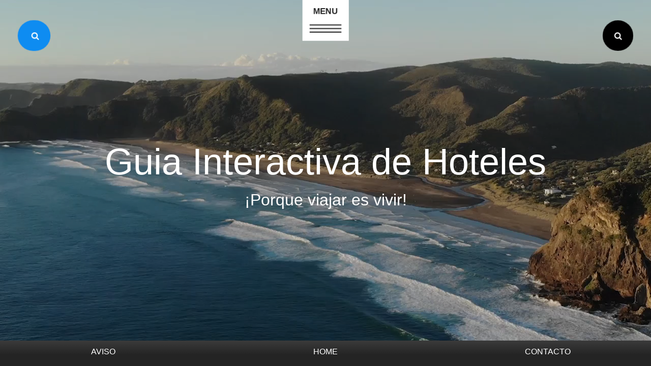

--- FILE ---
content_type: text/html
request_url: https://guiainteractivadehoteles.com/
body_size: 3886
content:
<!doctype html>
<html lang="es">
<head>
  <meta charset="utf-8">
  <meta name="lang" content="es-MX"/>
  <meta http-equiv="X-UA-Compatible" content="IE=edge">
  <meta name="viewport" content="width=device-width, initial-scale=1">
  <meta name="description" content="Guía Interactiva de Hoteles que permite Visualizar Todos Los Servicios Ofrecidos por el Hotel Así como sus Instalaciones,Restaurantes,Bares,Albercas,Habitaciones,Grupos,Centros">
  <meta name="author" content="Manuel Alberto Flores Esparza">
  <meta name="keywords" content="hoteles,hoteles en playa del carmen,hoteles en cancun,playa del carmen,riviera maya,hotels,buscador de hoteles,puerto vallarta,acapulco,cabo san lucas,guia de hoteles">
  <title>Gih</title>
  <base href="/">
  <meta name="viewport" content="width=device-width, initial-scale=1">
  <link rel="icon" type="image/x-icon" href="favicon.ico">
  <!--Fuente -->
  <link href="https://fonts.googleapis.com/css2?family=Barlow+Condensed:ital,wght@0,100;0,300;1,100;1,300;1,900&amp;display=swap" rel="stylesheet">
  <link rel="stylesheet" href="./assets/css/animate.css">

  <!--<link rel="manifest" href="manifest.webmanifest">
  <link rel="apple-touch-icon" sizes="180x180" href="/apple-touch-icon.png">
  <link rel="icon" type="image/png" sizes="32x32" href="/favicon-32x32.png">
  <link rel="icon" type="image/png" sizes="16x16" href="/favicon-16x16.png">
  <link rel="manifest" href="/site.webmanifest">
  <link rel="mask-icon" href="/safari-pinned-tab.svg" color="#5bbad5">
  <meta name="msapplication-TileColor" content="#ffffff">-->
  <meta name="theme-color" content="#ffffff">
  <link rel="manifest" href="manifest.webmanifest">
  <meta name="theme-color" content="#FFFFFF">

  <script type="application/ld+json">
    {
      "@context": "http://schema.org",
      "@type": "Organization",
      "url": "http://guiainteractivadehoteles.com/",
      "name": "Imacop Tour Corporation.",
      "logo": "http://guiainteractivadehoteles.com/gih.png"
    }
  </script>
  <!-- Global site tag (gtag.js) - Google Analytics -->
	<script async src="https://www.googletagmanager.com/gtag/js?id=UA-54513046-1"></script>
	<script>
	  window.dataLayer = window.dataLayer || [];
	  function gtag(){dataLayer.push(arguments);}
	  gtag('js', new Date());
	  gtag('config', 'UA-54513046-1');    // G-77NS3EJQQP
	</script>

<!-- Meta Pixel Code -->

  <script>
    !function(f,b,e,v,n,t,s)  
    {if(f.fbq)return;n=f.fbq=function(){n.callMethod?  
    n.callMethod.apply(n,arguments):n.queue.push(arguments)};  
    if(!f._fbq)f._fbq=n;n.push=n;n.loaded=!0;n.version='2.0';  
    n.queue=[];t=b.createElement(e);t.async=!0;  
    t.src=v;s=b.getElementsByTagName(e)[0];  
    s.parentNode.insertBefore(t,s)}(window, document,'script',  
    'https://connect.facebook.net/en_US/fbevents.js');  
    fbq('init', '592345090224713');  
    fbq('track', 'PageView');  
  </script>  
  <noscript><img height="1" width="1" style="display:none"    
    src="https://www.facebook.com/tr?id=592345090224713&ev=PageView&noscript=1"/>
  </noscript>
  
  <!-- End Meta Pixel Code -->
  
   
  
<link rel="stylesheet" href="styles.3c8ba7ea63b73ea8ff95.css"></head>
<body>
  <app-root></app-root>
  <noscript>Porfavor Habilita Jvascript para acceder a la aplicación</noscript>
<script src="runtime-es2015.0811dcefd377500b5b1a.js" type="module"></script><script src="runtime-es5.0811dcefd377500b5b1a.js" nomodule defer></script><script src="polyfills-es5.1a3c78b07cd6f16c6e9a.js" nomodule defer></script><script src="polyfills-es2015.1f913f16a2d346cc8bdc.js" type="module"></script><script src="scripts.fd12c80ebcc479d5730a.js" defer></script><script src="main-es2015.992fa23741c5ad54b164.js" type="module"></script><script src="main-es5.992fa23741c5ad54b164.js" nomodule defer></script></body>
</html>


--- FILE ---
content_type: application/javascript
request_url: https://guiainteractivadehoteles.com/main-es2015.992fa23741c5ad54b164.js
body_size: 577855
content:
(window.webpackJsonp=window.webpackJsonp||[]).push([[1],{0:function(t,e,n){t.exports=n("zUnb")},"2Yyj":function(t,e,n){var r,i,s;!function(o){if("object"==typeof t.exports){var a=o(0,e);void 0!==a&&(t.exports=a)}else i=[n,e],void 0===(s="function"==typeof(r=o)?r.apply(e,i):r)||(t.exports=s)}((function(t,e){"use strict";Object.defineProperty(e,"__esModule",{value:!0});var n=void 0;e.default=["es",[["a.\xa0m.","p.\xa0m."],n,n],n,[["D","L","M","X","J","V","S"],["dom.","lun.","mar.","mi\xe9.","jue.","vie.","s\xe1b."],["domingo","lunes","martes","mi\xe9rcoles","jueves","viernes","s\xe1bado"],["DO","LU","MA","MI","JU","VI","SA"]],n,[["E","F","M","A","M","J","J","A","S","O","N","D"],["ene.","feb.","mar.","abr.","may.","jun.","jul.","ago.","sept.","oct.","nov.","dic."],["enero","febrero","marzo","abril","mayo","junio","julio","agosto","septiembre","octubre","noviembre","diciembre"]],n,[["a. C.","d. C."],n,["antes de Cristo","despu\xe9s de Cristo"]],1,[6,0],["d/M/yy","d MMM y","d 'de' MMMM 'de' y","EEEE, d 'de' MMMM 'de' y"],["H:mm","H:mm:ss","H:mm:ss z","H:mm:ss (zzzz)"],["{1} {0}",n,"{1}, {0}",n],[",",".",";","%","+","-","E","\xd7","\u2030","\u221e","NaN",":"],["#,##0.###","#,##0\xa0%","#,##0.00\xa0\xa4","#E0"],"EUR","\u20ac","euro",{AUD:[n,"$"],BRL:[n,"R$"],CNY:[n,"\xa5"],EGP:[],ESP:["\u20a7"],GBP:[n,"\xa3"],HKD:[n,"$"],ILS:[n,"\u20aa"],INR:[n,"\u20b9"],JPY:[n,"\xa5"],KRW:[n,"\u20a9"],MXN:[n,"$"],NZD:[n,"$"],RON:[n,"L"],THB:["\u0e3f"],TWD:[n,"NT$"],USD:["US$","$"],XAF:[],XCD:[n,"$"],XOF:[]},function(t){return 1===t?1:5}]}))},zUnb:function(t,e,n){"use strict";function r(t){return"function"==typeof t}n.r(e);let i=!1;const s={Promise:void 0,set useDeprecatedSynchronousErrorHandling(t){if(t){const t=new Error;console.warn("DEPRECATED! RxJS was set to use deprecated synchronous error handling behavior by code at: \n"+t.stack)}else i&&console.log("RxJS: Back to a better error behavior. Thank you. <3");i=t},get useDeprecatedSynchronousErrorHandling(){return i}};function o(t){setTimeout(()=>{throw t},0)}const a={closed:!0,next(t){},error(t){if(s.useDeprecatedSynchronousErrorHandling)throw t;o(t)},complete(){}},l=(()=>Array.isArray||(t=>t&&"number"==typeof t.length))();function c(t){return null!==t&&"object"==typeof t}const u=(()=>{function t(t){return Error.call(this),this.message=t?`${t.length} errors occurred during unsubscription:\n${t.map((t,e)=>`${e+1}) ${t.toString()}`).join("\n  ")}`:"",this.name="UnsubscriptionError",this.errors=t,this}return t.prototype=Object.create(Error.prototype),t})();let d=(()=>{class t{constructor(t){this.closed=!1,this._parentOrParents=null,this._subscriptions=null,t&&(this._unsubscribe=t)}unsubscribe(){let e;if(this.closed)return;let{_parentOrParents:n,_unsubscribe:i,_subscriptions:s}=this;if(this.closed=!0,this._parentOrParents=null,this._subscriptions=null,n instanceof t)n.remove(this);else if(null!==n)for(let t=0;t<n.length;++t)n[t].remove(this);if(r(i))try{i.call(this)}catch(o){e=o instanceof u?h(o.errors):[o]}if(l(s)){let t=-1,n=s.length;for(;++t<n;){const n=s[t];if(c(n))try{n.unsubscribe()}catch(o){e=e||[],o instanceof u?e=e.concat(h(o.errors)):e.push(o)}}}if(e)throw new u(e)}add(e){let n=e;if(!e)return t.EMPTY;switch(typeof e){case"function":n=new t(e);case"object":if(n===this||n.closed||"function"!=typeof n.unsubscribe)return n;if(this.closed)return n.unsubscribe(),n;if(!(n instanceof t)){const e=n;n=new t,n._subscriptions=[e]}break;default:throw new Error("unrecognized teardown "+e+" added to Subscription.")}let{_parentOrParents:r}=n;if(null===r)n._parentOrParents=this;else if(r instanceof t){if(r===this)return n;n._parentOrParents=[r,this]}else{if(-1!==r.indexOf(this))return n;r.push(this)}const i=this._subscriptions;return null===i?this._subscriptions=[n]:i.push(n),n}remove(t){const e=this._subscriptions;if(e){const n=e.indexOf(t);-1!==n&&e.splice(n,1)}}}return t.EMPTY=function(t){return t.closed=!0,t}(new t),t})();function h(t){return t.reduce((t,e)=>t.concat(e instanceof u?e.errors:e),[])}const p=(()=>"function"==typeof Symbol?Symbol("rxSubscriber"):"@@rxSubscriber_"+Math.random())();class f extends d{constructor(t,e,n){switch(super(),this.syncErrorValue=null,this.syncErrorThrown=!1,this.syncErrorThrowable=!1,this.isStopped=!1,arguments.length){case 0:this.destination=a;break;case 1:if(!t){this.destination=a;break}if("object"==typeof t){t instanceof f?(this.syncErrorThrowable=t.syncErrorThrowable,this.destination=t,t.add(this)):(this.syncErrorThrowable=!0,this.destination=new g(this,t));break}default:this.syncErrorThrowable=!0,this.destination=new g(this,t,e,n)}}[p](){return this}static create(t,e,n){const r=new f(t,e,n);return r.syncErrorThrowable=!1,r}next(t){this.isStopped||this._next(t)}error(t){this.isStopped||(this.isStopped=!0,this._error(t))}complete(){this.isStopped||(this.isStopped=!0,this._complete())}unsubscribe(){this.closed||(this.isStopped=!0,super.unsubscribe())}_next(t){this.destination.next(t)}_error(t){this.destination.error(t),this.unsubscribe()}_complete(){this.destination.complete(),this.unsubscribe()}_unsubscribeAndRecycle(){const{_parentOrParents:t}=this;return this._parentOrParents=null,this.unsubscribe(),this.closed=!1,this.isStopped=!1,this._parentOrParents=t,this}}class g extends f{constructor(t,e,n,i){let s;super(),this._parentSubscriber=t;let o=this;r(e)?s=e:e&&(s=e.next,n=e.error,i=e.complete,e!==a&&(o=Object.create(e),r(o.unsubscribe)&&this.add(o.unsubscribe.bind(o)),o.unsubscribe=this.unsubscribe.bind(this))),this._context=o,this._next=s,this._error=n,this._complete=i}next(t){if(!this.isStopped&&this._next){const{_parentSubscriber:e}=this;s.useDeprecatedSynchronousErrorHandling&&e.syncErrorThrowable?this.__tryOrSetError(e,this._next,t)&&this.unsubscribe():this.__tryOrUnsub(this._next,t)}}error(t){if(!this.isStopped){const{_parentSubscriber:e}=this,{useDeprecatedSynchronousErrorHandling:n}=s;if(this._error)n&&e.syncErrorThrowable?(this.__tryOrSetError(e,this._error,t),this.unsubscribe()):(this.__tryOrUnsub(this._error,t),this.unsubscribe());else if(e.syncErrorThrowable)n?(e.syncErrorValue=t,e.syncErrorThrown=!0):o(t),this.unsubscribe();else{if(this.unsubscribe(),n)throw t;o(t)}}}complete(){if(!this.isStopped){const{_parentSubscriber:t}=this;if(this._complete){const e=()=>this._complete.call(this._context);s.useDeprecatedSynchronousErrorHandling&&t.syncErrorThrowable?(this.__tryOrSetError(t,e),this.unsubscribe()):(this.__tryOrUnsub(e),this.unsubscribe())}else this.unsubscribe()}}__tryOrUnsub(t,e){try{t.call(this._context,e)}catch(n){if(this.unsubscribe(),s.useDeprecatedSynchronousErrorHandling)throw n;o(n)}}__tryOrSetError(t,e,n){if(!s.useDeprecatedSynchronousErrorHandling)throw new Error("bad call");try{e.call(this._context,n)}catch(r){return s.useDeprecatedSynchronousErrorHandling?(t.syncErrorValue=r,t.syncErrorThrown=!0,!0):(o(r),!0)}return!1}_unsubscribe(){const{_parentSubscriber:t}=this;this._context=null,this._parentSubscriber=null,t.unsubscribe()}}const m=(()=>"function"==typeof Symbol&&Symbol.observable||"@@observable")();function v(){}function b(...t){return _(t)}function _(t){return t?1===t.length?t[0]:function(e){return t.reduce((t,e)=>e(t),e)}:v}let y=(()=>{class t{constructor(t){this._isScalar=!1,t&&(this._subscribe=t)}lift(e){const n=new t;return n.source=this,n.operator=e,n}subscribe(t,e,n){const{operator:r}=this,i=function(t,e,n){if(t){if(t instanceof f)return t;if(t[p])return t[p]()}return t||e||n?new f(t,e,n):new f(a)}(t,e,n);if(i.add(r?r.call(i,this.source):this.source||s.useDeprecatedSynchronousErrorHandling&&!i.syncErrorThrowable?this._subscribe(i):this._trySubscribe(i)),s.useDeprecatedSynchronousErrorHandling&&i.syncErrorThrowable&&(i.syncErrorThrowable=!1,i.syncErrorThrown))throw i.syncErrorValue;return i}_trySubscribe(t){try{return this._subscribe(t)}catch(e){s.useDeprecatedSynchronousErrorHandling&&(t.syncErrorThrown=!0,t.syncErrorValue=e),function(t){for(;t;){const{closed:e,destination:n,isStopped:r}=t;if(e||r)return!1;t=n&&n instanceof f?n:null}return!0}(t)?t.error(e):console.warn(e)}}forEach(t,e){return new(e=w(e))((e,n)=>{let r;r=this.subscribe(e=>{try{t(e)}catch(i){n(i),r&&r.unsubscribe()}},n,e)})}_subscribe(t){const{source:e}=this;return e&&e.subscribe(t)}[m](){return this}pipe(...t){return 0===t.length?this:_(t)(this)}toPromise(t){return new(t=w(t))((t,e)=>{let n;this.subscribe(t=>n=t,t=>e(t),()=>t(n))})}}return t.create=e=>new t(e),t})();function w(t){if(t||(t=s.Promise||Promise),!t)throw new Error("no Promise impl found");return t}const C=(()=>{function t(){return Error.call(this),this.message="object unsubscribed",this.name="ObjectUnsubscribedError",this}return t.prototype=Object.create(Error.prototype),t})();class x extends d{constructor(t,e){super(),this.subject=t,this.subscriber=e,this.closed=!1}unsubscribe(){if(this.closed)return;this.closed=!0;const t=this.subject,e=t.observers;if(this.subject=null,!e||0===e.length||t.isStopped||t.closed)return;const n=e.indexOf(this.subscriber);-1!==n&&e.splice(n,1)}}class E extends f{constructor(t){super(t),this.destination=t}}let A=(()=>{class t extends y{constructor(){super(),this.observers=[],this.closed=!1,this.isStopped=!1,this.hasError=!1,this.thrownError=null}[p](){return new E(this)}lift(t){const e=new S(this,this);return e.operator=t,e}next(t){if(this.closed)throw new C;if(!this.isStopped){const{observers:e}=this,n=e.length,r=e.slice();for(let i=0;i<n;i++)r[i].next(t)}}error(t){if(this.closed)throw new C;this.hasError=!0,this.thrownError=t,this.isStopped=!0;const{observers:e}=this,n=e.length,r=e.slice();for(let i=0;i<n;i++)r[i].error(t);this.observers.length=0}complete(){if(this.closed)throw new C;this.isStopped=!0;const{observers:t}=this,e=t.length,n=t.slice();for(let r=0;r<e;r++)n[r].complete();this.observers.length=0}unsubscribe(){this.isStopped=!0,this.closed=!0,this.observers=null}_trySubscribe(t){if(this.closed)throw new C;return super._trySubscribe(t)}_subscribe(t){if(this.closed)throw new C;return this.hasError?(t.error(this.thrownError),d.EMPTY):this.isStopped?(t.complete(),d.EMPTY):(this.observers.push(t),new x(this,t))}asObservable(){const t=new y;return t.source=this,t}}return t.create=(t,e)=>new S(t,e),t})();class S extends A{constructor(t,e){super(),this.destination=t,this.source=e}next(t){const{destination:e}=this;e&&e.next&&e.next(t)}error(t){const{destination:e}=this;e&&e.error&&this.destination.error(t)}complete(){const{destination:t}=this;t&&t.complete&&this.destination.complete()}_subscribe(t){const{source:e}=this;return e?this.source.subscribe(t):d.EMPTY}}function I(t){return t&&"function"==typeof t.schedule}class D extends f{constructor(t,e,n){super(),this.parent=t,this.outerValue=e,this.outerIndex=n,this.index=0}_next(t){this.parent.notifyNext(this.outerValue,t,this.outerIndex,this.index++,this)}_error(t){this.parent.notifyError(t,this),this.unsubscribe()}_complete(){this.parent.notifyComplete(this),this.unsubscribe()}}const k=t=>e=>{for(let n=0,r=t.length;n<r&&!e.closed;n++)e.next(t[n]);e.complete()};function O(){return"function"==typeof Symbol&&Symbol.iterator?Symbol.iterator:"@@iterator"}const T=O(),P=t=>t&&"number"==typeof t.length&&"function"!=typeof t;function M(t){return!!t&&"function"!=typeof t.subscribe&&"function"==typeof t.then}const F=t=>{if(t&&"function"==typeof t[m])return r=t,t=>{const e=r[m]();if("function"!=typeof e.subscribe)throw new TypeError("Provided object does not correctly implement Symbol.observable");return e.subscribe(t)};if(P(t))return k(t);if(M(t))return n=t,t=>(n.then(e=>{t.closed||(t.next(e),t.complete())},e=>t.error(e)).then(null,o),t);if(t&&"function"==typeof t[T])return e=t,t=>{const n=e[T]();for(;;){const e=n.next();if(e.done){t.complete();break}if(t.next(e.value),t.closed)break}return"function"==typeof n.return&&t.add(()=>{n.return&&n.return()}),t};{const e=c(t)?"an invalid object":`'${t}'`;throw new TypeError(`You provided ${e} where a stream was expected.`+" You can provide an Observable, Promise, Array, or Iterable.")}var e,n,r};function N(t,e,n,r,i=new D(t,n,r)){if(!i.closed)return e instanceof y?e.subscribe(i):F(e)(i)}class j extends f{notifyNext(t,e,n,r,i){this.destination.next(e)}notifyError(t,e){this.destination.error(t)}notifyComplete(t){this.destination.complete()}}function R(t,e){return function(n){if("function"!=typeof t)throw new TypeError("argument is not a function. Are you looking for `mapTo()`?");return n.lift(new L(t,e))}}class L{constructor(t,e){this.project=t,this.thisArg=e}call(t,e){return e.subscribe(new V(t,this.project,this.thisArg))}}class V extends f{constructor(t,e,n){super(t),this.project=e,this.count=0,this.thisArg=n||this}_next(t){let e;try{e=this.project.call(this.thisArg,t,this.count++)}catch(n){return void this.destination.error(n)}this.destination.next(e)}}function z(t,e){return new y(n=>{const r=new d;let i=0;return r.add(e.schedule((function(){i!==t.length?(n.next(t[i++]),n.closed||r.add(this.schedule())):n.complete()}))),r})}function H(t,e){return e?function(t,e){if(null!=t){if(function(t){return t&&"function"==typeof t[m]}(t))return function(t,e){return new y(n=>{const r=new d;return r.add(e.schedule(()=>{const i=t[m]();r.add(i.subscribe({next(t){r.add(e.schedule(()=>n.next(t)))},error(t){r.add(e.schedule(()=>n.error(t)))},complete(){r.add(e.schedule(()=>n.complete()))}}))})),r})}(t,e);if(M(t))return function(t,e){return new y(n=>{const r=new d;return r.add(e.schedule(()=>t.then(t=>{r.add(e.schedule(()=>{n.next(t),r.add(e.schedule(()=>n.complete()))}))},t=>{r.add(e.schedule(()=>n.error(t)))}))),r})}(t,e);if(P(t))return z(t,e);if(function(t){return t&&"function"==typeof t[T]}(t)||"string"==typeof t)return function(t,e){if(!t)throw new Error("Iterable cannot be null");return new y(n=>{const r=new d;let i;return r.add(()=>{i&&"function"==typeof i.return&&i.return()}),r.add(e.schedule(()=>{i=t[T](),r.add(e.schedule((function(){if(n.closed)return;let t,e;try{const n=i.next();t=n.value,e=n.done}catch(r){return void n.error(r)}e?n.complete():(n.next(t),this.schedule())})))})),r})}(t,e)}throw new TypeError((null!==t&&typeof t||t)+" is not observable")}(t,e):t instanceof y?t:new y(F(t))}function B(t,e,n=Number.POSITIVE_INFINITY){return"function"==typeof e?r=>r.pipe(B((n,r)=>H(t(n,r)).pipe(R((t,i)=>e(n,t,r,i))),n)):("number"==typeof e&&(n=e),e=>e.lift(new U(t,n)))}class U{constructor(t,e=Number.POSITIVE_INFINITY){this.project=t,this.concurrent=e}call(t,e){return e.subscribe(new q(t,this.project,this.concurrent))}}class q extends j{constructor(t,e,n=Number.POSITIVE_INFINITY){super(t),this.project=e,this.concurrent=n,this.hasCompleted=!1,this.buffer=[],this.active=0,this.index=0}_next(t){this.active<this.concurrent?this._tryNext(t):this.buffer.push(t)}_tryNext(t){let e;const n=this.index++;try{e=this.project(t,n)}catch(r){return void this.destination.error(r)}this.active++,this._innerSub(e,t,n)}_innerSub(t,e,n){const r=new D(this,e,n),i=this.destination;i.add(r);const s=N(this,t,void 0,void 0,r);s!==r&&i.add(s)}_complete(){this.hasCompleted=!0,0===this.active&&0===this.buffer.length&&this.destination.complete(),this.unsubscribe()}notifyNext(t,e,n,r,i){this.destination.next(e)}notifyComplete(t){const e=this.buffer;this.remove(t),this.active--,e.length>0?this._next(e.shift()):0===this.active&&this.hasCompleted&&this.destination.complete()}}function W(t){return t}function G(t=Number.POSITIVE_INFINITY){return B(W,t)}function Z(t,e){return e?z(t,e):new y(k(t))}function Q(...t){let e=Number.POSITIVE_INFINITY,n=null,r=t[t.length-1];return I(r)?(n=t.pop(),t.length>1&&"number"==typeof t[t.length-1]&&(e=t.pop())):"number"==typeof r&&(e=t.pop()),null===n&&1===t.length&&t[0]instanceof y?t[0]:G(e)(Z(t,n))}function J(){return function(t){return t.lift(new K(t))}}class K{constructor(t){this.connectable=t}call(t,e){const{connectable:n}=this;n._refCount++;const r=new Y(t,n),i=e.subscribe(r);return r.closed||(r.connection=n.connect()),i}}class Y extends f{constructor(t,e){super(t),this.connectable=e}_unsubscribe(){const{connectable:t}=this;if(!t)return void(this.connection=null);this.connectable=null;const e=t._refCount;if(e<=0)return void(this.connection=null);if(t._refCount=e-1,e>1)return void(this.connection=null);const{connection:n}=this,r=t._connection;this.connection=null,!r||n&&r!==n||r.unsubscribe()}}class X extends y{constructor(t,e){super(),this.source=t,this.subjectFactory=e,this._refCount=0,this._isComplete=!1}_subscribe(t){return this.getSubject().subscribe(t)}getSubject(){const t=this._subject;return t&&!t.isStopped||(this._subject=this.subjectFactory()),this._subject}connect(){let t=this._connection;return t||(this._isComplete=!1,t=this._connection=new d,t.add(this.source.subscribe(new et(this.getSubject(),this))),t.closed&&(this._connection=null,t=d.EMPTY)),t}refCount(){return J()(this)}}const tt=(()=>{const t=X.prototype;return{operator:{value:null},_refCount:{value:0,writable:!0},_subject:{value:null,writable:!0},_connection:{value:null,writable:!0},_subscribe:{value:t._subscribe},_isComplete:{value:t._isComplete,writable:!0},getSubject:{value:t.getSubject},connect:{value:t.connect},refCount:{value:t.refCount}}})();class et extends E{constructor(t,e){super(t),this.connectable=e}_error(t){this._unsubscribe(),super._error(t)}_complete(){this.connectable._isComplete=!0,this._unsubscribe(),super._complete()}_unsubscribe(){const t=this.connectable;if(t){this.connectable=null;const e=t._connection;t._refCount=0,t._subject=null,t._connection=null,e&&e.unsubscribe()}}}function nt(t,e){return function(n){let r;if(r="function"==typeof t?t:function(){return t},"function"==typeof e)return n.lift(new rt(r,e));const i=Object.create(n,tt);return i.source=n,i.subjectFactory=r,i}}class rt{constructor(t,e){this.subjectFactory=t,this.selector=e}call(t,e){const{selector:n}=this,r=this.subjectFactory(),i=n(r).subscribe(t);return i.add(e.subscribe(r)),i}}function it(){return new A}function st(t){return{toString:t}.toString()}function ot(t,e,n){return st(()=>{const r=function(t){return function(...e){if(t){const n=t(...e);for(const t in n)this[t]=n[t]}}}(e);function i(...t){if(this instanceof i)return r.apply(this,t),this;const e=new i(...t);return n.annotation=e,n;function n(t,n,r){const i=t.hasOwnProperty("__parameters__")?t.__parameters__:Object.defineProperty(t,"__parameters__",{value:[]}).__parameters__;for(;i.length<=r;)i.push(null);return(i[r]=i[r]||[]).push(e),t}}return n&&(i.prototype=Object.create(n.prototype)),i.prototype.ngMetadataName=t,i.annotationCls=i,i})}const at=ot("Inject",t=>({token:t})),lt=ot("Optional"),ct=ot("Self"),ut=ot("SkipSelf");var dt=function(t){return t[t.Default=0]="Default",t[t.Host=1]="Host",t[t.Self=2]="Self",t[t.SkipSelf=4]="SkipSelf",t[t.Optional=8]="Optional",t}({});function ht(t){for(let e in t)if(t[e]===ht)return e;throw Error("Could not find renamed property on target object.")}function pt(t,e){for(const n in e)e.hasOwnProperty(n)&&!t.hasOwnProperty(n)&&(t[n]=e[n])}function ft(t){return{token:t.token,providedIn:t.providedIn||null,factory:t.factory,value:void 0}}function gt(t){return{factory:t.factory,providers:t.providers||[],imports:t.imports||[]}}function mt(t){return vt(t,t[_t])||vt(t,t[Ct])}function vt(t,e){return e&&e.token===t?e:null}function bt(t){return t&&(t.hasOwnProperty(yt)||t.hasOwnProperty(xt))?t[yt]:null}const _t=ht({"\u0275prov":ht}),yt=ht({"\u0275inj":ht}),wt=ht({"\u0275provFallback":ht}),Ct=ht({ngInjectableDef:ht}),xt=ht({ngInjectorDef:ht});function Et(t){if("string"==typeof t)return t;if(Array.isArray(t))return"["+t.map(Et).join(", ")+"]";if(null==t)return""+t;if(t.overriddenName)return`${t.overriddenName}`;if(t.name)return`${t.name}`;const e=t.toString();if(null==e)return""+e;const n=e.indexOf("\n");return-1===n?e:e.substring(0,n)}function At(t,e){return null==t||""===t?null===e?"":e:null==e||""===e?t:t+" "+e}const St=ht({__forward_ref__:ht});function It(t){return t.__forward_ref__=It,t.toString=function(){return Et(this())},t}function Dt(t){return kt(t)?t():t}function kt(t){return"function"==typeof t&&t.hasOwnProperty(St)&&t.__forward_ref__===It}const Ot="undefined"!=typeof globalThis&&globalThis,Tt="undefined"!=typeof window&&window,Pt="undefined"!=typeof self&&"undefined"!=typeof WorkerGlobalScope&&self instanceof WorkerGlobalScope&&self,Mt="undefined"!=typeof global&&global,Ft=Ot||Mt||Tt||Pt,Nt=ht({"\u0275cmp":ht}),jt=ht({"\u0275dir":ht}),Rt=ht({"\u0275pipe":ht}),Lt=ht({"\u0275mod":ht}),Vt=ht({"\u0275loc":ht}),zt=ht({"\u0275fac":ht}),Ht=ht({__NG_ELEMENT_ID__:ht});class Bt{constructor(t,e){this._desc=t,this.ngMetadataName="InjectionToken",this.\u0275prov=void 0,"number"==typeof e?this.__NG_ELEMENT_ID__=e:void 0!==e&&(this.\u0275prov=ft({token:this,providedIn:e.providedIn||"root",factory:e.factory}))}toString(){return`InjectionToken ${this._desc}`}}const Ut=new Bt("INJECTOR",-1),$t={},qt=/\n/gm,Wt=ht({provide:String,useValue:ht});let Gt,Zt=void 0;function Qt(t){const e=Zt;return Zt=t,e}function Jt(t){const e=Gt;return Gt=t,e}function Kt(t,e=dt.Default){if(void 0===Zt)throw new Error("inject() must be called from an injection context");return null===Zt?Xt(t,void 0,e):Zt.get(t,e&dt.Optional?null:void 0,e)}function Yt(t,e=dt.Default){return(Gt||Kt)(Dt(t),e)}function Xt(t,e,n){const r=mt(t);if(r&&"root"==r.providedIn)return void 0===r.value?r.value=r.factory():r.value;if(n&dt.Optional)return null;if(void 0!==e)return e;throw new Error(`Injector: NOT_FOUND [${Et(t)}]`)}function te(t){const e=[];for(let n=0;n<t.length;n++){const r=Dt(t[n]);if(Array.isArray(r)){if(0===r.length)throw new Error("Arguments array must have arguments.");let t=void 0,n=dt.Default;for(let e=0;e<r.length;e++){const i=r[e];i instanceof lt||"Optional"===i.ngMetadataName||i===lt?n|=dt.Optional:i instanceof ut||"SkipSelf"===i.ngMetadataName||i===ut?n|=dt.SkipSelf:i instanceof ct||"Self"===i.ngMetadataName||i===ct?n|=dt.Self:t=i instanceof at||i===at?i.token:i}e.push(Yt(t,n))}else e.push(Yt(r))}return e}class ee{get(t,e=$t){if(e===$t){const e=new Error(`NullInjectorError: No provider for ${Et(t)}!`);throw e.name="NullInjectorError",e}return e}}class ne{}class re{}function ie(t,e){t.forEach(t=>Array.isArray(t)?ie(t,e):e(t))}function se(t,e,n){e>=t.length?t.push(n):t.splice(e,0,n)}function oe(t,e){return e>=t.length-1?t.pop():t.splice(e,1)[0]}function ae(t,e){const n=[];for(let r=0;r<t;r++)n.push(e);return n}function le(t,e,n){let r=ue(t,e);return r>=0?t[1|r]=n:(r=~r,function(t,e,n,r){let i=t.length;if(i==e)t.push(n,r);else if(1===i)t.push(r,t[0]),t[0]=n;else{for(i--,t.push(t[i-1],t[i]);i>e;)t[i]=t[i-2],i--;t[e]=n,t[e+1]=r}}(t,r,e,n)),r}function ce(t,e){const n=ue(t,e);if(n>=0)return t[1|n]}function ue(t,e){return function(t,e,n){let r=0,i=t.length>>1;for(;i!==r;){const n=r+(i-r>>1),s=t[n<<1];if(e===s)return n<<1;s>e?i=n:r=n+1}return~(i<<1)}(t,e)}const de=function(){var t={OnPush:0,Default:1};return t[t.OnPush]="OnPush",t[t.Default]="Default",t}(),he=function(){var t={Emulated:0,Native:1,None:2,ShadowDom:3};return t[t.Emulated]="Emulated",t[t.Native]="Native",t[t.None]="None",t[t.ShadowDom]="ShadowDom",t}(),pe={},fe=[];let ge=0;function me(t){return st(()=>{const e=t.type,n=e.prototype,r={},i={type:e,providersResolver:null,decls:t.decls,vars:t.vars,factory:null,template:t.template||null,consts:t.consts||null,ngContentSelectors:t.ngContentSelectors,hostBindings:t.hostBindings||null,hostVars:t.hostVars||0,hostAttrs:t.hostAttrs||null,contentQueries:t.contentQueries||null,declaredInputs:r,inputs:null,outputs:null,exportAs:t.exportAs||null,onChanges:null,onInit:n.ngOnInit||null,doCheck:n.ngDoCheck||null,afterContentInit:n.ngAfterContentInit||null,afterContentChecked:n.ngAfterContentChecked||null,afterViewInit:n.ngAfterViewInit||null,afterViewChecked:n.ngAfterViewChecked||null,onDestroy:n.ngOnDestroy||null,onPush:t.changeDetection===de.OnPush,directiveDefs:null,pipeDefs:null,selectors:t.selectors||fe,viewQuery:t.viewQuery||null,features:t.features||null,data:t.data||{},encapsulation:t.encapsulation||he.Emulated,id:"c",styles:t.styles||fe,_:null,setInput:null,schemas:t.schemas||null,tView:null},s=t.directives,o=t.features,a=t.pipes;return i.id+=ge++,i.inputs=we(t.inputs,r),i.outputs=we(t.outputs),o&&o.forEach(t=>t(i)),i.directiveDefs=s?()=>("function"==typeof s?s():s).map(ve):null,i.pipeDefs=a?()=>("function"==typeof a?a():a).map(be):null,i})}function ve(t){return Ee(t)||function(t){return t[jt]||null}(t)}function be(t){return function(t){return t[Rt]||null}(t)}const _e={};function ye(t){const e={type:t.type,bootstrap:t.bootstrap||fe,declarations:t.declarations||fe,imports:t.imports||fe,exports:t.exports||fe,transitiveCompileScopes:null,schemas:t.schemas||null,id:t.id||null};return null!=t.id&&st(()=>{_e[t.id]=t.type}),e}function we(t,e){if(null==t)return pe;const n={};for(const r in t)if(t.hasOwnProperty(r)){let i=t[r],s=i;Array.isArray(i)&&(s=i[1],i=i[0]),n[i]=r,e&&(e[i]=s)}return n}const Ce=me;function xe(t){return{type:t.type,name:t.name,factory:null,pure:!1!==t.pure,onDestroy:t.type.prototype.ngOnDestroy||null}}function Ee(t){return t[Nt]||null}function Ae(t,e){return t.hasOwnProperty(zt)?t[zt]:null}function Se(t,e){const n=t[Lt]||null;if(!n&&!0===e)throw new Error(`Type ${Et(t)} does not have '\u0275mod' property.`);return n}function Ie(t){return Array.isArray(t)&&"object"==typeof t[1]}function De(t){return Array.isArray(t)&&!0===t[1]}function ke(t){return 0!=(8&t.flags)}function Oe(t){return 2==(2&t.flags)}function Te(t){return 1==(1&t.flags)}function Pe(t){return null!==t.template}function Me(t){return 0!=(512&t[2])}let Fe=void 0;function Ne(){return void 0!==Fe?Fe:"undefined"!=typeof document?document:void 0}function je(t){return!!t.listen}const Re={createRenderer:(t,e)=>Ne()};function Le(t){for(;Array.isArray(t);)t=t[0];return t}function Ve(t,e){return Le(e[t+19])}function ze(t,e){return Le(e[t.index])}function He(t,e){return t.data[e+19]}function Be(t,e){return t[e+19]}function Ue(t,e){const n=e[t];return Ie(n)?n:n[0]}function $e(t){const e=function(t){return t.__ngContext__||null}(t);return e?Array.isArray(e)?e:e.lView:null}function qe(t){return 4==(4&t[2])}function We(t){return 128==(128&t[2])}function Ge(t,e){return null===t||null==e?null:t[e]}function Ze(t){t[18]=0}const Qe={lFrame:vn(null),bindingsEnabled:!0,checkNoChangesMode:!1};function Je(){return Qe.bindingsEnabled}function Ke(){return Qe.lFrame.lView}function Ye(){return Qe.lFrame.tView}function Xe(t){Qe.lFrame.contextLView=t}function tn(){return Qe.lFrame.previousOrParentTNode}function en(t,e){Qe.lFrame.previousOrParentTNode=t,Qe.lFrame.isParent=e}function nn(){return Qe.lFrame.isParent}function rn(){Qe.lFrame.isParent=!1}function sn(){return Qe.checkNoChangesMode}function on(t){Qe.checkNoChangesMode=t}function an(){const t=Qe.lFrame;let e=t.bindingRootIndex;return-1===e&&(e=t.bindingRootIndex=t.tView.bindingStartIndex),e}function ln(){return Qe.lFrame.bindingIndex}function cn(){return Qe.lFrame.bindingIndex++}function un(t){const e=Qe.lFrame,n=e.bindingIndex;return e.bindingIndex=e.bindingIndex+t,n}function dn(t,e){const n=Qe.lFrame;n.bindingIndex=n.bindingRootIndex=t,n.currentDirectiveIndex=e}function hn(){return Qe.lFrame.currentQueryIndex}function pn(t){Qe.lFrame.currentQueryIndex=t}function fn(t,e){const n=mn();Qe.lFrame=n,n.previousOrParentTNode=e,n.lView=t}function gn(t,e){const n=mn(),r=t[1];Qe.lFrame=n,n.previousOrParentTNode=e,n.lView=t,n.tView=r,n.contextLView=t,n.bindingIndex=r.bindingStartIndex}function mn(){const t=Qe.lFrame,e=null===t?null:t.child;return null===e?vn(t):e}function vn(t){const e={previousOrParentTNode:null,isParent:!0,lView:null,tView:null,selectedIndex:0,contextLView:null,elementDepthCount:0,currentNamespace:null,currentSanitizer:null,currentDirectiveIndex:-1,bindingRootIndex:-1,bindingIndex:-1,currentQueryIndex:0,parent:t,child:null};return null!==t&&(t.child=e),e}function bn(){const t=Qe.lFrame;return Qe.lFrame=t.parent,t.previousOrParentTNode=null,t.lView=null,t}const _n=bn;function yn(){const t=bn();t.isParent=!0,t.tView=null,t.selectedIndex=0,t.contextLView=null,t.elementDepthCount=0,t.currentDirectiveIndex=-1,t.currentNamespace=null,t.currentSanitizer=null,t.bindingRootIndex=-1,t.bindingIndex=-1,t.currentQueryIndex=0}function wn(){return Qe.lFrame.selectedIndex}function Cn(t){Qe.lFrame.selectedIndex=t}function xn(){const t=Qe.lFrame;return He(t.tView,t.selectedIndex)}function En(){Qe.lFrame.currentNamespace="http://www.w3.org/2000/svg"}function An(){Qe.lFrame.currentNamespace=null}function Sn(t,e){for(let n=e.directiveStart,r=e.directiveEnd;n<r;n++){const e=t.data[n];e.afterContentInit&&(t.contentHooks||(t.contentHooks=[])).push(-n,e.afterContentInit),e.afterContentChecked&&((t.contentHooks||(t.contentHooks=[])).push(n,e.afterContentChecked),(t.contentCheckHooks||(t.contentCheckHooks=[])).push(n,e.afterContentChecked)),e.afterViewInit&&(t.viewHooks||(t.viewHooks=[])).push(-n,e.afterViewInit),e.afterViewChecked&&((t.viewHooks||(t.viewHooks=[])).push(n,e.afterViewChecked),(t.viewCheckHooks||(t.viewCheckHooks=[])).push(n,e.afterViewChecked)),null!=e.onDestroy&&(t.destroyHooks||(t.destroyHooks=[])).push(n,e.onDestroy)}}function In(t,e,n){On(t,e,3,n)}function Dn(t,e,n,r){(3&t[2])===n&&On(t,e,n,r)}function kn(t,e){let n=t[2];(3&n)===e&&(n&=1023,n+=1,t[2]=n)}function On(t,e,n,r){const i=null!=r?r:-1;let s=0;for(let o=void 0!==r?65535&t[18]:0;o<e.length;o++)if("number"==typeof e[o+1]){if(s=e[o],null!=r&&s>=r)break}else e[o]<0&&(t[18]+=65536),(s<i||-1==i)&&(Tn(t,n,e,o),t[18]=(4294901760&t[18])+o+2),o++}function Tn(t,e,n,r){const i=n[r]<0,s=n[r+1],o=t[i?-n[r]:n[r]];i?t[2]>>10<t[18]>>16&&(3&t[2])===e&&(t[2]+=1024,s.call(o)):s.call(o)}class Pn{constructor(t,e,n){this.factory=t,this.resolving=!1,this.canSeeViewProviders=e,this.injectImpl=n}}function Mn(t,e,n){const r=je(t);let i=0;for(;i<n.length;){const s=n[i];if("number"==typeof s){if(0!==s)break;i++;const o=n[i++],a=n[i++],l=n[i++];r?t.setAttribute(e,a,l,o):e.setAttributeNS(o,a,l)}else{const o=s,a=n[++i];Nn(o)?r&&t.setProperty(e,o,a):r?t.setAttribute(e,o,a):e.setAttribute(o,a),i++}}return i}function Fn(t){return 3===t||4===t||6===t}function Nn(t){return 64===t.charCodeAt(0)}function jn(t,e){if(null===e||0===e.length);else if(null===t||0===t.length)t=e.slice();else{let n=-1;for(let r=0;r<e.length;r++){const i=e[r];"number"==typeof i?n=i:0===n||Rn(t,n,i,null,-1===n||2===n?e[++r]:null)}}return t}function Rn(t,e,n,r,i){let s=0,o=t.length;if(-1===e)o=-1;else for(;s<t.length;){const n=t[s++];if("number"==typeof n){if(n===e){o=-1;break}if(n>e){o=s-1;break}}}for(;s<t.length;){const e=t[s];if("number"==typeof e)break;if(e===n){if(null===r)return void(null!==i&&(t[s+1]=i));if(r===t[s+1])return void(t[s+2]=i)}s++,null!==r&&s++,null!==i&&s++}-1!==o&&(t.splice(o,0,e),s=o+1),t.splice(s++,0,n),null!==r&&t.splice(s++,0,r),null!==i&&t.splice(s++,0,i)}function Ln(t){return-1!==t}function Vn(t){return 32767&t}function zn(t){return t>>16}function Hn(t,e){let n=zn(t),r=e;for(;n>0;)r=r[15],n--;return r}function Bn(t){return"string"==typeof t?t:null==t?"":""+t}function Un(t){return"function"==typeof t?t.name||t.toString():"object"==typeof t&&null!=t&&"function"==typeof t.type?t.type.name||t.type.toString():Bn(t)}const $n=(()=>("undefined"!=typeof requestAnimationFrame&&requestAnimationFrame||setTimeout).bind(Ft))();function qn(t){return t instanceof Function?t():t}let Wn=!0;function Gn(t){const e=Wn;return Wn=t,e}let Zn=0;function Qn(t,e){const n=Kn(t,e);if(-1!==n)return n;const r=e[1];r.firstCreatePass&&(t.injectorIndex=e.length,Jn(r.data,t),Jn(e,null),Jn(r.blueprint,null));const i=Yn(t,e),s=t.injectorIndex;if(Ln(i)){const t=Vn(i),n=Hn(i,e),r=n[1].data;for(let i=0;i<8;i++)e[s+i]=n[t+i]|r[t+i]}return e[s+8]=i,s}function Jn(t,e){t.push(0,0,0,0,0,0,0,0,e)}function Kn(t,e){return-1===t.injectorIndex||t.parent&&t.parent.injectorIndex===t.injectorIndex||null==e[t.injectorIndex+8]?-1:t.injectorIndex}function Yn(t,e){if(t.parent&&-1!==t.parent.injectorIndex)return t.parent.injectorIndex;let n=e[6],r=1;for(;n&&-1===n.injectorIndex;)n=(e=e[15])?e[6]:null,r++;return n?n.injectorIndex|r<<16:-1}function Xn(t,e,n){!function(t,e,n){let r="string"!=typeof n?n[Ht]:n.charCodeAt(0)||0;null==r&&(r=n[Ht]=Zn++);const i=255&r,s=1<<i,o=64&i,a=32&i,l=e.data;128&i?o?a?l[t+7]|=s:l[t+6]|=s:a?l[t+5]|=s:l[t+4]|=s:o?a?l[t+3]|=s:l[t+2]|=s:a?l[t+1]|=s:l[t]|=s}(t,e,n)}function tr(t,e,n,r=dt.Default,i){if(null!==t){const i=function(t){if("string"==typeof t)return t.charCodeAt(0)||0;const e=t[Ht];return"number"==typeof e&&e>0?255&e:e}(n);if("function"==typeof i){fn(e,t);try{const t=i();if(null!=t||r&dt.Optional)return t;throw new Error(`No provider for ${Un(n)}!`)}finally{_n()}}else if("number"==typeof i){if(-1===i)return new ar(t,e);let s=null,o=Kn(t,e),a=-1,l=r&dt.Host?e[16][6]:null;for((-1===o||r&dt.SkipSelf)&&(a=-1===o?Yn(t,e):e[o+8],or(r,!1)?(s=e[1],o=Vn(a),e=Hn(a,e)):o=-1);-1!==o;){a=e[o+8];const t=e[1];if(sr(i,o,t.data)){const t=nr(o,e,n,s,r,l);if(t!==er)return t}or(r,e[1].data[o+8]===l)&&sr(i,o,e)?(s=t,o=Vn(a),e=Hn(a,e)):o=-1}}}if(r&dt.Optional&&void 0===i&&(i=null),0==(r&(dt.Self|dt.Host))){const t=e[9],s=Jt(void 0);try{return t?t.get(n,i,r&dt.Optional):Xt(n,i,r&dt.Optional)}finally{Jt(s)}}if(r&dt.Optional)return i;throw new Error(`NodeInjector: NOT_FOUND [${Un(n)}]`)}const er={};function nr(t,e,n,r,i,s){const o=e[1],a=o.data[t+8],l=rr(a,o,n,null==r?Oe(a)&&Wn:r!=o&&3===a.type,i&dt.Host&&s===a);return null!==l?ir(e,o,l,a):er}function rr(t,e,n,r,i){const s=t.providerIndexes,o=e.data,a=65535&s,l=t.directiveStart,c=s>>16,u=i?a+c:t.directiveEnd;for(let d=r?a:a+c;d<u;d++){const t=o[d];if(d<l&&n===t||d>=l&&t.type===n)return d}if(i){const t=o[l];if(t&&Pe(t)&&t.type===n)return l}return null}function ir(t,e,n,r){let i=t[n];const s=e.data;if(i instanceof Pn){const o=i;if(o.resolving)throw new Error(`Circular dep for ${Un(s[n])}`);const a=Gn(o.canSeeViewProviders);let l;o.resolving=!0,o.injectImpl&&(l=Jt(o.injectImpl)),fn(t,r);try{i=t[n]=o.factory(void 0,s,t,r),e.firstCreatePass&&n>=r.directiveStart&&function(t,e,n){const{onChanges:r,onInit:i,doCheck:s}=e;r&&((n.preOrderHooks||(n.preOrderHooks=[])).push(t,r),(n.preOrderCheckHooks||(n.preOrderCheckHooks=[])).push(t,r)),i&&(n.preOrderHooks||(n.preOrderHooks=[])).push(-t,i),s&&((n.preOrderHooks||(n.preOrderHooks=[])).push(t,s),(n.preOrderCheckHooks||(n.preOrderCheckHooks=[])).push(t,s))}(n,s[n],e)}finally{o.injectImpl&&Jt(l),Gn(a),o.resolving=!1,_n()}}return i}function sr(t,e,n){const r=64&t,i=32&t;let s;return s=128&t?r?i?n[e+7]:n[e+6]:i?n[e+5]:n[e+4]:r?i?n[e+3]:n[e+2]:i?n[e+1]:n[e],!!(s&1<<t)}function or(t,e){return!(t&dt.Self||t&dt.Host&&e)}class ar{constructor(t,e){this._tNode=t,this._lView=e}get(t,e){return tr(this._tNode,this._lView,t,void 0,e)}}function lr(t){return st(()=>{const e=Object.getPrototypeOf(t.prototype).constructor,n=e[zt]||function t(e){const n=e;if(kt(e))return()=>{const e=t(Dt(n));return e?e():null};let r=Ae(n);if(null===r){const t=bt(n);r=t&&t.factory}return r||null}(e);return null!==n?n:t=>new t})}function cr(t){return t.ngDebugContext}function ur(t){return t.ngOriginalError}function dr(t,...e){t.error(...e)}class hr{constructor(){this._console=console}handleError(t){const e=this._findOriginalError(t),n=this._findContext(t),r=function(t){return t.ngErrorLogger||dr}(t);r(this._console,"ERROR",t),e&&r(this._console,"ORIGINAL ERROR",e),n&&r(this._console,"ERROR CONTEXT",n)}_findContext(t){return t?cr(t)?cr(t):this._findContext(ur(t)):null}_findOriginalError(t){let e=ur(t);for(;e&&ur(e);)e=ur(e);return e}}class pr{constructor(t){this.changingThisBreaksApplicationSecurity=t}toString(){return`SafeValue must use [property]=binding: ${this.changingThisBreaksApplicationSecurity}`+" (see http://g.co/ng/security#xss)"}}class fr extends pr{getTypeName(){return"HTML"}}class gr extends pr{getTypeName(){return"Style"}}class mr extends pr{getTypeName(){return"Script"}}class vr extends pr{getTypeName(){return"URL"}}class br extends pr{getTypeName(){return"ResourceURL"}}function _r(t){return t instanceof pr?t.changingThisBreaksApplicationSecurity:t}function yr(t,e){const n=wr(t);if(null!=n&&n!==e){if("ResourceURL"===n&&"URL"===e)return!0;throw new Error(`Required a safe ${e}, got a ${n} (see http://g.co/ng/security#xss)`)}return n===e}function wr(t){return t instanceof pr&&t.getTypeName()||null}let Cr=!0,xr=!1;function Er(){return xr=!0,Cr}class Ar{constructor(t){this.defaultDoc=t,this.inertDocument=this.defaultDoc.implementation.createHTMLDocument("sanitization-inert");let e=this.inertDocument.body;if(null==e){const t=this.inertDocument.createElement("html");this.inertDocument.appendChild(t),e=this.inertDocument.createElement("body"),t.appendChild(e)}e.innerHTML='<svg><g onload="this.parentNode.remove()"></g></svg>',!e.querySelector||e.querySelector("svg")?(e.innerHTML='<svg><p><style><img src="</style><img src=x onerror=alert(1)//">',this.getInertBodyElement=e.querySelector&&e.querySelector("svg img")&&function(){try{return!!window.DOMParser}catch(t){return!1}}()?this.getInertBodyElement_DOMParser:this.getInertBodyElement_InertDocument):this.getInertBodyElement=this.getInertBodyElement_XHR}getInertBodyElement_XHR(t){t="<body><remove></remove>"+t+"</body>";try{t=encodeURI(t)}catch(r){return null}const e=new XMLHttpRequest;e.responseType="document",e.open("GET","data:text/html;charset=utf-8,"+t,!1),e.send(void 0);const n=e.response.body;return n.removeChild(n.firstChild),n}getInertBodyElement_DOMParser(t){t="<body><remove></remove>"+t+"</body>";try{const e=(new window.DOMParser).parseFromString(t,"text/html").body;return e.removeChild(e.firstChild),e}catch(e){return null}}getInertBodyElement_InertDocument(t){const e=this.inertDocument.createElement("template");if("content"in e)return e.innerHTML=t,e;const n=this.inertDocument.createElement("body");return n.innerHTML=t,this.defaultDoc.documentMode&&this.stripCustomNsAttrs(n),n}stripCustomNsAttrs(t){const e=t.attributes;for(let r=e.length-1;0<r;r--){const n=e.item(r).name;"xmlns:ns1"!==n&&0!==n.indexOf("ns1:")||t.removeAttribute(n)}let n=t.firstChild;for(;n;)n.nodeType===Node.ELEMENT_NODE&&this.stripCustomNsAttrs(n),n=n.nextSibling}}const Sr=/^(?:(?:https?|mailto|ftp|tel|file):|[^&:/?#]*(?:[/?#]|$))/gi,Ir=/^data:(?:image\/(?:bmp|gif|jpeg|jpg|png|tiff|webp)|video\/(?:mpeg|mp4|ogg|webm)|audio\/(?:mp3|oga|ogg|opus));base64,[a-z0-9+\/]+=*$/i;function Dr(t){return(t=String(t)).match(Sr)||t.match(Ir)?t:(Er()&&console.warn(`WARNING: sanitizing unsafe URL value ${t} (see http://g.co/ng/security#xss)`),"unsafe:"+t)}function kr(t){const e={};for(const n of t.split(","))e[n]=!0;return e}function Or(...t){const e={};for(const n of t)for(const t in n)n.hasOwnProperty(t)&&(e[t]=!0);return e}const Tr=kr("area,br,col,hr,img,wbr"),Pr=kr("colgroup,dd,dt,li,p,tbody,td,tfoot,th,thead,tr"),Mr=kr("rp,rt"),Fr=Or(Mr,Pr),Nr=Or(Tr,Or(Pr,kr("address,article,aside,blockquote,caption,center,del,details,dialog,dir,div,dl,figure,figcaption,footer,h1,h2,h3,h4,h5,h6,header,hgroup,hr,ins,main,map,menu,nav,ol,pre,section,summary,table,ul")),Or(Mr,kr("a,abbr,acronym,audio,b,bdi,bdo,big,br,cite,code,del,dfn,em,font,i,img,ins,kbd,label,map,mark,picture,q,ruby,rp,rt,s,samp,small,source,span,strike,strong,sub,sup,time,track,tt,u,var,video")),Fr),jr=kr("background,cite,href,itemtype,longdesc,poster,src,xlink:href"),Rr=kr("srcset"),Lr=Or(jr,Rr,kr("abbr,accesskey,align,alt,autoplay,axis,bgcolor,border,cellpadding,cellspacing,class,clear,color,cols,colspan,compact,controls,coords,datetime,default,dir,download,face,headers,height,hidden,hreflang,hspace,ismap,itemscope,itemprop,kind,label,lang,language,loop,media,muted,nohref,nowrap,open,preload,rel,rev,role,rows,rowspan,rules,scope,scrolling,shape,size,sizes,span,srclang,start,summary,tabindex,target,title,translate,type,usemap,valign,value,vspace,width"),kr("aria-activedescendant,aria-atomic,aria-autocomplete,aria-busy,aria-checked,aria-colcount,aria-colindex,aria-colspan,aria-controls,aria-current,aria-describedby,aria-details,aria-disabled,aria-dropeffect,aria-errormessage,aria-expanded,aria-flowto,aria-grabbed,aria-haspopup,aria-hidden,aria-invalid,aria-keyshortcuts,aria-label,aria-labelledby,aria-level,aria-live,aria-modal,aria-multiline,aria-multiselectable,aria-orientation,aria-owns,aria-placeholder,aria-posinset,aria-pressed,aria-readonly,aria-relevant,aria-required,aria-roledescription,aria-rowcount,aria-rowindex,aria-rowspan,aria-selected,aria-setsize,aria-sort,aria-valuemax,aria-valuemin,aria-valuenow,aria-valuetext")),Vr=kr("script,style,template");class zr{constructor(){this.sanitizedSomething=!1,this.buf=[]}sanitizeChildren(t){let e=t.firstChild,n=!0;for(;e;)if(e.nodeType===Node.ELEMENT_NODE?n=this.startElement(e):e.nodeType===Node.TEXT_NODE?this.chars(e.nodeValue):this.sanitizedSomething=!0,n&&e.firstChild)e=e.firstChild;else for(;e;){e.nodeType===Node.ELEMENT_NODE&&this.endElement(e);let t=this.checkClobberedElement(e,e.nextSibling);if(t){e=t;break}e=this.checkClobberedElement(e,e.parentNode)}return this.buf.join("")}startElement(t){const e=t.nodeName.toLowerCase();if(!Nr.hasOwnProperty(e))return this.sanitizedSomething=!0,!Vr.hasOwnProperty(e);this.buf.push("<"),this.buf.push(e);const n=t.attributes;for(let i=0;i<n.length;i++){const t=n.item(i),e=t.name,s=e.toLowerCase();if(!Lr.hasOwnProperty(s)){this.sanitizedSomething=!0;continue}let o=t.value;jr[s]&&(o=Dr(o)),Rr[s]&&(r=o,o=(r=String(r)).split(",").map(t=>Dr(t.trim())).join(", ")),this.buf.push(" ",e,'="',Ur(o),'"')}var r;return this.buf.push(">"),!0}endElement(t){const e=t.nodeName.toLowerCase();Nr.hasOwnProperty(e)&&!Tr.hasOwnProperty(e)&&(this.buf.push("</"),this.buf.push(e),this.buf.push(">"))}chars(t){this.buf.push(Ur(t))}checkClobberedElement(t,e){if(e&&(t.compareDocumentPosition(e)&Node.DOCUMENT_POSITION_CONTAINED_BY)===Node.DOCUMENT_POSITION_CONTAINED_BY)throw new Error(`Failed to sanitize html because the element is clobbered: ${t.outerHTML}`);return e}}const Hr=/[\uD800-\uDBFF][\uDC00-\uDFFF]/g,Br=/([^\#-~ |!])/g;function Ur(t){return t.replace(/&/g,"&amp;").replace(Hr,(function(t){return"&#"+(1024*(t.charCodeAt(0)-55296)+(t.charCodeAt(1)-56320)+65536)+";"})).replace(Br,(function(t){return"&#"+t.charCodeAt(0)+";"})).replace(/</g,"&lt;").replace(/>/g,"&gt;")}let $r;function qr(t,e){let n=null;try{$r=$r||new Ar(t);let r=e?String(e):"";n=$r.getInertBodyElement(r);let i=5,s=r;do{if(0===i)throw new Error("Failed to sanitize html because the input is unstable");i--,r=s,s=n.innerHTML,n=$r.getInertBodyElement(r)}while(r!==s);const o=new zr,a=o.sanitizeChildren(Wr(n)||n);return Er()&&o.sanitizedSomething&&console.warn("WARNING: sanitizing HTML stripped some content, see http://g.co/ng/security#xss"),a}finally{if(n){const t=Wr(n)||n;for(;t.firstChild;)t.removeChild(t.firstChild)}}}function Wr(t){return"content"in t&&function(t){return t.nodeType===Node.ELEMENT_NODE&&"TEMPLATE"===t.nodeName}(t)?t.content:null}const Gr=function(){var t={NONE:0,HTML:1,STYLE:2,SCRIPT:3,URL:4,RESOURCE_URL:5};return t[t.NONE]="NONE",t[t.HTML]="HTML",t[t.STYLE]="STYLE",t[t.SCRIPT]="SCRIPT",t[t.URL]="URL",t[t.RESOURCE_URL]="RESOURCE_URL",t}(),Zr=new RegExp("^([-,.\"'%_!# a-zA-Z0-9]+|(?:(?:matrix|translate|scale|rotate|skew|perspective)(?:X|Y|Z|3d)?|(?:rgb|hsl)a?|(?:repeating-)?(?:linear|radial)-gradient|(?:attr|calc|var))\\([-0-9.%, #a-zA-Z]+\\))$","g"),Qr=/^url\(([^)]+)\)$/;function Jr(t){const e=Xr();return e?e.sanitize(Gr.HTML,t)||"":yr(t,"HTML")?_r(t):qr(Ne(),Bn(t))}function Kr(t){const e=Xr();return e?e.sanitize(Gr.URL,t)||"":yr(t,"URL")?_r(t):Dr(Bn(t))}function Yr(t){const e=Xr();if(e)return e.sanitize(Gr.RESOURCE_URL,t)||"";if(yr(t,"ResourceURL"))return _r(t);throw new Error("unsafe value used in a resource URL context (see http://g.co/ng/security#xss)")}function Xr(){const t=Ke();return t&&t[12]}function ti(t,e){t.__ngContext__=e}function ei(t){throw new Error(`Multiple components match node with tagname ${t.tagName}`)}function ni(){throw new Error("Cannot mix multi providers and regular providers")}function ri(t,e,n){let r=t.length;for(;;){const i=t.indexOf(e,n);if(-1===i)return i;if(0===i||t.charCodeAt(i-1)<=32){const n=e.length;if(i+n===r||t.charCodeAt(i+n)<=32)return i}n=i+1}}function ii(t,e,n){let r=0;for(;r<t.length;){let i=t[r++];if(n&&"class"===i){if(i=t[r],-1!==ri(i.toLowerCase(),e,0))return!0}else if(1===i){for(;r<t.length&&"string"==typeof(i=t[r++]);)if(i.toLowerCase()===e)return!0;return!1}}return!1}function si(t,e,n){return e===(0!==t.type||n?t.tagName:"ng-template")}function oi(t,e,n){let r=4;const i=t.attrs||[],s=function(t){for(let e=0;e<t.length;e++)if(Fn(t[e]))return e;return t.length}(i);let o=!1;for(let a=0;a<e.length;a++){const l=e[a];if("number"!=typeof l){if(!o)if(4&r){if(r=2|1&r,""!==l&&!si(t,l,n)||""===l&&1===e.length){if(ai(r))return!1;o=!0}}else{const c=8&r?l:e[++a];if(8&r&&null!==t.attrs){if(!ii(t.attrs,c,n)){if(ai(r))return!1;o=!0}continue}const u=li(8&r?"class":l,i,0==t.type&&"ng-template"!==t.tagName,n);if(-1===u){if(ai(r))return!1;o=!0;continue}if(""!==c){let t;t=u>s?"":i[u+1].toLowerCase();const e=8&r?t:null;if(e&&-1!==ri(e,c,0)||2&r&&c!==t){if(ai(r))return!1;o=!0}}}}else{if(!o&&!ai(r)&&!ai(l))return!1;if(o&&ai(l))continue;o=!1,r=l|1&r}}return ai(r)||o}function ai(t){return 0==(1&t)}function li(t,e,n,r){if(null===e)return-1;let i=0;if(r||!n){let n=!1;for(;i<e.length;){const r=e[i];if(r===t)return i;if(3===r||6===r)n=!0;else{if(1===r||2===r){let t=e[++i];for(;"string"==typeof t;)t=e[++i];continue}if(4===r)break;if(0===r){i+=4;continue}}i+=n?1:2}return-1}return function(t,e){let n=t.indexOf(4);if(n>-1)for(n++;n<t.length;){if(t[n]===e)return n;n++}return-1}(e,t)}function ci(t,e,n=!1){for(let r=0;r<e.length;r++)if(oi(t,e[r],n))return!0;return!1}function ui(t,e){t:for(let n=0;n<e.length;n++){const r=e[n];if(t.length===r.length){for(let e=0;e<t.length;e++)if(t[e]!==r[e])continue t;return!0}}return!1}function di(t,e){return t?":not("+e.trim()+")":e}function hi(t){let e=t[0],n=1,r=2,i="",s=!1;for(;n<t.length;){let o=t[n];if("string"==typeof o)if(2&r){const e=t[++n];i+="["+o+(e.length>0?'="'+e+'"':"")+"]"}else 8&r?i+="."+o:4&r&&(i+=" "+o);else""===i||ai(o)||(e+=di(s,i),i=""),r=o,s=s||!ai(r);n++}return""!==i&&(e+=di(s,i)),e}const pi={};function fi(t){const e=t[3];return De(e)?e[3]:e}function gi(t){mi(Ye(),Ke(),wn()+t,sn())}function mi(t,e,n,r){if(!r)if(3==(3&e[2])){const r=t.preOrderCheckHooks;null!==r&&In(e,r,n)}else{const r=t.preOrderHooks;null!==r&&Dn(e,r,0,n)}Cn(n)}function vi(t,e){return t<<17|e<<2}function bi(t){return t>>17&32767}function _i(t){return 2|t}function yi(t){return(131068&t)>>2}function wi(t,e){return-131069&t|e<<2}function Ci(t){return 1|t}function xi(t,e){const n=t.contentQueries;if(null!==n)for(let r=0;r<n.length;r+=2){const i=n[r],s=n[r+1];if(-1!==s){const n=t.data[s];pn(i),n.contentQueries(2,e[s],s)}}}function Ei(t,e,n){return je(e)?e.createElement(t,n):null===n?e.createElement(t):e.createElementNS(n,t)}function Ai(t,e,n,r,i,s,o,a,l,c){const u=e.blueprint.slice();return u[0]=i,u[2]=140|r,Ze(u),u[3]=u[15]=t,u[8]=n,u[10]=o||t&&t[10],u[11]=a||t&&t[11],u[12]=l||t&&t[12]||null,u[9]=c||t&&t[9]||null,u[6]=s,u[16]=2==e.type?t[16]:u,u}function Si(t,e,n,r,i,s){const o=n+19,a=t.data[o]||function(t,e,n,r,i,s){const o=tn(),a=nn(),l=a?o:o&&o.parent,c=t.data[n]=Ni(0,l&&l!==e?l:null,r,n,i,s);return null===t.firstChild&&(t.firstChild=c),o&&(!a||null!=o.child||null===c.parent&&2!==o.type?a||(o.next=c):o.child=c),c}(t,e,o,r,i,s);return en(a,!0),a}function Ii(t,e,n){gn(e,e[6]);try{const r=t.viewQuery;null!==r&&is(1,r,n);const i=t.template;null!==i&&Oi(t,e,i,1,n),t.firstCreatePass&&(t.firstCreatePass=!1),t.staticContentQueries&&xi(t,e),t.staticViewQueries&&is(2,t.viewQuery,n);const s=t.components;null!==s&&function(t,e){for(let n=0;n<e.length;n++)Xi(t,e[n])}(e,s)}finally{e[2]&=-5,yn()}}function Di(t,e,n,r){const i=e[2];if(256==(256&i))return;gn(e,e[6]);const s=sn();try{Ze(e),Qe.lFrame.bindingIndex=t.bindingStartIndex,null!==n&&Oi(t,e,n,2,r);const o=3==(3&i);if(!s)if(o){const n=t.preOrderCheckHooks;null!==n&&In(e,n,null)}else{const n=t.preOrderHooks;null!==n&&Dn(e,n,0,null),kn(e,0)}if(function(t){let e=t[13];for(;null!==e;){let n;if(De(e)&&(n=e[2])>>1==-1){for(let t=9;t<e.length;t++){const n=e[t],r=n[1];We(n)&&Di(r,n,r.template,n[8])}0!=(1&n)&&Ki(e,t[16])}e=e[4]}}(e),null!==t.contentQueries&&xi(t,e),!s)if(o){const n=t.contentCheckHooks;null!==n&&In(e,n)}else{const n=t.contentHooks;null!==n&&Dn(e,n,1),kn(e,1)}!function(t,e){try{const n=t.expandoInstructions;if(null!==n){let r=t.expandoStartIndex,i=-1,s=-1;for(let t=0;t<n.length;t++){const o=n[t];"number"==typeof o?o<=0?(s=0-o,Cn(s),r+=9+n[++t],i=r):r+=o:(null!==o&&(dn(r,i),o(2,e[i])),i++)}}}finally{Cn(-1)}}(t,e);const a=t.components;null!==a&&function(t,e){for(let n=0;n<e.length;n++)Yi(t,e[n])}(e,a);const l=t.viewQuery;if(null!==l&&is(2,l,r),!s)if(o){const n=t.viewCheckHooks;null!==n&&In(e,n)}else{const n=t.viewHooks;null!==n&&Dn(e,n,2),kn(e,2)}!0===t.firstUpdatePass&&(t.firstUpdatePass=!1),s||(e[2]&=-73)}finally{yn()}}function ki(t,e,n,r){const i=e[10],s=!sn(),o=qe(e);try{s&&!o&&i.begin&&i.begin(),o&&Ii(t,e,r),Di(t,e,n,r)}finally{s&&!o&&i.end&&i.end()}}function Oi(t,e,n,r,i){const s=wn();try{Cn(-1),2&r&&e.length>19&&mi(t,e,0,sn()),n(r,i)}finally{Cn(s)}}function Ti(t,e,n){Je()&&(function(t,e,n,r){const i=n.directiveStart,s=n.directiveEnd;t.firstCreatePass||Qn(n,e),ti(r,e);const o=n.initialInputs;for(let a=i;a<s;a++){const r=t.data[a],s=Pe(r);s&&Gi(e,n,r);const l=ir(e,t,a,n);ti(l,e),null!==o&&Zi(0,a-i,l,r,0,o),s&&(Ue(n.index,e)[8]=l)}}(t,e,n,ze(n,e)),128==(128&n.flags)&&function(t,e,n){const r=n.directiveStart,i=n.directiveEnd,s=t.expandoInstructions,o=t.firstCreatePass,a=n.index-19;try{Cn(a);for(let n=r;n<i;n++){const r=t.data[n],i=e[n];null!==r.hostBindings||0!==r.hostVars||null!==r.hostAttrs?Hi(r,i):o&&s.push(null)}}finally{Cn(-1)}}(t,e,n))}function Pi(t,e,n=ze){const r=e.localNames;if(null!==r){let i=e.index+1;for(let s=0;s<r.length;s+=2){const o=r[s+1],a=-1===o?n(e,t):t[o];t[i++]=a}}}function Mi(t){return t.tView||(t.tView=Fi(1,-1,t.template,t.decls,t.vars,t.directiveDefs,t.pipeDefs,t.viewQuery,t.schemas,t.consts))}function Fi(t,e,n,r,i,s,o,a,l,c){const u=19+r,d=u+i,h=function(t,e){const n=[];for(let r=0;r<e;r++)n.push(r<t?null:pi);return n}(u,d);return h[1]={type:t,id:e,blueprint:h,template:n,queries:null,viewQuery:a,node:null,data:h.slice().fill(null,u),bindingStartIndex:u,expandoStartIndex:d,expandoInstructions:null,firstCreatePass:!0,firstUpdatePass:!0,staticViewQueries:!1,staticContentQueries:!1,preOrderHooks:null,preOrderCheckHooks:null,contentHooks:null,contentCheckHooks:null,viewHooks:null,viewCheckHooks:null,destroyHooks:null,cleanup:null,contentQueries:null,components:null,directiveRegistry:"function"==typeof s?s():s,pipeRegistry:"function"==typeof o?o():o,firstChild:null,schemas:l,consts:c}}function Ni(t,e,n,r,i,s){return{type:n,index:r,injectorIndex:e?e.injectorIndex:-1,directiveStart:-1,directiveEnd:-1,directiveStylingLast:-1,propertyBindings:null,flags:0,providerIndexes:0,tagName:i,attrs:s,mergedAttrs:null,localNames:null,initialInputs:void 0,inputs:null,outputs:null,tViews:null,next:null,projectionNext:null,child:null,parent:e,projection:null,styles:null,residualStyles:void 0,classes:null,residualClasses:void 0,classBindings:0,styleBindings:0}}function ji(t,e,n){for(let r in t)if(t.hasOwnProperty(r)){const i=t[r];(n=null===n?{}:n).hasOwnProperty(r)?n[r].push(e,i):n[r]=[e,i]}return n}function Ri(t,e,n,r,i,s,o,a){const l=ze(e,n);let c,u=e.inputs;var d;!a&&null!=u&&(c=u[r])?(cs(t,n,c,r,i),Oe(e)&&function(t,e){const n=Ue(e,t);16&n[2]||(n[2]|=64)}(n,e.index)):3===e.type&&(r="class"===(d=r)?"className":"for"===d?"htmlFor":"formaction"===d?"formAction":"innerHtml"===d?"innerHTML":"readonly"===d?"readOnly":"tabindex"===d?"tabIndex":d,i=null!=o?o(i,e.tagName||"",r):i,je(s)?s.setProperty(l,r,i):Nn(r)||(l.setProperty?l.setProperty(r,i):l[r]=i))}function Li(t,e,n,r){let i=!1;if(Je()){const s=function(t,e,n){const r=t.directiveRegistry;let i=null;if(r)for(let s=0;s<r.length;s++){const o=r[s];ci(n,o.selectors,!1)&&(i||(i=[]),Xn(Qn(n,e),t,o.type),Pe(o)?(2&n.flags&&ei(n),Ui(t,n),i.unshift(o)):i.push(o))}return i}(t,e,n),o=null===r?null:{"":-1};if(null!==s){let r=0;i=!0,qi(n,t.data.length,s.length);for(let t=0;t<s.length;t++){const e=s[t];e.providersResolver&&e.providersResolver(e)}Bi(t,n,s.length);let a=!1,l=!1;for(let i=0;i<s.length;i++){const c=s[i];n.mergedAttrs=jn(n.mergedAttrs,c.hostAttrs),Wi(t,e,c),$i(t.data.length-1,c,o),null!==c.contentQueries&&(n.flags|=8),null===c.hostBindings&&null===c.hostAttrs&&0===c.hostVars||(n.flags|=128),!a&&(c.onChanges||c.onInit||c.doCheck)&&((t.preOrderHooks||(t.preOrderHooks=[])).push(n.index-19),a=!0),l||!c.onChanges&&!c.doCheck||((t.preOrderCheckHooks||(t.preOrderCheckHooks=[])).push(n.index-19),l=!0),Vi(t,c),r+=c.hostVars}!function(t,e){const n=e.directiveEnd,r=t.data,i=e.attrs,s=[];let o=null,a=null;for(let l=e.directiveStart;l<n;l++){const t=r[l],e=t.inputs;s.push(null!==i?Qi(e,i):null),o=ji(e,l,o),a=ji(t.outputs,l,a)}null!==o&&(o.hasOwnProperty("class")&&(e.flags|=16),o.hasOwnProperty("style")&&(e.flags|=32)),e.initialInputs=s,e.inputs=o,e.outputs=a}(t,n),zi(t,e,r)}o&&function(t,e,n){if(e){const r=t.localNames=[];for(let t=0;t<e.length;t+=2){const i=n[e[t+1]];if(null==i)throw new Error(`Export of name '${e[t+1]}' not found!`);r.push(e[t],i)}}}(n,r,o)}return n.mergedAttrs=jn(n.mergedAttrs,n.attrs),i}function Vi(t,e){const n=t.expandoInstructions;n.push(e.hostBindings),0!==e.hostVars&&n.push(e.hostVars)}function zi(t,e,n){for(let r=0;r<n;r++)e.push(pi),t.blueprint.push(pi),t.data.push(null)}function Hi(t,e){null!==t.hostBindings&&t.hostBindings(1,e)}function Bi(t,e,n){const r=19-e.index,i=t.data.length-(65535&e.providerIndexes);(t.expandoInstructions||(t.expandoInstructions=[])).push(r,i,n)}function Ui(t,e){e.flags|=2,(t.components||(t.components=[])).push(e.index)}function $i(t,e,n){if(n){if(e.exportAs)for(let r=0;r<e.exportAs.length;r++)n[e.exportAs[r]]=t;Pe(e)&&(n[""]=t)}}function qi(t,e,n){t.flags|=1,t.directiveStart=e,t.directiveEnd=e+n,t.providerIndexes=e}function Wi(t,e,n){t.data.push(n);const r=n.factory||(n.factory=Ae(n.type)),i=new Pn(r,Pe(n),null);t.blueprint.push(i),e.push(i)}function Gi(t,e,n){const r=ze(e,t),i=Mi(n),s=t[10],o=ts(t,Ai(t,i,null,n.onPush?64:16,r,e,s,s.createRenderer(r,n)));t[e.index]=o}function Zi(t,e,n,r,i,s){const o=s[e];if(null!==o){const t=r.setInput;for(let e=0;e<o.length;){const i=o[e++],s=o[e++],a=o[e++];null!==t?r.setInput(n,a,i,s):n[s]=a}}}function Qi(t,e){let n=null,r=0;for(;r<e.length;){const i=e[r];if(0!==i)if(5!==i){if("number"==typeof i)break;t.hasOwnProperty(i)&&(null===n&&(n=[]),n.push(i,t[i],e[r+1])),r+=2}else r+=2;else r+=4}return n}function Ji(t,e,n,r){return new Array(t,!0,-2,e,null,null,r,n,null)}function Ki(t,e){const n=t[5];for(let r=0;r<n.length;r++){const t=n[r],i=t[3][3][16];if(i!==e&&0==(16&i[2])){const e=t[1];Di(e,t,e.template,t[8])}}}function Yi(t,e){const n=Ue(e,t);if(We(n)&&80&n[2]){const t=n[1];Di(t,n,t.template,n[8])}}function Xi(t,e){const n=Ue(e,t),r=n[1];!function(t,e){for(let n=e.length;n<t.blueprint.length;n++)e.push(t.blueprint[n])}(r,n),Ii(r,n,n[8])}function ts(t,e){return t[13]?t[14][4]=e:t[13]=e,t[14]=e,e}function es(t){for(;t;){t[2]|=64;const e=fi(t);if(Me(t)&&!e)return t;t=e}return null}function ns(t,e,n){const r=e[10];r.begin&&r.begin();try{Di(t,e,t.template,n)}catch(i){throw ls(e,i),i}finally{r.end&&r.end()}}function rs(t){!function(t){for(let e=0;e<t.components.length;e++){const n=t.components[e],r=$e(n),i=r[1];ki(i,r,i.template,n)}}(t[8])}function is(t,e,n){pn(0),e(t,n)}const ss=(()=>Promise.resolve(null))();function os(t){return t[7]||(t[7]=[])}function as(t){return t.cleanup||(t.cleanup=[])}function ls(t,e){const n=t[9],r=n?n.get(hr,null):null;r&&r.handleError(e)}function cs(t,e,n,r,i){for(let s=0;s<n.length;){const o=n[s++],a=n[s++],l=e[o],c=t.data[o];null!==c.setInput?c.setInput(l,i,r,a):l[a]=i}}function us(t,e,n){const r=Ve(e,t),i=t[11];je(i)?i.setValue(r,n):r.textContent=n}function ds(t,e){const n=e[3];return-1===t.index?De(n)?n:null:n}function hs(t,e){const n=ds(t,e);return n?Es(e[11],n[7]):null}function ps(t,e,n,r,i){if(null!=r){let s,o=!1;De(r)?s=r:Ie(r)&&(o=!0,r=r[0]);const a=Le(r);0===t&&null!==n?null==i?Cs(e,n,a):ws(e,n,a,i||null):1===t&&null!==n?ws(e,n,a,i||null):2===t?function(t,e,n){const r=Es(t,e);r&&function(t,e,n,r){je(t)?t.removeChild(e,n,r):e.removeChild(n)}(t,r,e,n)}(e,a,o):3===t&&e.destroyNode(a),null!=s&&function(t,e,n,r,i){const s=n[7];s!==Le(n)&&ps(e,t,r,s,i);for(let o=9;o<n.length;o++){const i=n[o];ks(i[1],i,t,e,r,s)}}(e,t,s,n,i)}}function fs(t,e,n,r){const i=hs(t.node,e);i&&ks(t,e,e[11],n?1:2,i,r)}function gs(t,e){const n=t[5],r=n.indexOf(e);n.splice(r,1)}function ms(t,e){if(t.length<=9)return;const n=9+e,r=t[n];if(r){const i=r[17];null!==i&&i!==t&&gs(i,r),e>0&&(t[n-1][4]=r[4]);const s=oe(t,9+e);fs(r[1],r,!1,null);const o=s[5];null!==o&&o.detachView(s[1]),r[3]=null,r[4]=null,r[2]&=-129}return r}function vs(t,e){if(!(256&e[2])){const n=e[11];je(n)&&n.destroyNode&&ks(t,e,n,3,null,null),function(t){let e=t[13];if(!e)return _s(t[1],t);for(;e;){let n=null;if(Ie(e))n=e[13];else{const t=e[9];t&&(n=t)}if(!n){for(;e&&!e[4]&&e!==t;)Ie(e)&&_s(e[1],e),e=bs(e,t);null===e&&(e=t),Ie(e)&&_s(e[1],e),n=e&&e[4]}e=n}}(e)}}function bs(t,e){let n;return Ie(t)&&(n=t[6])&&2===n.type?ds(n,t):t[3]===e?null:t[3]}function _s(t,e){if(!(256&e[2])){e[2]&=-129,e[2]|=256,function(t,e){let n;if(null!=t&&null!=(n=t.destroyHooks))for(let r=0;r<n.length;r+=2){const t=e[n[r]];t instanceof Pn||n[r+1].call(t)}}(t,e),function(t,e){const n=t.cleanup;if(null!==n){const t=e[7];for(let r=0;r<n.length-1;r+=2)if("string"==typeof n[r]){const i=n[r+1],s="function"==typeof i?i(e):Le(e[i]),o=t[n[r+2]],a=n[r+3];"boolean"==typeof a?s.removeEventListener(n[r],o,a):a>=0?t[a]():t[-a].unsubscribe(),r+=2}else n[r].call(t[n[r+1]]);e[7]=null}}(t,e);const n=e[6];n&&3===n.type&&je(e[11])&&e[11].destroy();const r=e[17];if(null!==r&&De(e[3])){r!==e[3]&&gs(r,e);const n=e[5];null!==n&&n.detachView(t)}}}function ys(t,e,n){let r=e.parent;for(;null!=r&&(4===r.type||5===r.type);)r=(e=r).parent;if(null==r){const t=n[6];return 2===t.type?hs(t,n):n[0]}if(e&&5===e.type&&4&e.flags)return ze(e,n).parentNode;if(2&r.flags){const e=t.data,n=e[e[r.index].directiveStart].encapsulation;if(n!==he.ShadowDom&&n!==he.Native)return null}return ze(r,n)}function ws(t,e,n,r){je(t)?t.insertBefore(e,n,r):e.insertBefore(n,r,!0)}function Cs(t,e,n){je(t)?t.appendChild(e,n):e.appendChild(n)}function xs(t,e,n,r){null!==r?ws(t,e,n,r):Cs(t,e,n)}function Es(t,e){return je(t)?t.parentNode(e):e.parentNode}function As(t,e){if(2===t.type){const n=ds(t,e);return null===n?null:Is(n.indexOf(e,9)-9,n)}return 4===t.type||5===t.type?ze(t,e):null}function Ss(t,e,n,r){const i=ys(t,r,e);if(null!=i){const t=e[11],s=As(r.parent||e[6],e);if(Array.isArray(n))for(let e=0;e<n.length;e++)xs(t,i,n[e],s);else xs(t,i,n,s)}}function Is(t,e){const n=9+t+1;if(n<e.length){const t=e[n],r=t[1].firstChild;if(null!==r)return function t(e,n){if(null!==n){const r=n.type;if(3===r)return ze(n,e);if(0===r)return Is(-1,e[n.index]);if(4===r||5===r){const r=n.child;if(null!==r)return t(e,r);{const t=e[n.index];return De(t)?Is(-1,t):Le(t)}}{const r=e[16],i=r[6],s=fi(r),o=i.projection[n.projection];return null!=o?t(s,o):t(e,n.next)}}return null}(t,r)}return e[7]}function Ds(t,e,n,r,i,s,o){for(;null!=n;){const a=r[n.index],l=n.type;o&&0===e&&(a&&ti(Le(a),r),n.flags|=4),64!=(64&n.flags)&&(4===l||5===l?(Ds(t,e,n.child,r,i,s,!1),ps(e,t,i,a,s)):1===l?Os(t,e,r,n,i,s):ps(e,t,i,a,s)),n=o?n.projectionNext:n.next}}function ks(t,e,n,r,i,s){Ds(n,r,t.node.child,e,i,s,!1)}function Os(t,e,n,r,i,s){const o=n[16],a=o[6].projection[r.projection];if(Array.isArray(a))for(let l=0;l<a.length;l++)ps(e,t,i,a[l],s);else Ds(t,e,a,o[3],i,s,!0)}function Ts(t,e,n){je(t)?t.setAttribute(e,"style",n):e.style.cssText=n}function Ps(t,e,n){je(t)?""===n?t.removeAttribute(e,"class"):t.setAttribute(e,"class",n):e.className=n}class Ms{constructor(t,e){this._lView=t,this._cdRefInjectingView=e,this._appRef=null,this._viewContainerRef=null,this._tViewNode=null}get rootNodes(){const t=this._lView;return null==t[0]?function t(e,n,r,i,s=!1){for(;null!==r;){const o=n[r.index];if(null!==o&&i.push(Le(o)),De(o))for(let e=9;e<o.length;e++){const n=o[e],r=n[1].firstChild;null!==r&&t(n[1],n,r,i)}const a=r.type;if(4===a||5===a)t(e,n,r.child,i);else if(1===a){const e=n[16],s=e[6],o=fi(e);let a=s.projection[r.projection];null!==a&&null!==o&&t(o[1],o,a,i,!0)}r=s?r.projectionNext:r.next}return i}(t[1],t,t[6].child,[]):[]}get context(){return this._lView[8]}get destroyed(){return 256==(256&this._lView[2])}destroy(){if(this._appRef)this._appRef.detachView(this);else if(this._viewContainerRef){const t=this._viewContainerRef.indexOf(this);t>-1&&this._viewContainerRef.detach(t),this._viewContainerRef=null}vs(this._lView[1],this._lView)}onDestroy(t){var e,n,r;e=this._lView[1],r=t,os(n=this._lView).push(r),e.firstCreatePass&&as(e).push(n[7].length-1,null)}markForCheck(){es(this._cdRefInjectingView||this._lView)}detach(){this._lView[2]&=-129}reattach(){this._lView[2]|=128}detectChanges(){ns(this._lView[1],this._lView,this.context)}checkNoChanges(){!function(t,e,n){on(!0);try{ns(t,e,n)}finally{on(!1)}}(this._lView[1],this._lView,this.context)}attachToViewContainerRef(t){if(this._appRef)throw new Error("This view is already attached directly to the ApplicationRef!");this._viewContainerRef=t}detachFromAppRef(){var t;this._appRef=null,ks(this._lView[1],t=this._lView,t[11],2,null,null)}attachToAppRef(t){if(this._viewContainerRef)throw new Error("This view is already attached to a ViewContainer!");this._appRef=t}}class Fs extends Ms{constructor(t){super(t),this._view=t}detectChanges(){rs(this._view)}checkNoChanges(){!function(t){on(!0);try{rs(t)}finally{on(!1)}}(this._view)}get context(){return null}}let Ns,js,Rs;function Ls(t,e,n){return Ns||(Ns=class extends t{}),new Ns(ze(e,n))}function Vs(t,e,n,r){return js||(js=class extends t{constructor(t,e,n){super(),this._declarationView=t,this._declarationTContainer=e,this.elementRef=n}createEmbeddedView(t){const e=this._declarationTContainer.tViews,n=Ai(this._declarationView,e,t,16,null,e.node);n[17]=this._declarationView[this._declarationTContainer.index];const r=this._declarationView[5];null!==r&&(n[5]=r.createEmbeddedView(e)),Ii(e,n,t);const i=new Ms(n);return i._tViewNode=n[6],i}}),0===n.type?new js(r,n,Ls(e,n,r)):null}function zs(t,e,n,r){let i;Rs||(Rs=class extends t{constructor(t,e,n){super(),this._lContainer=t,this._hostTNode=e,this._hostView=n}get element(){return Ls(e,this._hostTNode,this._hostView)}get injector(){return new ar(this._hostTNode,this._hostView)}get parentInjector(){const t=Yn(this._hostTNode,this._hostView),e=Hn(t,this._hostView),n=function(t,e,n){if(n.parent&&-1!==n.parent.injectorIndex){const t=n.parent.injectorIndex;let e=n.parent;for(;null!=e.parent&&t==e.parent.injectorIndex;)e=e.parent;return e}let r=zn(t),i=e,s=e[6];for(;r>1;)i=i[15],s=i[6],r--;return s}(t,this._hostView,this._hostTNode);return Ln(t)&&null!=n?new ar(n,e):new ar(null,this._hostView)}clear(){for(;this.length>0;)this.remove(this.length-1)}get(t){return null!==this._lContainer[8]&&this._lContainer[8][t]||null}get length(){return this._lContainer.length-9}createEmbeddedView(t,e,n){const r=t.createEmbeddedView(e||{});return this.insert(r,n),r}createComponent(t,e,n,r,i){const s=n||this.parentInjector;if(!i&&null==t.ngModule&&s){const t=s.get(ne,null);t&&(i=t)}const o=t.create(s,r,void 0,i);return this.insert(o.hostView,e),o}insert(t,e){const n=t._lView,r=n[1];if(t.destroyed)throw new Error("Cannot insert a destroyed View in a ViewContainer!");if(this.allocateContainerIfNeeded(),De(n[3])){const e=this.indexOf(t);if(-1!==e)this.detach(e);else{const e=n[3],r=new Rs(e,e[6],e[3]);r.detach(r.indexOf(t))}}const i=this._adjustIndex(e);return function(t,e,n,r){const i=9+r,s=n.length;r>0&&(n[i-1][4]=e),r<s-9?(e[4]=n[i],se(n,9+r,e)):(n.push(e),e[4]=null),e[3]=n;const o=e[17];null!==o&&n!==o&&function(t,e){const n=t[5],r=e[3][3][16];16!=(16&r[2])&&e[16]!==r&&(t[2]|=1),null===n?t[5]=[e]:n.push(e)}(o,e);const a=e[5];null!==a&&a.insertView(t),e[2]|=128}(r,n,this._lContainer,i),fs(r,n,!0,Is(i,this._lContainer)),t.attachToViewContainerRef(this),se(this._lContainer[8],i,t),t}move(t,e){if(t.destroyed)throw new Error("Cannot move a destroyed View in a ViewContainer!");return this.insert(t,e)}indexOf(t){const e=this._lContainer[8];return null!==e?e.indexOf(t):-1}remove(t){this.allocateContainerIfNeeded();const e=this._adjustIndex(t,-1);(function(t,e){const n=ms(t,e);n&&vs(n[1],n)})(this._lContainer,e),oe(this._lContainer[8],e)}detach(t){this.allocateContainerIfNeeded();const e=this._adjustIndex(t,-1),n=ms(this._lContainer,e);return n&&null!=oe(this._lContainer[8],e)?new Ms(n):null}_adjustIndex(t,e=0){return null==t?this.length+e:t}allocateContainerIfNeeded(){null===this._lContainer[8]&&(this._lContainer[8]=[])}});const s=r[n.index];if(De(s))i=s,function(t,e){t[2]=-2}(i);else{let t;if(4===n.type)t=Le(s);else if(t=r[11].createComment(""),Me(r)){const e=r[11],i=ze(n,r);ws(e,Es(e,i),t,function(t,e){return je(t)?t.nextSibling(e):e.nextSibling}(e,i))}else Ss(r[1],r,t,n);r[n.index]=i=Ji(s,r,t,n),ts(r,i)}return new Rs(i,n,r)}let Hs=(()=>{class t{}return t.__NG_ELEMENT_ID__=()=>Bs(),t})();const Bs=function(t=!1){return function(t,e,n){if(!n&&Oe(t)){const n=Ue(t.index,e);return new Ms(n,n)}return 3===t.type||0===t.type||4===t.type||5===t.type?new Ms(e[16],e):null}(tn(),Ke(),t)},Us=new Bt("Set Injector scope."),$s={},qs={},Ws=[];let Gs=void 0;function Zs(){return void 0===Gs&&(Gs=new ee),Gs}function Qs(t,e=null,n=null,r){return new Js(t,n,e||Zs(),r)}class Js{constructor(t,e,n,r=null){this.parent=n,this.records=new Map,this.injectorDefTypes=new Set,this.onDestroy=new Set,this._destroyed=!1;const i=[];e&&ie(e,n=>this.processProvider(n,t,e)),ie([t],t=>this.processInjectorType(t,[],i)),this.records.set(Ut,Xs(void 0,this));const s=this.records.get(Us);this.scope=null!=s?s.value:null,this.source=r||("object"==typeof t?null:Et(t))}get destroyed(){return this._destroyed}destroy(){this.assertNotDestroyed(),this._destroyed=!0;try{this.onDestroy.forEach(t=>t.ngOnDestroy())}finally{this.records.clear(),this.onDestroy.clear(),this.injectorDefTypes.clear()}}get(t,e=$t,n=dt.Default){this.assertNotDestroyed();const r=Qt(this);try{if(!(n&dt.SkipSelf)){let e=this.records.get(t);if(void 0===e){const n=("function"==typeof(i=t)||"object"==typeof i&&i instanceof Bt)&&mt(t);e=n&&this.injectableDefInScope(n)?Xs(Ks(t),$s):null,this.records.set(t,e)}if(null!=e)return this.hydrate(t,e)}return(n&dt.Self?Zs():this.parent).get(t,e=n&dt.Optional&&e===$t?null:e)}catch(s){if("NullInjectorError"===s.name){if((s.ngTempTokenPath=s.ngTempTokenPath||[]).unshift(Et(t)),r)throw s;return function(t,e,n,r){const i=t.ngTempTokenPath;throw e.__source&&i.unshift(e.__source),t.message=function(t,e,n,r=null){t=t&&"\n"===t.charAt(0)&&"\u0275"==t.charAt(1)?t.substr(2):t;let i=Et(e);if(Array.isArray(e))i=e.map(Et).join(" -> ");else if("object"==typeof e){let t=[];for(let n in e)if(e.hasOwnProperty(n)){let r=e[n];t.push(n+":"+("string"==typeof r?JSON.stringify(r):Et(r)))}i=`{${t.join(", ")}}`}return`${n}${r?"("+r+")":""}[${i}]: ${t.replace(qt,"\n  ")}`}("\n"+t.message,i,n,r),t.ngTokenPath=i,t.ngTempTokenPath=null,t}(s,t,"R3InjectorError",this.source)}throw s}finally{Qt(r)}var i}_resolveInjectorDefTypes(){this.injectorDefTypes.forEach(t=>this.get(t))}toString(){const t=[];return this.records.forEach((e,n)=>t.push(Et(n))),`R3Injector[${t.join(", ")}]`}assertNotDestroyed(){if(this._destroyed)throw new Error("Injector has already been destroyed.")}processInjectorType(t,e,n){if(!(t=Dt(t)))return!1;let r=bt(t);const i=null==r&&t.ngModule||void 0,s=void 0===i?t:i,o=-1!==n.indexOf(s);if(void 0!==i&&(r=bt(i)),null==r)return!1;if(null!=r.imports&&!o){let t;n.push(s);try{ie(r.imports,r=>{this.processInjectorType(r,e,n)&&(void 0===t&&(t=[]),t.push(r))})}finally{}if(void 0!==t)for(let e=0;e<t.length;e++){const{ngModule:n,providers:r}=t[e];ie(r,t=>this.processProvider(t,n,r||Ws))}}this.injectorDefTypes.add(s),this.records.set(s,Xs(r.factory,$s));const a=r.providers;if(null!=a&&!o){const e=t;ie(a,t=>this.processProvider(t,e,a))}return void 0!==i&&void 0!==t.providers}processProvider(t,e,n){let r=eo(t=Dt(t))?t:Dt(t&&t.provide);const i=function(t,e,n){return to(t)?Xs(void 0,t.useValue):Xs(Ys(t,e,n),$s)}(t,e,n);if(eo(t)||!0!==t.multi){const t=this.records.get(r);t&&void 0!==t.multi&&ni()}else{let e=this.records.get(r);e?void 0===e.multi&&ni():(e=Xs(void 0,$s,!0),e.factory=()=>te(e.multi),this.records.set(r,e)),r=t,e.multi.push(t)}this.records.set(r,i)}hydrate(t,e){var n;return e.value===qs?function(t){throw new Error(`Cannot instantiate cyclic dependency! ${t}`)}(Et(t)):e.value===$s&&(e.value=qs,e.value=e.factory()),"object"==typeof e.value&&e.value&&null!==(n=e.value)&&"object"==typeof n&&"function"==typeof n.ngOnDestroy&&this.onDestroy.add(e.value),e.value}injectableDefInScope(t){return!!t.providedIn&&("string"==typeof t.providedIn?"any"===t.providedIn||t.providedIn===this.scope:this.injectorDefTypes.has(t.providedIn))}}function Ks(t){const e=mt(t),n=null!==e?e.factory:Ae(t);if(null!==n)return n;const r=bt(t);if(null!==r)return r.factory;if(t instanceof Bt)throw new Error(`Token ${Et(t)} is missing a \u0275prov definition.`);if(t instanceof Function)return function(t){const e=t.length;if(e>0){const n=ae(e,"?");throw new Error(`Can't resolve all parameters for ${Et(t)}: (${n.join(", ")}).`)}const n=function(t){const e=t&&(t[_t]||t[Ct]||t[wt]&&t[wt]());if(e){const n=function(t){if(t.hasOwnProperty("name"))return t.name;const e=(""+t).match(/^function\s*([^\s(]+)/);return null===e?"":e[1]}(t);return console.warn(`DEPRECATED: DI is instantiating a token "${n}" that inherits its @Injectable decorator but does not provide one itself.\n`+`This will become an error in v10. Please add @Injectable() to the "${n}" class.`),e}return null}(t);return null!==n?()=>n.factory(t):()=>new t}(t);throw new Error("unreachable")}function Ys(t,e,n){let r=void 0;if(eo(t)){const e=Dt(t);return Ae(e)||Ks(e)}if(to(t))r=()=>Dt(t.useValue);else if((i=t)&&i.useFactory)r=()=>t.useFactory(...te(t.deps||[]));else if(function(t){return!(!t||!t.useExisting)}(t))r=()=>Yt(Dt(t.useExisting));else{const i=Dt(t&&(t.useClass||t.provide));if(i||function(t,e,n){let r="";throw t&&e&&(r=` - only instances of Provider and Type are allowed, got: [${e.map(t=>t==n?"?"+n+"?":"...").join(", ")}]`),new Error(`Invalid provider for the NgModule '${Et(t)}'`+r)}(e,n,t),!function(t){return!!t.deps}(t))return Ae(i)||Ks(i);r=()=>new i(...te(t.deps))}var i;return r}function Xs(t,e,n=!1){return{factory:t,value:e,multi:n?[]:void 0}}function to(t){return null!==t&&"object"==typeof t&&Wt in t}function eo(t){return"function"==typeof t}const no=function(t,e,n){return function(t,e=null,n=null,r){const i=Qs(t,e,n,r);return i._resolveInjectorDefTypes(),i}({name:n},e,t,n)};let ro=(()=>{class t{static create(t,e){return Array.isArray(t)?no(t,e,""):no(t.providers,t.parent,t.name||"")}}return t.THROW_IF_NOT_FOUND=$t,t.NULL=new ee,t.\u0275prov=ft({token:t,providedIn:"any",factory:()=>Yt(Ut)}),t.__NG_ELEMENT_ID__=-1,t})();const io=new Bt("AnalyzeForEntryComponents");let so=new Map;const oo=new Set;function ao(t){return"string"==typeof t?t:t.text()}function lo(t,e){let n=t.styles,r=t.classes,i=0;for(let s=0;s<e.length;s++){const t=e[s];"number"==typeof t?i=t:1==i?r=At(r,t):2==i&&(n=At(n,t+": "+e[++s]+";"))}null!==n&&(t.styles=n),null!==r&&(t.classes=r)}let co=null;function uo(){if(!co){const t=Ft.Symbol;if(t&&t.iterator)co=t.iterator;else{const t=Object.getOwnPropertyNames(Map.prototype);for(let e=0;e<t.length;++e){const n=t[e];"entries"!==n&&"size"!==n&&Map.prototype[n]===Map.prototype.entries&&(co=n)}}}return co}function ho(t,e){return t===e||"number"==typeof t&&"number"==typeof e&&isNaN(t)&&isNaN(e)}class po{constructor(t){this.wrapped=t}static wrap(t){return new po(t)}static unwrap(t){return po.isWrapped(t)?t.wrapped:t}static isWrapped(t){return t instanceof po}}function fo(t){return!!go(t)&&(Array.isArray(t)||!(t instanceof Map)&&uo()in t)}function go(t){return null!==t&&("function"==typeof t||"object"==typeof t)}function mo(t,e,n){return t[e]=n}function vo(t,e,n){return!Object.is(t[e],n)&&(t[e]=n,!0)}function bo(t,e,n,r){const i=vo(t,e,n);return vo(t,e+1,r)||i}function _o(t,e,n,r){const i=Ke();return vo(i,cn(),e)&&(Ye(),function(t,e,n,r,i,s){const o=ze(t,e),a=e[11];if(null==r)je(a)?a.removeAttribute(o,n,s):o.removeAttribute(n);else{const e=null==i?Bn(r):i(r,t.tagName||"",n);je(a)?a.setAttribute(o,n,e,s):s?o.setAttributeNS(s,n,e):o.setAttribute(n,e)}}(xn(),i,t,e,n,r)),_o}function yo(t,e,n,r){return vo(t,cn(),n)?e+Bn(n)+r:pi}function wo(t,e,n,r,i,s){const o=bo(t,ln(),n,i);return un(2),o?e+Bn(n)+r+Bn(i)+s:pi}function Co(t,e,n,r,i,s,o,a){const l=Ke(),c=Ye(),u=t+19,d=c.firstCreatePass?function(t,e,n,r,i,s,o,a,l){const c=e.consts,u=Si(e,n[6],t,0,o||null,Ge(c,a));Li(e,n,u,Ge(c,l)),Sn(e,u);const d=u.tViews=Fi(2,-1,r,i,s,e.directiveRegistry,e.pipeRegistry,null,e.schemas,c),h=Ni(0,null,2,-1,null,null);return h.injectorIndex=u.injectorIndex,d.node=h,null!==e.queries&&(e.queries.template(e,u),d.queries=e.queries.embeddedTView(u)),u}(t,c,l,e,n,r,i,s,o):c.data[u];en(d,!1);const h=l[11].createComment("");Ss(c,l,h,d),ti(h,l),ts(l,l[u]=Ji(h,l,h,d)),Te(d)&&Ti(c,l,d),null!=o&&Pi(l,d,a)}function xo(t,e=dt.Default){const n=Ke();return null==n?Yt(t,e):tr(tn(),n,Dt(t),e)}function Eo(t){return function(t,e){if("class"===e)return t.classes;if("style"===e)return t.styles;const n=t.attrs;if(n){const t=n.length;let r=0;for(;r<t;){const i=n[r];if(Fn(i))break;if(0===i)r+=2;else if("number"==typeof i)for(r++;r<t&&"string"==typeof n[r];)r++;else{if(i===e)return n[r+1];r+=2}}}return null}(tn(),t)}function Ao(){throw new Error("invalid")}function So(t,e,n){const r=Ke();return vo(r,cn(),e)&&Ri(Ye(),xn(),r,t,e,r[11],n,!1),So}function Io(t,e,n,r,i){const s=i?"class":"style";cs(t,n,e.inputs[s],s,r)}function Do(t,e,n,r){const i=Ke(),s=Ye(),o=19+t,a=i[11],l=i[o]=Ei(e,a,Qe.lFrame.currentNamespace),c=s.firstCreatePass?function(t,e,n,r,i,s,o){const a=e.consts,l=Ge(a,s),c=Si(e,n[6],t,3,i,l);return Li(e,n,c,Ge(a,o)),null!==c.mergedAttrs&&lo(c,c.mergedAttrs),null!==e.queries&&e.queries.elementStart(e,c),c}(t,s,i,0,e,n,r):s.data[o];en(c,!0);const u=c.mergedAttrs;null!==u&&Mn(a,l,u);const d=c.classes;null!==d&&Ps(a,l,d);const h=c.styles;null!==h&&Ts(a,l,h),Ss(s,i,l,c),0===Qe.lFrame.elementDepthCount&&ti(l,i),Qe.lFrame.elementDepthCount++,Te(c)&&(Ti(s,i,c),function(t,e,n){if(ke(e)){const r=e.directiveEnd;for(let i=e.directiveStart;i<r;i++){const e=t.data[i];e.contentQueries&&e.contentQueries(1,n[i],i)}}}(s,c,i)),null!==r&&Pi(i,c)}function ko(){let t=tn();nn()?rn():(t=t.parent,en(t,!1));const e=t;Qe.lFrame.elementDepthCount--;const n=Ye();n.firstCreatePass&&(Sn(n,t),ke(t)&&n.queries.elementEnd(t)),null!==e.classes&&function(t){return 0!=(16&t.flags)}(e)&&Io(n,e,Ke(),e.classes,!0),null!==e.styles&&function(t){return 0!=(32&t.flags)}(e)&&Io(n,e,Ke(),e.styles,!1)}function Oo(t,e,n,r){Do(t,e,n,r),ko()}function To(){return Ke()}function Po(t){return!!t&&"function"==typeof t.then}function Mo(t){return!!t&&"function"==typeof t.subscribe}function Fo(t,e,n=!1,r){const i=Ke(),s=Ye(),o=tn();return function(t,e,n,r,i,s,o=!1,a){const l=Te(r),c=t.firstCreatePass&&(t.cleanup||(t.cleanup=[])),u=os(e);let d=!0;if(3===r.type){const h=ze(r,e),p=a?a(h):pe,f=p.target||h,g=u.length,m=a?t=>a(Le(t[r.index])).target:r.index;if(je(n)){let o=null;if(!a&&l&&(o=function(t,e,n,r){const i=t.cleanup;if(null!=i)for(let s=0;s<i.length-1;s+=2){const t=i[s];if(t===n&&i[s+1]===r){const t=e[7],n=i[s+2];return t.length>n?t[n]:null}"string"==typeof t&&(s+=2)}return null}(t,e,i,r.index)),null!==o)(o.__ngLastListenerFn__||o).__ngNextListenerFn__=s,o.__ngLastListenerFn__=s,d=!1;else{s=jo(r,e,s,!1);const t=n.listen(p.name||f,i,s);u.push(s,t),c&&c.push(i,m,g,g+1)}}else s=jo(r,e,s,!0),f.addEventListener(i,s,o),u.push(s),c&&c.push(i,m,g,o)}const h=r.outputs;let p;if(d&&null!==h&&(p=h[i])){const t=p.length;if(t)for(let n=0;n<t;n+=2){const t=e[p[n]][p[n+1]].subscribe(s),o=u.length;u.push(s,t),c&&c.push(i,r.index,o,-(o+1))}}}(s,i,i[11],o,t,e,n,r),Fo}function No(t,e,n){try{return!1!==e(n)}catch(r){return ls(t,r),!1}}function jo(t,e,n,r){return function i(s){if(s===Function)return n;const o=2&t.flags?Ue(t.index,e):e;0==(32&e[2])&&es(o);let a=No(e,n,s),l=i.__ngNextListenerFn__;for(;l;)a=No(e,l,s)&&a,l=l.__ngNextListenerFn__;return r&&!1===a&&(s.preventDefault(),s.returnValue=!1),a}}function Ro(t=1){return function(t){return(Qe.lFrame.contextLView=function(t,e){for(;t>0;)e=e[15],t--;return e}(t,Qe.lFrame.contextLView))[8]}(t)}function Lo(t,e){let n=null;const r=function(t){const e=t.attrs;if(null!=e){const t=e.indexOf(5);if(0==(1&t))return e[t+1]}return null}(t);for(let i=0;i<e.length;i++){const s=e[i];if("*"!==s){if(null===r?ci(t,s,!0):ui(r,s))return i}else n=i}return n}function Vo(t){const e=Ke()[16][6];if(!e.projection){const n=e.projection=ae(t?t.length:1,null),r=n.slice();let i=e.child;for(;null!==i;){const e=t?Lo(i,t):0;null!==e&&(r[e]?r[e].projectionNext=i:n[e]=i,r[e]=i),i=i.next}}}function zo(t,e=0,n){const r=Ke(),i=Ye(),s=Si(i,r[6],t,1,null,n||null);null===s.projection&&(s.projection=e),rn(),function(t,e,n){Os(e[11],0,e,n,ys(t,n,e),As(n.parent||e[6],e))}(i,r,s)}function Ho(t,e,n){return Bo(t,"",e,"",n),Ho}function Bo(t,e,n,r,i){const s=Ke(),o=yo(s,e,n,r);return o!==pi&&Ri(Ye(),xn(),s,t,o,s[11],i,!1),Bo}function Uo(t,e,n,r,i,s,o){const a=Ke(),l=wo(a,e,n,r,i,s);return l!==pi&&Ri(Ye(),xn(),a,t,l,a[11],o,!1),Uo}const $o=[];function qo(t,e,n,r,i){const s=t[n+1],o=null===e;let a=r?bi(s):yi(s),l=!1;for(;0!==a&&(!1===l||o);){const n=t[a+1];Wo(t[a],e)&&(l=!0,t[a+1]=r?Ci(n):_i(n)),a=r?bi(n):yi(n)}l&&(t[n+1]=r?_i(s):Ci(s))}function Wo(t,e){return null===t||null==e||(Array.isArray(t)?t[1]:t)===e||!(!Array.isArray(t)||"string"!=typeof e)&&ue(t,e)>=0}function Go(t,e){return function(t,e,n,r){const i=Ke(),s=Ye(),o=un(2);if(s.firstUpdatePass&&function(t,e,n,r){const i=t.data;if(null===i[n+1]){const r=i[wn()+19],s=function(t,e){return e>=t.expandoStartIndex}(t,n);(function(t,e){return 0!=(16&t.flags)})(r)&&null===e&&!s&&(e=!1),e=function(t,e,n,r){const i=function(t){const e=Qe.lFrame.currentDirectiveIndex;return-1===e?null:t[e]}(t);let s=e.residualClasses;if(null===i)0===e.classBindings&&(n=Qo(n=Zo(null,t,e,n,!0),e.attrs,!0),s=null);else{const r=e.directiveStylingLast;if(-1===r||t[r]!==i)if(n=Zo(i,t,e,n,!0),null===s){let n=function(t,e,n){const r=e.classBindings;if(0!==yi(r))return t[bi(r)]}(t,e);void 0!==n&&Array.isArray(n)&&(n=Zo(null,t,e,n[1],!0),n=Qo(n,e.attrs,!0),function(t,e,n,r){t[bi(e.classBindings)]=r}(t,e,0,n))}else s=function(t,e,n){let r=void 0;const i=e.directiveEnd;for(let s=1+e.directiveStylingLast;s<i;s++)r=Qo(r,t[s].hostAttrs,!0);return Qo(r,e.attrs,!0)}(t,e)}return void 0!==s&&(e.residualClasses=s),n}(i,r,e),function(t,e,n,r,i,s){let o=e.classBindings,a=bi(o),l=yi(o);t[r]=n;let c,u=!1;if(Array.isArray(n)){const t=n;c=t[1],(null===c||ue(t,c)>0)&&(u=!0)}else c=n;if(i)if(0!==l){const e=bi(t[a+1]);t[r+1]=vi(e,a),0!==e&&(t[e+1]=wi(t[e+1],r)),t[a+1]=131071&t[a+1]|r<<17}else t[r+1]=vi(a,0),0!==a&&(t[a+1]=wi(t[a+1],r)),a=r;else t[r+1]=vi(l,0),0===a?a=r:t[l+1]=wi(t[l+1],r),l=r;u&&(t[r+1]=_i(t[r+1])),qo(t,c,r,!0),qo(t,c,r,!1),function(t,e,n,r,i){const s=t.residualClasses;null!=s&&"string"==typeof e&&ue(s,e)>=0&&(n[r+1]=Ci(n[r+1]))}(e,c,t,r),o=vi(a,l),e.classBindings=o}(i,r,e,n,s)}}(s,t,o),e!==pi&&vo(i,o,e)){let r;null==n&&(r=function(){const t=Qe.lFrame;return null===t?null:t.currentSanitizer}())&&(n=r),function(t,e,n,r,i,s,o,a){if(3!==e.type)return;const l=t.data,c=l[a+1];Ko(1==(1&c)?Jo(l,e,n,i,yi(c),!0):void 0)||(Ko(s)||function(t){return 2==(2&t)}(c)&&(s=Jo(l,null,n,i,a,!0)),function(t,e,n,r,i){const s=je(t);i?s?t.addClass(n,r):n.classList.add(r):s?t.removeClass(n,r):n.classList.remove(r)}(r,0,Ve(wn(),n),i,s))}(s,s.data[wn()+19],i,i[11],t,i[o+1]=function(t,e){return null==t||("function"==typeof e?t=e(t):"string"==typeof e?t+=e:"object"==typeof t&&(t=Et(_r(t)))),t}(e,n),0,o)}}(t,e,null),Go}function Zo(t,e,n,r,i){let s=null;const o=n.directiveEnd;let a=n.directiveStylingLast;for(-1===a?a=n.directiveStart:a++;a<o&&(s=e[a],r=Qo(r,s.hostAttrs,i),s!==t);)a++;return null!==t&&(n.directiveStylingLast=a),r}function Qo(t,e,n){const r=n?1:2;let i=-1;if(null!==e)for(let s=0;s<e.length;s++){const o=e[s];"number"==typeof o?i=o:i===r&&(Array.isArray(t)||(t=void 0===t?[]:["",t]),le(t,o,!!n||e[++s]))}return void 0===t?null:t}function Jo(t,e,n,r,i,s){const o=null===e;let a=void 0;for(;i>0;){const e=t[i],s=Array.isArray(e),l=s?e[1]:e,c=null===l;let u=n[i+1];u===pi&&(u=c?$o:void 0);let d=c?ce(u,r):l===r?u:void 0;if(s&&!Ko(d)&&(d=ce(e,r)),Ko(d)&&(a=d,o))return a;const h=t[i+1];i=o?bi(h):yi(h)}if(null!==e){let t=s?e.residualClasses:e.residualStyles;null!=t&&(a=ce(t,r))}return a}function Ko(t){return void 0!==t}function Yo(t,e=""){const n=Ke(),r=Ye(),i=t+19,s=r.firstCreatePass?Si(r,n[6],t,3,null,null):r.data[i],o=n[i]=function(t,e){return je(e)?e.createText(t):e.createTextNode(t)}(e,n[11]);Ss(r,n,o,s),en(s,!1)}function Xo(t){return ta("",t,""),Xo}function ta(t,e,n){const r=Ke(),i=yo(r,t,e,n);return i!==pi&&us(r,wn(),i),ta}function ea(t,e,n,r,i){const s=Ke(),o=wo(s,t,e,n,r,i);return o!==pi&&us(s,wn(),o),ea}function na(t,e,n){const r=Ke();return vo(r,cn(),e)&&Ri(Ye(),xn(),r,t,e,r[11],n,!0),na}function ra(t,e){const n=$e(t)[1],r=n.data.length-1;Sn(n,{directiveStart:r,directiveEnd:r+1})}function ia(t){let e=Object.getPrototypeOf(t.type.prototype).constructor,n=!0;const r=[t];for(;e;){let i=void 0;if(Pe(t))i=e.\u0275cmp||e.\u0275dir;else{if(e.\u0275cmp)throw new Error("Directives cannot inherit Components");i=e.\u0275dir}if(i){if(n){r.push(i);const e=t;e.inputs=sa(t.inputs),e.declaredInputs=sa(t.declaredInputs),e.outputs=sa(t.outputs);const n=i.hostBindings;n&&la(t,n);const s=i.viewQuery,o=i.contentQueries;if(s&&oa(t,s),o&&aa(t,o),pt(t.inputs,i.inputs),pt(t.declaredInputs,i.declaredInputs),pt(t.outputs,i.outputs),Pe(i)&&i.data.animation){const e=t.data;e.animation=(e.animation||[]).concat(i.data.animation)}e.afterContentChecked=e.afterContentChecked||i.afterContentChecked,e.afterContentInit=t.afterContentInit||i.afterContentInit,e.afterViewChecked=t.afterViewChecked||i.afterViewChecked,e.afterViewInit=t.afterViewInit||i.afterViewInit,e.doCheck=t.doCheck||i.doCheck,e.onDestroy=t.onDestroy||i.onDestroy,e.onInit=t.onInit||i.onInit}const e=i.features;if(e)for(let r=0;r<e.length;r++){const i=e[r];i&&i.ngInherit&&i(t),i===ia&&(n=!1)}}e=Object.getPrototypeOf(e)}!function(t){let e=0,n=null;for(let r=t.length-1;r>=0;r--){const i=t[r];i.hostVars=e+=i.hostVars,i.hostAttrs=jn(i.hostAttrs,n=jn(n,i.hostAttrs))}}(r)}function sa(t){return t===pe?{}:t===fe?[]:t}function oa(t,e){const n=t.viewQuery;t.viewQuery=n?(t,r)=>{e(t,r),n(t,r)}:e}function aa(t,e){const n=t.contentQueries;t.contentQueries=n?(t,r,i)=>{e(t,r,i),n(t,r,i)}:e}function la(t,e){const n=t.hostBindings;t.hostBindings=n?(t,r)=>{e(t,r),n(t,r)}:e}class ca{constructor(t,e,n){this.previousValue=t,this.currentValue=e,this.firstChange=n}isFirstChange(){return this.firstChange}}function ua(t){t.type.prototype.ngOnChanges&&(t.setInput=da,t.onChanges=function(){const t=ha(this),e=t&&t.current;if(e){const n=t.previous;if(n===pe)t.previous=e;else for(let t in e)n[t]=e[t];t.current=null,this.ngOnChanges(e)}})}function da(t,e,n,r){const i=ha(t)||function(t,e){return t.__ngSimpleChanges__=e}(t,{previous:pe,current:null}),s=i.current||(i.current={}),o=i.previous,a=this.declaredInputs[n],l=o[a];s[a]=new ca(l&&l.currentValue,e,o===pe),t[r]=e}function ha(t){return t.__ngSimpleChanges__||null}function pa(t,e,n,r,i){if(t=Dt(t),Array.isArray(t))for(let s=0;s<t.length;s++)pa(t[s],e,n,r,i);else{const s=Ye(),o=Ke();let a=eo(t)?t:Dt(t.provide),l=Ys(t);const c=tn(),u=65535&c.providerIndexes,d=c.directiveStart,h=c.providerIndexes>>16;if(eo(t)||!t.multi){const r=new Pn(l,i,xo),p=ma(a,e,i?u:u+h,d);-1===p?(Xn(Qn(c,o),s,a),fa(s,t,e.length),e.push(a),c.directiveStart++,c.directiveEnd++,i&&(c.providerIndexes+=65536),n.push(r),o.push(r)):(n[p]=r,o[p]=r)}else{const p=ma(a,e,u+h,d),f=ma(a,e,u,u+h),g=p>=0&&n[p],m=f>=0&&n[f];if(i&&!m||!i&&!g){Xn(Qn(c,o),s,a);const u=function(t,e,n,r,i){const s=new Pn(t,n,xo);return s.multi=[],s.index=e,s.componentProviders=0,ga(s,i,r&&!n),s}(i?ba:va,n.length,i,r,l);!i&&m&&(n[f].providerFactory=u),fa(s,t,e.length),e.push(a),c.directiveStart++,c.directiveEnd++,i&&(c.providerIndexes+=65536),n.push(u),o.push(u)}else fa(s,t,p>-1?p:f),ga(n[i?f:p],l,!i&&r);!i&&r&&m&&n[f].componentProviders++}}}function fa(t,e,n){if(eo(e)||e.useClass){const r=(e.useClass||e).prototype.ngOnDestroy;r&&(t.destroyHooks||(t.destroyHooks=[])).push(n,r)}}function ga(t,e,n){t.multi.push(e),n&&t.componentProviders++}function ma(t,e,n,r){for(let i=n;i<r;i++)if(e[i]===t)return i;return-1}function va(t,e,n,r){return _a(this.multi,[])}function ba(t,e,n,r){const i=this.multi;let s;if(this.providerFactory){const t=this.providerFactory.componentProviders,e=ir(n,n[1],this.providerFactory.index,r);s=e.slice(0,t),_a(i,s);for(let n=t;n<e.length;n++)s.push(e[n])}else s=[],_a(i,s);return s}function _a(t,e){for(let n=0;n<t.length;n++)e.push((0,t[n])());return e}function ya(t,e=[]){return n=>{n.providersResolver=(n,r)=>function(t,e,n){const r=Ye();if(r.firstCreatePass){const i=Pe(t);pa(n,r.data,r.blueprint,i,!0),pa(e,r.data,r.blueprint,i,!1)}}(n,r?r(t):t,e)}}ua.ngInherit=!0;class wa{}class Ca{resolveComponentFactory(t){throw function(t){const e=Error(`No component factory found for ${Et(t)}. Did you add it to @NgModule.entryComponents?`);return e.ngComponent=t,e}(t)}}let xa=(()=>{class t{}return t.NULL=new Ca,t})(),Ea=(()=>{class t{constructor(t){this.nativeElement=t}}return t.__NG_ELEMENT_ID__=()=>Aa(t),t})();const Aa=function(t){return Ls(t,tn(),Ke())};class Sa{}const Ia=function(){var t={Important:1,DashCase:2};return t[t.Important]="Important",t[t.DashCase]="DashCase",t}();let Da=(()=>{class t{}return t.__NG_ELEMENT_ID__=()=>ka(),t})();const ka=function(){const t=Ke(),e=Ue(tn().index,t);return function(t){const e=t[11];if(je(e))return e;throw new Error("Cannot inject Renderer2 when the application uses Renderer3!")}(Ie(e)?e:t)};let Oa=(()=>{class t{}return t.\u0275prov=ft({token:t,providedIn:"root",factory:()=>null}),t})();class Ta{constructor(t){this.full=t,this.major=t.split(".")[0],this.minor=t.split(".")[1],this.patch=t.split(".").slice(2).join(".")}}const Pa=new Ta("9.0.7");class Ma{constructor(){}supports(t){return fo(t)}create(t){return new Na(t)}}const Fa=(t,e)=>e;class Na{constructor(t){this.length=0,this._linkedRecords=null,this._unlinkedRecords=null,this._previousItHead=null,this._itHead=null,this._itTail=null,this._additionsHead=null,this._additionsTail=null,this._movesHead=null,this._movesTail=null,this._removalsHead=null,this._removalsTail=null,this._identityChangesHead=null,this._identityChangesTail=null,this._trackByFn=t||Fa}forEachItem(t){let e;for(e=this._itHead;null!==e;e=e._next)t(e)}forEachOperation(t){let e=this._itHead,n=this._removalsHead,r=0,i=null;for(;e||n;){const s=!n||e&&e.currentIndex<Va(n,r,i)?e:n,o=Va(s,r,i),a=s.currentIndex;if(s===n)r--,n=n._nextRemoved;else if(e=e._next,null==s.previousIndex)r++;else{i||(i=[]);const t=o-r,e=a-r;if(t!=e){for(let n=0;n<t;n++){const r=n<i.length?i[n]:i[n]=0,s=r+n;e<=s&&s<t&&(i[n]=r+1)}i[s.previousIndex]=e-t}}o!==a&&t(s,o,a)}}forEachPreviousItem(t){let e;for(e=this._previousItHead;null!==e;e=e._nextPrevious)t(e)}forEachAddedItem(t){let e;for(e=this._additionsHead;null!==e;e=e._nextAdded)t(e)}forEachMovedItem(t){let e;for(e=this._movesHead;null!==e;e=e._nextMoved)t(e)}forEachRemovedItem(t){let e;for(e=this._removalsHead;null!==e;e=e._nextRemoved)t(e)}forEachIdentityChange(t){let e;for(e=this._identityChangesHead;null!==e;e=e._nextIdentityChange)t(e)}diff(t){if(null==t&&(t=[]),!fo(t))throw new Error(`Error trying to diff '${Et(t)}'. Only arrays and iterables are allowed`);return this.check(t)?this:null}onDestroy(){}check(t){this._reset();let e,n,r,i=this._itHead,s=!1;if(Array.isArray(t)){this.length=t.length;for(let e=0;e<this.length;e++)n=t[e],r=this._trackByFn(e,n),null!==i&&ho(i.trackById,r)?(s&&(i=this._verifyReinsertion(i,n,r,e)),ho(i.item,n)||this._addIdentityChange(i,n)):(i=this._mismatch(i,n,r,e),s=!0),i=i._next}else e=0,function(t,e){if(Array.isArray(t))for(let n=0;n<t.length;n++)e(t[n]);else{const n=t[uo()]();let r;for(;!(r=n.next()).done;)e(r.value)}}(t,t=>{r=this._trackByFn(e,t),null!==i&&ho(i.trackById,r)?(s&&(i=this._verifyReinsertion(i,t,r,e)),ho(i.item,t)||this._addIdentityChange(i,t)):(i=this._mismatch(i,t,r,e),s=!0),i=i._next,e++}),this.length=e;return this._truncate(i),this.collection=t,this.isDirty}get isDirty(){return null!==this._additionsHead||null!==this._movesHead||null!==this._removalsHead||null!==this._identityChangesHead}_reset(){if(this.isDirty){let t,e;for(t=this._previousItHead=this._itHead;null!==t;t=t._next)t._nextPrevious=t._next;for(t=this._additionsHead;null!==t;t=t._nextAdded)t.previousIndex=t.currentIndex;for(this._additionsHead=this._additionsTail=null,t=this._movesHead;null!==t;t=e)t.previousIndex=t.currentIndex,e=t._nextMoved;this._movesHead=this._movesTail=null,this._removalsHead=this._removalsTail=null,this._identityChangesHead=this._identityChangesTail=null}}_mismatch(t,e,n,r){let i;return null===t?i=this._itTail:(i=t._prev,this._remove(t)),null!==(t=null===this._linkedRecords?null:this._linkedRecords.get(n,r))?(ho(t.item,e)||this._addIdentityChange(t,e),this._moveAfter(t,i,r)):null!==(t=null===this._unlinkedRecords?null:this._unlinkedRecords.get(n,null))?(ho(t.item,e)||this._addIdentityChange(t,e),this._reinsertAfter(t,i,r)):t=this._addAfter(new ja(e,n),i,r),t}_verifyReinsertion(t,e,n,r){let i=null===this._unlinkedRecords?null:this._unlinkedRecords.get(n,null);return null!==i?t=this._reinsertAfter(i,t._prev,r):t.currentIndex!=r&&(t.currentIndex=r,this._addToMoves(t,r)),t}_truncate(t){for(;null!==t;){const e=t._next;this._addToRemovals(this._unlink(t)),t=e}null!==this._unlinkedRecords&&this._unlinkedRecords.clear(),null!==this._additionsTail&&(this._additionsTail._nextAdded=null),null!==this._movesTail&&(this._movesTail._nextMoved=null),null!==this._itTail&&(this._itTail._next=null),null!==this._removalsTail&&(this._removalsTail._nextRemoved=null),null!==this._identityChangesTail&&(this._identityChangesTail._nextIdentityChange=null)}_reinsertAfter(t,e,n){null!==this._unlinkedRecords&&this._unlinkedRecords.remove(t);const r=t._prevRemoved,i=t._nextRemoved;return null===r?this._removalsHead=i:r._nextRemoved=i,null===i?this._removalsTail=r:i._prevRemoved=r,this._insertAfter(t,e,n),this._addToMoves(t,n),t}_moveAfter(t,e,n){return this._unlink(t),this._insertAfter(t,e,n),this._addToMoves(t,n),t}_addAfter(t,e,n){return this._insertAfter(t,e,n),this._additionsTail=null===this._additionsTail?this._additionsHead=t:this._additionsTail._nextAdded=t,t}_insertAfter(t,e,n){const r=null===e?this._itHead:e._next;return t._next=r,t._prev=e,null===r?this._itTail=t:r._prev=t,null===e?this._itHead=t:e._next=t,null===this._linkedRecords&&(this._linkedRecords=new La),this._linkedRecords.put(t),t.currentIndex=n,t}_remove(t){return this._addToRemovals(this._unlink(t))}_unlink(t){null!==this._linkedRecords&&this._linkedRecords.remove(t);const e=t._prev,n=t._next;return null===e?this._itHead=n:e._next=n,null===n?this._itTail=e:n._prev=e,t}_addToMoves(t,e){return t.previousIndex===e?t:(this._movesTail=null===this._movesTail?this._movesHead=t:this._movesTail._nextMoved=t,t)}_addToRemovals(t){return null===this._unlinkedRecords&&(this._unlinkedRecords=new La),this._unlinkedRecords.put(t),t.currentIndex=null,t._nextRemoved=null,null===this._removalsTail?(this._removalsTail=this._removalsHead=t,t._prevRemoved=null):(t._prevRemoved=this._removalsTail,this._removalsTail=this._removalsTail._nextRemoved=t),t}_addIdentityChange(t,e){return t.item=e,this._identityChangesTail=null===this._identityChangesTail?this._identityChangesHead=t:this._identityChangesTail._nextIdentityChange=t,t}}class ja{constructor(t,e){this.item=t,this.trackById=e,this.currentIndex=null,this.previousIndex=null,this._nextPrevious=null,this._prev=null,this._next=null,this._prevDup=null,this._nextDup=null,this._prevRemoved=null,this._nextRemoved=null,this._nextAdded=null,this._nextMoved=null,this._nextIdentityChange=null}}class Ra{constructor(){this._head=null,this._tail=null}add(t){null===this._head?(this._head=this._tail=t,t._nextDup=null,t._prevDup=null):(this._tail._nextDup=t,t._prevDup=this._tail,t._nextDup=null,this._tail=t)}get(t,e){let n;for(n=this._head;null!==n;n=n._nextDup)if((null===e||e<=n.currentIndex)&&ho(n.trackById,t))return n;return null}remove(t){const e=t._prevDup,n=t._nextDup;return null===e?this._head=n:e._nextDup=n,null===n?this._tail=e:n._prevDup=e,null===this._head}}class La{constructor(){this.map=new Map}put(t){const e=t.trackById;let n=this.map.get(e);n||(n=new Ra,this.map.set(e,n)),n.add(t)}get(t,e){const n=this.map.get(t);return n?n.get(t,e):null}remove(t){const e=t.trackById;return this.map.get(e).remove(t)&&this.map.delete(e),t}get isEmpty(){return 0===this.map.size}clear(){this.map.clear()}}function Va(t,e,n){const r=t.previousIndex;if(null===r)return r;let i=0;return n&&r<n.length&&(i=n[r]),r+e+i}class za{constructor(){}supports(t){return t instanceof Map||go(t)}create(){return new Ha}}class Ha{constructor(){this._records=new Map,this._mapHead=null,this._appendAfter=null,this._previousMapHead=null,this._changesHead=null,this._changesTail=null,this._additionsHead=null,this._additionsTail=null,this._removalsHead=null,this._removalsTail=null}get isDirty(){return null!==this._additionsHead||null!==this._changesHead||null!==this._removalsHead}forEachItem(t){let e;for(e=this._mapHead;null!==e;e=e._next)t(e)}forEachPreviousItem(t){let e;for(e=this._previousMapHead;null!==e;e=e._nextPrevious)t(e)}forEachChangedItem(t){let e;for(e=this._changesHead;null!==e;e=e._nextChanged)t(e)}forEachAddedItem(t){let e;for(e=this._additionsHead;null!==e;e=e._nextAdded)t(e)}forEachRemovedItem(t){let e;for(e=this._removalsHead;null!==e;e=e._nextRemoved)t(e)}diff(t){if(t){if(!(t instanceof Map||go(t)))throw new Error(`Error trying to diff '${Et(t)}'. Only maps and objects are allowed`)}else t=new Map;return this.check(t)?this:null}onDestroy(){}check(t){this._reset();let e=this._mapHead;if(this._appendAfter=null,this._forEach(t,(t,n)=>{if(e&&e.key===n)this._maybeAddToChanges(e,t),this._appendAfter=e,e=e._next;else{const r=this._getOrCreateRecordForKey(n,t);e=this._insertBeforeOrAppend(e,r)}}),e){e._prev&&(e._prev._next=null),this._removalsHead=e;for(let t=e;null!==t;t=t._nextRemoved)t===this._mapHead&&(this._mapHead=null),this._records.delete(t.key),t._nextRemoved=t._next,t.previousValue=t.currentValue,t.currentValue=null,t._prev=null,t._next=null}return this._changesTail&&(this._changesTail._nextChanged=null),this._additionsTail&&(this._additionsTail._nextAdded=null),this.isDirty}_insertBeforeOrAppend(t,e){if(t){const n=t._prev;return e._next=t,e._prev=n,t._prev=e,n&&(n._next=e),t===this._mapHead&&(this._mapHead=e),this._appendAfter=t,t}return this._appendAfter?(this._appendAfter._next=e,e._prev=this._appendAfter):this._mapHead=e,this._appendAfter=e,null}_getOrCreateRecordForKey(t,e){if(this._records.has(t)){const n=this._records.get(t);this._maybeAddToChanges(n,e);const r=n._prev,i=n._next;return r&&(r._next=i),i&&(i._prev=r),n._next=null,n._prev=null,n}const n=new Ba(t);return this._records.set(t,n),n.currentValue=e,this._addToAdditions(n),n}_reset(){if(this.isDirty){let t;for(this._previousMapHead=this._mapHead,t=this._previousMapHead;null!==t;t=t._next)t._nextPrevious=t._next;for(t=this._changesHead;null!==t;t=t._nextChanged)t.previousValue=t.currentValue;for(t=this._additionsHead;null!=t;t=t._nextAdded)t.previousValue=t.currentValue;this._changesHead=this._changesTail=null,this._additionsHead=this._additionsTail=null,this._removalsHead=null}}_maybeAddToChanges(t,e){ho(e,t.currentValue)||(t.previousValue=t.currentValue,t.currentValue=e,this._addToChanges(t))}_addToAdditions(t){null===this._additionsHead?this._additionsHead=this._additionsTail=t:(this._additionsTail._nextAdded=t,this._additionsTail=t)}_addToChanges(t){null===this._changesHead?this._changesHead=this._changesTail=t:(this._changesTail._nextChanged=t,this._changesTail=t)}_forEach(t,e){t instanceof Map?t.forEach(e):Object.keys(t).forEach(n=>e(t[n],n))}}class Ba{constructor(t){this.key=t,this.previousValue=null,this.currentValue=null,this._nextPrevious=null,this._next=null,this._prev=null,this._nextAdded=null,this._nextRemoved=null,this._nextChanged=null}}let Ua=(()=>{class t{constructor(t){this.factories=t}static create(e,n){if(null!=n){const t=n.factories.slice();e=e.concat(t)}return new t(e)}static extend(e){return{provide:t,useFactory:n=>{if(!n)throw new Error("Cannot extend IterableDiffers without a parent injector");return t.create(e,n)},deps:[[t,new ut,new lt]]}}find(t){const e=this.factories.find(e=>e.supports(t));if(null!=e)return e;throw new Error(`Cannot find a differ supporting object '${t}' of type '${n=t,n.name||typeof n}'`);var n}}return t.\u0275prov=ft({token:t,providedIn:"root",factory:()=>new t([new Ma])}),t})(),$a=(()=>{class t{constructor(t){this.factories=t}static create(e,n){if(n){const t=n.factories.slice();e=e.concat(t)}return new t(e)}static extend(e){return{provide:t,useFactory:n=>{if(!n)throw new Error("Cannot extend KeyValueDiffers without a parent injector");return t.create(e,n)},deps:[[t,new ut,new lt]]}}find(t){const e=this.factories.find(e=>e.supports(t));if(e)return e;throw new Error(`Cannot find a differ supporting object '${t}'`)}}return t.\u0275prov=ft({token:t,providedIn:"root",factory:()=>new t([new za])}),t})();const qa=[new za],Wa=new Ua([new Ma]),Ga=new $a(qa);let Za=(()=>{class t{}return t.__NG_ELEMENT_ID__=()=>Qa(t,Ea),t})();const Qa=function(t,e){return Vs(t,e,tn(),Ke())};let Ja=(()=>{class t{}return t.__NG_ELEMENT_ID__=()=>Ka(t,Ea),t})();const Ka=function(t,e){return zs(t,e,tn(),Ke())},Ya={};class Xa extends xa{constructor(t){super(),this.ngModule=t}resolveComponentFactory(t){const e=Ee(t);return new nl(e,this.ngModule)}}function tl(t){const e=[];for(let n in t)t.hasOwnProperty(n)&&e.push({propName:t[n],templateName:n});return e}const el=new Bt("SCHEDULER_TOKEN",{providedIn:"root",factory:()=>$n});class nl extends wa{constructor(t,e){super(),this.componentDef=t,this.ngModule=e,this.componentType=t.type,this.selector=t.selectors.map(hi).join(","),this.ngContentSelectors=t.ngContentSelectors?t.ngContentSelectors:[],this.isBoundToModule=!!e}get inputs(){return tl(this.componentDef.inputs)}get outputs(){return tl(this.componentDef.outputs)}create(t,e,n,r){const i=(r=r||this.ngModule)?function(t,e){return{get:(n,r,i)=>{const s=t.get(n,Ya,i);return s!==Ya||r===Ya?s:e.get(n,r,i)}}}(t,r.injector):t,s=i.get(Sa,Re),o=i.get(Oa,null),a=s.createRenderer(null,this.componentDef),l=this.componentDef.selectors[0][0]||"div",c=n?function(t,e,n){if(je(t))return t.selectRootElement(e,n===he.ShadowDom);let r="string"==typeof e?t.querySelector(e):e;return r.textContent="",r}(a,n,this.componentDef.encapsulation):Ei(l,s.createRenderer(null,this.componentDef),function(t){const e=t.toLowerCase();return"svg"===e?"http://www.w3.org/2000/svg":"math"===e?"http://www.w3.org/1998/MathML/":null}(l)),u=this.componentDef.onPush?576:528,d="string"==typeof n&&/^#root-ng-internal-isolated-\d+/.test(n),h={components:[],scheduler:$n,clean:ss,playerHandler:null,flags:0},p=Fi(0,-1,null,1,0,null,null,null,null,null),f=Ai(null,p,h,u,null,null,s,a,o,i);let g,m;gn(f,null);try{const t=function(t,e,n,r,i,s){const o=n[1];n[19]=t;const a=Si(o,null,0,3,null,null),l=a.mergedAttrs=e.hostAttrs;null!==l&&(lo(a,l),null!==t&&(Mn(i,t,l),null!==a.classes&&Ps(i,t,a.classes),null!==a.styles&&Ts(i,t,a.styles)));const c=r.createRenderer(t,e),u=Ai(n,Mi(e),null,e.onPush?64:16,n[19],a,r,c,void 0);return o.firstCreatePass&&(Xn(Qn(a,n),o,e.type),Ui(o,a),qi(a,n.length,1)),ts(n,u),n[19]=u}(c,this.componentDef,f,s,a);if(c)if(n)Mn(a,c,["ng-version",Pa.full]);else{const{attrs:t,classes:e}=function(t){const e=[],n=[];let r=1,i=2;for(;r<t.length;){let s=t[r];if("string"==typeof s)2===i?""!==s&&e.push(s,t[++r]):8===i&&n.push(s);else{if(!ai(i))break;i=s}r++}return{attrs:e,classes:n}}(this.componentDef.selectors[0]);t&&Mn(a,c,t),e&&e.length>0&&Ps(a,c,e.join(" "))}m=He(f[1],0),e&&(m.projection=e.map(t=>Array.from(t))),g=function(t,e,n,r,i){const s=n[1],o=function(t,e,n){const r=tn();t.firstCreatePass&&(n.providersResolver&&n.providersResolver(n),Bi(t,r,1),Wi(t,e,n));const i=ir(e,t,e.length-1,r);ti(i,e);const s=ze(r,e);return s&&ti(s,e),i}(s,n,e);r.components.push(o),t[8]=o,i&&i.forEach(t=>t(o,e)),e.contentQueries&&e.contentQueries(1,o,n.length-1);const a=tn();if(s.firstCreatePass&&(null!==e.hostBindings||null!==e.hostAttrs)){Cn(a.index-19);const t=n[1];Vi(t,e),zi(t,n,e.hostVars),Hi(e,o)}return o}(t,this.componentDef,f,h,[ra]),Ii(p,f,null)}finally{yn()}const v=new rl(this.componentType,g,Ls(Ea,m,f),f,m);return n&&!d||(v.hostView._tViewNode.child=m),v}}class rl extends class{}{constructor(t,e,n,r,i){super(),this.location=n,this._rootLView=r,this._tNode=i,this.destroyCbs=[],this.instance=e,this.hostView=this.changeDetectorRef=new Fs(r),this.hostView._tViewNode=function(t,e,n,r){let i=t.node;return null==i&&(t.node=i=Ni(0,null,2,-1,null,null)),r[6]=i}(r[1],0,0,r),this.componentType=t}get injector(){return new ar(this._tNode,this._rootLView)}destroy(){this.destroyCbs&&(this.destroyCbs.forEach(t=>t()),this.destroyCbs=null,!this.hostView.destroyed&&this.hostView.destroy())}onDestroy(t){this.destroyCbs&&this.destroyCbs.push(t)}}const il=void 0;var sl=["en",[["a","p"],["AM","PM"],il],[["AM","PM"],il,il],[["S","M","T","W","T","F","S"],["Sun","Mon","Tue","Wed","Thu","Fri","Sat"],["Sunday","Monday","Tuesday","Wednesday","Thursday","Friday","Saturday"],["Su","Mo","Tu","We","Th","Fr","Sa"]],il,[["J","F","M","A","M","J","J","A","S","O","N","D"],["Jan","Feb","Mar","Apr","May","Jun","Jul","Aug","Sep","Oct","Nov","Dec"],["January","February","March","April","May","June","July","August","September","October","November","December"]],il,[["B","A"],["BC","AD"],["Before Christ","Anno Domini"]],0,[6,0],["M/d/yy","MMM d, y","MMMM d, y","EEEE, MMMM d, y"],["h:mm a","h:mm:ss a","h:mm:ss a z","h:mm:ss a zzzz"],["{1}, {0}",il,"{1} 'at' {0}",il],[".",",",";","%","+","-","E","\xd7","\u2030","\u221e","NaN",":"],["#,##0.###","#,##0%","\xa4#,##0.00","#E0"],"USD","$","US Dollar",{},function(t){let e=Math.floor(Math.abs(t)),n=t.toString().replace(/^[^.]*\.?/,"").length;return 1===e&&0===n?1:5}];let ol={};function al(t){const e=function(t){return t.toLowerCase().replace(/_/g,"-")}(t);let n=ll(e);if(n)return n;const r=e.split("-")[0];if(n=ll(r),n)return n;if("en"===r)return sl;throw new Error(`Missing locale data for the locale "${t}".`)}function ll(t){return t in ol||(ol[t]=Ft.ng&&Ft.ng.common&&Ft.ng.common.locales&&Ft.ng.common.locales[t]),ol[t]}const cl=function(){var t={LocaleId:0,DayPeriodsFormat:1,DayPeriodsStandalone:2,DaysFormat:3,DaysStandalone:4,MonthsFormat:5,MonthsStandalone:6,Eras:7,FirstDayOfWeek:8,WeekendRange:9,DateFormat:10,TimeFormat:11,DateTimeFormat:12,NumberSymbols:13,NumberFormats:14,CurrencyCode:15,CurrencySymbol:16,CurrencyName:17,Currencies:18,PluralCase:19,ExtraData:20};return t[t.LocaleId]="LocaleId",t[t.DayPeriodsFormat]="DayPeriodsFormat",t[t.DayPeriodsStandalone]="DayPeriodsStandalone",t[t.DaysFormat]="DaysFormat",t[t.DaysStandalone]="DaysStandalone",t[t.MonthsFormat]="MonthsFormat",t[t.MonthsStandalone]="MonthsStandalone",t[t.Eras]="Eras",t[t.FirstDayOfWeek]="FirstDayOfWeek",t[t.WeekendRange]="WeekendRange",t[t.DateFormat]="DateFormat",t[t.TimeFormat]="TimeFormat",t[t.DateTimeFormat]="DateTimeFormat",t[t.NumberSymbols]="NumberSymbols",t[t.NumberFormats]="NumberFormats",t[t.CurrencyCode]="CurrencyCode",t[t.CurrencySymbol]="CurrencySymbol",t[t.CurrencyName]="CurrencyName",t[t.Currencies]="Currencies",t[t.PluralCase]="PluralCase",t[t.ExtraData]="ExtraData",t}();let ul="en-US";function dl(t){var e,n;n="Expected localeId to be defined",null==(e=t)&&function(t,e,n,r){throw new Error(`ASSERTION ERROR: ${t}`+` [Expected=> null != ${e} <=Actual]`)}(n,e),"string"==typeof t&&(ul=t.toLowerCase().replace(/_/g,"-"))}const hl=new Map;class pl extends ne{constructor(t,e){super(),this._parent=e,this._bootstrapComponents=[],this.injector=this,this.destroyCbs=[],this.componentFactoryResolver=new Xa(this);const n=Se(t),r=t[Vt]||null;r&&dl(r),this._bootstrapComponents=qn(n.bootstrap),this._r3Injector=Qs(t,e,[{provide:ne,useValue:this},{provide:xa,useValue:this.componentFactoryResolver}],Et(t)),this._r3Injector._resolveInjectorDefTypes(),this.instance=this.get(t)}get(t,e=ro.THROW_IF_NOT_FOUND,n=dt.Default){return t===ro||t===ne||t===Ut?this:this._r3Injector.get(t,e,n)}destroy(){const t=this._r3Injector;!t.destroyed&&t.destroy(),this.destroyCbs.forEach(t=>t()),this.destroyCbs=null}onDestroy(t){this.destroyCbs.push(t)}}class fl extends re{constructor(t){super(),this.moduleType=t,null!==Se(t)&&function t(e){if(null!==e.\u0275mod.id){const t=e.\u0275mod.id;(function(t,e,n){if(e&&e!==n)throw new Error(`Duplicate module registered for ${t} - ${Et(e)} vs ${Et(e.name)}`)})(t,hl.get(t),e),hl.set(t,e)}let n=e.\u0275mod.imports;n instanceof Function&&(n=n()),n&&n.forEach(e=>t(e))}(t)}create(t){return new pl(this.moduleType,t)}}function gl(t,e,n){const r=an()+t,i=Ke();return i[r]===pi?mo(i,r,n?e.call(n):e()):function(t,e){return t[e]}(i,r)}function ml(t,e,n,r){return _l(Ke(),an(),t,e,n,r)}function vl(t,e,n,r,i){return yl(Ke(),an(),t,e,n,r,i)}function bl(t,e){const n=t[e];return n===pi?void 0:n}function _l(t,e,n,r,i,s){const o=e+n;return vo(t,o,i)?mo(t,o+1,s?r.call(s,i):r(i)):bl(t,o+1)}function yl(t,e,n,r,i,s,o){const a=e+n;return bo(t,a,i,s)?mo(t,a+2,o?r.call(o,i,s):r(i,s)):bl(t,a+2)}function wl(t,e){const n=Ye();let r;const i=t+19;n.firstCreatePass?(r=function(t,e){if(e)for(let n=e.length-1;n>=0;n--){const r=e[n];if(t===r.name)return r}throw new Error(`The pipe '${t}' could not be found!`)}(e,n.pipeRegistry),n.data[i]=r,r.onDestroy&&(n.destroyHooks||(n.destroyHooks=[])).push(i,r.onDestroy)):r=n.data[i];const s=r.factory||(r.factory=Ae(r.type)),o=Jt(xo),a=s();return Jt(o),function(t,e,n,r){const i=n+19;i>=t.data.length&&(t.data[i]=null,t.blueprint[i]=null),e[i]=r}(n,Ke(),t,a),a}function Cl(t,e,n){const r=Ke(),i=Be(r,t);return Al(r,El(r,t)?_l(r,an(),e,i.transform,n,i):i.transform(n))}function xl(t,e,n,r){const i=Ke(),s=Be(i,t);return Al(i,El(i,t)?yl(i,an(),e,s.transform,n,r,s):s.transform(n,r))}function El(t,e){return t[1].data[e+19].pure}function Al(t,e){return po.isWrapped(e)&&(e=po.unwrap(e),t[ln()]=pi),e}class Sl extends A{constructor(t=!1){super(),this.__isAsync=t}emit(t){super.next(t)}subscribe(t,e,n){let r,i=t=>null,s=()=>null;t&&"object"==typeof t?(r=this.__isAsync?e=>{setTimeout(()=>t.next(e))}:e=>{t.next(e)},t.error&&(i=this.__isAsync?e=>{setTimeout(()=>t.error(e))}:e=>{t.error(e)}),t.complete&&(s=this.__isAsync?()=>{setTimeout(()=>t.complete())}:()=>{t.complete()})):(r=this.__isAsync?e=>{setTimeout(()=>t(e))}:e=>{t(e)},e&&(i=this.__isAsync?t=>{setTimeout(()=>e(t))}:t=>{e(t)}),n&&(s=this.__isAsync?()=>{setTimeout(()=>n())}:()=>{n()}));const o=super.subscribe(r,i,s);return t instanceof d&&t.add(o),o}}function Il(){return this._results[uo()]()}class Dl{constructor(){this.dirty=!0,this._results=[],this.changes=new Sl,this.length=0;const t=uo(),e=Dl.prototype;e[t]||(e[t]=Il)}map(t){return this._results.map(t)}filter(t){return this._results.filter(t)}find(t){return this._results.find(t)}reduce(t,e){return this._results.reduce(t,e)}forEach(t){this._results.forEach(t)}some(t){return this._results.some(t)}toArray(){return this._results.slice()}toString(){return this._results.toString()}reset(t){this._results=function t(e,n){void 0===n&&(n=e);for(let r=0;r<e.length;r++){let i=e[r];Array.isArray(i)?(n===e&&(n=e.slice(0,r)),t(i,n)):n!==e&&n.push(i)}return n}(t),this.dirty=!1,this.length=this._results.length,this.last=this._results[this.length-1],this.first=this._results[0]}notifyOnChanges(){this.changes.emit(this)}setDirty(){this.dirty=!0}destroy(){this.changes.complete(),this.changes.unsubscribe()}}class kl{constructor(t){this.queryList=t,this.matches=null}clone(){return new kl(this.queryList)}setDirty(){this.queryList.setDirty()}}class Ol{constructor(t=[]){this.queries=t}createEmbeddedView(t){const e=t.queries;if(null!==e){const n=null!==t.contentQueries?t.contentQueries[0]:e.length,r=[];for(let t=0;t<n;t++){const n=e.getByIndex(t);r.push(this.queries[n.indexInDeclarationView].clone())}return new Ol(r)}return null}insertView(t){this.dirtyQueriesWithMatches(t)}detachView(t){this.dirtyQueriesWithMatches(t)}dirtyQueriesWithMatches(t){for(let e=0;e<this.queries.length;e++)null!==zl(t,e).matches&&this.queries[e].setDirty()}}class Tl{constructor(t,e,n,r=null){this.predicate=t,this.descendants=e,this.isStatic=n,this.read=r}}class Pl{constructor(t=[]){this.queries=t}elementStart(t,e){for(let n=0;n<this.queries.length;n++)this.queries[n].elementStart(t,e)}elementEnd(t){for(let e=0;e<this.queries.length;e++)this.queries[e].elementEnd(t)}embeddedTView(t){let e=null;for(let n=0;n<this.length;n++){const r=null!==e?e.length:0,i=this.getByIndex(n).embeddedTView(t,r);i&&(i.indexInDeclarationView=n,null!==e?e.push(i):e=[i])}return null!==e?new Pl(e):null}template(t,e){for(let n=0;n<this.queries.length;n++)this.queries[n].template(t,e)}getByIndex(t){return this.queries[t]}get length(){return this.queries.length}track(t){this.queries.push(t)}}class Ml{constructor(t,e=-1){this.metadata=t,this.matches=null,this.indexInDeclarationView=-1,this.crossesNgTemplate=!1,this._appliesToNextNode=!0,this._declarationNodeIndex=e}elementStart(t,e){this.isApplyingToNode(e)&&this.matchTNode(t,e)}elementEnd(t){this._declarationNodeIndex===t.index&&(this._appliesToNextNode=!1)}template(t,e){this.elementStart(t,e)}embeddedTView(t,e){return this.isApplyingToNode(t)?(this.crossesNgTemplate=!0,this.addMatch(-t.index,e),new Ml(this.metadata)):null}isApplyingToNode(t){if(this._appliesToNextNode&&!1===this.metadata.descendants){const e=this._declarationNodeIndex;let n=t.parent;for(;null!==n&&4===n.type&&n.index!==e;)n=n.parent;return e===(null!==n?n.index:-1)}return this._appliesToNextNode}matchTNode(t,e){if(Array.isArray(this.metadata.predicate)){const n=this.metadata.predicate;for(let r=0;r<n.length;r++)this.matchTNodeWithReadOption(t,e,Fl(e,n[r]))}else{const n=this.metadata.predicate;n===Za?0===e.type&&this.matchTNodeWithReadOption(t,e,-1):this.matchTNodeWithReadOption(t,e,rr(e,t,n,!1,!1))}}matchTNodeWithReadOption(t,e,n){if(null!==n){const r=this.metadata.read;if(null!==r)if(r===Ea||r===Ja||r===Za&&0===e.type)this.addMatch(e.index,-2);else{const n=rr(e,t,r,!1,!1);null!==n&&this.addMatch(e.index,n)}else this.addMatch(e.index,n)}}addMatch(t,e){null===this.matches?this.matches=[t,e]:this.matches.push(t,e)}}function Fl(t,e){const n=t.localNames;if(null!==n)for(let r=0;r<n.length;r+=2)if(n[r]===e)return n[r+1];return null}function Nl(t,e,n,r){return-1===n?function(t,e){return 3===t.type||4===t.type?Ls(Ea,t,e):0===t.type?Vs(Za,Ea,t,e):null}(e,t):-2===n?function(t,e,n){return n===Ea?Ls(Ea,e,t):n===Za?Vs(Za,Ea,e,t):n===Ja?zs(Ja,Ea,e,t):void 0}(t,e,r):ir(t,t[1],n,e)}function jl(t,e,n,r){const i=e[5].queries[r];if(null===i.matches){const r=t.data,s=n.matches,o=[];for(let t=0;t<s.length;t+=2){const i=s[t];o.push(i<0?null:Nl(e,r[i],s[t+1],n.metadata.read))}i.matches=o}return i.matches}function Rl(t){const e=Ke(),n=Ye(),r=hn();pn(r+1);const i=zl(n,r);if(t.dirty&&qe(e)===i.metadata.isStatic){if(null===i.matches)t.reset([]);else{const s=i.crossesNgTemplate?function t(e,n,r,i){const s=e.queries.getByIndex(r),o=s.matches;if(null!==o){const a=jl(e,n,s,r);for(let e=0;e<o.length;e+=2){const r=o[e];if(r>0)i.push(a[e/2]);else{const s=o[e+1],a=n[-r];for(let e=9;e<a.length;e++){const n=a[e];n[17]===n[3]&&t(n[1],n,s,i)}if(null!==a[5]){const e=a[5];for(let n=0;n<e.length;n++){const r=e[n];t(r[1],r,s,i)}}}}}return i}(n,e,r,[]):jl(n,e,i,r);t.reset(s),t.notifyOnChanges()}return!0}return!1}function Ll(t,e,n,r){!function(t,e,n,r,i,s,o,a){t.firstCreatePass&&(function(t,e,n){null===t.queries&&(t.queries=new Pl),t.queries.track(new Ml(e,n))}(t,new Tl(n,r,!1,i),o.index),function(t,e){const n=t.contentQueries||(t.contentQueries=[]);e!==(t.contentQueries.length?n[n.length-1]:-1)&&n.push(t.queries.length-1,e)}(t,a)),function(t,e){const n=new Dl;!function(t,e,n,r){const i=os(e);i.push(n),t.firstCreatePass&&as(t).push(r,i.length-1)}(t,e,n,n.destroy),null===e[5]&&(e[5]=new Ol),e[5].queries.push(new kl(n))}(t,e)}(Ye(),Ke(),e,n,r,0,tn(),t)}function Vl(){return t=Ke(),e=hn(),t[5].queries[e].queryList;var t,e}function zl(t,e){return t.queries.getByIndex(e)}const Hl=new Bt("Application Initializer");let Bl=(()=>{class t{constructor(t){this.appInits=t,this.initialized=!1,this.done=!1,this.donePromise=new Promise((t,e)=>{this.resolve=t,this.reject=e})}runInitializers(){if(this.initialized)return;const t=[],e=()=>{this.done=!0,this.resolve()};if(this.appInits)for(let n=0;n<this.appInits.length;n++){const e=this.appInits[n]();Po(e)&&t.push(e)}Promise.all(t).then(()=>{e()}).catch(t=>{this.reject(t)}),0===t.length&&e(),this.initialized=!0}}return t.\u0275fac=function(e){return new(e||t)(Yt(Hl,8))},t.\u0275prov=ft({token:t,factory:t.\u0275fac}),t})();const Ul=new Bt("AppId"),$l={provide:Ul,useFactory:function(){return`${ql()}${ql()}${ql()}`},deps:[]};function ql(){return String.fromCharCode(97+Math.floor(25*Math.random()))}const Wl=new Bt("Platform Initializer"),Gl=new Bt("Platform ID"),Zl=new Bt("appBootstrapListener");let Ql=(()=>{class t{log(t){console.log(t)}warn(t){console.warn(t)}}return t.\u0275fac=function(e){return new(e||t)},t.\u0275prov=ft({token:t,factory:t.\u0275fac}),t})();const Jl=new Bt("LocaleId"),Kl=new Bt("DefaultCurrencyCode");class Yl{constructor(t,e){this.ngModuleFactory=t,this.componentFactories=e}}const Xl=function(t){return new fl(t)},tc=Xl,ec=function(t){return Promise.resolve(Xl(t))},nc=function(t){const e=Xl(t),n=qn(Se(t).declarations).reduce((t,e)=>{const n=Ee(e);return n&&t.push(new nl(n)),t},[]);return new Yl(e,n)},rc=nc,ic=function(t){return Promise.resolve(nc(t))};let sc=(()=>{class t{constructor(){this.compileModuleSync=tc,this.compileModuleAsync=ec,this.compileModuleAndAllComponentsSync=rc,this.compileModuleAndAllComponentsAsync=ic}clearCache(){}clearCacheFor(t){}getModuleId(t){}}return t.\u0275fac=function(e){return new(e||t)},t.\u0275prov=ft({token:t,factory:t.\u0275fac}),t})();const oc=new Bt("compilerOptions"),ac=(()=>Promise.resolve(0))();function lc(t){"undefined"==typeof Zone?ac.then(()=>{t&&t.apply(null,null)}):Zone.current.scheduleMicroTask("scheduleMicrotask",t)}class cc{constructor({enableLongStackTrace:t=!1,shouldCoalesceEventChangeDetection:e=!1}){if(this.hasPendingMacrotasks=!1,this.hasPendingMicrotasks=!1,this.isStable=!0,this.onUnstable=new Sl(!1),this.onMicrotaskEmpty=new Sl(!1),this.onStable=new Sl(!1),this.onError=new Sl(!1),"undefined"==typeof Zone)throw new Error("In this configuration Angular requires Zone.js");Zone.assertZonePatched(),this._nesting=0,this._outer=this._inner=Zone.current,Zone.wtfZoneSpec&&(this._inner=this._inner.fork(Zone.wtfZoneSpec)),Zone.TaskTrackingZoneSpec&&(this._inner=this._inner.fork(new Zone.TaskTrackingZoneSpec)),t&&Zone.longStackTraceZoneSpec&&(this._inner=this._inner.fork(Zone.longStackTraceZoneSpec)),this.shouldCoalesceEventChangeDetection=e,this.lastRequestAnimationFrameId=-1,this.nativeRequestAnimationFrame=function(){let t=Ft.requestAnimationFrame,e=Ft.cancelAnimationFrame;if("undefined"!=typeof Zone&&t&&e){const n=t[Zone.__symbol__("OriginalDelegate")];n&&(t=n);const r=e[Zone.__symbol__("OriginalDelegate")];r&&(e=r)}return{nativeRequestAnimationFrame:t,nativeCancelAnimationFrame:e}}().nativeRequestAnimationFrame,function(t){const e=!!t.shouldCoalesceEventChangeDetection&&t.nativeRequestAnimationFrame&&(()=>{!function(t){-1===t.lastRequestAnimationFrameId&&(t.lastRequestAnimationFrameId=t.nativeRequestAnimationFrame.call(Ft,()=>{t.lastRequestAnimationFrameId=-1,pc(t),hc(t)}),pc(t))}(t)});t._inner=t._inner.fork({name:"angular",properties:{isAngularZone:!0,maybeDelayChangeDetection:e},onInvokeTask:(n,r,i,s,o,a)=>{try{return fc(t),n.invokeTask(i,s,o,a)}finally{e&&"eventTask"===s.type&&e(),gc(t)}},onInvoke:(e,n,r,i,s,o,a)=>{try{return fc(t),e.invoke(r,i,s,o,a)}finally{gc(t)}},onHasTask:(e,n,r,i)=>{e.hasTask(r,i),n===r&&("microTask"==i.change?(t._hasPendingMicrotasks=i.microTask,pc(t),hc(t)):"macroTask"==i.change&&(t.hasPendingMacrotasks=i.macroTask))},onHandleError:(e,n,r,i)=>(e.handleError(r,i),t.runOutsideAngular(()=>t.onError.emit(i)),!1)})}(this)}static isInAngularZone(){return!0===Zone.current.get("isAngularZone")}static assertInAngularZone(){if(!cc.isInAngularZone())throw new Error("Expected to be in Angular Zone, but it is not!")}static assertNotInAngularZone(){if(cc.isInAngularZone())throw new Error("Expected to not be in Angular Zone, but it is!")}run(t,e,n){return this._inner.run(t,e,n)}runTask(t,e,n,r){const i=this._inner,s=i.scheduleEventTask("NgZoneEvent: "+r,t,dc,uc,uc);try{return i.runTask(s,e,n)}finally{i.cancelTask(s)}}runGuarded(t,e,n){return this._inner.runGuarded(t,e,n)}runOutsideAngular(t){return this._outer.run(t)}}function uc(){}const dc={};function hc(t){if(0==t._nesting&&!t.hasPendingMicrotasks&&!t.isStable)try{t._nesting++,t.onMicrotaskEmpty.emit(null)}finally{if(t._nesting--,!t.hasPendingMicrotasks)try{t.runOutsideAngular(()=>t.onStable.emit(null))}finally{t.isStable=!0}}}function pc(t){t.hasPendingMicrotasks=!!(t._hasPendingMicrotasks||t.shouldCoalesceEventChangeDetection&&-1!==t.lastRequestAnimationFrameId)}function fc(t){t._nesting++,t.isStable&&(t.isStable=!1,t.onUnstable.emit(null))}function gc(t){t._nesting--,hc(t)}class mc{constructor(){this.hasPendingMicrotasks=!1,this.hasPendingMacrotasks=!1,this.isStable=!0,this.onUnstable=new Sl,this.onMicrotaskEmpty=new Sl,this.onStable=new Sl,this.onError=new Sl}run(t,e,n){return t.apply(e,n)}runGuarded(t,e,n){return t.apply(e,n)}runOutsideAngular(t){return t()}runTask(t,e,n,r){return t.apply(e,n)}}let vc=(()=>{class t{constructor(t){this._ngZone=t,this._pendingCount=0,this._isZoneStable=!0,this._didWork=!1,this._callbacks=[],this.taskTrackingZone=null,this._watchAngularEvents(),t.run(()=>{this.taskTrackingZone="undefined"==typeof Zone?null:Zone.current.get("TaskTrackingZone")})}_watchAngularEvents(){this._ngZone.onUnstable.subscribe({next:()=>{this._didWork=!0,this._isZoneStable=!1}}),this._ngZone.runOutsideAngular(()=>{this._ngZone.onStable.subscribe({next:()=>{cc.assertNotInAngularZone(),lc(()=>{this._isZoneStable=!0,this._runCallbacksIfReady()})}})})}increasePendingRequestCount(){return this._pendingCount+=1,this._didWork=!0,this._pendingCount}decreasePendingRequestCount(){if(this._pendingCount-=1,this._pendingCount<0)throw new Error("pending async requests below zero");return this._runCallbacksIfReady(),this._pendingCount}isStable(){return this._isZoneStable&&0===this._pendingCount&&!this._ngZone.hasPendingMacrotasks}_runCallbacksIfReady(){if(this.isStable())lc(()=>{for(;0!==this._callbacks.length;){let t=this._callbacks.pop();clearTimeout(t.timeoutId),t.doneCb(this._didWork)}this._didWork=!1});else{let t=this.getPendingTasks();this._callbacks=this._callbacks.filter(e=>!e.updateCb||!e.updateCb(t)||(clearTimeout(e.timeoutId),!1)),this._didWork=!0}}getPendingTasks(){return this.taskTrackingZone?this.taskTrackingZone.macroTasks.map(t=>({source:t.source,creationLocation:t.creationLocation,data:t.data})):[]}addCallback(t,e,n){let r=-1;e&&e>0&&(r=setTimeout(()=>{this._callbacks=this._callbacks.filter(t=>t.timeoutId!==r),t(this._didWork,this.getPendingTasks())},e)),this._callbacks.push({doneCb:t,timeoutId:r,updateCb:n})}whenStable(t,e,n){if(n&&!this.taskTrackingZone)throw new Error('Task tracking zone is required when passing an update callback to whenStable(). Is "zone.js/dist/task-tracking.js" loaded?');this.addCallback(t,e,n),this._runCallbacksIfReady()}getPendingRequestCount(){return this._pendingCount}findProviders(t,e,n){return[]}}return t.\u0275fac=function(e){return new(e||t)(Yt(cc))},t.\u0275prov=ft({token:t,factory:t.\u0275fac}),t})(),bc=(()=>{class t{constructor(){this._applications=new Map,wc.addToWindow(this)}registerApplication(t,e){this._applications.set(t,e)}unregisterApplication(t){this._applications.delete(t)}unregisterAllApplications(){this._applications.clear()}getTestability(t){return this._applications.get(t)||null}getAllTestabilities(){return Array.from(this._applications.values())}getAllRootElements(){return Array.from(this._applications.keys())}findTestabilityInTree(t,e=!0){return wc.findTestabilityInTree(this,t,e)}}return t.\u0275fac=function(e){return new(e||t)},t.\u0275prov=ft({token:t,factory:t.\u0275fac}),t})();class _c{addToWindow(t){}findTestabilityInTree(t,e,n){return null}}let yc,wc=new _c,Cc=function(t,e,n){const r=new fl(n);if(0===so.size)return Promise.resolve(r);const i=function(t){const e=[];return t.forEach(t=>t&&e.push(...t)),e}(t.get(oc,[]).concat(e).map(t=>t.providers));if(0===i.length)return Promise.resolve(r);const s=function(){const t=Ft.ng;if(!t||!t.\u0275compilerFacade)throw new Error("Angular JIT compilation failed: '@angular/compiler' not loaded!\n  - JIT compilation is discouraged for production use-cases! Consider AOT mode instead.\n  - Did you bootstrap using '@angular/platform-browser-dynamic' or '@angular/platform-server'?\n  - Alternatively provide the compiler with 'import \"@angular/compiler\";' before bootstrapping.");return t.\u0275compilerFacade}(),o=ro.create({providers:i}).get(s.ResourceLoader);return function(t){const e=[],n=new Map;function r(t){let e=n.get(t);if(!e){const r=(t=>Promise.resolve(o.get(t)))(t);n.set(t,e=r.then(ao))}return e}return so.forEach((t,n)=>{const i=[];t.templateUrl&&i.push(r(t.templateUrl).then(e=>{t.template=e}));const s=t.styleUrls,o=t.styles||(t.styles=[]),a=t.styles.length;s&&s.forEach((e,n)=>{o.push(""),i.push(r(e).then(r=>{o[a+n]=r,s.splice(s.indexOf(e),1),0==s.length&&(t.styleUrls=void 0)}))});const l=Promise.all(i).then(()=>function(t){oo.delete(t)}(n));e.push(l)}),so=new Map,Promise.all(e).then(()=>{})}().then(()=>r)};const xc=new Bt("AllowMultipleToken");class Ec{constructor(t,e){this.name=t,this.token=e}}function Ac(t,e,n=[]){const r=`Platform: ${e}`,i=new Bt(r);return(e=[])=>{let s=Sc();if(!s||s.injector.get(xc,!1))if(t)t(n.concat(e).concat({provide:i,useValue:!0}));else{const t=n.concat(e).concat({provide:i,useValue:!0},{provide:Us,useValue:"platform"});!function(t){if(yc&&!yc.destroyed&&!yc.injector.get(xc,!1))throw new Error("There can be only one platform. Destroy the previous one to create a new one.");yc=t.get(Ic);const e=t.get(Wl,null);e&&e.forEach(t=>t())}(ro.create({providers:t,name:r}))}return function(t){const e=Sc();if(!e)throw new Error("No platform exists!");if(!e.injector.get(t,null))throw new Error("A platform with a different configuration has been created. Please destroy it first.");return e}(i)}}function Sc(){return yc&&!yc.destroyed?yc:null}let Ic=(()=>{class t{constructor(t){this._injector=t,this._modules=[],this._destroyListeners=[],this._destroyed=!1}bootstrapModuleFactory(t,e){const n=function(t,e){let n;return n="noop"===t?new mc:("zone.js"===t?void 0:t)||new cc({enableLongStackTrace:Er(),shouldCoalesceEventChangeDetection:e}),n}(e?e.ngZone:void 0,e&&e.ngZoneEventCoalescing||!1),r=[{provide:cc,useValue:n}];return n.run(()=>{const e=ro.create({providers:r,parent:this.injector,name:t.moduleType.name}),i=t.create(e),s=i.injector.get(hr,null);if(!s)throw new Error("No ErrorHandler. Is platform module (BrowserModule) included?");return i.onDestroy(()=>Oc(this._modules,i)),n.runOutsideAngular(()=>n.onError.subscribe({next:t=>{s.handleError(t)}})),function(t,e,n){try{const r=n();return Po(r)?r.catch(n=>{throw e.runOutsideAngular(()=>t.handleError(n)),n}):r}catch(r){throw e.runOutsideAngular(()=>t.handleError(r)),r}}(s,n,()=>{const t=i.injector.get(Bl);return t.runInitializers(),t.donePromise.then(()=>(dl(i.injector.get(Jl,"en-US")||"en-US"),this._moduleDoBootstrap(i),i))})})}bootstrapModule(t,e=[]){const n=Dc({},e);return Cc(this.injector,n,t).then(t=>this.bootstrapModuleFactory(t,n))}_moduleDoBootstrap(t){const e=t.injector.get(kc);if(t._bootstrapComponents.length>0)t._bootstrapComponents.forEach(t=>e.bootstrap(t));else{if(!t.instance.ngDoBootstrap)throw new Error(`The module ${Et(t.instance.constructor)} was bootstrapped, but it does not declare "@NgModule.bootstrap" components nor a "ngDoBootstrap" method. `+"Please define one of these.");t.instance.ngDoBootstrap(e)}this._modules.push(t)}onDestroy(t){this._destroyListeners.push(t)}get injector(){return this._injector}destroy(){if(this._destroyed)throw new Error("The platform has already been destroyed!");this._modules.slice().forEach(t=>t.destroy()),this._destroyListeners.forEach(t=>t()),this._destroyed=!0}get destroyed(){return this._destroyed}}return t.\u0275fac=function(e){return new(e||t)(Yt(ro))},t.\u0275prov=ft({token:t,factory:t.\u0275fac}),t})();function Dc(t,e){return Array.isArray(e)?e.reduce(Dc,t):Object.assign(Object.assign({},t),e)}let kc=(()=>{class t{constructor(t,e,n,r,i,s){this._zone=t,this._console=e,this._injector=n,this._exceptionHandler=r,this._componentFactoryResolver=i,this._initStatus=s,this._bootstrapListeners=[],this._views=[],this._runningTick=!1,this._enforceNoNewChanges=!1,this._stable=!0,this.componentTypes=[],this.components=[],this._enforceNoNewChanges=Er(),this._zone.onMicrotaskEmpty.subscribe({next:()=>{this._zone.run(()=>{this.tick()})}});const o=new y(t=>{this._stable=this._zone.isStable&&!this._zone.hasPendingMacrotasks&&!this._zone.hasPendingMicrotasks,this._zone.runOutsideAngular(()=>{t.next(this._stable),t.complete()})}),a=new y(t=>{let e;this._zone.runOutsideAngular(()=>{e=this._zone.onStable.subscribe(()=>{cc.assertNotInAngularZone(),lc(()=>{this._stable||this._zone.hasPendingMacrotasks||this._zone.hasPendingMicrotasks||(this._stable=!0,t.next(!0))})})});const n=this._zone.onUnstable.subscribe(()=>{cc.assertInAngularZone(),this._stable&&(this._stable=!1,this._zone.runOutsideAngular(()=>{t.next(!1)}))});return()=>{e.unsubscribe(),n.unsubscribe()}});this.isStable=Q(o,a.pipe(t=>J()(nt(it)(t))))}bootstrap(t,e){if(!this._initStatus.done)throw new Error("Cannot bootstrap as there are still asynchronous initializers running. Bootstrap components in the `ngDoBootstrap` method of the root module.");let n;n=t instanceof wa?t:this._componentFactoryResolver.resolveComponentFactory(t),this.componentTypes.push(n.componentType);const r=n.isBoundToModule?void 0:this._injector.get(ne),i=n.create(ro.NULL,[],e||n.selector,r);i.onDestroy(()=>{this._unloadComponent(i)});const s=i.injector.get(vc,null);return s&&i.injector.get(bc).registerApplication(i.location.nativeElement,s),this._loadComponent(i),Er()&&this._console.log("Angular is running in the development mode. Call enableProdMode() to enable the production mode."),i}tick(){if(this._runningTick)throw new Error("ApplicationRef.tick is called recursively");try{this._runningTick=!0;for(let t of this._views)t.detectChanges();if(this._enforceNoNewChanges)for(let t of this._views)t.checkNoChanges()}catch(t){this._zone.runOutsideAngular(()=>this._exceptionHandler.handleError(t))}finally{this._runningTick=!1}}attachView(t){const e=t;this._views.push(e),e.attachToAppRef(this)}detachView(t){const e=t;Oc(this._views,e),e.detachFromAppRef()}_loadComponent(t){this.attachView(t.hostView),this.tick(),this.components.push(t),this._injector.get(Zl,[]).concat(this._bootstrapListeners).forEach(e=>e(t))}_unloadComponent(t){this.detachView(t.hostView),Oc(this.components,t)}ngOnDestroy(){this._views.slice().forEach(t=>t.destroy())}get viewCount(){return this._views.length}}return t.\u0275fac=function(e){return new(e||t)(Yt(cc),Yt(Ql),Yt(ro),Yt(hr),Yt(xa),Yt(Bl))},t.\u0275prov=ft({token:t,factory:t.\u0275fac}),t})();function Oc(t,e){const n=t.indexOf(e);n>-1&&t.splice(n,1)}class Tc{}class Pc{}const Mc={factoryPathPrefix:"",factoryPathSuffix:".ngfactory"};let Fc=(()=>{class t{constructor(t,e){this._compiler=t,this._config=e||Mc}load(t){return this.loadAndCompile(t)}loadAndCompile(t){let[e,r]=t.split("#");return void 0===r&&(r="default"),n("zn8P")(e).then(t=>t[r]).then(t=>Nc(t,e,r)).then(t=>this._compiler.compileModuleAsync(t))}loadFactory(t){let[e,r]=t.split("#"),i="NgFactory";return void 0===r&&(r="default",i=""),n("zn8P")(this._config.factoryPathPrefix+e+this._config.factoryPathSuffix).then(t=>t[r+i]).then(t=>Nc(t,e,r))}}return t.\u0275fac=function(e){return new(e||t)(Yt(sc),Yt(Pc,8))},t.\u0275prov=ft({token:t,factory:t.\u0275fac}),t})();function Nc(t,e,n){if(!t)throw new Error(`Cannot find '${n}' in '${e}'`);return t}const jc=Ac(null,"core",[{provide:Gl,useValue:"unknown"},{provide:Ic,deps:[ro]},{provide:bc,deps:[]},{provide:Ql,deps:[]}]),Rc=[{provide:kc,useClass:kc,deps:[cc,Ql,ro,hr,xa,Bl]},{provide:el,deps:[cc],useFactory:function(t){let e=[];return t.onStable.subscribe(()=>{for(;e.length;)e.pop()()}),function(t){e.push(t)}}},{provide:Bl,useClass:Bl,deps:[[new lt,Hl]]},{provide:sc,useClass:sc,deps:[]},$l,{provide:Ua,useFactory:function(){return Wa},deps:[]},{provide:$a,useFactory:function(){return Ga},deps:[]},{provide:Jl,useFactory:function(t){return dl(t=t||"undefined"!=typeof $localize&&$localize.locale||"en-US"),t},deps:[[new at(Jl),new lt,new ut]]},{provide:Kl,useValue:"USD"}];let Lc=(()=>{class t{constructor(t){}}return t.\u0275mod=ye({type:t}),t.\u0275inj=gt({factory:function(e){return new(e||t)(Yt(kc))},providers:Rc}),t})();const Vc="https://nuevo.sistemaimacop.com.mx/";let zc=null;function Hc(){return zc}const Bc=new Bt("DocumentToken");let Uc=(()=>{class t{}return t.\u0275fac=function(e){return new(e||t)},t.\u0275prov=ft({factory:$c,token:t,providedIn:"platform"}),t})();function $c(){return Yt(Wc)}const qc=new Bt("Location Initialized");let Wc=(()=>{class t extends Uc{constructor(t){super(),this._doc=t,this._init()}_init(){this.location=Hc().getLocation(),this._history=Hc().getHistory()}getBaseHrefFromDOM(){return Hc().getBaseHref(this._doc)}onPopState(t){Hc().getGlobalEventTarget(this._doc,"window").addEventListener("popstate",t,!1)}onHashChange(t){Hc().getGlobalEventTarget(this._doc,"window").addEventListener("hashchange",t,!1)}get href(){return this.location.href}get protocol(){return this.location.protocol}get hostname(){return this.location.hostname}get port(){return this.location.port}get pathname(){return this.location.pathname}get search(){return this.location.search}get hash(){return this.location.hash}set pathname(t){this.location.pathname=t}pushState(t,e,n){Gc()?this._history.pushState(t,e,n):this.location.hash=n}replaceState(t,e,n){Gc()?this._history.replaceState(t,e,n):this.location.hash=n}forward(){this._history.forward()}back(){this._history.back()}getState(){return this._history.state}}return t.\u0275fac=function(e){return new(e||t)(Yt(Bc))},t.\u0275prov=ft({factory:Zc,token:t,providedIn:"platform"}),t})();function Gc(){return!!window.history.pushState}function Zc(){return new Wc(Yt(Bc))}function Qc(t,e){if(0==t.length)return e;if(0==e.length)return t;let n=0;return t.endsWith("/")&&n++,e.startsWith("/")&&n++,2==n?t+e.substring(1):1==n?t+e:t+"/"+e}function Jc(t){const e=t.match(/#|\?|$/),n=e&&e.index||t.length;return t.slice(0,n-("/"===t[n-1]?1:0))+t.slice(n)}function Kc(t){return t&&"?"!==t[0]?"?"+t:t}let Yc=(()=>{class t{}return t.\u0275fac=function(e){return new(e||t)},t.\u0275prov=ft({factory:Xc,token:t,providedIn:"root"}),t})();function Xc(t){const e=Yt(Bc).location;return new eu(Yt(Uc),e&&e.origin||"")}const tu=new Bt("appBaseHref");let eu=(()=>{class t extends Yc{constructor(t,e){if(super(),this._platformLocation=t,null==e&&(e=this._platformLocation.getBaseHrefFromDOM()),null==e)throw new Error("No base href set. Please provide a value for the APP_BASE_HREF token or add a base element to the document.");this._baseHref=e}onPopState(t){this._platformLocation.onPopState(t),this._platformLocation.onHashChange(t)}getBaseHref(){return this._baseHref}prepareExternalUrl(t){return Qc(this._baseHref,t)}path(t=!1){const e=this._platformLocation.pathname+Kc(this._platformLocation.search),n=this._platformLocation.hash;return n&&t?`${e}${n}`:e}pushState(t,e,n,r){const i=this.prepareExternalUrl(n+Kc(r));this._platformLocation.pushState(t,e,i)}replaceState(t,e,n,r){const i=this.prepareExternalUrl(n+Kc(r));this._platformLocation.replaceState(t,e,i)}forward(){this._platformLocation.forward()}back(){this._platformLocation.back()}}return t.\u0275fac=function(e){return new(e||t)(Yt(Uc),Yt(tu,8))},t.\u0275prov=ft({token:t,factory:t.\u0275fac}),t})(),nu=(()=>{class t extends Yc{constructor(t,e){super(),this._platformLocation=t,this._baseHref="",null!=e&&(this._baseHref=e)}onPopState(t){this._platformLocation.onPopState(t),this._platformLocation.onHashChange(t)}getBaseHref(){return this._baseHref}path(t=!1){let e=this._platformLocation.hash;return null==e&&(e="#"),e.length>0?e.substring(1):e}prepareExternalUrl(t){const e=Qc(this._baseHref,t);return e.length>0?"#"+e:e}pushState(t,e,n,r){let i=this.prepareExternalUrl(n+Kc(r));0==i.length&&(i=this._platformLocation.pathname),this._platformLocation.pushState(t,e,i)}replaceState(t,e,n,r){let i=this.prepareExternalUrl(n+Kc(r));0==i.length&&(i=this._platformLocation.pathname),this._platformLocation.replaceState(t,e,i)}forward(){this._platformLocation.forward()}back(){this._platformLocation.back()}}return t.\u0275fac=function(e){return new(e||t)(Yt(Uc),Yt(tu,8))},t.\u0275prov=ft({token:t,factory:t.\u0275fac}),t})(),ru=(()=>{class t{constructor(t,e){this._subject=new Sl,this._urlChangeListeners=[],this._platformStrategy=t;const n=this._platformStrategy.getBaseHref();this._platformLocation=e,this._baseHref=Jc(su(n)),this._platformStrategy.onPopState(t=>{this._subject.emit({url:this.path(!0),pop:!0,state:t.state,type:t.type})})}path(t=!1){return this.normalize(this._platformStrategy.path(t))}getState(){return this._platformLocation.getState()}isCurrentPathEqualTo(t,e=""){return this.path()==this.normalize(t+Kc(e))}normalize(e){return t.stripTrailingSlash(function(t,e){return t&&e.startsWith(t)?e.substring(t.length):e}(this._baseHref,su(e)))}prepareExternalUrl(t){return t&&"/"!==t[0]&&(t="/"+t),this._platformStrategy.prepareExternalUrl(t)}go(t,e="",n=null){this._platformStrategy.pushState(n,"",t,e),this._notifyUrlChangeListeners(this.prepareExternalUrl(t+Kc(e)),n)}replaceState(t,e="",n=null){this._platformStrategy.replaceState(n,"",t,e),this._notifyUrlChangeListeners(this.prepareExternalUrl(t+Kc(e)),n)}forward(){this._platformStrategy.forward()}back(){this._platformStrategy.back()}onUrlChange(t){this._urlChangeListeners.push(t),this.subscribe(t=>{this._notifyUrlChangeListeners(t.url,t.state)})}_notifyUrlChangeListeners(t="",e){this._urlChangeListeners.forEach(n=>n(t,e))}subscribe(t,e,n){return this._subject.subscribe({next:t,error:e,complete:n})}}return t.\u0275fac=function(e){return new(e||t)(Yt(Yc),Yt(Uc))},t.normalizeQueryParams=Kc,t.joinWithSlash=Qc,t.stripTrailingSlash=Jc,t.\u0275prov=ft({factory:iu,token:t,providedIn:"root"}),t})();function iu(){return new ru(Yt(Yc),Yt(Uc))}function su(t){return t.replace(/\/index.html$/,"")}const ou=function(){var t={Decimal:0,Percent:1,Currency:2,Scientific:3};return t[t.Decimal]="Decimal",t[t.Percent]="Percent",t[t.Currency]="Currency",t[t.Scientific]="Scientific",t}(),au=function(){var t={Zero:0,One:1,Two:2,Few:3,Many:4,Other:5};return t[t.Zero]="Zero",t[t.One]="One",t[t.Two]="Two",t[t.Few]="Few",t[t.Many]="Many",t[t.Other]="Other",t}(),lu=function(){var t={Decimal:0,Group:1,List:2,PercentSign:3,PlusSign:4,MinusSign:5,Exponential:6,SuperscriptingExponent:7,PerMille:8,Infinity:9,NaN:10,TimeSeparator:11,CurrencyDecimal:12,CurrencyGroup:13};return t[t.Decimal]="Decimal",t[t.Group]="Group",t[t.List]="List",t[t.PercentSign]="PercentSign",t[t.PlusSign]="PlusSign",t[t.MinusSign]="MinusSign",t[t.Exponential]="Exponential",t[t.SuperscriptingExponent]="SuperscriptingExponent",t[t.PerMille]="PerMille",t[t.Infinity]="Infinity",t[t.NaN]="NaN",t[t.TimeSeparator]="TimeSeparator",t[t.CurrencyDecimal]="CurrencyDecimal",t[t.CurrencyGroup]="CurrencyGroup",t}();function cu(t,e){const n=al(t),r=n[cl.NumberSymbols][e];if(void 0===r){if(e===lu.CurrencyDecimal)return n[cl.NumberSymbols][lu.Decimal];if(e===lu.CurrencyGroup)return n[cl.NumberSymbols][lu.Group]}return r}const uu=/^(\d+)?\.((\d+)(-(\d+))?)?$/;function du(t){const e=parseInt(t);if(isNaN(e))throw new Error("Invalid integer literal when parsing "+t);return e}class hu{}let pu=(()=>{class t extends hu{constructor(t){super(),this.locale=t}getPluralCategory(t,e){switch(function(t){return al(t)[cl.PluralCase]}(e||this.locale)(t)){case au.Zero:return"zero";case au.One:return"one";case au.Two:return"two";case au.Few:return"few";case au.Many:return"many";default:return"other"}}}return t.\u0275fac=function(e){return new(e||t)(Yt(Jl))},t.\u0275prov=ft({token:t,factory:t.\u0275fac}),t})();function fu(t,e){e=encodeURIComponent(e);for(const n of t.split(";")){const t=n.indexOf("="),[r,i]=-1==t?[n,""]:[n.slice(0,t),n.slice(t+1)];if(r.trim()===e)return decodeURIComponent(i)}return null}let gu=(()=>{class t{constructor(t,e,n,r){this._iterableDiffers=t,this._keyValueDiffers=e,this._ngEl=n,this._renderer=r,this._iterableDiffer=null,this._keyValueDiffer=null,this._initialClasses=[],this._rawClass=null}set klass(t){this._removeClasses(this._initialClasses),this._initialClasses="string"==typeof t?t.split(/\s+/):[],this._applyClasses(this._initialClasses),this._applyClasses(this._rawClass)}set ngClass(t){this._removeClasses(this._rawClass),this._applyClasses(this._initialClasses),this._iterableDiffer=null,this._keyValueDiffer=null,this._rawClass="string"==typeof t?t.split(/\s+/):t,this._rawClass&&(fo(this._rawClass)?this._iterableDiffer=this._iterableDiffers.find(this._rawClass).create():this._keyValueDiffer=this._keyValueDiffers.find(this._rawClass).create())}ngDoCheck(){if(this._iterableDiffer){const t=this._iterableDiffer.diff(this._rawClass);t&&this._applyIterableChanges(t)}else if(this._keyValueDiffer){const t=this._keyValueDiffer.diff(this._rawClass);t&&this._applyKeyValueChanges(t)}}_applyKeyValueChanges(t){t.forEachAddedItem(t=>this._toggleClass(t.key,t.currentValue)),t.forEachChangedItem(t=>this._toggleClass(t.key,t.currentValue)),t.forEachRemovedItem(t=>{t.previousValue&&this._toggleClass(t.key,!1)})}_applyIterableChanges(t){t.forEachAddedItem(t=>{if("string"!=typeof t.item)throw new Error(`NgClass can only toggle CSS classes expressed as strings, got ${Et(t.item)}`);this._toggleClass(t.item,!0)}),t.forEachRemovedItem(t=>this._toggleClass(t.item,!1))}_applyClasses(t){t&&(Array.isArray(t)||t instanceof Set?t.forEach(t=>this._toggleClass(t,!0)):Object.keys(t).forEach(e=>this._toggleClass(e,!!t[e])))}_removeClasses(t){t&&(Array.isArray(t)||t instanceof Set?t.forEach(t=>this._toggleClass(t,!1)):Object.keys(t).forEach(t=>this._toggleClass(t,!1)))}_toggleClass(t,e){(t=t.trim())&&t.split(/\s+/g).forEach(t=>{e?this._renderer.addClass(this._ngEl.nativeElement,t):this._renderer.removeClass(this._ngEl.nativeElement,t)})}}return t.\u0275fac=function(e){return new(e||t)(xo(Ua),xo($a),xo(Ea),xo(Da))},t.\u0275dir=Ce({type:t,selectors:[["","ngClass",""]],inputs:{klass:["class","klass"],ngClass:"ngClass"}}),t})();class mu{constructor(t,e,n,r){this.$implicit=t,this.ngForOf=e,this.index=n,this.count=r}get first(){return 0===this.index}get last(){return this.index===this.count-1}get even(){return this.index%2==0}get odd(){return!this.even}}let vu=(()=>{class t{constructor(t,e,n){this._viewContainer=t,this._template=e,this._differs=n,this._ngForOf=null,this._ngForOfDirty=!0,this._differ=null}set ngForOf(t){this._ngForOf=t,this._ngForOfDirty=!0}set ngForTrackBy(t){Er()&&null!=t&&"function"!=typeof t&&console&&console.warn&&console.warn(`trackBy must be a function, but received ${JSON.stringify(t)}. `+"See https://angular.io/api/common/NgForOf#change-propagation for more information."),this._trackByFn=t}get ngForTrackBy(){return this._trackByFn}set ngForTemplate(t){t&&(this._template=t)}ngDoCheck(){if(this._ngForOfDirty){this._ngForOfDirty=!1;const n=this._ngForOf;if(!this._differ&&n)try{this._differ=this._differs.find(n).create(this.ngForTrackBy)}catch(e){throw new Error(`Cannot find a differ supporting object '${n}' of type '${t=n,t.name||typeof t}'. NgFor only supports binding to Iterables such as Arrays.`)}}var t;if(this._differ){const t=this._differ.diff(this._ngForOf);t&&this._applyChanges(t)}}_applyChanges(t){const e=[];t.forEachOperation((t,n,r)=>{if(null==t.previousIndex){const n=this._viewContainer.createEmbeddedView(this._template,new mu(null,this._ngForOf,-1,-1),null===r?void 0:r),i=new bu(t,n);e.push(i)}else if(null==r)this._viewContainer.remove(null===n?void 0:n);else if(null!==n){const i=this._viewContainer.get(n);this._viewContainer.move(i,r);const s=new bu(t,i);e.push(s)}});for(let n=0;n<e.length;n++)this._perViewChange(e[n].view,e[n].record);for(let n=0,r=this._viewContainer.length;n<r;n++){const t=this._viewContainer.get(n);t.context.index=n,t.context.count=r,t.context.ngForOf=this._ngForOf}t.forEachIdentityChange(t=>{this._viewContainer.get(t.currentIndex).context.$implicit=t.item})}_perViewChange(t,e){t.context.$implicit=e.item}static ngTemplateContextGuard(t,e){return!0}}return t.\u0275fac=function(e){return new(e||t)(xo(Ja),xo(Za),xo(Ua))},t.\u0275dir=Ce({type:t,selectors:[["","ngFor","","ngForOf",""]],inputs:{ngForOf:"ngForOf",ngForTrackBy:"ngForTrackBy",ngForTemplate:"ngForTemplate"}}),t})();class bu{constructor(t,e){this.record=t,this.view=e}}let _u=(()=>{class t{constructor(t,e){this._viewContainer=t,this._context=new yu,this._thenTemplateRef=null,this._elseTemplateRef=null,this._thenViewRef=null,this._elseViewRef=null,this._thenTemplateRef=e}set ngIf(t){this._context.$implicit=this._context.ngIf=t,this._updateView()}set ngIfThen(t){wu("ngIfThen",t),this._thenTemplateRef=t,this._thenViewRef=null,this._updateView()}set ngIfElse(t){wu("ngIfElse",t),this._elseTemplateRef=t,this._elseViewRef=null,this._updateView()}_updateView(){this._context.$implicit?this._thenViewRef||(this._viewContainer.clear(),this._elseViewRef=null,this._thenTemplateRef&&(this._thenViewRef=this._viewContainer.createEmbeddedView(this._thenTemplateRef,this._context))):this._elseViewRef||(this._viewContainer.clear(),this._thenViewRef=null,this._elseTemplateRef&&(this._elseViewRef=this._viewContainer.createEmbeddedView(this._elseTemplateRef,this._context)))}static ngTemplateContextGuard(t,e){return!0}}return t.\u0275fac=function(e){return new(e||t)(xo(Ja),xo(Za))},t.\u0275dir=Ce({type:t,selectors:[["","ngIf",""]],inputs:{ngIf:"ngIf",ngIfThen:"ngIfThen",ngIfElse:"ngIfElse"}}),t})();class yu{constructor(){this.$implicit=null,this.ngIf=null}}function wu(t,e){if(e&&!e.createEmbeddedView)throw new Error(`${t} must be a TemplateRef, but received '${Et(e)}'.`)}let Cu=(()=>{class t{constructor(t,e,n){this._ngEl=t,this._differs=e,this._renderer=n,this._ngStyle=null,this._differ=null}set ngStyle(t){this._ngStyle=t,!this._differ&&t&&(this._differ=this._differs.find(t).create())}ngDoCheck(){if(this._differ){const t=this._differ.diff(this._ngStyle);t&&this._applyChanges(t)}}_setStyle(t,e){const[n,r]=t.split(".");null!=(e=null!=e&&r?`${e}${r}`:e)?this._renderer.setStyle(this._ngEl.nativeElement,n,e):this._renderer.removeStyle(this._ngEl.nativeElement,n)}_applyChanges(t){t.forEachRemovedItem(t=>this._setStyle(t.key,null)),t.forEachAddedItem(t=>this._setStyle(t.key,t.currentValue)),t.forEachChangedItem(t=>this._setStyle(t.key,t.currentValue))}}return t.\u0275fac=function(e){return new(e||t)(xo(Ea),xo($a),xo(Da))},t.\u0275dir=Ce({type:t,selectors:[["","ngStyle",""]],inputs:{ngStyle:"ngStyle"}}),t})();function xu(t,e){return Error(`InvalidPipeArgument: '${e}' for pipe '${Et(t)}'`)}const Eu=/(?:[A-Za-z\xAA\xB5\xBA\xC0-\xD6\xD8-\xF6\xF8-\u02C1\u02C6-\u02D1\u02E0-\u02E4\u02EC\u02EE\u0370-\u0374\u0376\u0377\u037A-\u037D\u037F\u0386\u0388-\u038A\u038C\u038E-\u03A1\u03A3-\u03F5\u03F7-\u0481\u048A-\u052F\u0531-\u0556\u0559\u0561-\u0587\u05D0-\u05EA\u05F0-\u05F2\u0620-\u064A\u066E\u066F\u0671-\u06D3\u06D5\u06E5\u06E6\u06EE\u06EF\u06FA-\u06FC\u06FF\u0710\u0712-\u072F\u074D-\u07A5\u07B1\u07CA-\u07EA\u07F4\u07F5\u07FA\u0800-\u0815\u081A\u0824\u0828\u0840-\u0858\u0860-\u086A\u08A0-\u08B4\u08B6-\u08BD\u0904-\u0939\u093D\u0950\u0958-\u0961\u0971-\u0980\u0985-\u098C\u098F\u0990\u0993-\u09A8\u09AA-\u09B0\u09B2\u09B6-\u09B9\u09BD\u09CE\u09DC\u09DD\u09DF-\u09E1\u09F0\u09F1\u09FC\u0A05-\u0A0A\u0A0F\u0A10\u0A13-\u0A28\u0A2A-\u0A30\u0A32\u0A33\u0A35\u0A36\u0A38\u0A39\u0A59-\u0A5C\u0A5E\u0A72-\u0A74\u0A85-\u0A8D\u0A8F-\u0A91\u0A93-\u0AA8\u0AAA-\u0AB0\u0AB2\u0AB3\u0AB5-\u0AB9\u0ABD\u0AD0\u0AE0\u0AE1\u0AF9\u0B05-\u0B0C\u0B0F\u0B10\u0B13-\u0B28\u0B2A-\u0B30\u0B32\u0B33\u0B35-\u0B39\u0B3D\u0B5C\u0B5D\u0B5F-\u0B61\u0B71\u0B83\u0B85-\u0B8A\u0B8E-\u0B90\u0B92-\u0B95\u0B99\u0B9A\u0B9C\u0B9E\u0B9F\u0BA3\u0BA4\u0BA8-\u0BAA\u0BAE-\u0BB9\u0BD0\u0C05-\u0C0C\u0C0E-\u0C10\u0C12-\u0C28\u0C2A-\u0C39\u0C3D\u0C58-\u0C5A\u0C60\u0C61\u0C80\u0C85-\u0C8C\u0C8E-\u0C90\u0C92-\u0CA8\u0CAA-\u0CB3\u0CB5-\u0CB9\u0CBD\u0CDE\u0CE0\u0CE1\u0CF1\u0CF2\u0D05-\u0D0C\u0D0E-\u0D10\u0D12-\u0D3A\u0D3D\u0D4E\u0D54-\u0D56\u0D5F-\u0D61\u0D7A-\u0D7F\u0D85-\u0D96\u0D9A-\u0DB1\u0DB3-\u0DBB\u0DBD\u0DC0-\u0DC6\u0E01-\u0E30\u0E32\u0E33\u0E40-\u0E46\u0E81\u0E82\u0E84\u0E87\u0E88\u0E8A\u0E8D\u0E94-\u0E97\u0E99-\u0E9F\u0EA1-\u0EA3\u0EA5\u0EA7\u0EAA\u0EAB\u0EAD-\u0EB0\u0EB2\u0EB3\u0EBD\u0EC0-\u0EC4\u0EC6\u0EDC-\u0EDF\u0F00\u0F40-\u0F47\u0F49-\u0F6C\u0F88-\u0F8C\u1000-\u102A\u103F\u1050-\u1055\u105A-\u105D\u1061\u1065\u1066\u106E-\u1070\u1075-\u1081\u108E\u10A0-\u10C5\u10C7\u10CD\u10D0-\u10FA\u10FC-\u1248\u124A-\u124D\u1250-\u1256\u1258\u125A-\u125D\u1260-\u1288\u128A-\u128D\u1290-\u12B0\u12B2-\u12B5\u12B8-\u12BE\u12C0\u12C2-\u12C5\u12C8-\u12D6\u12D8-\u1310\u1312-\u1315\u1318-\u135A\u1380-\u138F\u13A0-\u13F5\u13F8-\u13FD\u1401-\u166C\u166F-\u167F\u1681-\u169A\u16A0-\u16EA\u16F1-\u16F8\u1700-\u170C\u170E-\u1711\u1720-\u1731\u1740-\u1751\u1760-\u176C\u176E-\u1770\u1780-\u17B3\u17D7\u17DC\u1820-\u1877\u1880-\u1884\u1887-\u18A8\u18AA\u18B0-\u18F5\u1900-\u191E\u1950-\u196D\u1970-\u1974\u1980-\u19AB\u19B0-\u19C9\u1A00-\u1A16\u1A20-\u1A54\u1AA7\u1B05-\u1B33\u1B45-\u1B4B\u1B83-\u1BA0\u1BAE\u1BAF\u1BBA-\u1BE5\u1C00-\u1C23\u1C4D-\u1C4F\u1C5A-\u1C7D\u1C80-\u1C88\u1CE9-\u1CEC\u1CEE-\u1CF1\u1CF5\u1CF6\u1D00-\u1DBF\u1E00-\u1F15\u1F18-\u1F1D\u1F20-\u1F45\u1F48-\u1F4D\u1F50-\u1F57\u1F59\u1F5B\u1F5D\u1F5F-\u1F7D\u1F80-\u1FB4\u1FB6-\u1FBC\u1FBE\u1FC2-\u1FC4\u1FC6-\u1FCC\u1FD0-\u1FD3\u1FD6-\u1FDB\u1FE0-\u1FEC\u1FF2-\u1FF4\u1FF6-\u1FFC\u2071\u207F\u2090-\u209C\u2102\u2107\u210A-\u2113\u2115\u2119-\u211D\u2124\u2126\u2128\u212A-\u212D\u212F-\u2139\u213C-\u213F\u2145-\u2149\u214E\u2183\u2184\u2C00-\u2C2E\u2C30-\u2C5E\u2C60-\u2CE4\u2CEB-\u2CEE\u2CF2\u2CF3\u2D00-\u2D25\u2D27\u2D2D\u2D30-\u2D67\u2D6F\u2D80-\u2D96\u2DA0-\u2DA6\u2DA8-\u2DAE\u2DB0-\u2DB6\u2DB8-\u2DBE\u2DC0-\u2DC6\u2DC8-\u2DCE\u2DD0-\u2DD6\u2DD8-\u2DDE\u2E2F\u3005\u3006\u3031-\u3035\u303B\u303C\u3041-\u3096\u309D-\u309F\u30A1-\u30FA\u30FC-\u30FF\u3105-\u312E\u3131-\u318E\u31A0-\u31BA\u31F0-\u31FF\u3400-\u4DB5\u4E00-\u9FEA\uA000-\uA48C\uA4D0-\uA4FD\uA500-\uA60C\uA610-\uA61F\uA62A\uA62B\uA640-\uA66E\uA67F-\uA69D\uA6A0-\uA6E5\uA717-\uA71F\uA722-\uA788\uA78B-\uA7AE\uA7B0-\uA7B7\uA7F7-\uA801\uA803-\uA805\uA807-\uA80A\uA80C-\uA822\uA840-\uA873\uA882-\uA8B3\uA8F2-\uA8F7\uA8FB\uA8FD\uA90A-\uA925\uA930-\uA946\uA960-\uA97C\uA984-\uA9B2\uA9CF\uA9E0-\uA9E4\uA9E6-\uA9EF\uA9FA-\uA9FE\uAA00-\uAA28\uAA40-\uAA42\uAA44-\uAA4B\uAA60-\uAA76\uAA7A\uAA7E-\uAAAF\uAAB1\uAAB5\uAAB6\uAAB9-\uAABD\uAAC0\uAAC2\uAADB-\uAADD\uAAE0-\uAAEA\uAAF2-\uAAF4\uAB01-\uAB06\uAB09-\uAB0E\uAB11-\uAB16\uAB20-\uAB26\uAB28-\uAB2E\uAB30-\uAB5A\uAB5C-\uAB65\uAB70-\uABE2\uAC00-\uD7A3\uD7B0-\uD7C6\uD7CB-\uD7FB\uF900-\uFA6D\uFA70-\uFAD9\uFB00-\uFB06\uFB13-\uFB17\uFB1D\uFB1F-\uFB28\uFB2A-\uFB36\uFB38-\uFB3C\uFB3E\uFB40\uFB41\uFB43\uFB44\uFB46-\uFBB1\uFBD3-\uFD3D\uFD50-\uFD8F\uFD92-\uFDC7\uFDF0-\uFDFB\uFE70-\uFE74\uFE76-\uFEFC\uFF21-\uFF3A\uFF41-\uFF5A\uFF66-\uFFBE\uFFC2-\uFFC7\uFFCA-\uFFCF\uFFD2-\uFFD7\uFFDA-\uFFDC]|\uD800[\uDC00-\uDC0B\uDC0D-\uDC26\uDC28-\uDC3A\uDC3C\uDC3D\uDC3F-\uDC4D\uDC50-\uDC5D\uDC80-\uDCFA\uDE80-\uDE9C\uDEA0-\uDED0\uDF00-\uDF1F\uDF2D-\uDF40\uDF42-\uDF49\uDF50-\uDF75\uDF80-\uDF9D\uDFA0-\uDFC3\uDFC8-\uDFCF]|\uD801[\uDC00-\uDC9D\uDCB0-\uDCD3\uDCD8-\uDCFB\uDD00-\uDD27\uDD30-\uDD63\uDE00-\uDF36\uDF40-\uDF55\uDF60-\uDF67]|\uD802[\uDC00-\uDC05\uDC08\uDC0A-\uDC35\uDC37\uDC38\uDC3C\uDC3F-\uDC55\uDC60-\uDC76\uDC80-\uDC9E\uDCE0-\uDCF2\uDCF4\uDCF5\uDD00-\uDD15\uDD20-\uDD39\uDD80-\uDDB7\uDDBE\uDDBF\uDE00\uDE10-\uDE13\uDE15-\uDE17\uDE19-\uDE33\uDE60-\uDE7C\uDE80-\uDE9C\uDEC0-\uDEC7\uDEC9-\uDEE4\uDF00-\uDF35\uDF40-\uDF55\uDF60-\uDF72\uDF80-\uDF91]|\uD803[\uDC00-\uDC48\uDC80-\uDCB2\uDCC0-\uDCF2]|\uD804[\uDC03-\uDC37\uDC83-\uDCAF\uDCD0-\uDCE8\uDD03-\uDD26\uDD50-\uDD72\uDD76\uDD83-\uDDB2\uDDC1-\uDDC4\uDDDA\uDDDC\uDE00-\uDE11\uDE13-\uDE2B\uDE80-\uDE86\uDE88\uDE8A-\uDE8D\uDE8F-\uDE9D\uDE9F-\uDEA8\uDEB0-\uDEDE\uDF05-\uDF0C\uDF0F\uDF10\uDF13-\uDF28\uDF2A-\uDF30\uDF32\uDF33\uDF35-\uDF39\uDF3D\uDF50\uDF5D-\uDF61]|\uD805[\uDC00-\uDC34\uDC47-\uDC4A\uDC80-\uDCAF\uDCC4\uDCC5\uDCC7\uDD80-\uDDAE\uDDD8-\uDDDB\uDE00-\uDE2F\uDE44\uDE80-\uDEAA\uDF00-\uDF19]|\uD806[\uDCA0-\uDCDF\uDCFF\uDE00\uDE0B-\uDE32\uDE3A\uDE50\uDE5C-\uDE83\uDE86-\uDE89\uDEC0-\uDEF8]|\uD807[\uDC00-\uDC08\uDC0A-\uDC2E\uDC40\uDC72-\uDC8F\uDD00-\uDD06\uDD08\uDD09\uDD0B-\uDD30\uDD46]|\uD808[\uDC00-\uDF99]|\uD809[\uDC80-\uDD43]|[\uD80C\uD81C-\uD820\uD840-\uD868\uD86A-\uD86C\uD86F-\uD872\uD874-\uD879][\uDC00-\uDFFF]|\uD80D[\uDC00-\uDC2E]|\uD811[\uDC00-\uDE46]|\uD81A[\uDC00-\uDE38\uDE40-\uDE5E\uDED0-\uDEED\uDF00-\uDF2F\uDF40-\uDF43\uDF63-\uDF77\uDF7D-\uDF8F]|\uD81B[\uDF00-\uDF44\uDF50\uDF93-\uDF9F\uDFE0\uDFE1]|\uD821[\uDC00-\uDFEC]|\uD822[\uDC00-\uDEF2]|\uD82C[\uDC00-\uDD1E\uDD70-\uDEFB]|\uD82F[\uDC00-\uDC6A\uDC70-\uDC7C\uDC80-\uDC88\uDC90-\uDC99]|\uD835[\uDC00-\uDC54\uDC56-\uDC9C\uDC9E\uDC9F\uDCA2\uDCA5\uDCA6\uDCA9-\uDCAC\uDCAE-\uDCB9\uDCBB\uDCBD-\uDCC3\uDCC5-\uDD05\uDD07-\uDD0A\uDD0D-\uDD14\uDD16-\uDD1C\uDD1E-\uDD39\uDD3B-\uDD3E\uDD40-\uDD44\uDD46\uDD4A-\uDD50\uDD52-\uDEA5\uDEA8-\uDEC0\uDEC2-\uDEDA\uDEDC-\uDEFA\uDEFC-\uDF14\uDF16-\uDF34\uDF36-\uDF4E\uDF50-\uDF6E\uDF70-\uDF88\uDF8A-\uDFA8\uDFAA-\uDFC2\uDFC4-\uDFCB]|\uD83A[\uDC00-\uDCC4\uDD00-\uDD43]|\uD83B[\uDE00-\uDE03\uDE05-\uDE1F\uDE21\uDE22\uDE24\uDE27\uDE29-\uDE32\uDE34-\uDE37\uDE39\uDE3B\uDE42\uDE47\uDE49\uDE4B\uDE4D-\uDE4F\uDE51\uDE52\uDE54\uDE57\uDE59\uDE5B\uDE5D\uDE5F\uDE61\uDE62\uDE64\uDE67-\uDE6A\uDE6C-\uDE72\uDE74-\uDE77\uDE79-\uDE7C\uDE7E\uDE80-\uDE89\uDE8B-\uDE9B\uDEA1-\uDEA3\uDEA5-\uDEA9\uDEAB-\uDEBB]|\uD869[\uDC00-\uDED6\uDF00-\uDFFF]|\uD86D[\uDC00-\uDF34\uDF40-\uDFFF]|\uD86E[\uDC00-\uDC1D\uDC20-\uDFFF]|\uD873[\uDC00-\uDEA1\uDEB0-\uDFFF]|\uD87A[\uDC00-\uDFE0]|\uD87E[\uDC00-\uDE1D])\S*/g;let Au=(()=>{class t{transform(e){if(!e)return e;if("string"!=typeof e)throw xu(t,e);return e.replace(Eu,t=>t[0].toUpperCase()+t.substr(1).toLowerCase())}}return t.\u0275fac=function(e){return new(e||t)},t.\u0275pipe=xe({name:"titlecase",type:t,pure:!0}),t})(),Su=(()=>{class t{transform(e){if(!e)return e;if("string"!=typeof e)throw xu(t,e);return e.toUpperCase()}}return t.\u0275fac=function(e){return new(e||t)},t.\u0275pipe=xe({name:"uppercase",type:t,pure:!0}),t})(),Iu=(()=>{class t{constructor(t){this._locale=t}transform(e,n,r){if(function(t){return null==t||""===t||t!=t}(e))return null;r=r||this._locale;try{return function(t,e,n){return function(t,e,n,r,i,s,o=!1){let a="",l=!1;if(isFinite(t)){let c=function(t){let e,n,r,i,s,o=Math.abs(t)+"",a=0;for((n=o.indexOf("."))>-1&&(o=o.replace(".","")),(r=o.search(/e/i))>0?(n<0&&(n=r),n+=+o.slice(r+1),o=o.substring(0,r)):n<0&&(n=o.length),r=0;"0"===o.charAt(r);r++);if(r===(s=o.length))e=[0],n=1;else{for(s--;"0"===o.charAt(s);)s--;for(n-=r,e=[],i=0;r<=s;r++,i++)e[i]=Number(o.charAt(r))}return n>22&&(e=e.splice(0,21),a=n-1,n=1),{digits:e,exponent:a,integerLen:n}}(t);o&&(c=function(t){if(0===t.digits[0])return t;const e=t.digits.length-t.integerLen;return t.exponent?t.exponent+=2:(0===e?t.digits.push(0,0):1===e&&t.digits.push(0),t.integerLen+=2),t}(c));let u=e.minInt,d=e.minFrac,h=e.maxFrac;if(s){const t=s.match(uu);if(null===t)throw new Error(`${s} is not a valid digit info`);const e=t[1],n=t[3],r=t[5];null!=e&&(u=du(e)),null!=n&&(d=du(n)),null!=r?h=du(r):null!=n&&d>h&&(h=d)}!function(t,e,n){if(e>n)throw new Error(`The minimum number of digits after fraction (${e}) is higher than the maximum (${n}).`);let r=t.digits,i=r.length-t.integerLen;const s=Math.min(Math.max(e,i),n);let o=s+t.integerLen,a=r[o];if(o>0){r.splice(Math.max(t.integerLen,o));for(let t=o;t<r.length;t++)r[t]=0}else{i=Math.max(0,i),t.integerLen=1,r.length=Math.max(1,o=s+1),r[0]=0;for(let t=1;t<o;t++)r[t]=0}if(a>=5)if(o-1<0){for(let e=0;e>o;e--)r.unshift(0),t.integerLen++;r.unshift(1),t.integerLen++}else r[o-1]++;for(;i<Math.max(0,s);i++)r.push(0);let l=0!==s;const c=e+t.integerLen,u=r.reduceRight((function(t,e,n,r){return r[n]=(e+=t)<10?e:e-10,l&&(0===r[n]&&n>=c?r.pop():l=!1),e>=10?1:0}),0);u&&(r.unshift(u),t.integerLen++)}(c,d,h);let p=c.digits,f=c.integerLen;const g=c.exponent;let m=[];for(l=p.every(t=>!t);f<u;f++)p.unshift(0);for(;f<0;f++)p.unshift(0);f>0?m=p.splice(f,p.length):(m=p,p=[0]);const v=[];for(p.length>=e.lgSize&&v.unshift(p.splice(-e.lgSize,p.length).join(""));p.length>e.gSize;)v.unshift(p.splice(-e.gSize,p.length).join(""));p.length&&v.unshift(p.join("")),a=v.join(cu(n,r)),m.length&&(a+=cu(n,i)+m.join("")),g&&(a+=cu(n,lu.Exponential)+"+"+g)}else a=cu(n,lu.Infinity);return a=t<0&&!l?e.negPre+a+e.negSuf:e.posPre+a+e.posSuf,a}(t,function(t,e="-"){const n={minInt:1,minFrac:0,maxFrac:0,posPre:"",posSuf:"",negPre:"",negSuf:"",gSize:0,lgSize:0},r=t.split(";"),i=r[0],s=r[1],o=-1!==i.indexOf(".")?i.split("."):[i.substring(0,i.lastIndexOf("0")+1),i.substring(i.lastIndexOf("0")+1)],a=o[0],l=o[1]||"";n.posPre=a.substr(0,a.indexOf("#"));for(let u=0;u<l.length;u++){const t=l.charAt(u);"0"===t?n.minFrac=n.maxFrac=u+1:"#"===t?n.maxFrac=u+1:n.posSuf+=t}const c=a.split(",");if(n.gSize=c[1]?c[1].length:0,n.lgSize=c[2]||c[1]?(c[2]||c[1]).length:0,s){const t=i.length-n.posPre.length-n.posSuf.length,e=s.indexOf("#");n.negPre=s.substr(0,e).replace(/'/g,""),n.negSuf=s.substr(e+t).replace(/'/g,"")}else n.negPre=e+n.posPre,n.negSuf=n.posSuf;return n}(function(t,e){return al(t)[cl.NumberFormats][e]}(e,ou.Decimal),cu(e,lu.MinusSign)),e,lu.Group,lu.Decimal,n)}(function(t){if("string"==typeof t&&!isNaN(Number(t)-parseFloat(t)))return Number(t);if("number"!=typeof t)throw new Error(`${t} is not a number`);return t}(e),r,n)}catch(i){throw xu(t,i.message)}}}return t.\u0275fac=function(e){return new(e||t)(xo(Jl))},t.\u0275pipe=xe({name:"number",type:t,pure:!0}),t})(),Du=(()=>{class t{}return t.\u0275mod=ye({type:t}),t.\u0275inj=gt({factory:function(e){return new(e||t)},providers:[{provide:hu,useClass:pu}]}),t})();function ku(t){return"browser"===t}let Ou=(()=>{class t{}return t.\u0275prov=ft({token:t,providedIn:"root",factory:()=>new Tu(Yt(Bc),window,Yt(hr))}),t})();class Tu{constructor(t,e,n){this.document=t,this.window=e,this.errorHandler=n,this.offset=()=>[0,0]}setOffset(t){this.offset=Array.isArray(t)?()=>t:t}getScrollPosition(){return this.supportScrollRestoration()?[this.window.scrollX,this.window.scrollY]:[0,0]}scrollToPosition(t){this.supportScrollRestoration()&&this.window.scrollTo(t[0],t[1])}scrollToAnchor(t){if(this.supportScrollRestoration()){t=this.window.CSS&&this.window.CSS.escape?this.window.CSS.escape(t):t.replace(/(\"|\'\ |:|\.|\[|\]|,|=)/g,"\\$1");try{const e=this.document.querySelector(`#${t}`);if(e)return void this.scrollToElement(e);const n=this.document.querySelector(`[name='${t}']`);if(n)return void this.scrollToElement(n)}catch(e){this.errorHandler.handleError(e)}}}setHistoryScrollRestoration(t){if(this.supportScrollRestoration()){const e=this.window.history;e&&e.scrollRestoration&&(e.scrollRestoration=t)}}scrollToElement(t){const e=t.getBoundingClientRect(),n=e.left+this.window.pageXOffset,r=e.top+this.window.pageYOffset,i=this.offset();this.window.scrollTo(n-i[0],r-i[1])}supportScrollRestoration(){try{return!!this.window&&!!this.window.scrollTo}catch(t){return!1}}}class Pu extends class extends class{}{constructor(){super()}supportsDOMEvents(){return!0}}{static makeCurrent(){var t;t=new Pu,zc||(zc=t)}getProperty(t,e){return t[e]}log(t){window.console&&window.console.log&&window.console.log(t)}logGroup(t){window.console&&window.console.group&&window.console.group(t)}logGroupEnd(){window.console&&window.console.groupEnd&&window.console.groupEnd()}onAndCancel(t,e,n){return t.addEventListener(e,n,!1),()=>{t.removeEventListener(e,n,!1)}}dispatchEvent(t,e){t.dispatchEvent(e)}remove(t){return t.parentNode&&t.parentNode.removeChild(t),t}getValue(t){return t.value}createElement(t,e){return(e=e||this.getDefaultDocument()).createElement(t)}createHtmlDocument(){return document.implementation.createHTMLDocument("fakeTitle")}getDefaultDocument(){return document}isElementNode(t){return t.nodeType===Node.ELEMENT_NODE}isShadowRoot(t){return t instanceof DocumentFragment}getGlobalEventTarget(t,e){return"window"===e?window:"document"===e?t:"body"===e?t.body:null}getHistory(){return window.history}getLocation(){return window.location}getBaseHref(t){const e=Fu||(Fu=document.querySelector("base"),Fu)?Fu.getAttribute("href"):null;return null==e?null:(n=e,Mu||(Mu=document.createElement("a")),Mu.setAttribute("href",n),"/"===Mu.pathname.charAt(0)?Mu.pathname:"/"+Mu.pathname);var n}resetBaseElement(){Fu=null}getUserAgent(){return window.navigator.userAgent}performanceNow(){return window.performance&&window.performance.now?window.performance.now():(new Date).getTime()}supportsCookies(){return!0}getCookie(t){return fu(document.cookie,t)}}let Mu,Fu=null;const Nu=new Bt("TRANSITION_ID"),ju=[{provide:Hl,useFactory:function(t,e,n){return()=>{n.get(Bl).donePromise.then(()=>{const n=Hc();Array.prototype.slice.apply(e.querySelectorAll("style[ng-transition]")).filter(e=>e.getAttribute("ng-transition")===t).forEach(t=>n.remove(t))})}},deps:[Nu,Bc,ro],multi:!0}];class Ru{static init(){var t;t=new Ru,wc=t}addToWindow(t){Ft.getAngularTestability=(e,n=!0)=>{const r=t.findTestabilityInTree(e,n);if(null==r)throw new Error("Could not find testability for element.");return r},Ft.getAllAngularTestabilities=()=>t.getAllTestabilities(),Ft.getAllAngularRootElements=()=>t.getAllRootElements(),Ft.frameworkStabilizers||(Ft.frameworkStabilizers=[]),Ft.frameworkStabilizers.push(t=>{const e=Ft.getAllAngularTestabilities();let n=e.length,r=!1;const i=function(e){r=r||e,n--,0==n&&t(r)};e.forEach((function(t){t.whenStable(i)}))})}findTestabilityInTree(t,e,n){if(null==e)return null;const r=t.getTestability(e);return null!=r?r:n?Hc().isShadowRoot(e)?this.findTestabilityInTree(t,e.host,!0):this.findTestabilityInTree(t,e.parentElement,!0):null}}const Lu=new Bt("EventManagerPlugins");let Vu=(()=>{class t{constructor(t,e){this._zone=e,this._eventNameToPlugin=new Map,t.forEach(t=>t.manager=this),this._plugins=t.slice().reverse()}addEventListener(t,e,n){return this._findPluginFor(e).addEventListener(t,e,n)}addGlobalEventListener(t,e,n){return this._findPluginFor(e).addGlobalEventListener(t,e,n)}getZone(){return this._zone}_findPluginFor(t){const e=this._eventNameToPlugin.get(t);if(e)return e;const n=this._plugins;for(let r=0;r<n.length;r++){const e=n[r];if(e.supports(t))return this._eventNameToPlugin.set(t,e),e}throw new Error(`No event manager plugin found for event ${t}`)}}return t.\u0275fac=function(e){return new(e||t)(Yt(Lu),Yt(cc))},t.\u0275prov=ft({token:t,factory:t.\u0275fac}),t})();class zu{constructor(t){this._doc=t}addGlobalEventListener(t,e,n){const r=Hc().getGlobalEventTarget(this._doc,t);if(!r)throw new Error(`Unsupported event target ${r} for event ${e}`);return this.addEventListener(r,e,n)}}let Hu=(()=>{class t{constructor(){this._stylesSet=new Set}addStyles(t){const e=new Set;t.forEach(t=>{this._stylesSet.has(t)||(this._stylesSet.add(t),e.add(t))}),this.onStylesAdded(e)}onStylesAdded(t){}getAllStyles(){return Array.from(this._stylesSet)}}return t.\u0275fac=function(e){return new(e||t)},t.\u0275prov=ft({token:t,factory:t.\u0275fac}),t})(),Bu=(()=>{class t extends Hu{constructor(t){super(),this._doc=t,this._hostNodes=new Set,this._styleNodes=new Set,this._hostNodes.add(t.head)}_addStylesToHost(t,e){t.forEach(t=>{const n=this._doc.createElement("style");n.textContent=t,this._styleNodes.add(e.appendChild(n))})}addHost(t){this._addStylesToHost(this._stylesSet,t),this._hostNodes.add(t)}removeHost(t){this._hostNodes.delete(t)}onStylesAdded(t){this._hostNodes.forEach(e=>this._addStylesToHost(t,e))}ngOnDestroy(){this._styleNodes.forEach(t=>Hc().remove(t))}}return t.\u0275fac=function(e){return new(e||t)(Yt(Bc))},t.\u0275prov=ft({token:t,factory:t.\u0275fac}),t})();const Uu={svg:"http://www.w3.org/2000/svg",xhtml:"http://www.w3.org/1999/xhtml",xlink:"http://www.w3.org/1999/xlink",xml:"http://www.w3.org/XML/1998/namespace",xmlns:"http://www.w3.org/2000/xmlns/"},$u=/%COMP%/g;function qu(t,e,n){for(let r=0;r<e.length;r++){let i=e[r];Array.isArray(i)?qu(t,i,n):(i=i.replace($u,t),n.push(i))}return n}function Wu(t){return e=>{if("__ngUnwrap__"===e)return t;!1===t(e)&&(e.preventDefault(),e.returnValue=!1)}}let Gu=(()=>{class t{constructor(t,e,n){this.eventManager=t,this.sharedStylesHost=e,this.appId=n,this.rendererByCompId=new Map,this.defaultRenderer=new Zu(t)}createRenderer(t,e){if(!t||!e)return this.defaultRenderer;switch(e.encapsulation){case he.Emulated:{let n=this.rendererByCompId.get(e.id);return n||(n=new Qu(this.eventManager,this.sharedStylesHost,e,this.appId),this.rendererByCompId.set(e.id,n)),n.applyToHost(t),n}case he.Native:case he.ShadowDom:return new Ju(this.eventManager,this.sharedStylesHost,t,e);default:if(!this.rendererByCompId.has(e.id)){const t=qu(e.id,e.styles,[]);this.sharedStylesHost.addStyles(t),this.rendererByCompId.set(e.id,this.defaultRenderer)}return this.defaultRenderer}}begin(){}end(){}}return t.\u0275fac=function(e){return new(e||t)(Yt(Vu),Yt(Bu),Yt(Ul))},t.\u0275prov=ft({token:t,factory:t.\u0275fac}),t})();class Zu{constructor(t){this.eventManager=t,this.data=Object.create(null)}destroy(){}createElement(t,e){return e?document.createElementNS(Uu[e]||e,t):document.createElement(t)}createComment(t){return document.createComment(t)}createText(t){return document.createTextNode(t)}appendChild(t,e){t.appendChild(e)}insertBefore(t,e,n){t&&t.insertBefore(e,n)}removeChild(t,e){t&&t.removeChild(e)}selectRootElement(t,e){let n="string"==typeof t?document.querySelector(t):t;if(!n)throw new Error(`The selector "${t}" did not match any elements`);return e||(n.textContent=""),n}parentNode(t){return t.parentNode}nextSibling(t){return t.nextSibling}setAttribute(t,e,n,r){if(r){e=r+":"+e;const i=Uu[r];i?t.setAttributeNS(i,e,n):t.setAttribute(e,n)}else t.setAttribute(e,n)}removeAttribute(t,e,n){if(n){const r=Uu[n];r?t.removeAttributeNS(r,e):t.removeAttribute(`${n}:${e}`)}else t.removeAttribute(e)}addClass(t,e){t.classList.add(e)}removeClass(t,e){t.classList.remove(e)}setStyle(t,e,n,r){r&Ia.DashCase?t.style.setProperty(e,n,r&Ia.Important?"important":""):t.style[e]=n}removeStyle(t,e,n){n&Ia.DashCase?t.style.removeProperty(e):t.style[e]=""}setProperty(t,e,n){t[e]=n}setValue(t,e){t.nodeValue=e}listen(t,e,n){return"string"==typeof t?this.eventManager.addGlobalEventListener(t,e,Wu(n)):this.eventManager.addEventListener(t,e,Wu(n))}}class Qu extends Zu{constructor(t,e,n,r){super(t),this.component=n;const i=qu(r+"-"+n.id,n.styles,[]);e.addStyles(i),this.contentAttr="_ngcontent-%COMP%".replace($u,r+"-"+n.id),this.hostAttr=function(t){return"_nghost-%COMP%".replace($u,t)}(r+"-"+n.id)}applyToHost(t){super.setAttribute(t,this.hostAttr,"")}createElement(t,e){const n=super.createElement(t,e);return super.setAttribute(n,this.contentAttr,""),n}}class Ju extends Zu{constructor(t,e,n,r){super(t),this.sharedStylesHost=e,this.hostEl=n,this.component=r,this.shadowRoot=r.encapsulation===he.ShadowDom?n.attachShadow({mode:"open"}):n.createShadowRoot(),this.sharedStylesHost.addHost(this.shadowRoot);const i=qu(r.id,r.styles,[]);for(let s=0;s<i.length;s++){const t=document.createElement("style");t.textContent=i[s],this.shadowRoot.appendChild(t)}}nodeOrShadowRoot(t){return t===this.hostEl?this.shadowRoot:t}destroy(){this.sharedStylesHost.removeHost(this.shadowRoot)}appendChild(t,e){return super.appendChild(this.nodeOrShadowRoot(t),e)}insertBefore(t,e,n){return super.insertBefore(this.nodeOrShadowRoot(t),e,n)}removeChild(t,e){return super.removeChild(this.nodeOrShadowRoot(t),e)}parentNode(t){return this.nodeOrShadowRoot(super.parentNode(this.nodeOrShadowRoot(t)))}}let Ku=(()=>{class t extends zu{constructor(t){super(t)}supports(t){return!0}addEventListener(t,e,n){return t.addEventListener(e,n,!1),()=>this.removeEventListener(t,e,n)}removeEventListener(t,e,n){return t.removeEventListener(e,n)}}return t.\u0275fac=function(e){return new(e||t)(Yt(Bc))},t.\u0275prov=ft({token:t,factory:t.\u0275fac}),t})();const Yu=["alt","control","meta","shift"],Xu={"\b":"Backspace","\t":"Tab","\x7f":"Delete","\x1b":"Escape",Del:"Delete",Esc:"Escape",Left:"ArrowLeft",Right:"ArrowRight",Up:"ArrowUp",Down:"ArrowDown",Menu:"ContextMenu",Scroll:"ScrollLock",Win:"OS"},td={A:"1",B:"2",C:"3",D:"4",E:"5",F:"6",G:"7",H:"8",I:"9",J:"*",K:"+",M:"-",N:".",O:"/","`":"0","\x90":"NumLock"},ed={alt:t=>t.altKey,control:t=>t.ctrlKey,meta:t=>t.metaKey,shift:t=>t.shiftKey};let nd=(()=>{class t extends zu{constructor(t){super(t)}supports(e){return null!=t.parseEventName(e)}addEventListener(e,n,r){const i=t.parseEventName(n),s=t.eventCallback(i.fullKey,r,this.manager.getZone());return this.manager.getZone().runOutsideAngular(()=>Hc().onAndCancel(e,i.domEventName,s))}static parseEventName(e){const n=e.toLowerCase().split("."),r=n.shift();if(0===n.length||"keydown"!==r&&"keyup"!==r)return null;const i=t._normalizeKey(n.pop());let s="";if(Yu.forEach(t=>{const e=n.indexOf(t);e>-1&&(n.splice(e,1),s+=t+".")}),s+=i,0!=n.length||0===i.length)return null;const o={};return o.domEventName=r,o.fullKey=s,o}static getEventFullKey(t){let e="",n=function(t){let e=t.key;if(null==e){if(e=t.keyIdentifier,null==e)return"Unidentified";e.startsWith("U+")&&(e=String.fromCharCode(parseInt(e.substring(2),16)),3===t.location&&td.hasOwnProperty(e)&&(e=td[e]))}return Xu[e]||e}(t);return n=n.toLowerCase()," "===n?n="space":"."===n&&(n="dot"),Yu.forEach(r=>{r!=n&&(0,ed[r])(t)&&(e+=r+".")}),e+=n,e}static eventCallback(e,n,r){return i=>{t.getEventFullKey(i)===e&&r.runGuarded(()=>n(i))}}static _normalizeKey(t){switch(t){case"esc":return"escape";default:return t}}}return t.\u0275fac=function(e){return new(e||t)(Yt(Bc))},t.\u0275prov=ft({token:t,factory:t.\u0275fac}),t})(),rd=(()=>{class t{}return t.\u0275fac=function(e){return new(e||t)},t.\u0275prov=ft({factory:function(){return Yt(id)},token:t,providedIn:"root"}),t})(),id=(()=>{class t extends rd{constructor(t){super(),this._doc=t}sanitize(t,e){if(null==e)return null;switch(t){case Gr.NONE:return e;case Gr.HTML:return yr(e,"HTML")?_r(e):qr(this._doc,String(e));case Gr.STYLE:return yr(e,"Style")?_r(e):function(t){if(!(t=String(t).trim()))return"";const e=t.match(Qr);return e&&Dr(e[1])===e[1]||t.match(Zr)&&function(t){let e=!0,n=!0;for(let r=0;r<t.length;r++){const i=t.charAt(r);"'"===i&&n?e=!e:'"'===i&&e&&(n=!n)}return e&&n}(t)?t:(Er()&&console.warn(`WARNING: sanitizing unsafe style value ${t} (see http://g.co/ng/security#xss).`),"unsafe")}(e);case Gr.SCRIPT:if(yr(e,"Script"))return _r(e);throw new Error("unsafe value used in a script context");case Gr.URL:return wr(e),yr(e,"URL")?_r(e):Dr(String(e));case Gr.RESOURCE_URL:if(yr(e,"ResourceURL"))return _r(e);throw new Error("unsafe value used in a resource URL context (see http://g.co/ng/security#xss)");default:throw new Error(`Unexpected SecurityContext ${t} (see http://g.co/ng/security#xss)`)}}bypassSecurityTrustHtml(t){return new fr(t)}bypassSecurityTrustStyle(t){return new gr(t)}bypassSecurityTrustScript(t){return new mr(t)}bypassSecurityTrustUrl(t){return new vr(t)}bypassSecurityTrustResourceUrl(t){return new br(t)}}return t.\u0275fac=function(e){return new(e||t)(Yt(Bc))},t.\u0275prov=ft({factory:function(){return t=Yt(Ut),new id(t.get(Bc));var t},token:t,providedIn:"root"}),t})();const sd=Ac(jc,"browser",[{provide:Gl,useValue:"browser"},{provide:Wl,useValue:function(){Pu.makeCurrent(),Ru.init()},multi:!0},{provide:Bc,useFactory:function(){return function(t){Fe=t}(document),document},deps:[]}]),od=[[],{provide:Us,useValue:"root"},{provide:hr,useFactory:function(){return new hr},deps:[]},{provide:Lu,useClass:Ku,multi:!0,deps:[Bc,cc,Gl]},{provide:Lu,useClass:nd,multi:!0,deps:[Bc]},[],{provide:Gu,useClass:Gu,deps:[Vu,Bu,Ul]},{provide:Sa,useExisting:Gu},{provide:Hu,useExisting:Bu},{provide:Bu,useClass:Bu,deps:[Bc]},{provide:vc,useClass:vc,deps:[cc]},{provide:Vu,useClass:Vu,deps:[Lu,cc]},[]];let ad=(()=>{class t{constructor(t){if(t)throw new Error("BrowserModule has already been loaded. If you need access to common directives such as NgIf and NgFor from a lazy loaded module, import CommonModule instead.")}static withServerTransition(e){return{ngModule:t,providers:[{provide:Ul,useValue:e.appId},{provide:Nu,useExisting:Ul},ju]}}}return t.\u0275mod=ye({type:t}),t.\u0275inj=gt({factory:function(e){return new(e||t)(Yt(t,12))},providers:od,imports:[Du,Lc]}),t})();"undefined"!=typeof window&&window;let ld=(()=>{let t=class{constructor(t){this.sanitizer=t}transform(t,e){switch(e){case"html":return this.sanitizer.bypassSecurityTrustHtml(t);case"style":return this.sanitizer.bypassSecurityTrustStyle(t);case"script":return this.sanitizer.bypassSecurityTrustScript(t);case"url":return this.sanitizer.bypassSecurityTrustUrl(t);case"resourceUrl":return this.sanitizer.bypassSecurityTrustResourceUrl(t);default:throw new Error(`SafePipe unable to bypass security for invalid type: ${e}`)}}};return t.\u0275fac=function(e){return new(e||t)(xo(rd))},t.\u0275pipe=xe({name:"safe",type:t,pure:!0}),t})(),cd=(()=>{let t=class{};return t.\u0275mod=ye({type:t}),t.\u0275inj=gt({factory:function(e){return new(e||t)}}),t})();var ud=n("2Yyj"),dd=n.n(ud);function hd(...t){let e=t[t.length-1];return I(e)?(t.pop(),z(t,e)):Z(t)}function pd(t,e){return B(t,e,1)}function fd(t,e){return function(n){return n.lift(new gd(t,e))}}class gd{constructor(t,e){this.predicate=t,this.thisArg=e}call(t,e){return e.subscribe(new md(t,this.predicate,this.thisArg))}}class md extends f{constructor(t,e,n){super(t),this.predicate=e,this.thisArg=n,this.count=0}_next(t){let e;try{e=this.predicate.call(this.thisArg,t,this.count++)}catch(n){return void this.destination.error(n)}e&&this.destination.next(t)}}class vd{}class bd{}class _d{constructor(t){this.normalizedNames=new Map,this.lazyUpdate=null,t?this.lazyInit="string"==typeof t?()=>{this.headers=new Map,t.split("\n").forEach(t=>{const e=t.indexOf(":");if(e>0){const n=t.slice(0,e),r=n.toLowerCase(),i=t.slice(e+1).trim();this.maybeSetNormalizedName(n,r),this.headers.has(r)?this.headers.get(r).push(i):this.headers.set(r,[i])}})}:()=>{this.headers=new Map,Object.keys(t).forEach(e=>{let n=t[e];const r=e.toLowerCase();"string"==typeof n&&(n=[n]),n.length>0&&(this.headers.set(r,n),this.maybeSetNormalizedName(e,r))})}:this.headers=new Map}has(t){return this.init(),this.headers.has(t.toLowerCase())}get(t){this.init();const e=this.headers.get(t.toLowerCase());return e&&e.length>0?e[0]:null}keys(){return this.init(),Array.from(this.normalizedNames.values())}getAll(t){return this.init(),this.headers.get(t.toLowerCase())||null}append(t,e){return this.clone({name:t,value:e,op:"a"})}set(t,e){return this.clone({name:t,value:e,op:"s"})}delete(t,e){return this.clone({name:t,value:e,op:"d"})}maybeSetNormalizedName(t,e){this.normalizedNames.has(e)||this.normalizedNames.set(e,t)}init(){this.lazyInit&&(this.lazyInit instanceof _d?this.copyFrom(this.lazyInit):this.lazyInit(),this.lazyInit=null,this.lazyUpdate&&(this.lazyUpdate.forEach(t=>this.applyUpdate(t)),this.lazyUpdate=null))}copyFrom(t){t.init(),Array.from(t.headers.keys()).forEach(e=>{this.headers.set(e,t.headers.get(e)),this.normalizedNames.set(e,t.normalizedNames.get(e))})}clone(t){const e=new _d;return e.lazyInit=this.lazyInit&&this.lazyInit instanceof _d?this.lazyInit:this,e.lazyUpdate=(this.lazyUpdate||[]).concat([t]),e}applyUpdate(t){const e=t.name.toLowerCase();switch(t.op){case"a":case"s":let n=t.value;if("string"==typeof n&&(n=[n]),0===n.length)return;this.maybeSetNormalizedName(t.name,e);const r=("a"===t.op?this.headers.get(e):void 0)||[];r.push(...n),this.headers.set(e,r);break;case"d":const i=t.value;if(i){let t=this.headers.get(e);if(!t)return;t=t.filter(t=>-1===i.indexOf(t)),0===t.length?(this.headers.delete(e),this.normalizedNames.delete(e)):this.headers.set(e,t)}else this.headers.delete(e),this.normalizedNames.delete(e)}}forEach(t){this.init(),Array.from(this.normalizedNames.keys()).forEach(e=>t(this.normalizedNames.get(e),this.headers.get(e)))}}class yd{encodeKey(t){return wd(t)}encodeValue(t){return wd(t)}decodeKey(t){return decodeURIComponent(t)}decodeValue(t){return decodeURIComponent(t)}}function wd(t){return encodeURIComponent(t).replace(/%40/gi,"@").replace(/%3A/gi,":").replace(/%24/gi,"$").replace(/%2C/gi,",").replace(/%3B/gi,";").replace(/%2B/gi,"+").replace(/%3D/gi,"=").replace(/%3F/gi,"?").replace(/%2F/gi,"/")}class Cd{constructor(t={}){if(this.updates=null,this.cloneFrom=null,this.encoder=t.encoder||new yd,t.fromString){if(t.fromObject)throw new Error("Cannot specify both fromString and fromObject.");this.map=function(t,e){const n=new Map;return t.length>0&&t.split("&").forEach(t=>{const r=t.indexOf("="),[i,s]=-1==r?[e.decodeKey(t),""]:[e.decodeKey(t.slice(0,r)),e.decodeValue(t.slice(r+1))],o=n.get(i)||[];o.push(s),n.set(i,o)}),n}(t.fromString,this.encoder)}else t.fromObject?(this.map=new Map,Object.keys(t.fromObject).forEach(e=>{const n=t.fromObject[e];this.map.set(e,Array.isArray(n)?n:[n])})):this.map=null}has(t){return this.init(),this.map.has(t)}get(t){this.init();const e=this.map.get(t);return e?e[0]:null}getAll(t){return this.init(),this.map.get(t)||null}keys(){return this.init(),Array.from(this.map.keys())}append(t,e){return this.clone({param:t,value:e,op:"a"})}set(t,e){return this.clone({param:t,value:e,op:"s"})}delete(t,e){return this.clone({param:t,value:e,op:"d"})}toString(){return this.init(),this.keys().map(t=>{const e=this.encoder.encodeKey(t);return this.map.get(t).map(t=>e+"="+this.encoder.encodeValue(t)).join("&")}).filter(t=>""!==t).join("&")}clone(t){const e=new Cd({encoder:this.encoder});return e.cloneFrom=this.cloneFrom||this,e.updates=(this.updates||[]).concat([t]),e}init(){null===this.map&&(this.map=new Map),null!==this.cloneFrom&&(this.cloneFrom.init(),this.cloneFrom.keys().forEach(t=>this.map.set(t,this.cloneFrom.map.get(t))),this.updates.forEach(t=>{switch(t.op){case"a":case"s":const e=("a"===t.op?this.map.get(t.param):void 0)||[];e.push(t.value),this.map.set(t.param,e);break;case"d":if(void 0===t.value){this.map.delete(t.param);break}{let e=this.map.get(t.param)||[];const n=e.indexOf(t.value);-1!==n&&e.splice(n,1),e.length>0?this.map.set(t.param,e):this.map.delete(t.param)}}}),this.cloneFrom=this.updates=null)}}function xd(t){return"undefined"!=typeof ArrayBuffer&&t instanceof ArrayBuffer}function Ed(t){return"undefined"!=typeof Blob&&t instanceof Blob}function Ad(t){return"undefined"!=typeof FormData&&t instanceof FormData}class Sd{constructor(t,e,n,r){let i;if(this.url=e,this.body=null,this.reportProgress=!1,this.withCredentials=!1,this.responseType="json",this.method=t.toUpperCase(),function(t){switch(t){case"DELETE":case"GET":case"HEAD":case"OPTIONS":case"JSONP":return!1;default:return!0}}(this.method)||r?(this.body=void 0!==n?n:null,i=r):i=n,i&&(this.reportProgress=!!i.reportProgress,this.withCredentials=!!i.withCredentials,i.responseType&&(this.responseType=i.responseType),i.headers&&(this.headers=i.headers),i.params&&(this.params=i.params)),this.headers||(this.headers=new _d),this.params){const t=this.params.toString();if(0===t.length)this.urlWithParams=e;else{const n=e.indexOf("?");this.urlWithParams=e+(-1===n?"?":n<e.length-1?"&":"")+t}}else this.params=new Cd,this.urlWithParams=e}serializeBody(){return null===this.body?null:xd(this.body)||Ed(this.body)||Ad(this.body)||"string"==typeof this.body?this.body:this.body instanceof Cd?this.body.toString():"object"==typeof this.body||"boolean"==typeof this.body||Array.isArray(this.body)?JSON.stringify(this.body):this.body.toString()}detectContentTypeHeader(){return null===this.body?null:Ad(this.body)?null:Ed(this.body)?this.body.type||null:xd(this.body)?null:"string"==typeof this.body?"text/plain":this.body instanceof Cd?"application/x-www-form-urlencoded;charset=UTF-8":"object"==typeof this.body||"number"==typeof this.body||Array.isArray(this.body)?"application/json":null}clone(t={}){const e=t.method||this.method,n=t.url||this.url,r=t.responseType||this.responseType,i=void 0!==t.body?t.body:this.body,s=void 0!==t.withCredentials?t.withCredentials:this.withCredentials,o=void 0!==t.reportProgress?t.reportProgress:this.reportProgress;let a=t.headers||this.headers,l=t.params||this.params;return void 0!==t.setHeaders&&(a=Object.keys(t.setHeaders).reduce((e,n)=>e.set(n,t.setHeaders[n]),a)),t.setParams&&(l=Object.keys(t.setParams).reduce((e,n)=>e.set(n,t.setParams[n]),l)),new Sd(e,n,i,{params:l,headers:a,reportProgress:o,responseType:r,withCredentials:s})}}const Id=function(){var t={Sent:0,UploadProgress:1,ResponseHeader:2,DownloadProgress:3,Response:4,User:5};return t[t.Sent]="Sent",t[t.UploadProgress]="UploadProgress",t[t.ResponseHeader]="ResponseHeader",t[t.DownloadProgress]="DownloadProgress",t[t.Response]="Response",t[t.User]="User",t}();class Dd{constructor(t,e=200,n="OK"){this.headers=t.headers||new _d,this.status=void 0!==t.status?t.status:e,this.statusText=t.statusText||n,this.url=t.url||null,this.ok=this.status>=200&&this.status<300}}class kd extends Dd{constructor(t={}){super(t),this.type=Id.ResponseHeader}clone(t={}){return new kd({headers:t.headers||this.headers,status:void 0!==t.status?t.status:this.status,statusText:t.statusText||this.statusText,url:t.url||this.url||void 0})}}class Od extends Dd{constructor(t={}){super(t),this.type=Id.Response,this.body=void 0!==t.body?t.body:null}clone(t={}){return new Od({body:void 0!==t.body?t.body:this.body,headers:t.headers||this.headers,status:void 0!==t.status?t.status:this.status,statusText:t.statusText||this.statusText,url:t.url||this.url||void 0})}}class Td extends Dd{constructor(t){super(t,0,"Unknown Error"),this.name="HttpErrorResponse",this.ok=!1,this.message=this.status>=200&&this.status<300?`Http failure during parsing for ${t.url||"(unknown url)"}`:`Http failure response for ${t.url||"(unknown url)"}: ${t.status} ${t.statusText}`,this.error=t.error||null}}function Pd(t,e){return{body:e,headers:t.headers,observe:t.observe,params:t.params,reportProgress:t.reportProgress,responseType:t.responseType,withCredentials:t.withCredentials}}let Md=(()=>{class t{constructor(t){this.handler=t}request(t,e,n={}){let r;if(t instanceof Sd)r=t;else{let i=void 0;i=n.headers instanceof _d?n.headers:new _d(n.headers);let s=void 0;n.params&&(s=n.params instanceof Cd?n.params:new Cd({fromObject:n.params})),r=new Sd(t,e,void 0!==n.body?n.body:null,{headers:i,params:s,reportProgress:n.reportProgress,responseType:n.responseType||"json",withCredentials:n.withCredentials})}const i=hd(r).pipe(pd(t=>this.handler.handle(t)));if(t instanceof Sd||"events"===n.observe)return i;const s=i.pipe(fd(t=>t instanceof Od));switch(n.observe||"body"){case"body":switch(r.responseType){case"arraybuffer":return s.pipe(R(t=>{if(null!==t.body&&!(t.body instanceof ArrayBuffer))throw new Error("Response is not an ArrayBuffer.");return t.body}));case"blob":return s.pipe(R(t=>{if(null!==t.body&&!(t.body instanceof Blob))throw new Error("Response is not a Blob.");return t.body}));case"text":return s.pipe(R(t=>{if(null!==t.body&&"string"!=typeof t.body)throw new Error("Response is not a string.");return t.body}));case"json":default:return s.pipe(R(t=>t.body))}case"response":return s;default:throw new Error(`Unreachable: unhandled observe type ${n.observe}}`)}}delete(t,e={}){return this.request("DELETE",t,e)}get(t,e={}){return this.request("GET",t,e)}head(t,e={}){return this.request("HEAD",t,e)}jsonp(t,e){return this.request("JSONP",t,{params:(new Cd).append(e,"JSONP_CALLBACK"),observe:"body",responseType:"json"})}options(t,e={}){return this.request("OPTIONS",t,e)}patch(t,e,n={}){return this.request("PATCH",t,Pd(n,e))}post(t,e,n={}){return this.request("POST",t,Pd(n,e))}put(t,e,n={}){return this.request("PUT",t,Pd(n,e))}}return t.\u0275fac=function(e){return new(e||t)(Yt(vd))},t.\u0275prov=ft({token:t,factory:t.\u0275fac}),t})();class Fd{constructor(t,e){this.next=t,this.interceptor=e}handle(t){return this.interceptor.intercept(t,this.next)}}const Nd=new Bt("HTTP_INTERCEPTORS");let jd=(()=>{class t{intercept(t,e){return e.handle(t)}}return t.\u0275fac=function(e){return new(e||t)},t.\u0275prov=ft({token:t,factory:t.\u0275fac}),t})();const Rd=/^\)\]\}',?\n/;class Ld{}let Vd=(()=>{class t{constructor(){}build(){return new XMLHttpRequest}}return t.\u0275fac=function(e){return new(e||t)},t.\u0275prov=ft({token:t,factory:t.\u0275fac}),t})(),zd=(()=>{class t{constructor(t){this.xhrFactory=t}handle(t){if("JSONP"===t.method)throw new Error("Attempted to construct Jsonp request without JsonpClientModule installed.");return new y(e=>{const n=this.xhrFactory.build();if(n.open(t.method,t.urlWithParams),t.withCredentials&&(n.withCredentials=!0),t.headers.forEach((t,e)=>n.setRequestHeader(t,e.join(","))),t.headers.has("Accept")||n.setRequestHeader("Accept","application/json, text/plain, */*"),!t.headers.has("Content-Type")){const e=t.detectContentTypeHeader();null!==e&&n.setRequestHeader("Content-Type",e)}if(t.responseType){const e=t.responseType.toLowerCase();n.responseType="json"!==e?e:"text"}const r=t.serializeBody();let i=null;const s=()=>{if(null!==i)return i;const e=1223===n.status?204:n.status,r=n.statusText||"OK",s=new _d(n.getAllResponseHeaders()),o=function(t){return"responseURL"in t&&t.responseURL?t.responseURL:/^X-Request-URL:/m.test(t.getAllResponseHeaders())?t.getResponseHeader("X-Request-URL"):null}(n)||t.url;return i=new kd({headers:s,status:e,statusText:r,url:o}),i},o=()=>{let{headers:r,status:i,statusText:o,url:a}=s(),l=null;204!==i&&(l=void 0===n.response?n.responseText:n.response),0===i&&(i=l?200:0);let c=i>=200&&i<300;if("json"===t.responseType&&"string"==typeof l){const t=l;l=l.replace(Rd,"");try{l=""!==l?JSON.parse(l):null}catch(u){l=t,c&&(c=!1,l={error:u,text:l})}}c?(e.next(new Od({body:l,headers:r,status:i,statusText:o,url:a||void 0})),e.complete()):e.error(new Td({error:l,headers:r,status:i,statusText:o,url:a||void 0}))},a=t=>{const{url:r}=s(),i=new Td({error:t,status:n.status||0,statusText:n.statusText||"Unknown Error",url:r||void 0});e.error(i)};let l=!1;const c=r=>{l||(e.next(s()),l=!0);let i={type:Id.DownloadProgress,loaded:r.loaded};r.lengthComputable&&(i.total=r.total),"text"===t.responseType&&n.responseText&&(i.partialText=n.responseText),e.next(i)},u=t=>{let n={type:Id.UploadProgress,loaded:t.loaded};t.lengthComputable&&(n.total=t.total),e.next(n)};return n.addEventListener("load",o),n.addEventListener("error",a),t.reportProgress&&(n.addEventListener("progress",c),null!==r&&n.upload&&n.upload.addEventListener("progress",u)),n.send(r),e.next({type:Id.Sent}),()=>{n.removeEventListener("error",a),n.removeEventListener("load",o),t.reportProgress&&(n.removeEventListener("progress",c),null!==r&&n.upload&&n.upload.removeEventListener("progress",u)),n.abort()}})}}return t.\u0275fac=function(e){return new(e||t)(Yt(Ld))},t.\u0275prov=ft({token:t,factory:t.\u0275fac}),t})();const Hd=new Bt("XSRF_COOKIE_NAME"),Bd=new Bt("XSRF_HEADER_NAME");class Ud{}let $d=(()=>{class t{constructor(t,e,n){this.doc=t,this.platform=e,this.cookieName=n,this.lastCookieString="",this.lastToken=null,this.parseCount=0}getToken(){if("server"===this.platform)return null;const t=this.doc.cookie||"";return t!==this.lastCookieString&&(this.parseCount++,this.lastToken=fu(t,this.cookieName),this.lastCookieString=t),this.lastToken}}return t.\u0275fac=function(e){return new(e||t)(Yt(Bc),Yt(Gl),Yt(Hd))},t.\u0275prov=ft({token:t,factory:t.\u0275fac}),t})(),qd=(()=>{class t{constructor(t,e){this.tokenService=t,this.headerName=e}intercept(t,e){const n=t.url.toLowerCase();if("GET"===t.method||"HEAD"===t.method||n.startsWith("http://")||n.startsWith("https://"))return e.handle(t);const r=this.tokenService.getToken();return null===r||t.headers.has(this.headerName)||(t=t.clone({headers:t.headers.set(this.headerName,r)})),e.handle(t)}}return t.\u0275fac=function(e){return new(e||t)(Yt(Ud),Yt(Bd))},t.\u0275prov=ft({token:t,factory:t.\u0275fac}),t})(),Wd=(()=>{class t{constructor(t,e){this.backend=t,this.injector=e,this.chain=null}handle(t){if(null===this.chain){const t=this.injector.get(Nd,[]);this.chain=t.reduceRight((t,e)=>new Fd(t,e),this.backend)}return this.chain.handle(t)}}return t.\u0275fac=function(e){return new(e||t)(Yt(bd),Yt(ro))},t.\u0275prov=ft({token:t,factory:t.\u0275fac}),t})(),Gd=(()=>{class t{static disable(){return{ngModule:t,providers:[{provide:qd,useClass:jd}]}}static withOptions(e={}){return{ngModule:t,providers:[e.cookieName?{provide:Hd,useValue:e.cookieName}:[],e.headerName?{provide:Bd,useValue:e.headerName}:[]]}}}return t.\u0275mod=ye({type:t}),t.\u0275inj=gt({factory:function(e){return new(e||t)},providers:[qd,{provide:Nd,useExisting:qd,multi:!0},{provide:Ud,useClass:$d},{provide:Hd,useValue:"XSRF-TOKEN"},{provide:Bd,useValue:"X-XSRF-TOKEN"}]}),t})(),Zd=(()=>{class t{}return t.\u0275mod=ye({type:t}),t.\u0275inj=gt({factory:function(e){return new(e||t)},providers:[Md,{provide:vd,useClass:Wd},zd,{provide:bd,useExisting:zd},Vd,{provide:Ld,useExisting:Vd}],imports:[[Gd.withOptions({cookieName:"XSRF-TOKEN",headerName:"X-XSRF-TOKEN"})]]}),t})();function Qd(t,e){return new y(n=>{const r=t.length;if(0===r)return void n.complete();const i=new Array(r);let s=0,o=0;for(let a=0;a<r;a++){const l=H(t[a]);let c=!1;n.add(l.subscribe({next:t=>{c||(c=!0,o++),i[a]=t},error:t=>n.error(t),complete:()=>{s++,s!==r&&c||(o===r&&n.next(e?e.reduce((t,e,n)=>(t[e]=i[n],t),{}):i),n.complete())}}))}})}const Jd=new Bt("NgValueAccessor"),Kd={provide:Jd,useExisting:It(()=>Yd),multi:!0};let Yd=(()=>{class t{constructor(t,e){this._renderer=t,this._elementRef=e,this.onChange=t=>{},this.onTouched=()=>{}}writeValue(t){this._renderer.setProperty(this._elementRef.nativeElement,"checked",t)}registerOnChange(t){this.onChange=t}registerOnTouched(t){this.onTouched=t}setDisabledState(t){this._renderer.setProperty(this._elementRef.nativeElement,"disabled",t)}}return t.\u0275fac=function(e){return new(e||t)(xo(Da),xo(Ea))},t.\u0275dir=Ce({type:t,selectors:[["input","type","checkbox","formControlName",""],["input","type","checkbox","formControl",""],["input","type","checkbox","ngModel",""]],hostBindings:function(t,e){1&t&&Fo("change",(function(t){return e.onChange(t.target.checked)}))("blur",(function(){return e.onTouched()}))},features:[ya([Kd])]}),t})();const Xd={provide:Jd,useExisting:It(()=>eh),multi:!0},th=new Bt("CompositionEventMode");let eh=(()=>{class t{constructor(t,e,n){this._renderer=t,this._elementRef=e,this._compositionMode=n,this.onChange=t=>{},this.onTouched=()=>{},this._composing=!1,null==this._compositionMode&&(this._compositionMode=!function(){const t=Hc()?Hc().getUserAgent():"";return/android (\d+)/.test(t.toLowerCase())}())}writeValue(t){this._renderer.setProperty(this._elementRef.nativeElement,"value",null==t?"":t)}registerOnChange(t){this.onChange=t}registerOnTouched(t){this.onTouched=t}setDisabledState(t){this._renderer.setProperty(this._elementRef.nativeElement,"disabled",t)}_handleInput(t){(!this._compositionMode||this._compositionMode&&!this._composing)&&this.onChange(t)}_compositionStart(){this._composing=!0}_compositionEnd(t){this._composing=!1,this._compositionMode&&this.onChange(t)}}return t.\u0275fac=function(e){return new(e||t)(xo(Da),xo(Ea),xo(th,8))},t.\u0275dir=Ce({type:t,selectors:[["input","formControlName","",3,"type","checkbox"],["textarea","formControlName",""],["input","formControl","",3,"type","checkbox"],["textarea","formControl",""],["input","ngModel","",3,"type","checkbox"],["textarea","ngModel",""],["","ngDefaultControl",""]],hostBindings:function(t,e){1&t&&Fo("input",(function(t){return e._handleInput(t.target.value)}))("blur",(function(){return e.onTouched()}))("compositionstart",(function(){return e._compositionStart()}))("compositionend",(function(t){return e._compositionEnd(t.target.value)}))},features:[ya([Xd])]}),t})(),nh=(()=>{class t{get value(){return this.control?this.control.value:null}get valid(){return this.control?this.control.valid:null}get invalid(){return this.control?this.control.invalid:null}get pending(){return this.control?this.control.pending:null}get disabled(){return this.control?this.control.disabled:null}get enabled(){return this.control?this.control.enabled:null}get errors(){return this.control?this.control.errors:null}get pristine(){return this.control?this.control.pristine:null}get dirty(){return this.control?this.control.dirty:null}get touched(){return this.control?this.control.touched:null}get status(){return this.control?this.control.status:null}get untouched(){return this.control?this.control.untouched:null}get statusChanges(){return this.control?this.control.statusChanges:null}get valueChanges(){return this.control?this.control.valueChanges:null}get path(){return null}reset(t){this.control&&this.control.reset(t)}hasError(t,e){return!!this.control&&this.control.hasError(t,e)}getError(t,e){return this.control?this.control.getError(t,e):null}}return t.\u0275fac=function(e){return new(e||t)},t.\u0275dir=Ce({type:t}),t})(),rh=(()=>{class t extends nh{get formDirective(){return null}get path(){return null}}return t.\u0275fac=function(e){return ih(e||t)},t.\u0275dir=Ce({type:t,features:[ia]}),t})();const ih=lr(rh);function sh(){throw new Error("unimplemented")}class oh extends nh{constructor(){super(...arguments),this._parent=null,this.name=null,this.valueAccessor=null,this._rawValidators=[],this._rawAsyncValidators=[]}get validator(){return sh()}get asyncValidator(){return sh()}}class ah{constructor(t){this._cd=t}get ngClassUntouched(){return!!this._cd.control&&this._cd.control.untouched}get ngClassTouched(){return!!this._cd.control&&this._cd.control.touched}get ngClassPristine(){return!!this._cd.control&&this._cd.control.pristine}get ngClassDirty(){return!!this._cd.control&&this._cd.control.dirty}get ngClassValid(){return!!this._cd.control&&this._cd.control.valid}get ngClassInvalid(){return!!this._cd.control&&this._cd.control.invalid}get ngClassPending(){return!!this._cd.control&&this._cd.control.pending}}let lh=(()=>{class t extends ah{constructor(t){super(t)}}return t.\u0275fac=function(e){return new(e||t)(xo(oh,2))},t.\u0275dir=Ce({type:t,selectors:[["","formControlName",""],["","ngModel",""],["","formControl",""]],hostVars:14,hostBindings:function(t,e){2&t&&Go("ng-untouched",e.ngClassUntouched)("ng-touched",e.ngClassTouched)("ng-pristine",e.ngClassPristine)("ng-dirty",e.ngClassDirty)("ng-valid",e.ngClassValid)("ng-invalid",e.ngClassInvalid)("ng-pending",e.ngClassPending)},features:[ia]}),t})(),ch=(()=>{class t extends ah{constructor(t){super(t)}}return t.\u0275fac=function(e){return new(e||t)(xo(rh,2))},t.\u0275dir=Ce({type:t,selectors:[["","formGroupName",""],["","formArrayName",""],["","ngModelGroup",""],["","formGroup",""],["form",3,"ngNoForm",""],["","ngForm",""]],hostVars:14,hostBindings:function(t,e){2&t&&Go("ng-untouched",e.ngClassUntouched)("ng-touched",e.ngClassTouched)("ng-pristine",e.ngClassPristine)("ng-dirty",e.ngClassDirty)("ng-valid",e.ngClassValid)("ng-invalid",e.ngClassInvalid)("ng-pending",e.ngClassPending)},features:[ia]}),t})();function uh(t){return null==t||0===t.length}const dh=new Bt("NgValidators"),hh=new Bt("NgAsyncValidators"),ph=/^(?=.{1,254}$)(?=.{1,64}@)[a-zA-Z0-9!#$%&'*+/=?^_`{|}~-]+(?:\.[a-zA-Z0-9!#$%&'*+/=?^_`{|}~-]+)*@[a-zA-Z0-9](?:[a-zA-Z0-9-]{0,61}[a-zA-Z0-9])?(?:\.[a-zA-Z0-9](?:[a-zA-Z0-9-]{0,61}[a-zA-Z0-9])?)*$/;class fh{static min(t){return e=>{if(uh(e.value)||uh(t))return null;const n=parseFloat(e.value);return!isNaN(n)&&n<t?{min:{min:t,actual:e.value}}:null}}static max(t){return e=>{if(uh(e.value)||uh(t))return null;const n=parseFloat(e.value);return!isNaN(n)&&n>t?{max:{max:t,actual:e.value}}:null}}static required(t){return uh(t.value)?{required:!0}:null}static requiredTrue(t){return!0===t.value?null:{required:!0}}static email(t){return uh(t.value)?null:ph.test(t.value)?null:{email:!0}}static minLength(t){return e=>{if(uh(e.value))return null;const n=e.value?e.value.length:0;return n<t?{minlength:{requiredLength:t,actualLength:n}}:null}}static maxLength(t){return e=>{const n=e.value?e.value.length:0;return n>t?{maxlength:{requiredLength:t,actualLength:n}}:null}}static pattern(t){if(!t)return fh.nullValidator;let e,n;return"string"==typeof t?(n="","^"!==t.charAt(0)&&(n+="^"),n+=t,"$"!==t.charAt(t.length-1)&&(n+="$"),e=new RegExp(n)):(n=t.toString(),e=t),t=>{if(uh(t.value))return null;const r=t.value;return e.test(r)?null:{pattern:{requiredPattern:n,actualValue:r}}}}static nullValidator(t){return null}static compose(t){if(!t)return null;const e=t.filter(gh);return 0==e.length?null:function(t){return vh(function(t,e){return e.map(e=>e(t))}(t,e))}}static composeAsync(t){if(!t)return null;const e=t.filter(gh);return 0==e.length?null:function(t){return function(...t){if(1===t.length){const e=t[0];if(l(e))return Qd(e,null);if(c(e)&&Object.getPrototypeOf(e)===Object.prototype){const t=Object.keys(e);return Qd(t.map(t=>e[t]),t)}}if("function"==typeof t[t.length-1]){const e=t.pop();return Qd(t=1===t.length&&l(t[0])?t[0]:t,null).pipe(R(t=>e(...t)))}return Qd(t,null)}(function(t,e){return e.map(e=>e(t))}(t,e).map(mh)).pipe(R(vh))}}}function gh(t){return null!=t}function mh(t){const e=Po(t)?H(t):t;if(!Mo(e))throw new Error("Expected validator to return Promise or Observable.");return e}function vh(t){let e={};return t.forEach(t=>{e=null!=t?Object.assign(Object.assign({},e),t):e}),0===Object.keys(e).length?null:e}function bh(t){return t.validate?e=>t.validate(e):t}function _h(t){return t.validate?e=>t.validate(e):t}const yh={provide:Jd,useExisting:It(()=>wh),multi:!0};let wh=(()=>{class t{constructor(t,e){this._renderer=t,this._elementRef=e,this.onChange=t=>{},this.onTouched=()=>{}}writeValue(t){this._renderer.setProperty(this._elementRef.nativeElement,"value",null==t?"":t)}registerOnChange(t){this.onChange=e=>{t(""==e?null:parseFloat(e))}}registerOnTouched(t){this.onTouched=t}setDisabledState(t){this._renderer.setProperty(this._elementRef.nativeElement,"disabled",t)}}return t.\u0275fac=function(e){return new(e||t)(xo(Da),xo(Ea))},t.\u0275dir=Ce({type:t,selectors:[["input","type","number","formControlName",""],["input","type","number","formControl",""],["input","type","number","ngModel",""]],hostBindings:function(t,e){1&t&&Fo("change",(function(t){return e.onChange(t.target.value)}))("input",(function(t){return e.onChange(t.target.value)}))("blur",(function(){return e.onTouched()}))},features:[ya([yh])]}),t})();const Ch={provide:Jd,useExisting:It(()=>Eh),multi:!0};let xh=(()=>{class t{constructor(){this._accessors=[]}add(t,e){this._accessors.push([t,e])}remove(t){for(let e=this._accessors.length-1;e>=0;--e)if(this._accessors[e][1]===t)return void this._accessors.splice(e,1)}select(t){this._accessors.forEach(e=>{this._isSameGroup(e,t)&&e[1]!==t&&e[1].fireUncheck(t.value)})}_isSameGroup(t,e){return!!t[0].control&&t[0]._parent===e._control._parent&&t[1].name===e.name}}return t.\u0275fac=function(e){return new(e||t)},t.\u0275prov=ft({token:t,factory:t.\u0275fac}),t})(),Eh=(()=>{class t{constructor(t,e,n,r){this._renderer=t,this._elementRef=e,this._registry=n,this._injector=r,this.onChange=()=>{},this.onTouched=()=>{}}ngOnInit(){this._control=this._injector.get(oh),this._checkName(),this._registry.add(this._control,this)}ngOnDestroy(){this._registry.remove(this)}writeValue(t){this._state=t===this.value,this._renderer.setProperty(this._elementRef.nativeElement,"checked",this._state)}registerOnChange(t){this._fn=t,this.onChange=()=>{t(this.value),this._registry.select(this)}}fireUncheck(t){this.writeValue(t)}registerOnTouched(t){this.onTouched=t}setDisabledState(t){this._renderer.setProperty(this._elementRef.nativeElement,"disabled",t)}_checkName(){this.name&&this.formControlName&&this.name!==this.formControlName&&this._throwNameError(),!this.name&&this.formControlName&&(this.name=this.formControlName)}_throwNameError(){throw new Error('\n      If you define both a name and a formControlName attribute on your radio button, their values\n      must match. Ex: <input type="radio" formControlName="food" name="food">\n    ')}}return t.\u0275fac=function(e){return new(e||t)(xo(Da),xo(Ea),xo(xh),xo(ro))},t.\u0275dir=Ce({type:t,selectors:[["input","type","radio","formControlName",""],["input","type","radio","formControl",""],["input","type","radio","ngModel",""]],hostBindings:function(t,e){1&t&&Fo("change",(function(){return e.onChange()}))("blur",(function(){return e.onTouched()}))},inputs:{name:"name",formControlName:"formControlName",value:"value"},features:[ya([Ch])]}),t})();const Ah={provide:Jd,useExisting:It(()=>Sh),multi:!0};let Sh=(()=>{class t{constructor(t,e){this._renderer=t,this._elementRef=e,this.onChange=t=>{},this.onTouched=()=>{}}writeValue(t){this._renderer.setProperty(this._elementRef.nativeElement,"value",parseFloat(t))}registerOnChange(t){this.onChange=e=>{t(""==e?null:parseFloat(e))}}registerOnTouched(t){this.onTouched=t}setDisabledState(t){this._renderer.setProperty(this._elementRef.nativeElement,"disabled",t)}}return t.\u0275fac=function(e){return new(e||t)(xo(Da),xo(Ea))},t.\u0275dir=Ce({type:t,selectors:[["input","type","range","formControlName",""],["input","type","range","formControl",""],["input","type","range","ngModel",""]],hostBindings:function(t,e){1&t&&Fo("change",(function(t){return e.onChange(t.target.value)}))("input",(function(t){return e.onChange(t.target.value)}))("blur",(function(){return e.onTouched()}))},features:[ya([Ah])]}),t})();const Ih='\n    <div [formGroup]="myGroup">\n       <div formGroupName="person">\n          <input formControlName="firstName">\n       </div>\n    </div>\n\n    In your class:\n\n    this.myGroup = new FormGroup({\n       person: new FormGroup({ firstName: new FormControl() })\n    });',Dh='\n    <form>\n       <div ngModelGroup="person">\n          <input [(ngModel)]="person.name" name="firstName">\n       </div>\n    </form>',kh={provide:Jd,useExisting:It(()=>Th),multi:!0};function Oh(t,e){return null==t?`${e}`:(e&&"object"==typeof e&&(e="Object"),`${t}: ${e}`.slice(0,50))}let Th=(()=>{class t{constructor(t,e){this._renderer=t,this._elementRef=e,this._optionMap=new Map,this._idCounter=0,this.onChange=t=>{},this.onTouched=()=>{},this._compareWith=ho}set compareWith(t){if("function"!=typeof t)throw new Error(`compareWith must be a function, but received ${JSON.stringify(t)}`);this._compareWith=t}writeValue(t){this.value=t;const e=this._getOptionId(t);null==e&&this._renderer.setProperty(this._elementRef.nativeElement,"selectedIndex",-1);const n=Oh(e,t);this._renderer.setProperty(this._elementRef.nativeElement,"value",n)}registerOnChange(t){this.onChange=e=>{this.value=this._getOptionValue(e),t(this.value)}}registerOnTouched(t){this.onTouched=t}setDisabledState(t){this._renderer.setProperty(this._elementRef.nativeElement,"disabled",t)}_registerOption(){return(this._idCounter++).toString()}_getOptionId(t){for(const e of Array.from(this._optionMap.keys()))if(this._compareWith(this._optionMap.get(e),t))return e;return null}_getOptionValue(t){const e=function(t){return t.split(":")[0]}(t);return this._optionMap.has(e)?this._optionMap.get(e):t}}return t.\u0275fac=function(e){return new(e||t)(xo(Da),xo(Ea))},t.\u0275dir=Ce({type:t,selectors:[["select","formControlName","",3,"multiple",""],["select","formControl","",3,"multiple",""],["select","ngModel","",3,"multiple",""]],hostBindings:function(t,e){1&t&&Fo("change",(function(t){return e.onChange(t.target.value)}))("blur",(function(){return e.onTouched()}))},inputs:{compareWith:"compareWith"},features:[ya([kh])]}),t})(),Ph=(()=>{class t{constructor(t,e,n){this._element=t,this._renderer=e,this._select=n,this._select&&(this.id=this._select._registerOption())}set ngValue(t){null!=this._select&&(this._select._optionMap.set(this.id,t),this._setElementValue(Oh(this.id,t)),this._select.writeValue(this._select.value))}set value(t){this._setElementValue(t),this._select&&this._select.writeValue(this._select.value)}_setElementValue(t){this._renderer.setProperty(this._element.nativeElement,"value",t)}ngOnDestroy(){this._select&&(this._select._optionMap.delete(this.id),this._select.writeValue(this._select.value))}}return t.\u0275fac=function(e){return new(e||t)(xo(Ea),xo(Da),xo(Th,9))},t.\u0275dir=Ce({type:t,selectors:[["option"]],inputs:{ngValue:"ngValue",value:"value"}}),t})();const Mh={provide:Jd,useExisting:It(()=>Nh),multi:!0};function Fh(t,e){return null==t?`${e}`:("string"==typeof e&&(e=`'${e}'`),e&&"object"==typeof e&&(e="Object"),`${t}: ${e}`.slice(0,50))}let Nh=(()=>{class t{constructor(t,e){this._renderer=t,this._elementRef=e,this._optionMap=new Map,this._idCounter=0,this.onChange=t=>{},this.onTouched=()=>{},this._compareWith=ho}set compareWith(t){if("function"!=typeof t)throw new Error(`compareWith must be a function, but received ${JSON.stringify(t)}`);this._compareWith=t}writeValue(t){let e;if(this.value=t,Array.isArray(t)){const n=t.map(t=>this._getOptionId(t));e=(t,e)=>{t._setSelected(n.indexOf(e.toString())>-1)}}else e=(t,e)=>{t._setSelected(!1)};this._optionMap.forEach(e)}registerOnChange(t){this.onChange=e=>{const n=[];if(e.hasOwnProperty("selectedOptions")){const t=e.selectedOptions;for(let e=0;e<t.length;e++){const r=t.item(e),i=this._getOptionValue(r.value);n.push(i)}}else{const t=e.options;for(let e=0;e<t.length;e++){const r=t.item(e);if(r.selected){const t=this._getOptionValue(r.value);n.push(t)}}}this.value=n,t(n)}}registerOnTouched(t){this.onTouched=t}setDisabledState(t){this._renderer.setProperty(this._elementRef.nativeElement,"disabled",t)}_registerOption(t){const e=(this._idCounter++).toString();return this._optionMap.set(e,t),e}_getOptionId(t){for(const e of Array.from(this._optionMap.keys()))if(this._compareWith(this._optionMap.get(e)._value,t))return e;return null}_getOptionValue(t){const e=function(t){return t.split(":")[0]}(t);return this._optionMap.has(e)?this._optionMap.get(e)._value:t}}return t.\u0275fac=function(e){return new(e||t)(xo(Da),xo(Ea))},t.\u0275dir=Ce({type:t,selectors:[["select","multiple","","formControlName",""],["select","multiple","","formControl",""],["select","multiple","","ngModel",""]],hostBindings:function(t,e){1&t&&Fo("change",(function(t){return e.onChange(t.target)}))("blur",(function(){return e.onTouched()}))},inputs:{compareWith:"compareWith"},features:[ya([Mh])]}),t})(),jh=(()=>{class t{constructor(t,e,n){this._element=t,this._renderer=e,this._select=n,this._select&&(this.id=this._select._registerOption(this))}set ngValue(t){null!=this._select&&(this._value=t,this._setElementValue(Fh(this.id,t)),this._select.writeValue(this._select.value))}set value(t){this._select?(this._value=t,this._setElementValue(Fh(this.id,t)),this._select.writeValue(this._select.value)):this._setElementValue(t)}_setElementValue(t){this._renderer.setProperty(this._element.nativeElement,"value",t)}_setSelected(t){this._renderer.setProperty(this._element.nativeElement,"selected",t)}ngOnDestroy(){this._select&&(this._select._optionMap.delete(this.id),this._select.writeValue(this._select.value))}}return t.\u0275fac=function(e){return new(e||t)(xo(Ea),xo(Da),xo(Nh,9))},t.\u0275dir=Ce({type:t,selectors:[["option"]],inputs:{ngValue:"ngValue",value:"value"}}),t})();function Rh(t,e){return[...e.path,t]}function Lh(t,e){t||zh(e,"Cannot find control with"),e.valueAccessor||zh(e,"No value accessor for form control with"),t.validator=fh.compose([t.validator,e.validator]),t.asyncValidator=fh.composeAsync([t.asyncValidator,e.asyncValidator]),e.valueAccessor.writeValue(t.value),function(t,e){e.valueAccessor.registerOnChange(n=>{t._pendingValue=n,t._pendingChange=!0,t._pendingDirty=!0,"change"===t.updateOn&&Vh(t,e)})}(t,e),function(t,e){t.registerOnChange((t,n)=>{e.valueAccessor.writeValue(t),n&&e.viewToModelUpdate(t)})}(t,e),function(t,e){e.valueAccessor.registerOnTouched(()=>{t._pendingTouched=!0,"blur"===t.updateOn&&t._pendingChange&&Vh(t,e),"submit"!==t.updateOn&&t.markAsTouched()})}(t,e),e.valueAccessor.setDisabledState&&t.registerOnDisabledChange(t=>{e.valueAccessor.setDisabledState(t)}),e._rawValidators.forEach(e=>{e.registerOnValidatorChange&&e.registerOnValidatorChange(()=>t.updateValueAndValidity())}),e._rawAsyncValidators.forEach(e=>{e.registerOnValidatorChange&&e.registerOnValidatorChange(()=>t.updateValueAndValidity())})}function Vh(t,e){t._pendingDirty&&t.markAsDirty(),t.setValue(t._pendingValue,{emitModelToViewChange:!1}),e.viewToModelUpdate(t._pendingValue),t._pendingChange=!1}function zh(t,e){let n;throw n=t.path.length>1?`path: '${t.path.join(" -> ")}'`:t.path[0]?`name: '${t.path}'`:"unspecified name attribute",new Error(`${e} ${n}`)}function Hh(t){return null!=t?fh.compose(t.map(bh)):null}function Bh(t){return null!=t?fh.composeAsync(t.map(_h)):null}const Uh=[Yd,Sh,wh,Th,Nh,Eh];function $h(t){const e=Wh(t)?t.validators:t;return Array.isArray(e)?Hh(e):e||null}function qh(t,e){const n=Wh(e)?e.asyncValidators:t;return Array.isArray(n)?Bh(n):n||null}function Wh(t){return null!=t&&!Array.isArray(t)&&"object"==typeof t}class Gh{constructor(t,e){this.validator=t,this.asyncValidator=e,this._onCollectionChange=()=>{},this.pristine=!0,this.touched=!1,this._onDisabledChange=[]}get parent(){return this._parent}get valid(){return"VALID"===this.status}get invalid(){return"INVALID"===this.status}get pending(){return"PENDING"==this.status}get disabled(){return"DISABLED"===this.status}get enabled(){return"DISABLED"!==this.status}get dirty(){return!this.pristine}get untouched(){return!this.touched}get updateOn(){return this._updateOn?this._updateOn:this.parent?this.parent.updateOn:"change"}setValidators(t){this.validator=$h(t)}setAsyncValidators(t){this.asyncValidator=qh(t)}clearValidators(){this.validator=null}clearAsyncValidators(){this.asyncValidator=null}markAsTouched(t={}){this.touched=!0,this._parent&&!t.onlySelf&&this._parent.markAsTouched(t)}markAllAsTouched(){this.markAsTouched({onlySelf:!0}),this._forEachChild(t=>t.markAllAsTouched())}markAsUntouched(t={}){this.touched=!1,this._pendingTouched=!1,this._forEachChild(t=>{t.markAsUntouched({onlySelf:!0})}),this._parent&&!t.onlySelf&&this._parent._updateTouched(t)}markAsDirty(t={}){this.pristine=!1,this._parent&&!t.onlySelf&&this._parent.markAsDirty(t)}markAsPristine(t={}){this.pristine=!0,this._pendingDirty=!1,this._forEachChild(t=>{t.markAsPristine({onlySelf:!0})}),this._parent&&!t.onlySelf&&this._parent._updatePristine(t)}markAsPending(t={}){this.status="PENDING",!1!==t.emitEvent&&this.statusChanges.emit(this.status),this._parent&&!t.onlySelf&&this._parent.markAsPending(t)}disable(t={}){const e=this._parentMarkedDirty(t.onlySelf);this.status="DISABLED",this.errors=null,this._forEachChild(e=>{e.disable(Object.assign(Object.assign({},t),{onlySelf:!0}))}),this._updateValue(),!1!==t.emitEvent&&(this.valueChanges.emit(this.value),this.statusChanges.emit(this.status)),this._updateAncestors(Object.assign(Object.assign({},t),{skipPristineCheck:e})),this._onDisabledChange.forEach(t=>t(!0))}enable(t={}){const e=this._parentMarkedDirty(t.onlySelf);this.status="VALID",this._forEachChild(e=>{e.enable(Object.assign(Object.assign({},t),{onlySelf:!0}))}),this.updateValueAndValidity({onlySelf:!0,emitEvent:t.emitEvent}),this._updateAncestors(Object.assign(Object.assign({},t),{skipPristineCheck:e})),this._onDisabledChange.forEach(t=>t(!1))}_updateAncestors(t){this._parent&&!t.onlySelf&&(this._parent.updateValueAndValidity(t),t.skipPristineCheck||this._parent._updatePristine(),this._parent._updateTouched())}setParent(t){this._parent=t}updateValueAndValidity(t={}){this._setInitialStatus(),this._updateValue(),this.enabled&&(this._cancelExistingSubscription(),this.errors=this._runValidator(),this.status=this._calculateStatus(),"VALID"!==this.status&&"PENDING"!==this.status||this._runAsyncValidator(t.emitEvent)),!1!==t.emitEvent&&(this.valueChanges.emit(this.value),this.statusChanges.emit(this.status)),this._parent&&!t.onlySelf&&this._parent.updateValueAndValidity(t)}_updateTreeValidity(t={emitEvent:!0}){this._forEachChild(e=>e._updateTreeValidity(t)),this.updateValueAndValidity({onlySelf:!0,emitEvent:t.emitEvent})}_setInitialStatus(){this.status=this._allControlsDisabled()?"DISABLED":"VALID"}_runValidator(){return this.validator?this.validator(this):null}_runAsyncValidator(t){if(this.asyncValidator){this.status="PENDING";const e=mh(this.asyncValidator(this));this._asyncValidationSubscription=e.subscribe(e=>this.setErrors(e,{emitEvent:t}))}}_cancelExistingSubscription(){this._asyncValidationSubscription&&this._asyncValidationSubscription.unsubscribe()}setErrors(t,e={}){this.errors=t,this._updateControlsErrors(!1!==e.emitEvent)}get(t){return function(t,e,n){if(null==e)return null;if(Array.isArray(e)||(e=e.split(".")),Array.isArray(e)&&0===e.length)return null;let r=t;return e.forEach(t=>{r=r instanceof Qh?r.controls.hasOwnProperty(t)?r.controls[t]:null:r instanceof Jh&&r.at(t)||null}),r}(this,t)}getError(t,e){const n=e?this.get(e):this;return n&&n.errors?n.errors[t]:null}hasError(t,e){return!!this.getError(t,e)}get root(){let t=this;for(;t._parent;)t=t._parent;return t}_updateControlsErrors(t){this.status=this._calculateStatus(),t&&this.statusChanges.emit(this.status),this._parent&&this._parent._updateControlsErrors(t)}_initObservables(){this.valueChanges=new Sl,this.statusChanges=new Sl}_calculateStatus(){return this._allControlsDisabled()?"DISABLED":this.errors?"INVALID":this._anyControlsHaveStatus("PENDING")?"PENDING":this._anyControlsHaveStatus("INVALID")?"INVALID":"VALID"}_anyControlsHaveStatus(t){return this._anyControls(e=>e.status===t)}_anyControlsDirty(){return this._anyControls(t=>t.dirty)}_anyControlsTouched(){return this._anyControls(t=>t.touched)}_updatePristine(t={}){this.pristine=!this._anyControlsDirty(),this._parent&&!t.onlySelf&&this._parent._updatePristine(t)}_updateTouched(t={}){this.touched=this._anyControlsTouched(),this._parent&&!t.onlySelf&&this._parent._updateTouched(t)}_isBoxedValue(t){return"object"==typeof t&&null!==t&&2===Object.keys(t).length&&"value"in t&&"disabled"in t}_registerOnCollectionChange(t){this._onCollectionChange=t}_setUpdateStrategy(t){Wh(t)&&null!=t.updateOn&&(this._updateOn=t.updateOn)}_parentMarkedDirty(t){return!t&&this._parent&&this._parent.dirty&&!this._parent._anyControlsDirty()}}class Zh extends Gh{constructor(t=null,e,n){super($h(e),qh(n,e)),this._onChange=[],this._applyFormState(t),this._setUpdateStrategy(e),this.updateValueAndValidity({onlySelf:!0,emitEvent:!1}),this._initObservables()}setValue(t,e={}){this.value=this._pendingValue=t,this._onChange.length&&!1!==e.emitModelToViewChange&&this._onChange.forEach(t=>t(this.value,!1!==e.emitViewToModelChange)),this.updateValueAndValidity(e)}patchValue(t,e={}){this.setValue(t,e)}reset(t=null,e={}){this._applyFormState(t),this.markAsPristine(e),this.markAsUntouched(e),this.setValue(this.value,e),this._pendingChange=!1}_updateValue(){}_anyControls(t){return!1}_allControlsDisabled(){return this.disabled}registerOnChange(t){this._onChange.push(t)}_clearChangeFns(){this._onChange=[],this._onDisabledChange=[],this._onCollectionChange=()=>{}}registerOnDisabledChange(t){this._onDisabledChange.push(t)}_forEachChild(t){}_syncPendingControls(){return!("submit"!==this.updateOn||(this._pendingDirty&&this.markAsDirty(),this._pendingTouched&&this.markAsTouched(),!this._pendingChange)||(this.setValue(this._pendingValue,{onlySelf:!0,emitModelToViewChange:!1}),0))}_applyFormState(t){this._isBoxedValue(t)?(this.value=this._pendingValue=t.value,t.disabled?this.disable({onlySelf:!0,emitEvent:!1}):this.enable({onlySelf:!0,emitEvent:!1})):this.value=this._pendingValue=t}}class Qh extends Gh{constructor(t,e,n){super($h(e),qh(n,e)),this.controls=t,this._initObservables(),this._setUpdateStrategy(e),this._setUpControls(),this.updateValueAndValidity({onlySelf:!0,emitEvent:!1})}registerControl(t,e){return this.controls[t]?this.controls[t]:(this.controls[t]=e,e.setParent(this),e._registerOnCollectionChange(this._onCollectionChange),e)}addControl(t,e){this.registerControl(t,e),this.updateValueAndValidity(),this._onCollectionChange()}removeControl(t){this.controls[t]&&this.controls[t]._registerOnCollectionChange(()=>{}),delete this.controls[t],this.updateValueAndValidity(),this._onCollectionChange()}setControl(t,e){this.controls[t]&&this.controls[t]._registerOnCollectionChange(()=>{}),delete this.controls[t],e&&this.registerControl(t,e),this.updateValueAndValidity(),this._onCollectionChange()}contains(t){return this.controls.hasOwnProperty(t)&&this.controls[t].enabled}setValue(t,e={}){this._checkAllValuesPresent(t),Object.keys(t).forEach(n=>{this._throwIfControlMissing(n),this.controls[n].setValue(t[n],{onlySelf:!0,emitEvent:e.emitEvent})}),this.updateValueAndValidity(e)}patchValue(t,e={}){Object.keys(t).forEach(n=>{this.controls[n]&&this.controls[n].patchValue(t[n],{onlySelf:!0,emitEvent:e.emitEvent})}),this.updateValueAndValidity(e)}reset(t={},e={}){this._forEachChild((n,r)=>{n.reset(t[r],{onlySelf:!0,emitEvent:e.emitEvent})}),this._updatePristine(e),this._updateTouched(e),this.updateValueAndValidity(e)}getRawValue(){return this._reduceChildren({},(t,e,n)=>(t[n]=e instanceof Zh?e.value:e.getRawValue(),t))}_syncPendingControls(){let t=this._reduceChildren(!1,(t,e)=>!!e._syncPendingControls()||t);return t&&this.updateValueAndValidity({onlySelf:!0}),t}_throwIfControlMissing(t){if(!Object.keys(this.controls).length)throw new Error("\n        There are no form controls registered with this group yet.  If you're using ngModel,\n        you may want to check next tick (e.g. use setTimeout).\n      ");if(!this.controls[t])throw new Error(`Cannot find form control with name: ${t}.`)}_forEachChild(t){Object.keys(this.controls).forEach(e=>t(this.controls[e],e))}_setUpControls(){this._forEachChild(t=>{t.setParent(this),t._registerOnCollectionChange(this._onCollectionChange)})}_updateValue(){this.value=this._reduceValue()}_anyControls(t){let e=!1;return this._forEachChild((n,r)=>{e=e||this.contains(r)&&t(n)}),e}_reduceValue(){return this._reduceChildren({},(t,e,n)=>((e.enabled||this.disabled)&&(t[n]=e.value),t))}_reduceChildren(t,e){let n=t;return this._forEachChild((t,r)=>{n=e(n,t,r)}),n}_allControlsDisabled(){for(const t of Object.keys(this.controls))if(this.controls[t].enabled)return!1;return Object.keys(this.controls).length>0||this.disabled}_checkAllValuesPresent(t){this._forEachChild((e,n)=>{if(void 0===t[n])throw new Error(`Must supply a value for form control with name: '${n}'.`)})}}class Jh extends Gh{constructor(t,e,n){super($h(e),qh(n,e)),this.controls=t,this._initObservables(),this._setUpdateStrategy(e),this._setUpControls(),this.updateValueAndValidity({onlySelf:!0,emitEvent:!1})}at(t){return this.controls[t]}push(t){this.controls.push(t),this._registerControl(t),this.updateValueAndValidity(),this._onCollectionChange()}insert(t,e){this.controls.splice(t,0,e),this._registerControl(e),this.updateValueAndValidity()}removeAt(t){this.controls[t]&&this.controls[t]._registerOnCollectionChange(()=>{}),this.controls.splice(t,1),this.updateValueAndValidity()}setControl(t,e){this.controls[t]&&this.controls[t]._registerOnCollectionChange(()=>{}),this.controls.splice(t,1),e&&(this.controls.splice(t,0,e),this._registerControl(e)),this.updateValueAndValidity(),this._onCollectionChange()}get length(){return this.controls.length}setValue(t,e={}){this._checkAllValuesPresent(t),t.forEach((t,n)=>{this._throwIfControlMissing(n),this.at(n).setValue(t,{onlySelf:!0,emitEvent:e.emitEvent})}),this.updateValueAndValidity(e)}patchValue(t,e={}){t.forEach((t,n)=>{this.at(n)&&this.at(n).patchValue(t,{onlySelf:!0,emitEvent:e.emitEvent})}),this.updateValueAndValidity(e)}reset(t=[],e={}){this._forEachChild((n,r)=>{n.reset(t[r],{onlySelf:!0,emitEvent:e.emitEvent})}),this._updatePristine(e),this._updateTouched(e),this.updateValueAndValidity(e)}getRawValue(){return this.controls.map(t=>t instanceof Zh?t.value:t.getRawValue())}clear(){this.controls.length<1||(this._forEachChild(t=>t._registerOnCollectionChange(()=>{})),this.controls.splice(0),this.updateValueAndValidity())}_syncPendingControls(){let t=this.controls.reduce((t,e)=>!!e._syncPendingControls()||t,!1);return t&&this.updateValueAndValidity({onlySelf:!0}),t}_throwIfControlMissing(t){if(!this.controls.length)throw new Error("\n        There are no form controls registered with this array yet.  If you're using ngModel,\n        you may want to check next tick (e.g. use setTimeout).\n      ");if(!this.at(t))throw new Error(`Cannot find form control at index ${t}`)}_forEachChild(t){this.controls.forEach((e,n)=>{t(e,n)})}_updateValue(){this.value=this.controls.filter(t=>t.enabled||this.disabled).map(t=>t.value)}_anyControls(t){return this.controls.some(e=>e.enabled&&t(e))}_setUpControls(){this._forEachChild(t=>this._registerControl(t))}_checkAllValuesPresent(t){this._forEachChild((e,n)=>{if(void 0===t[n])throw new Error(`Must supply a value for form control at index: ${n}.`)})}_allControlsDisabled(){for(const t of this.controls)if(t.enabled)return!1;return this.controls.length>0||this.disabled}_registerControl(t){t.setParent(this),t._registerOnCollectionChange(this._onCollectionChange)}}const Kh={provide:rh,useExisting:It(()=>Xh)},Yh=(()=>Promise.resolve(null))();let Xh=(()=>{class t extends rh{constructor(t,e){super(),this.submitted=!1,this._directives=[],this.ngSubmit=new Sl,this.form=new Qh({},Hh(t),Bh(e))}ngAfterViewInit(){this._setUpdateStrategy()}get formDirective(){return this}get control(){return this.form}get path(){return[]}get controls(){return this.form.controls}addControl(t){Yh.then(()=>{const e=this._findContainer(t.path);t.control=e.registerControl(t.name,t.control),Lh(t.control,t),t.control.updateValueAndValidity({emitEvent:!1}),this._directives.push(t)})}getControl(t){return this.form.get(t.path)}removeControl(t){Yh.then(()=>{const e=this._findContainer(t.path);e&&e.removeControl(t.name),function(t,e){const n=t.indexOf(e);n>-1&&t.splice(n,1)}(this._directives,t)})}addFormGroup(t){Yh.then(()=>{const e=this._findContainer(t.path),n=new Qh({});(function(t,e){null==t&&zh(e,"Cannot find control with"),t.validator=fh.compose([t.validator,e.validator]),t.asyncValidator=fh.composeAsync([t.asyncValidator,e.asyncValidator])})(n,t),e.registerControl(t.name,n),n.updateValueAndValidity({emitEvent:!1})})}removeFormGroup(t){Yh.then(()=>{const e=this._findContainer(t.path);e&&e.removeControl(t.name)})}getFormGroup(t){return this.form.get(t.path)}updateModel(t,e){Yh.then(()=>{this.form.get(t.path).setValue(e)})}setValue(t){this.control.setValue(t)}onSubmit(t){return this.submitted=!0,e=this._directives,this.form._syncPendingControls(),e.forEach(t=>{const e=t.control;"submit"===e.updateOn&&e._pendingChange&&(t.viewToModelUpdate(e._pendingValue),e._pendingChange=!1)}),this.ngSubmit.emit(t),!1;var e}onReset(){this.resetForm()}resetForm(t){this.form.reset(t),this.submitted=!1}_setUpdateStrategy(){this.options&&null!=this.options.updateOn&&(this.form._updateOn=this.options.updateOn)}_findContainer(t){return t.pop(),t.length?this.form.get(t):this.form}}return t.\u0275fac=function(e){return new(e||t)(xo(dh,10),xo(hh,10))},t.\u0275dir=Ce({type:t,selectors:[["form",3,"ngNoForm","",3,"formGroup",""],["ng-form"],["","ngForm",""]],hostBindings:function(t,e){1&t&&Fo("submit",(function(t){return e.onSubmit(t)}))("reset",(function(){return e.onReset()}))},inputs:{options:["ngFormOptions","options"]},outputs:{ngSubmit:"ngSubmit"},exportAs:["ngForm"],features:[ya([Kh]),ia]}),t})(),tp=(()=>{class t extends rh{ngOnInit(){this._checkParentType(),this.formDirective.addFormGroup(this)}ngOnDestroy(){this.formDirective&&this.formDirective.removeFormGroup(this)}get control(){return this.formDirective.getFormGroup(this)}get path(){return Rh(null==this.name?this.name:this.name.toString(),this._parent)}get formDirective(){return this._parent?this._parent.formDirective:null}get validator(){return Hh(this._validators)}get asyncValidator(){return Bh(this._asyncValidators)}_checkParentType(){}}return t.\u0275fac=function(e){return ep(e||t)},t.\u0275dir=Ce({type:t,features:[ia]}),t})();const ep=lr(tp);class np{static modelParentException(){throw new Error('\n      ngModel cannot be used to register form controls with a parent formGroup directive.  Try using\n      formGroup\'s partner directive "formControlName" instead.  Example:\n\n      \n    <div [formGroup]="myGroup">\n      <input formControlName="firstName">\n    </div>\n\n    In your class:\n\n    this.myGroup = new FormGroup({\n       firstName: new FormControl()\n    });\n\n      Or, if you\'d like to avoid registering this form control, indicate that it\'s standalone in ngModelOptions:\n\n      Example:\n\n      \n    <div [formGroup]="myGroup">\n       <input formControlName="firstName">\n       <input [(ngModel)]="showMoreControls" [ngModelOptions]="{standalone: true}">\n    </div>\n  ')}static formGroupNameException(){throw new Error(`\n      ngModel cannot be used to register form controls with a parent formGroupName or formArrayName directive.\n\n      Option 1: Use formControlName instead of ngModel (reactive strategy):\n\n      ${Ih}\n\n      Option 2:  Update ngModel's parent be ngModelGroup (template-driven strategy):\n\n      ${Dh}`)}static missingNameException(){throw new Error('If ngModel is used within a form tag, either the name attribute must be set or the form\n      control must be defined as \'standalone\' in ngModelOptions.\n\n      Example 1: <input [(ngModel)]="person.firstName" name="first">\n      Example 2: <input [(ngModel)]="person.firstName" [ngModelOptions]="{standalone: true}">')}static modelGroupParentException(){throw new Error(`\n      ngModelGroup cannot be used with a parent formGroup directive.\n\n      Option 1: Use formGroupName instead of ngModelGroup (reactive strategy):\n\n      ${Ih}\n\n      Option 2:  Use a regular form tag instead of the formGroup directive (template-driven strategy):\n\n      ${Dh}`)}}const rp={provide:rh,useExisting:It(()=>ip)};let ip=(()=>{class t extends tp{constructor(t,e,n){super(),this._parent=t,this._validators=e,this._asyncValidators=n}_checkParentType(){this._parent instanceof t||this._parent instanceof Xh||np.modelGroupParentException()}}return t.\u0275fac=function(e){return new(e||t)(xo(rh,5),xo(dh,10),xo(hh,10))},t.\u0275dir=Ce({type:t,selectors:[["","ngModelGroup",""]],inputs:{name:["ngModelGroup","name"]},exportAs:["ngModelGroup"],features:[ya([rp]),ia]}),t})();const sp={provide:oh,useExisting:It(()=>ap)},op=(()=>Promise.resolve(null))();let ap=(()=>{class t extends oh{constructor(t,e,n,r){super(),this.control=new Zh,this._registered=!1,this.update=new Sl,this._parent=t,this._rawValidators=e||[],this._rawAsyncValidators=n||[],this.valueAccessor=function(t,e){if(!e)return null;Array.isArray(e)||zh(t,"Value accessor was not provided as an array for form control with");let n=void 0,r=void 0,i=void 0;return e.forEach(e=>{var s;e.constructor===eh?n=e:(s=e,Uh.some(t=>s.constructor===t)?(r&&zh(t,"More than one built-in value accessor matches form control with"),r=e):(i&&zh(t,"More than one custom value accessor matches form control with"),i=e))}),i||r||n||(zh(t,"No valid value accessor for form control with"),null)}(this,r)}ngOnChanges(t){this._checkForErrors(),this._registered||this._setUpControl(),"isDisabled"in t&&this._updateDisabled(t),function(t,e){if(!t.hasOwnProperty("model"))return!1;const n=t.model;return!!n.isFirstChange()||!ho(e,n.currentValue)}(t,this.viewModel)&&(this._updateValue(this.model),this.viewModel=this.model)}ngOnDestroy(){this.formDirective&&this.formDirective.removeControl(this)}get path(){return this._parent?Rh(this.name,this._parent):[this.name]}get formDirective(){return this._parent?this._parent.formDirective:null}get validator(){return Hh(this._rawValidators)}get asyncValidator(){return Bh(this._rawAsyncValidators)}viewToModelUpdate(t){this.viewModel=t,this.update.emit(t)}_setUpControl(){this._setUpdateStrategy(),this._isStandalone()?this._setUpStandalone():this.formDirective.addControl(this),this._registered=!0}_setUpdateStrategy(){this.options&&null!=this.options.updateOn&&(this.control._updateOn=this.options.updateOn)}_isStandalone(){return!this._parent||!(!this.options||!this.options.standalone)}_setUpStandalone(){Lh(this.control,this),this.control.updateValueAndValidity({emitEvent:!1})}_checkForErrors(){this._isStandalone()||this._checkParentType(),this._checkName()}_checkParentType(){!(this._parent instanceof ip)&&this._parent instanceof tp?np.formGroupNameException():this._parent instanceof ip||this._parent instanceof Xh||np.modelParentException()}_checkName(){this.options&&this.options.name&&(this.name=this.options.name),this._isStandalone()||this.name||np.missingNameException()}_updateValue(t){op.then(()=>{this.control.setValue(t,{emitViewToModelChange:!1})})}_updateDisabled(t){const e=t.isDisabled.currentValue,n=""===e||e&&"false"!==e;op.then(()=>{n&&!this.control.disabled?this.control.disable():!n&&this.control.disabled&&this.control.enable()})}}return t.\u0275fac=function(e){return new(e||t)(xo(rh,9),xo(dh,10),xo(hh,10),xo(Jd,10))},t.\u0275dir=Ce({type:t,selectors:[["","ngModel","",3,"formControlName","",3,"formControl",""]],inputs:{name:"name",isDisabled:["disabled","isDisabled"],model:["ngModel","model"],options:["ngModelOptions","options"]},outputs:{update:"ngModelChange"},exportAs:["ngModel"],features:[ya([sp]),ia,ua]}),t})(),lp=(()=>{class t{}return t.\u0275fac=function(e){return new(e||t)},t.\u0275dir=Ce({type:t,selectors:[["form",3,"ngNoForm","",3,"ngNativeValidate",""]],hostAttrs:["novalidate",""]}),t})();const cp={provide:dh,useExisting:It(()=>up),multi:!0};let up=(()=>{class t{get required(){return this._required}set required(t){this._required=null!=t&&!1!==t&&"false"!==`${t}`,this._onChange&&this._onChange()}validate(t){return this.required?fh.required(t):null}registerOnValidatorChange(t){this._onChange=t}}return t.\u0275fac=function(e){return new(e||t)},t.\u0275dir=Ce({type:t,selectors:[["","required","","formControlName","",3,"type","checkbox"],["","required","","formControl","",3,"type","checkbox"],["","required","","ngModel","",3,"type","checkbox"]],hostVars:1,hostBindings:function(t,e){2&t&&_o("required",e.required?"":null)},inputs:{required:"required"},features:[ya([cp])]}),t})(),dp=(()=>{class t{}return t.\u0275mod=ye({type:t}),t.\u0275inj=gt({factory:function(e){return new(e||t)}}),t})(),hp=(()=>{class t{}return t.\u0275mod=ye({type:t}),t.\u0275inj=gt({factory:function(e){return new(e||t)},providers:[xh],imports:[dp]}),t})();class pp extends A{constructor(t){super(),this._value=t}get value(){return this.getValue()}_subscribe(t){const e=super._subscribe(t);return e&&!e.closed&&t.next(this._value),e}getValue(){if(this.hasError)throw this.thrownError;if(this.closed)throw new C;return this._value}next(t){super.next(this._value=t)}}const fp=(()=>{function t(){return Error.call(this),this.message="no elements in sequence",this.name="EmptyError",this}return t.prototype=Object.create(Error.prototype),t})(),gp={};class mp{constructor(t){this.resultSelector=t}call(t,e){return e.subscribe(new vp(t,this.resultSelector))}}class vp extends j{constructor(t,e){super(t),this.resultSelector=e,this.active=0,this.values=[],this.observables=[]}_next(t){this.values.push(gp),this.observables.push(t)}_complete(){const t=this.observables,e=t.length;if(0===e)this.destination.complete();else{this.active=e,this.toRespond=e;for(let n=0;n<e;n++){const e=t[n];this.add(N(this,e,e,n))}}}notifyComplete(t){0==(this.active-=1)&&this.destination.complete()}notifyNext(t,e,n,r,i){const s=this.values,o=this.toRespond?s[n]===gp?--this.toRespond:this.toRespond:0;s[n]=e,0===o&&(this.resultSelector?this._tryResultSelector(s):this.destination.next(s.slice()))}_tryResultSelector(t){let e;try{e=this.resultSelector.apply(this,t)}catch(n){return void this.destination.error(n)}this.destination.next(e)}}const bp=new y(t=>t.complete());function _p(t){return t?function(t){return new y(e=>t.schedule(()=>e.complete()))}(t):bp}function yp(t){return new y(e=>{let n;try{n=t()}catch(r){return void e.error(r)}return(n?H(n):_p()).subscribe(e)})}function wp(){return G(1)}const Cp=(()=>{function t(){return Error.call(this),this.message="argument out of range",this.name="ArgumentOutOfRangeError",this}return t.prototype=Object.create(Error.prototype),t})();function xp(t){return function(e){return 0===t?_p():e.lift(new Ep(t))}}class Ep{constructor(t){if(this.total=t,this.total<0)throw new Cp}call(t,e){return e.subscribe(new Ap(t,this.total))}}class Ap extends f{constructor(t,e){super(t),this.total=e,this.ring=new Array,this.count=0}_next(t){const e=this.ring,n=this.total,r=this.count++;e.length<n?e.push(t):e[r%n]=t}_complete(){const t=this.destination;let e=this.count;if(e>0){const n=this.count>=this.total?this.total:this.count,r=this.ring;for(let i=0;i<n;i++){const i=e++%n;t.next(r[i])}}t.complete()}}function Sp(t=kp){return e=>e.lift(new Ip(t))}class Ip{constructor(t){this.errorFactory=t}call(t,e){return e.subscribe(new Dp(t,this.errorFactory))}}class Dp extends f{constructor(t,e){super(t),this.errorFactory=e,this.hasValue=!1}_next(t){this.hasValue=!0,this.destination.next(t)}_complete(){if(this.hasValue)return this.destination.complete();{let e;try{e=this.errorFactory()}catch(t){e=t}this.destination.error(e)}}}function kp(){return new fp}function Op(t=null){return e=>e.lift(new Tp(t))}class Tp{constructor(t){this.defaultValue=t}call(t,e){return e.subscribe(new Pp(t,this.defaultValue))}}class Pp extends f{constructor(t,e){super(t),this.defaultValue=e,this.isEmpty=!0}_next(t){this.isEmpty=!1,this.destination.next(t)}_complete(){this.isEmpty&&this.destination.next(this.defaultValue),this.destination.complete()}}function Mp(t,e){const n=arguments.length>=2;return r=>r.pipe(t?fd((e,n)=>t(e,n,r)):W,xp(1),n?Op(e):Sp(()=>new fp))}function Fp(t){return function(e){const n=new Np(t),r=e.lift(n);return n.caught=r}}class Np{constructor(t){this.selector=t}call(t,e){return e.subscribe(new jp(t,this.selector,this.caught))}}class jp extends j{constructor(t,e,n){super(t),this.selector=e,this.caught=n}error(t){if(!this.isStopped){let n;try{n=this.selector(t,this.caught)}catch(e){return void super.error(e)}this._unsubscribeAndRecycle();const r=new D(this,void 0,void 0);this.add(r);const i=N(this,n,void 0,void 0,r);i!==r&&this.add(i)}}}function Rp(t){return e=>0===t?_p():e.lift(new Lp(t))}class Lp{constructor(t){if(this.total=t,this.total<0)throw new Cp}call(t,e){return e.subscribe(new Vp(t,this.total))}}class Vp extends f{constructor(t,e){super(t),this.total=e,this.count=0}_next(t){const e=this.total,n=++this.count;n<=e&&(this.destination.next(t),n===e&&(this.destination.complete(),this.unsubscribe()))}}function zp(t,e){const n=arguments.length>=2;return r=>r.pipe(t?fd((e,n)=>t(e,n,r)):W,Rp(1),n?Op(e):Sp(()=>new fp))}class Hp{constructor(t,e,n){this.predicate=t,this.thisArg=e,this.source=n}call(t,e){return e.subscribe(new Bp(t,this.predicate,this.thisArg,this.source))}}class Bp extends f{constructor(t,e,n,r){super(t),this.predicate=e,this.thisArg=n,this.source=r,this.index=0,this.thisArg=n||this}notifyComplete(t){this.destination.next(t),this.destination.complete()}_next(t){let e=!1;try{e=this.predicate.call(this.thisArg,t,this.index++,this.source)}catch(n){return void this.destination.error(n)}e||this.notifyComplete(!1)}_complete(){this.notifyComplete(!0)}}function Up(t,e){return"function"==typeof e?n=>n.pipe(Up((n,r)=>H(t(n,r)).pipe(R((t,i)=>e(n,t,r,i))))):e=>e.lift(new $p(t))}class $p{constructor(t){this.project=t}call(t,e){return e.subscribe(new qp(t,this.project))}}class qp extends j{constructor(t,e){super(t),this.project=e,this.index=0}_next(t){let e;const n=this.index++;try{e=this.project(t,n)}catch(r){return void this.destination.error(r)}this._innerSub(e,t,n)}_innerSub(t,e,n){const r=this.innerSubscription;r&&r.unsubscribe();const i=new D(this,e,n),s=this.destination;s.add(i),this.innerSubscription=N(this,t,void 0,void 0,i),this.innerSubscription!==i&&s.add(this.innerSubscription)}_complete(){const{innerSubscription:t}=this;t&&!t.closed||super._complete(),this.unsubscribe()}_unsubscribe(){this.innerSubscription=null}notifyComplete(t){this.destination.remove(t),this.innerSubscription=null,this.isStopped&&super._complete()}notifyNext(t,e,n,r,i){this.destination.next(e)}}function Wp(...t){return wp()(hd(...t))}function Gp(...t){const e=t[t.length-1];return I(e)?(t.pop(),n=>Wp(t,n,e)):e=>Wp(t,e)}function Zp(t,e){let n=!1;return arguments.length>=2&&(n=!0),function(r){return r.lift(new Qp(t,e,n))}}class Qp{constructor(t,e,n=!1){this.accumulator=t,this.seed=e,this.hasSeed=n}call(t,e){return e.subscribe(new Jp(t,this.accumulator,this.seed,this.hasSeed))}}class Jp extends f{constructor(t,e,n,r){super(t),this.accumulator=e,this._seed=n,this.hasSeed=r,this.index=0}get seed(){return this._seed}set seed(t){this.hasSeed=!0,this._seed=t}_next(t){if(this.hasSeed)return this._tryNext(t);this.seed=t,this.destination.next(t)}_tryNext(t){const e=this.index++;let n;try{n=this.accumulator(this.seed,t,e)}catch(r){this.destination.error(r)}this.seed=n,this.destination.next(n)}}function Kp(t,e,n){return function(r){return r.lift(new Yp(t,e,n))}}class Yp{constructor(t,e,n){this.nextOrObserver=t,this.error=e,this.complete=n}call(t,e){return e.subscribe(new Xp(t,this.nextOrObserver,this.error,this.complete))}}class Xp extends f{constructor(t,e,n,i){super(t),this._tapNext=v,this._tapError=v,this._tapComplete=v,this._tapError=n||v,this._tapComplete=i||v,r(e)?(this._context=this,this._tapNext=e):e&&(this._context=e,this._tapNext=e.next||v,this._tapError=e.error||v,this._tapComplete=e.complete||v)}_next(t){try{this._tapNext.call(this._context,t)}catch(e){return void this.destination.error(e)}this.destination.next(t)}_error(t){try{this._tapError.call(this._context,t)}catch(t){return void this.destination.error(t)}this.destination.error(t)}_complete(){try{this._tapComplete.call(this._context)}catch(t){return void this.destination.error(t)}return this.destination.complete()}}class tf{constructor(t){this.callback=t}call(t,e){return e.subscribe(new ef(t,this.callback))}}class ef extends f{constructor(t,e){super(t),this.add(new d(e))}}class nf{constructor(t,e){this.id=t,this.url=e}}class rf extends nf{constructor(t,e,n="imperative",r=null){super(t,e),this.navigationTrigger=n,this.restoredState=r}toString(){return`NavigationStart(id: ${this.id}, url: '${this.url}')`}}class sf extends nf{constructor(t,e,n){super(t,e),this.urlAfterRedirects=n}toString(){return`NavigationEnd(id: ${this.id}, url: '${this.url}', urlAfterRedirects: '${this.urlAfterRedirects}')`}}class of extends nf{constructor(t,e,n){super(t,e),this.reason=n}toString(){return`NavigationCancel(id: ${this.id}, url: '${this.url}')`}}class af extends nf{constructor(t,e,n){super(t,e),this.error=n}toString(){return`NavigationError(id: ${this.id}, url: '${this.url}', error: ${this.error})`}}class lf extends nf{constructor(t,e,n,r){super(t,e),this.urlAfterRedirects=n,this.state=r}toString(){return`RoutesRecognized(id: ${this.id}, url: '${this.url}', urlAfterRedirects: '${this.urlAfterRedirects}', state: ${this.state})`}}class cf extends nf{constructor(t,e,n,r){super(t,e),this.urlAfterRedirects=n,this.state=r}toString(){return`GuardsCheckStart(id: ${this.id}, url: '${this.url}', urlAfterRedirects: '${this.urlAfterRedirects}', state: ${this.state})`}}class uf extends nf{constructor(t,e,n,r,i){super(t,e),this.urlAfterRedirects=n,this.state=r,this.shouldActivate=i}toString(){return`GuardsCheckEnd(id: ${this.id}, url: '${this.url}', urlAfterRedirects: '${this.urlAfterRedirects}', state: ${this.state}, shouldActivate: ${this.shouldActivate})`}}class df extends nf{constructor(t,e,n,r){super(t,e),this.urlAfterRedirects=n,this.state=r}toString(){return`ResolveStart(id: ${this.id}, url: '${this.url}', urlAfterRedirects: '${this.urlAfterRedirects}', state: ${this.state})`}}class hf extends nf{constructor(t,e,n,r){super(t,e),this.urlAfterRedirects=n,this.state=r}toString(){return`ResolveEnd(id: ${this.id}, url: '${this.url}', urlAfterRedirects: '${this.urlAfterRedirects}', state: ${this.state})`}}class pf{constructor(t){this.route=t}toString(){return`RouteConfigLoadStart(path: ${this.route.path})`}}class ff{constructor(t){this.route=t}toString(){return`RouteConfigLoadEnd(path: ${this.route.path})`}}class gf{constructor(t){this.snapshot=t}toString(){return`ChildActivationStart(path: '${this.snapshot.routeConfig&&this.snapshot.routeConfig.path||""}')`}}class mf{constructor(t){this.snapshot=t}toString(){return`ChildActivationEnd(path: '${this.snapshot.routeConfig&&this.snapshot.routeConfig.path||""}')`}}class vf{constructor(t){this.snapshot=t}toString(){return`ActivationStart(path: '${this.snapshot.routeConfig&&this.snapshot.routeConfig.path||""}')`}}class bf{constructor(t){this.snapshot=t}toString(){return`ActivationEnd(path: '${this.snapshot.routeConfig&&this.snapshot.routeConfig.path||""}')`}}class _f{constructor(t,e,n){this.routerEvent=t,this.position=e,this.anchor=n}toString(){return`Scroll(anchor: '${this.anchor}', position: '${this.position?`${this.position[0]}, ${this.position[1]}`:null}')`}}let yf=(()=>{class t{}return t.\u0275fac=function(e){return new(e||t)},t.\u0275cmp=me({type:t,selectors:[["ng-component"]],decls:1,vars:0,template:function(t,e){1&t&&Oo(0,"router-outlet")},directives:function(){return[Am]},encapsulation:2}),t})();class wf{constructor(t){this.params=t||{}}has(t){return this.params.hasOwnProperty(t)}get(t){if(this.has(t)){const e=this.params[t];return Array.isArray(e)?e[0]:e}return null}getAll(t){if(this.has(t)){const e=this.params[t];return Array.isArray(e)?e:[e]}return[]}get keys(){return Object.keys(this.params)}}function Cf(t){return new wf(t)}function xf(t){const e=Error("NavigationCancelingError: "+t);return e.ngNavigationCancelingError=!0,e}function Ef(t,e,n){const r=n.path.split("/");if(r.length>t.length)return null;if("full"===n.pathMatch&&(e.hasChildren()||r.length<t.length))return null;const i={};for(let s=0;s<r.length;s++){const e=r[s],n=t[s];if(e.startsWith(":"))i[e.substring(1)]=n;else if(e!==n.path)return null}return{consumed:t.slice(0,r.length),posParams:i}}class Af{constructor(t,e){this.routes=t,this.module=e}}function Sf(t,e=""){for(let n=0;n<t.length;n++){const r=t[n];If(r,Df(e,r))}}function If(t,e){if(!t)throw new Error(`\n      Invalid configuration of route '${e}': Encountered undefined route.\n      The reason might be an extra comma.\n\n      Example:\n      const routes: Routes = [\n        { path: '', redirectTo: '/dashboard', pathMatch: 'full' },\n        { path: 'dashboard',  component: DashboardComponent },, << two commas\n        { path: 'detail/:id', component: HeroDetailComponent }\n      ];\n    `);if(Array.isArray(t))throw new Error(`Invalid configuration of route '${e}': Array cannot be specified`);if(!t.component&&!t.children&&!t.loadChildren&&t.outlet&&"primary"!==t.outlet)throw new Error(`Invalid configuration of route '${e}': a componentless route without children or loadChildren cannot have a named outlet set`);if(t.redirectTo&&t.children)throw new Error(`Invalid configuration of route '${e}': redirectTo and children cannot be used together`);if(t.redirectTo&&t.loadChildren)throw new Error(`Invalid configuration of route '${e}': redirectTo and loadChildren cannot be used together`);if(t.children&&t.loadChildren)throw new Error(`Invalid configuration of route '${e}': children and loadChildren cannot be used together`);if(t.redirectTo&&t.component)throw new Error(`Invalid configuration of route '${e}': redirectTo and component cannot be used together`);if(t.path&&t.matcher)throw new Error(`Invalid configuration of route '${e}': path and matcher cannot be used together`);if(void 0===t.redirectTo&&!t.component&&!t.children&&!t.loadChildren)throw new Error(`Invalid configuration of route '${e}'. One of the following must be provided: component, redirectTo, children or loadChildren`);if(void 0===t.path&&void 0===t.matcher)throw new Error(`Invalid configuration of route '${e}': routes must have either a path or a matcher specified`);if("string"==typeof t.path&&"/"===t.path.charAt(0))throw new Error(`Invalid configuration of route '${e}': path cannot start with a slash`);if(""===t.path&&void 0!==t.redirectTo&&void 0===t.pathMatch)throw new Error(`Invalid configuration of route '{path: "${e}", redirectTo: "${t.redirectTo}"}': please provide 'pathMatch'. The default value of 'pathMatch' is 'prefix', but often the intent is to use 'full'.`);if(void 0!==t.pathMatch&&"full"!==t.pathMatch&&"prefix"!==t.pathMatch)throw new Error(`Invalid configuration of route '${e}': pathMatch can only be set to 'prefix' or 'full'`);t.children&&Sf(t.children,e)}function Df(t,e){return e?t||e.path?t&&!e.path?`${t}/`:!t&&e.path?e.path:`${t}/${e.path}`:"":t}function kf(t){const e=t.children&&t.children.map(kf),n=e?Object.assign(Object.assign({},t),{children:e}):Object.assign({},t);return!n.component&&(e||n.loadChildren)&&n.outlet&&"primary"!==n.outlet&&(n.component=yf),n}function Of(t,e){const n=Object.keys(t),r=Object.keys(e);if(!n||!r||n.length!=r.length)return!1;let i;for(let s=0;s<n.length;s++)if(i=n[s],!Tf(t[i],e[i]))return!1;return!0}function Tf(t,e){return Array.isArray(t)&&Array.isArray(e)?t.length==e.length&&t.every(t=>e.indexOf(t)>-1):t===e}function Pf(t){return Array.prototype.concat.apply([],t)}function Mf(t){return t.length>0?t[t.length-1]:null}function Ff(t,e){for(const n in t)t.hasOwnProperty(n)&&e(t[n],n)}function Nf(t){return Mo(t)?t:Po(t)?H(Promise.resolve(t)):hd(t)}function jf(t,e,n){return n?function(t,e){return Of(t,e)}(t.queryParams,e.queryParams)&&function t(e,n){if(!zf(e.segments,n.segments))return!1;if(e.numberOfChildren!==n.numberOfChildren)return!1;for(const r in n.children){if(!e.children[r])return!1;if(!t(e.children[r],n.children[r]))return!1}return!0}(t.root,e.root):function(t,e){return Object.keys(e).length<=Object.keys(t).length&&Object.keys(e).every(n=>Tf(t[n],e[n]))}(t.queryParams,e.queryParams)&&function t(e,n){return function e(n,r,i){if(n.segments.length>i.length)return!!zf(n.segments.slice(0,i.length),i)&&!r.hasChildren();if(n.segments.length===i.length){if(!zf(n.segments,i))return!1;for(const e in r.children){if(!n.children[e])return!1;if(!t(n.children[e],r.children[e]))return!1}return!0}{const t=i.slice(0,n.segments.length),s=i.slice(n.segments.length);return!!zf(n.segments,t)&&!!n.children.primary&&e(n.children.primary,r,s)}}(e,n,n.segments)}(t.root,e.root)}class Rf{constructor(t,e,n){this.root=t,this.queryParams=e,this.fragment=n}get queryParamMap(){return this._queryParamMap||(this._queryParamMap=Cf(this.queryParams)),this._queryParamMap}toString(){return $f.serialize(this)}}class Lf{constructor(t,e){this.segments=t,this.children=e,this.parent=null,Ff(e,(t,e)=>t.parent=this)}hasChildren(){return this.numberOfChildren>0}get numberOfChildren(){return Object.keys(this.children).length}toString(){return qf(this)}}class Vf{constructor(t,e){this.path=t,this.parameters=e}get parameterMap(){return this._parameterMap||(this._parameterMap=Cf(this.parameters)),this._parameterMap}toString(){return Kf(this)}}function zf(t,e){return t.length===e.length&&t.every((t,n)=>t.path===e[n].path)}function Hf(t,e){let n=[];return Ff(t.children,(t,r)=>{"primary"===r&&(n=n.concat(e(t,r)))}),Ff(t.children,(t,r)=>{"primary"!==r&&(n=n.concat(e(t,r)))}),n}class Bf{}class Uf{parse(t){const e=new ng(t);return new Rf(e.parseRootSegment(),e.parseQueryParams(),e.parseFragment())}serialize(t){var e;return`${`/${function t(e,n){if(!e.hasChildren())return qf(e);if(n){const n=e.children.primary?t(e.children.primary,!1):"",r=[];return Ff(e.children,(e,n)=>{"primary"!==n&&r.push(`${n}:${t(e,!1)}`)}),r.length>0?`${n}(${r.join("//")})`:n}{const n=Hf(e,(n,r)=>"primary"===r?[t(e.children.primary,!1)]:[`${r}:${t(n,!1)}`]);return`${qf(e)}/(${n.join("//")})`}}(t.root,!0)}`}${function(t){const e=Object.keys(t).map(e=>{const n=t[e];return Array.isArray(n)?n.map(t=>`${Gf(e)}=${Gf(t)}`).join("&"):`${Gf(e)}=${Gf(n)}`});return e.length?`?${e.join("&")}`:""}(t.queryParams)}${"string"==typeof t.fragment?`#${e=t.fragment,encodeURI(e)}`:""}`}}const $f=new Uf;function qf(t){return t.segments.map(t=>Kf(t)).join("/")}function Wf(t){return encodeURIComponent(t).replace(/%40/g,"@").replace(/%3A/gi,":").replace(/%24/g,"$").replace(/%2C/gi,",")}function Gf(t){return Wf(t).replace(/%3B/gi,";")}function Zf(t){return Wf(t).replace(/\(/g,"%28").replace(/\)/g,"%29").replace(/%26/gi,"&")}function Qf(t){return decodeURIComponent(t)}function Jf(t){return Qf(t.replace(/\+/g,"%20"))}function Kf(t){return`${Zf(t.path)}${e=t.parameters,Object.keys(e).map(t=>`;${Zf(t)}=${Zf(e[t])}`).join("")}`;var e}const Yf=/^[^\/()?;=#]+/;function Xf(t){const e=t.match(Yf);return e?e[0]:""}const tg=/^[^=?&#]+/,eg=/^[^?&#]+/;class ng{constructor(t){this.url=t,this.remaining=t}parseRootSegment(){return this.consumeOptional("/"),""===this.remaining||this.peekStartsWith("?")||this.peekStartsWith("#")?new Lf([],{}):new Lf([],this.parseChildren())}parseQueryParams(){const t={};if(this.consumeOptional("?"))do{this.parseQueryParam(t)}while(this.consumeOptional("&"));return t}parseFragment(){return this.consumeOptional("#")?decodeURIComponent(this.remaining):null}parseChildren(){if(""===this.remaining)return{};this.consumeOptional("/");const t=[];for(this.peekStartsWith("(")||t.push(this.parseSegment());this.peekStartsWith("/")&&!this.peekStartsWith("//")&&!this.peekStartsWith("/(");)this.capture("/"),t.push(this.parseSegment());let e={};this.peekStartsWith("/(")&&(this.capture("/"),e=this.parseParens(!0));let n={};return this.peekStartsWith("(")&&(n=this.parseParens(!1)),(t.length>0||Object.keys(e).length>0)&&(n.primary=new Lf(t,e)),n}parseSegment(){const t=Xf(this.remaining);if(""===t&&this.peekStartsWith(";"))throw new Error(`Empty path url segment cannot have parameters: '${this.remaining}'.`);return this.capture(t),new Vf(Qf(t),this.parseMatrixParams())}parseMatrixParams(){const t={};for(;this.consumeOptional(";");)this.parseParam(t);return t}parseParam(t){const e=Xf(this.remaining);if(!e)return;this.capture(e);let n="";if(this.consumeOptional("=")){const t=Xf(this.remaining);t&&(n=t,this.capture(n))}t[Qf(e)]=Qf(n)}parseQueryParam(t){const e=function(t){const e=t.match(tg);return e?e[0]:""}(this.remaining);if(!e)return;this.capture(e);let n="";if(this.consumeOptional("=")){const t=function(t){const e=t.match(eg);return e?e[0]:""}(this.remaining);t&&(n=t,this.capture(n))}const r=Jf(e),i=Jf(n);if(t.hasOwnProperty(r)){let e=t[r];Array.isArray(e)||(e=[e],t[r]=e),e.push(i)}else t[r]=i}parseParens(t){const e={};for(this.capture("(");!this.consumeOptional(")")&&this.remaining.length>0;){const n=Xf(this.remaining),r=this.remaining[n.length];if("/"!==r&&")"!==r&&";"!==r)throw new Error(`Cannot parse url '${this.url}'`);let i=void 0;n.indexOf(":")>-1?(i=n.substr(0,n.indexOf(":")),this.capture(i),this.capture(":")):t&&(i="primary");const s=this.parseChildren();e[i]=1===Object.keys(s).length?s.primary:new Lf([],s),this.consumeOptional("//")}return e}peekStartsWith(t){return this.remaining.startsWith(t)}consumeOptional(t){return!!this.peekStartsWith(t)&&(this.remaining=this.remaining.substring(t.length),!0)}capture(t){if(!this.consumeOptional(t))throw new Error(`Expected "${t}".`)}}class rg{constructor(t){this._root=t}get root(){return this._root.value}parent(t){const e=this.pathFromRoot(t);return e.length>1?e[e.length-2]:null}children(t){const e=ig(t,this._root);return e?e.children.map(t=>t.value):[]}firstChild(t){const e=ig(t,this._root);return e&&e.children.length>0?e.children[0].value:null}siblings(t){const e=sg(t,this._root);return e.length<2?[]:e[e.length-2].children.map(t=>t.value).filter(e=>e!==t)}pathFromRoot(t){return sg(t,this._root).map(t=>t.value)}}function ig(t,e){if(t===e.value)return e;for(const n of e.children){const e=ig(t,n);if(e)return e}return null}function sg(t,e){if(t===e.value)return[e];for(const n of e.children){const r=sg(t,n);if(r.length)return r.unshift(e),r}return[]}class og{constructor(t,e){this.value=t,this.children=e}toString(){return`TreeNode(${this.value})`}}function ag(t){const e={};return t&&t.children.forEach(t=>e[t.value.outlet]=t),e}class lg extends rg{constructor(t,e){super(t),this.snapshot=e,fg(this,t)}toString(){return this.snapshot.toString()}}function cg(t,e){const n=function(t,e){const n=new hg([],{},{},"",{},"primary",e,null,t.root,-1,{});return new pg("",new og(n,[]))}(t,e),r=new pp([new Vf("",{})]),i=new pp({}),s=new pp({}),o=new pp({}),a=new pp(""),l=new ug(r,i,o,a,s,"primary",e,n.root);return l.snapshot=n.root,new lg(new og(l,[]),n)}class ug{constructor(t,e,n,r,i,s,o,a){this.url=t,this.params=e,this.queryParams=n,this.fragment=r,this.data=i,this.outlet=s,this.component=o,this._futureSnapshot=a}get routeConfig(){return this._futureSnapshot.routeConfig}get root(){return this._routerState.root}get parent(){return this._routerState.parent(this)}get firstChild(){return this._routerState.firstChild(this)}get children(){return this._routerState.children(this)}get pathFromRoot(){return this._routerState.pathFromRoot(this)}get paramMap(){return this._paramMap||(this._paramMap=this.params.pipe(R(t=>Cf(t)))),this._paramMap}get queryParamMap(){return this._queryParamMap||(this._queryParamMap=this.queryParams.pipe(R(t=>Cf(t)))),this._queryParamMap}toString(){return this.snapshot?this.snapshot.toString():`Future(${this._futureSnapshot})`}}function dg(t,e="emptyOnly"){const n=t.pathFromRoot;let r=0;if("always"!==e)for(r=n.length-1;r>=1;){const t=n[r],e=n[r-1];if(t.routeConfig&&""===t.routeConfig.path)r--;else{if(e.component)break;r--}}return function(t){return t.reduce((t,e)=>({params:Object.assign(Object.assign({},t.params),e.params),data:Object.assign(Object.assign({},t.data),e.data),resolve:Object.assign(Object.assign({},t.resolve),e._resolvedData)}),{params:{},data:{},resolve:{}})}(n.slice(r))}class hg{constructor(t,e,n,r,i,s,o,a,l,c,u){this.url=t,this.params=e,this.queryParams=n,this.fragment=r,this.data=i,this.outlet=s,this.component=o,this.routeConfig=a,this._urlSegment=l,this._lastPathIndex=c,this._resolve=u}get root(){return this._routerState.root}get parent(){return this._routerState.parent(this)}get firstChild(){return this._routerState.firstChild(this)}get children(){return this._routerState.children(this)}get pathFromRoot(){return this._routerState.pathFromRoot(this)}get paramMap(){return this._paramMap||(this._paramMap=Cf(this.params)),this._paramMap}get queryParamMap(){return this._queryParamMap||(this._queryParamMap=Cf(this.queryParams)),this._queryParamMap}toString(){return`Route(url:'${this.url.map(t=>t.toString()).join("/")}', path:'${this.routeConfig?this.routeConfig.path:""}')`}}class pg extends rg{constructor(t,e){super(e),this.url=t,fg(this,e)}toString(){return gg(this._root)}}function fg(t,e){e.value._routerState=t,e.children.forEach(e=>fg(t,e))}function gg(t){const e=t.children.length>0?` { ${t.children.map(gg).join(", ")} } `:"";return`${t.value}${e}`}function mg(t){if(t.snapshot){const e=t.snapshot,n=t._futureSnapshot;t.snapshot=n,Of(e.queryParams,n.queryParams)||t.queryParams.next(n.queryParams),e.fragment!==n.fragment&&t.fragment.next(n.fragment),Of(e.params,n.params)||t.params.next(n.params),function(t,e){if(t.length!==e.length)return!1;for(let n=0;n<t.length;++n)if(!Of(t[n],e[n]))return!1;return!0}(e.url,n.url)||t.url.next(n.url),Of(e.data,n.data)||t.data.next(n.data)}else t.snapshot=t._futureSnapshot,t.data.next(t._futureSnapshot.data)}function vg(t,e){var n,r;return Of(t.params,e.params)&&zf(n=t.url,r=e.url)&&n.every((t,e)=>Of(t.parameters,r[e].parameters))&&!(!t.parent!=!e.parent)&&(!t.parent||vg(t.parent,e.parent))}function bg(t){return"object"==typeof t&&null!=t&&!t.outlets&&!t.segmentPath}function _g(t,e,n,r,i){let s={};return r&&Ff(r,(t,e)=>{s[e]=Array.isArray(t)?t.map(t=>`${t}`):`${t}`}),new Rf(n.root===t?e:function t(e,n,r){const i={};return Ff(e.children,(e,s)=>{i[s]=e===n?r:t(e,n,r)}),new Lf(e.segments,i)}(n.root,t,e),s,i)}class yg{constructor(t,e,n){if(this.isAbsolute=t,this.numberOfDoubleDots=e,this.commands=n,t&&n.length>0&&bg(n[0]))throw new Error("Root segment cannot have matrix parameters");const r=n.find(t=>"object"==typeof t&&null!=t&&t.outlets);if(r&&r!==Mf(n))throw new Error("{outlets:{}} has to be the last command")}toRoot(){return this.isAbsolute&&1===this.commands.length&&"/"==this.commands[0]}}class wg{constructor(t,e,n){this.segmentGroup=t,this.processChildren=e,this.index=n}}function Cg(t){return"object"==typeof t&&null!=t&&t.outlets?t.outlets.primary:`${t}`}function xg(t,e,n){if(t||(t=new Lf([],{})),0===t.segments.length&&t.hasChildren())return Eg(t,e,n);const r=function(t,e,n){let r=0,i=e;const s={match:!1,pathIndex:0,commandIndex:0};for(;i<t.segments.length;){if(r>=n.length)return s;const e=t.segments[i],o=Cg(n[r]),a=r<n.length-1?n[r+1]:null;if(i>0&&void 0===o)break;if(o&&a&&"object"==typeof a&&void 0===a.outlets){if(!Dg(o,a,e))return s;r+=2}else{if(!Dg(o,{},e))return s;r++}i++}return{match:!0,pathIndex:i,commandIndex:r}}(t,e,n),i=n.slice(r.commandIndex);if(r.match&&r.pathIndex<t.segments.length){const e=new Lf(t.segments.slice(0,r.pathIndex),{});return e.children.primary=new Lf(t.segments.slice(r.pathIndex),t.children),Eg(e,0,i)}return r.match&&0===i.length?new Lf(t.segments,{}):r.match&&!t.hasChildren()?Ag(t,e,n):r.match?Eg(t,0,i):Ag(t,e,n)}function Eg(t,e,n){if(0===n.length)return new Lf(t.segments,{});{const r=function(t){return"object"!=typeof t[0]?{primary:t}:void 0===t[0].outlets?{primary:t}:t[0].outlets}(n),i={};return Ff(r,(n,r)=>{null!==n&&(i[r]=xg(t.children[r],e,n))}),Ff(t.children,(t,e)=>{void 0===r[e]&&(i[e]=t)}),new Lf(t.segments,i)}}function Ag(t,e,n){const r=t.segments.slice(0,e);let i=0;for(;i<n.length;){if("object"==typeof n[i]&&void 0!==n[i].outlets){const t=Sg(n[i].outlets);return new Lf(r,t)}if(0===i&&bg(n[0])){r.push(new Vf(t.segments[e].path,n[0])),i++;continue}const s=Cg(n[i]),o=i<n.length-1?n[i+1]:null;s&&o&&bg(o)?(r.push(new Vf(s,Ig(o))),i+=2):(r.push(new Vf(s,{})),i++)}return new Lf(r,{})}function Sg(t){const e={};return Ff(t,(t,n)=>{null!==t&&(e[n]=Ag(new Lf([],{}),0,t))}),e}function Ig(t){const e={};return Ff(t,(t,n)=>e[n]=`${t}`),e}function Dg(t,e,n){return t==n.path&&Of(e,n.parameters)}class kg{constructor(t,e,n,r){this.routeReuseStrategy=t,this.futureState=e,this.currState=n,this.forwardEvent=r}activate(t){const e=this.futureState._root,n=this.currState?this.currState._root:null;this.deactivateChildRoutes(e,n,t),mg(this.futureState.root),this.activateChildRoutes(e,n,t)}deactivateChildRoutes(t,e,n){const r=ag(e);t.children.forEach(t=>{const e=t.value.outlet;this.deactivateRoutes(t,r[e],n),delete r[e]}),Ff(r,(t,e)=>{this.deactivateRouteAndItsChildren(t,n)})}deactivateRoutes(t,e,n){const r=t.value,i=e?e.value:null;if(r===i)if(r.component){const i=n.getContext(r.outlet);i&&this.deactivateChildRoutes(t,e,i.children)}else this.deactivateChildRoutes(t,e,n);else i&&this.deactivateRouteAndItsChildren(e,n)}deactivateRouteAndItsChildren(t,e){this.routeReuseStrategy.shouldDetach(t.value.snapshot)?this.detachAndStoreRouteSubtree(t,e):this.deactivateRouteAndOutlet(t,e)}detachAndStoreRouteSubtree(t,e){const n=e.getContext(t.value.outlet);if(n&&n.outlet){const e=n.outlet.detach(),r=n.children.onOutletDeactivated();this.routeReuseStrategy.store(t.value.snapshot,{componentRef:e,route:t,contexts:r})}}deactivateRouteAndOutlet(t,e){const n=e.getContext(t.value.outlet);if(n){const r=ag(t),i=t.value.component?n.children:e;Ff(r,(t,e)=>this.deactivateRouteAndItsChildren(t,i)),n.outlet&&(n.outlet.deactivate(),n.children.onOutletDeactivated())}}activateChildRoutes(t,e,n){const r=ag(e);t.children.forEach(t=>{this.activateRoutes(t,r[t.value.outlet],n),this.forwardEvent(new bf(t.value.snapshot))}),t.children.length&&this.forwardEvent(new mf(t.value.snapshot))}activateRoutes(t,e,n){const r=t.value,i=e?e.value:null;if(mg(r),r===i)if(r.component){const i=n.getOrCreateContext(r.outlet);this.activateChildRoutes(t,e,i.children)}else this.activateChildRoutes(t,e,n);else if(r.component){const e=n.getOrCreateContext(r.outlet);if(this.routeReuseStrategy.shouldAttach(r.snapshot)){const t=this.routeReuseStrategy.retrieve(r.snapshot);this.routeReuseStrategy.store(r.snapshot,null),e.children.onOutletReAttached(t.contexts),e.attachRef=t.componentRef,e.route=t.route.value,e.outlet&&e.outlet.attach(t.componentRef,t.route.value),Og(t.route)}else{const n=function(t){for(let e=t.parent;e;e=e.parent){const t=e.routeConfig;if(t&&t._loadedConfig)return t._loadedConfig;if(t&&t.component)return null}return null}(r.snapshot),i=n?n.module.componentFactoryResolver:null;e.attachRef=null,e.route=r,e.resolver=i,e.outlet&&e.outlet.activateWith(r,i),this.activateChildRoutes(t,null,e.children)}}else this.activateChildRoutes(t,null,n)}}function Og(t){mg(t.value),t.children.forEach(Og)}function Tg(t){return"function"==typeof t}function Pg(t){return t instanceof Rf}class Mg{constructor(t){this.segmentGroup=t||null}}class Fg{constructor(t){this.urlTree=t}}function Ng(t){return new y(e=>e.error(new Mg(t)))}function jg(t){return new y(e=>e.error(new Fg(t)))}function Rg(t){return new y(e=>e.error(new Error(`Only absolute redirects can have named outlets. redirectTo: '${t}'`)))}class Lg{constructor(t,e,n,r,i){this.configLoader=e,this.urlSerializer=n,this.urlTree=r,this.config=i,this.allowRedirects=!0,this.ngModule=t.get(ne)}apply(){return this.expandSegmentGroup(this.ngModule,this.config,this.urlTree.root,"primary").pipe(R(t=>this.createUrlTree(t,this.urlTree.queryParams,this.urlTree.fragment))).pipe(Fp(t=>{if(t instanceof Fg)return this.allowRedirects=!1,this.match(t.urlTree);if(t instanceof Mg)throw this.noMatchError(t);throw t}))}match(t){return this.expandSegmentGroup(this.ngModule,this.config,t.root,"primary").pipe(R(e=>this.createUrlTree(e,t.queryParams,t.fragment))).pipe(Fp(t=>{if(t instanceof Mg)throw this.noMatchError(t);throw t}))}noMatchError(t){return new Error(`Cannot match any routes. URL Segment: '${t.segmentGroup}'`)}createUrlTree(t,e,n){const r=t.segments.length>0?new Lf([],{primary:t}):t;return new Rf(r,e,n)}expandSegmentGroup(t,e,n,r){return 0===n.segments.length&&n.hasChildren()?this.expandChildren(t,e,n).pipe(R(t=>new Lf([],t))):this.expandSegment(t,n,e,n.segments,r,!0)}expandChildren(t,e,n){return function(t,e){if(0===Object.keys(t).length)return hd({});const n=[],r=[],i={};return Ff(t,(t,s)=>{const o=e(s,t).pipe(R(t=>i[s]=t));"primary"===s?n.push(o):r.push(o)}),hd.apply(null,n.concat(r)).pipe(wp(),Mp(),R(()=>i))}(n.children,(n,r)=>this.expandSegmentGroup(t,e,r,n))}expandSegment(t,e,n,r,i,s){return hd(...n).pipe(R(o=>this.expandSegmentAgainstRoute(t,e,n,o,r,i,s).pipe(Fp(t=>{if(t instanceof Mg)return hd(null);throw t}))),wp(),zp(t=>!!t),Fp((t,n)=>{if(t instanceof fp||"EmptyError"===t.name){if(this.noLeftoversInUrl(e,r,i))return hd(new Lf([],{}));throw new Mg(e)}throw t}))}noLeftoversInUrl(t,e,n){return 0===e.length&&!t.children[n]}expandSegmentAgainstRoute(t,e,n,r,i,s,o){return Bg(r)!==s?Ng(e):void 0===r.redirectTo?this.matchSegmentAgainstRoute(t,e,r,i):o&&this.allowRedirects?this.expandSegmentAgainstRouteUsingRedirect(t,e,n,r,i,s):Ng(e)}expandSegmentAgainstRouteUsingRedirect(t,e,n,r,i,s){return"**"===r.path?this.expandWildCardWithParamsAgainstRouteUsingRedirect(t,n,r,s):this.expandRegularSegmentAgainstRouteUsingRedirect(t,e,n,r,i,s)}expandWildCardWithParamsAgainstRouteUsingRedirect(t,e,n,r){const i=this.applyRedirectCommands([],n.redirectTo,{});return n.redirectTo.startsWith("/")?jg(i):this.lineralizeSegments(n,i).pipe(B(n=>{const i=new Lf(n,{});return this.expandSegment(t,i,e,n,r,!1)}))}expandRegularSegmentAgainstRouteUsingRedirect(t,e,n,r,i,s){const{matched:o,consumedSegments:a,lastChild:l,positionalParamSegments:c}=Vg(e,r,i);if(!o)return Ng(e);const u=this.applyRedirectCommands(a,r.redirectTo,c);return r.redirectTo.startsWith("/")?jg(u):this.lineralizeSegments(r,u).pipe(B(r=>this.expandSegment(t,e,n,r.concat(i.slice(l)),s,!1)))}matchSegmentAgainstRoute(t,e,n,r){if("**"===n.path)return n.loadChildren?this.configLoader.load(t.injector,n).pipe(R(t=>(n._loadedConfig=t,new Lf(r,{})))):hd(new Lf(r,{}));const{matched:i,consumedSegments:s,lastChild:o}=Vg(e,n,r);if(!i)return Ng(e);const a=r.slice(o);return this.getChildConfig(t,n,r).pipe(B(t=>{const n=t.module,r=t.routes,{segmentGroup:i,slicedSegments:o}=function(t,e,n,r){return n.length>0&&function(t,e,n){return n.some(n=>Hg(t,e,n)&&"primary"!==Bg(n))}(t,n,r)?{segmentGroup:zg(new Lf(e,function(t,e){const n={};n.primary=e;for(const r of t)""===r.path&&"primary"!==Bg(r)&&(n[Bg(r)]=new Lf([],{}));return n}(r,new Lf(n,t.children)))),slicedSegments:[]}:0===n.length&&function(t,e,n){return n.some(n=>Hg(t,e,n))}(t,n,r)?{segmentGroup:zg(new Lf(t.segments,function(t,e,n,r){const i={};for(const s of n)Hg(t,e,s)&&!r[Bg(s)]&&(i[Bg(s)]=new Lf([],{}));return Object.assign(Object.assign({},r),i)}(t,n,r,t.children))),slicedSegments:n}:{segmentGroup:t,slicedSegments:n}}(e,s,a,r);return 0===o.length&&i.hasChildren()?this.expandChildren(n,r,i).pipe(R(t=>new Lf(s,t))):0===r.length&&0===o.length?hd(new Lf(s,{})):this.expandSegment(n,i,r,o,"primary",!0).pipe(R(t=>new Lf(s.concat(t.segments),t.children)))}))}getChildConfig(t,e,n){return e.children?hd(new Af(e.children,t)):e.loadChildren?void 0!==e._loadedConfig?hd(e._loadedConfig):function(t,e,n){const r=e.canLoad;return r&&0!==r.length?H(r).pipe(R(r=>{const i=t.get(r);let s;if(function(t){return t&&Tg(t.canLoad)}(i))s=i.canLoad(e,n);else{if(!Tg(i))throw new Error("Invalid CanLoad guard");s=i(e,n)}return Nf(s)})).pipe(wp(),(i=t=>!0===t,t=>t.lift(new Hp(i,void 0,t)))):hd(!0);var i}(t.injector,e,n).pipe(B(n=>n?this.configLoader.load(t.injector,e).pipe(R(t=>(e._loadedConfig=t,t))):function(t){return new y(e=>e.error(xf(`Cannot load children because the guard of the route "path: '${t.path}'" returned false`)))}(e))):hd(new Af([],t))}lineralizeSegments(t,e){let n=[],r=e.root;for(;;){if(n=n.concat(r.segments),0===r.numberOfChildren)return hd(n);if(r.numberOfChildren>1||!r.children.primary)return Rg(t.redirectTo);r=r.children.primary}}applyRedirectCommands(t,e,n){return this.applyRedirectCreatreUrlTree(e,this.urlSerializer.parse(e),t,n)}applyRedirectCreatreUrlTree(t,e,n,r){const i=this.createSegmentGroup(t,e.root,n,r);return new Rf(i,this.createQueryParams(e.queryParams,this.urlTree.queryParams),e.fragment)}createQueryParams(t,e){const n={};return Ff(t,(t,r)=>{if("string"==typeof t&&t.startsWith(":")){const i=t.substring(1);n[r]=e[i]}else n[r]=t}),n}createSegmentGroup(t,e,n,r){const i=this.createSegments(t,e.segments,n,r);let s={};return Ff(e.children,(e,i)=>{s[i]=this.createSegmentGroup(t,e,n,r)}),new Lf(i,s)}createSegments(t,e,n,r){return e.map(e=>e.path.startsWith(":")?this.findPosParam(t,e,r):this.findOrReturn(e,n))}findPosParam(t,e,n){const r=n[e.path.substring(1)];if(!r)throw new Error(`Cannot redirect to '${t}'. Cannot find '${e.path}'.`);return r}findOrReturn(t,e){let n=0;for(const r of e){if(r.path===t.path)return e.splice(n),r;n++}return t}}function Vg(t,e,n){if(""===e.path)return"full"===e.pathMatch&&(t.hasChildren()||n.length>0)?{matched:!1,consumedSegments:[],lastChild:0,positionalParamSegments:{}}:{matched:!0,consumedSegments:[],lastChild:0,positionalParamSegments:{}};const r=(e.matcher||Ef)(n,t,e);return r?{matched:!0,consumedSegments:r.consumed,lastChild:r.consumed.length,positionalParamSegments:r.posParams}:{matched:!1,consumedSegments:[],lastChild:0,positionalParamSegments:{}}}function zg(t){if(1===t.numberOfChildren&&t.children.primary){const e=t.children.primary;return new Lf(t.segments.concat(e.segments),e.children)}return t}function Hg(t,e,n){return(!(t.hasChildren()||e.length>0)||"full"!==n.pathMatch)&&""===n.path&&void 0!==n.redirectTo}function Bg(t){return t.outlet||"primary"}class Ug{constructor(t){this.path=t,this.route=this.path[this.path.length-1]}}class $g{constructor(t,e){this.component=t,this.route=e}}function qg(t,e,n){const r=t._root;return function t(e,n,r,i,s={canDeactivateChecks:[],canActivateChecks:[]}){const o=ag(n);return e.children.forEach(e=>{!function(e,n,r,i,s={canDeactivateChecks:[],canActivateChecks:[]}){const o=e.value,a=n?n.value:null,l=r?r.getContext(e.value.outlet):null;if(a&&o.routeConfig===a.routeConfig){const c=function(t,e,n){if("function"==typeof n)return n(t,e);switch(n){case"pathParamsChange":return!zf(t.url,e.url);case"pathParamsOrQueryParamsChange":return!zf(t.url,e.url)||!Of(t.queryParams,e.queryParams);case"always":return!0;case"paramsOrQueryParamsChange":return!vg(t,e)||!Of(t.queryParams,e.queryParams);case"paramsChange":default:return!vg(t,e)}}(a,o,o.routeConfig.runGuardsAndResolvers);c?s.canActivateChecks.push(new Ug(i)):(o.data=a.data,o._resolvedData=a._resolvedData),t(e,n,o.component?l?l.children:null:r,i,s),c&&s.canDeactivateChecks.push(new $g(l&&l.outlet&&l.outlet.component||null,a))}else a&&Gg(n,l,s),s.canActivateChecks.push(new Ug(i)),t(e,null,o.component?l?l.children:null:r,i,s)}(e,o[e.value.outlet],r,i.concat([e.value]),s),delete o[e.value.outlet]}),Ff(o,(t,e)=>Gg(t,r.getContext(e),s)),s}(r,e?e._root:null,n,[r.value])}function Wg(t,e,n){const r=function(t){if(!t)return null;for(let e=t.parent;e;e=e.parent){const t=e.routeConfig;if(t&&t._loadedConfig)return t._loadedConfig}return null}(e);return(r?r.module.injector:n).get(t)}function Gg(t,e,n){const r=ag(t),i=t.value;Ff(r,(t,r)=>{Gg(t,i.component?e?e.children.getContext(r):null:e,n)}),n.canDeactivateChecks.push(new $g(i.component&&e&&e.outlet&&e.outlet.isActivated?e.outlet.component:null,i))}const Zg=Symbol("INITIAL_VALUE");function Qg(){return Up(t=>function(...t){let e=null,n=null;return I(t[t.length-1])&&(n=t.pop()),"function"==typeof t[t.length-1]&&(e=t.pop()),1===t.length&&l(t[0])&&(t=t[0]),Z(t,n).lift(new mp(e))}(...t.map(t=>t.pipe(Rp(1),Gp(Zg)))).pipe(Zp((t,e)=>{let n=!1;return e.reduce((t,r,i)=>{if(t!==Zg)return t;if(r===Zg&&(n=!0),!n){if(!1===r)return r;if(i===e.length-1||Pg(r))return r}return t},t)},Zg),fd(t=>t!==Zg),R(t=>Pg(t)?t:!0===t),Rp(1)))}function Jg(t,e){return null!==t&&e&&e(new vf(t)),hd(!0)}function Kg(t,e){return null!==t&&e&&e(new gf(t)),hd(!0)}function Yg(t,e,n){const r=e.routeConfig?e.routeConfig.canActivate:null;return r&&0!==r.length?hd(r.map(r=>yp(()=>{const i=Wg(r,e,n);let s;if(function(t){return t&&Tg(t.canActivate)}(i))s=Nf(i.canActivate(e,t));else{if(!Tg(i))throw new Error("Invalid CanActivate guard");s=Nf(i(e,t))}return s.pipe(zp())}))).pipe(Qg()):hd(!0)}function Xg(t,e,n){const r=e[e.length-1],i=e.slice(0,e.length-1).reverse().map(t=>function(t){const e=t.routeConfig?t.routeConfig.canActivateChild:null;return e&&0!==e.length?{node:t,guards:e}:null}(t)).filter(t=>null!==t).map(e=>yp(()=>hd(e.guards.map(i=>{const s=Wg(i,e.node,n);let o;if(function(t){return t&&Tg(t.canActivateChild)}(s))o=Nf(s.canActivateChild(r,t));else{if(!Tg(s))throw new Error("Invalid CanActivateChild guard");o=Nf(s(r,t))}return o.pipe(zp())})).pipe(Qg())));return hd(i).pipe(Qg())}class tm{}class em{constructor(t,e,n,r,i,s){this.rootComponentType=t,this.config=e,this.urlTree=n,this.url=r,this.paramsInheritanceStrategy=i,this.relativeLinkResolution=s}recognize(){try{const t=im(this.urlTree.root,[],[],this.config,this.relativeLinkResolution).segmentGroup,e=this.processSegmentGroup(this.config,t,"primary"),n=new hg([],Object.freeze({}),Object.freeze(Object.assign({},this.urlTree.queryParams)),this.urlTree.fragment,{},"primary",this.rootComponentType,null,this.urlTree.root,-1,{}),r=new og(n,e),i=new pg(this.url,r);return this.inheritParamsAndData(i._root),hd(i)}catch(t){return new y(e=>e.error(t))}}inheritParamsAndData(t){const e=t.value,n=dg(e,this.paramsInheritanceStrategy);e.params=Object.freeze(n.params),e.data=Object.freeze(n.data),t.children.forEach(t=>this.inheritParamsAndData(t))}processSegmentGroup(t,e,n){return 0===e.segments.length&&e.hasChildren()?this.processChildren(t,e):this.processSegment(t,e,e.segments,n)}processChildren(t,e){const n=Hf(e,(e,n)=>this.processSegmentGroup(t,e,n));return function(t){const e={};t.forEach(t=>{const n=e[t.value.outlet];if(n){const e=n.url.map(t=>t.toString()).join("/"),r=t.value.url.map(t=>t.toString()).join("/");throw new Error(`Two segments cannot have the same outlet name: '${e}' and '${r}'.`)}e[t.value.outlet]=t.value})}(n),n.sort((t,e)=>"primary"===t.value.outlet?-1:"primary"===e.value.outlet?1:t.value.outlet.localeCompare(e.value.outlet)),n}processSegment(t,e,n,r){for(const s of t)try{return this.processSegmentAgainstRoute(s,e,n,r)}catch(i){if(!(i instanceof tm))throw i}if(this.noLeftoversInUrl(e,n,r))return[];throw new tm}noLeftoversInUrl(t,e,n){return 0===e.length&&!t.children[n]}processSegmentAgainstRoute(t,e,n,r){if(t.redirectTo)throw new tm;if((t.outlet||"primary")!==r)throw new tm;let i,s=[],o=[];if("**"===t.path){const s=n.length>0?Mf(n).parameters:{};i=new hg(n,s,Object.freeze(Object.assign({},this.urlTree.queryParams)),this.urlTree.fragment,am(t),r,t.component,t,nm(e),rm(e)+n.length,lm(t))}else{const a=function(t,e,n){if(""===e.path){if("full"===e.pathMatch&&(t.hasChildren()||n.length>0))throw new tm;return{consumedSegments:[],lastChild:0,parameters:{}}}const r=(e.matcher||Ef)(n,t,e);if(!r)throw new tm;const i={};Ff(r.posParams,(t,e)=>{i[e]=t.path});const s=r.consumed.length>0?Object.assign(Object.assign({},i),r.consumed[r.consumed.length-1].parameters):i;return{consumedSegments:r.consumed,lastChild:r.consumed.length,parameters:s}}(e,t,n);s=a.consumedSegments,o=n.slice(a.lastChild),i=new hg(s,a.parameters,Object.freeze(Object.assign({},this.urlTree.queryParams)),this.urlTree.fragment,am(t),r,t.component,t,nm(e),rm(e)+s.length,lm(t))}const a=function(t){return t.children?t.children:t.loadChildren?t._loadedConfig.routes:[]}(t),{segmentGroup:l,slicedSegments:c}=im(e,s,o,a,this.relativeLinkResolution);if(0===c.length&&l.hasChildren()){const t=this.processChildren(a,l);return[new og(i,t)]}if(0===a.length&&0===c.length)return[new og(i,[])];const u=this.processSegment(a,l,c,"primary");return[new og(i,u)]}}function nm(t){let e=t;for(;e._sourceSegment;)e=e._sourceSegment;return e}function rm(t){let e=t,n=e._segmentIndexShift?e._segmentIndexShift:0;for(;e._sourceSegment;)e=e._sourceSegment,n+=e._segmentIndexShift?e._segmentIndexShift:0;return n-1}function im(t,e,n,r,i){if(n.length>0&&function(t,e,n){return n.some(n=>sm(t,e,n)&&"primary"!==om(n))}(t,n,r)){const i=new Lf(e,function(t,e,n,r){const i={};i.primary=r,r._sourceSegment=t,r._segmentIndexShift=e.length;for(const s of n)if(""===s.path&&"primary"!==om(s)){const n=new Lf([],{});n._sourceSegment=t,n._segmentIndexShift=e.length,i[om(s)]=n}return i}(t,e,r,new Lf(n,t.children)));return i._sourceSegment=t,i._segmentIndexShift=e.length,{segmentGroup:i,slicedSegments:[]}}if(0===n.length&&function(t,e,n){return n.some(n=>sm(t,e,n))}(t,n,r)){const s=new Lf(t.segments,function(t,e,n,r,i,s){const o={};for(const a of r)if(sm(t,n,a)&&!i[om(a)]){const n=new Lf([],{});n._sourceSegment=t,n._segmentIndexShift="legacy"===s?t.segments.length:e.length,o[om(a)]=n}return Object.assign(Object.assign({},i),o)}(t,e,n,r,t.children,i));return s._sourceSegment=t,s._segmentIndexShift=e.length,{segmentGroup:s,slicedSegments:n}}const s=new Lf(t.segments,t.children);return s._sourceSegment=t,s._segmentIndexShift=e.length,{segmentGroup:s,slicedSegments:n}}function sm(t,e,n){return(!(t.hasChildren()||e.length>0)||"full"!==n.pathMatch)&&""===n.path&&void 0===n.redirectTo}function om(t){return t.outlet||"primary"}function am(t){return t.data||{}}function lm(t){return t.resolve||{}}function cm(t,e,n,r){const i=Wg(t,e,r);return Nf(i.resolve?i.resolve(e,n):i(e,n))}function um(t){return function(e){return e.pipe(Up(e=>{const n=t(e);return n?H(n).pipe(R(()=>e)):H([e])}))}}class dm{shouldDetach(t){return!1}store(t,e){}shouldAttach(t){return!1}retrieve(t){return null}shouldReuseRoute(t,e){return t.routeConfig===e.routeConfig}}const hm=new Bt("ROUTES");class pm{constructor(t,e,n,r){this.loader=t,this.compiler=e,this.onLoadStartListener=n,this.onLoadEndListener=r}load(t,e){return this.onLoadStartListener&&this.onLoadStartListener(e),this.loadModuleFactory(e.loadChildren).pipe(R(n=>{this.onLoadEndListener&&this.onLoadEndListener(e);const r=n.create(t);return new Af(Pf(r.injector.get(hm)).map(kf),r)}))}loadModuleFactory(t){return"string"==typeof t?H(this.loader.load(t)):Nf(t()).pipe(B(t=>t instanceof re?hd(t):H(this.compiler.compileModuleAsync(t))))}}class fm{shouldProcessUrl(t){return!0}extract(t){return t}merge(t,e){return t}}function gm(t){throw t}function mm(t,e,n){return e.parse("/")}function vm(t,e){return hd(null)}let bm=(()=>{class t{constructor(t,e,n,r,i,s,o,a){this.rootComponentType=t,this.urlSerializer=e,this.rootContexts=n,this.location=r,this.config=a,this.lastSuccessfulNavigation=null,this.currentNavigation=null,this.navigationId=0,this.isNgZoneEnabled=!1,this.events=new A,this.errorHandler=gm,this.malformedUriErrorHandler=mm,this.navigated=!1,this.lastSuccessfulId=-1,this.hooks={beforePreactivation:vm,afterPreactivation:vm},this.urlHandlingStrategy=new fm,this.routeReuseStrategy=new dm,this.onSameUrlNavigation="ignore",this.paramsInheritanceStrategy="emptyOnly",this.urlUpdateStrategy="deferred",this.relativeLinkResolution="legacy",this.ngModule=i.get(ne),this.console=i.get(Ql);const l=i.get(cc);this.isNgZoneEnabled=l instanceof cc,this.resetConfig(a),this.currentUrlTree=new Rf(new Lf([],{}),{},null),this.rawUrlTree=this.currentUrlTree,this.browserUrlTree=this.currentUrlTree,this.configLoader=new pm(s,o,t=>this.triggerEvent(new pf(t)),t=>this.triggerEvent(new ff(t))),this.routerState=cg(this.currentUrlTree,this.rootComponentType),this.transitions=new pp({id:0,currentUrlTree:this.currentUrlTree,currentRawUrl:this.currentUrlTree,extractedUrl:this.urlHandlingStrategy.extract(this.currentUrlTree),urlAfterRedirects:this.urlHandlingStrategy.extract(this.currentUrlTree),rawUrl:this.currentUrlTree,extras:{},resolve:null,reject:null,promise:Promise.resolve(!0),source:"imperative",restoredState:null,currentSnapshot:this.routerState.snapshot,targetSnapshot:null,currentRouterState:this.routerState,targetRouterState:null,guards:{canActivateChecks:[],canDeactivateChecks:[]},guardsResult:null}),this.navigations=this.setupNavigations(this.transitions),this.processNavigations()}setupNavigations(t){const e=this.events;return t.pipe(fd(t=>0!==t.id),R(t=>Object.assign(Object.assign({},t),{extractedUrl:this.urlHandlingStrategy.extract(t.rawUrl)})),Up(t=>{let n=!1,r=!1;return hd(t).pipe(Kp(t=>{this.currentNavigation={id:t.id,initialUrl:t.currentRawUrl,extractedUrl:t.extractedUrl,trigger:t.source,extras:t.extras,previousNavigation:this.lastSuccessfulNavigation?Object.assign(Object.assign({},this.lastSuccessfulNavigation),{previousNavigation:null}):null}}),Up(t=>{const n=!this.navigated||t.extractedUrl.toString()!==this.browserUrlTree.toString();if(("reload"===this.onSameUrlNavigation||n)&&this.urlHandlingStrategy.shouldProcessUrl(t.rawUrl))return hd(t).pipe(Up(t=>{const n=this.transitions.getValue();return e.next(new rf(t.id,this.serializeUrl(t.extractedUrl),t.source,t.restoredState)),n!==this.transitions.getValue()?bp:[t]}),Up(t=>Promise.resolve(t)),(r=this.ngModule.injector,i=this.configLoader,s=this.urlSerializer,o=this.config,function(t){return t.pipe(Up(t=>function(t,e,n,r,i){return new Lg(t,e,n,r,i).apply()}(r,i,s,t.extractedUrl,o).pipe(R(e=>Object.assign(Object.assign({},t),{urlAfterRedirects:e})))))}),Kp(t=>{this.currentNavigation=Object.assign(Object.assign({},this.currentNavigation),{finalUrl:t.urlAfterRedirects})}),function(t,e,n,r,i){return function(s){return s.pipe(B(s=>function(t,e,n,r,i="emptyOnly",s="legacy"){return new em(t,e,n,r,i,s).recognize()}(t,e,s.urlAfterRedirects,n(s.urlAfterRedirects),r,i).pipe(R(t=>Object.assign(Object.assign({},s),{targetSnapshot:t})))))}}(this.rootComponentType,this.config,t=>this.serializeUrl(t),this.paramsInheritanceStrategy,this.relativeLinkResolution),Kp(t=>{"eager"===this.urlUpdateStrategy&&(t.extras.skipLocationChange||this.setBrowserUrl(t.urlAfterRedirects,!!t.extras.replaceUrl,t.id,t.extras.state),this.browserUrlTree=t.urlAfterRedirects)}),Kp(t=>{const n=new lf(t.id,this.serializeUrl(t.extractedUrl),this.serializeUrl(t.urlAfterRedirects),t.targetSnapshot);e.next(n)}));var r,i,s,o;if(n&&this.rawUrlTree&&this.urlHandlingStrategy.shouldProcessUrl(this.rawUrlTree)){const{id:n,extractedUrl:r,source:i,restoredState:s,extras:o}=t,a=new rf(n,this.serializeUrl(r),i,s);e.next(a);const l=cg(r,this.rootComponentType).snapshot;return hd(Object.assign(Object.assign({},t),{targetSnapshot:l,urlAfterRedirects:r,extras:Object.assign(Object.assign({},o),{skipLocationChange:!1,replaceUrl:!1})}))}return this.rawUrlTree=t.rawUrl,this.browserUrlTree=t.urlAfterRedirects,t.resolve(null),bp}),um(t=>{const{targetSnapshot:e,id:n,extractedUrl:r,rawUrl:i,extras:{skipLocationChange:s,replaceUrl:o}}=t;return this.hooks.beforePreactivation(e,{navigationId:n,appliedUrlTree:r,rawUrlTree:i,skipLocationChange:!!s,replaceUrl:!!o})}),Kp(t=>{const e=new cf(t.id,this.serializeUrl(t.extractedUrl),this.serializeUrl(t.urlAfterRedirects),t.targetSnapshot);this.triggerEvent(e)}),R(t=>Object.assign(Object.assign({},t),{guards:qg(t.targetSnapshot,t.currentSnapshot,this.rootContexts)})),function(t,e){return function(n){return n.pipe(B(n=>{const{targetSnapshot:r,currentSnapshot:i,guards:{canActivateChecks:s,canDeactivateChecks:o}}=n;return 0===o.length&&0===s.length?hd(Object.assign(Object.assign({},n),{guardsResult:!0})):function(t,e,n,r){return H(t).pipe(B(t=>function(t,e,n,r,i){const s=e&&e.routeConfig?e.routeConfig.canDeactivate:null;return s&&0!==s.length?hd(s.map(s=>{const o=Wg(s,e,i);let a;if(function(t){return t&&Tg(t.canDeactivate)}(o))a=Nf(o.canDeactivate(t,e,n,r));else{if(!Tg(o))throw new Error("Invalid CanDeactivate guard");a=Nf(o(t,e,n,r))}return a.pipe(zp())})).pipe(Qg()):hd(!0)}(t.component,t.route,n,e,r)),zp(t=>!0!==t,!0))}(o,r,i,t).pipe(B(n=>n&&"boolean"==typeof n?function(t,e,n,r){return H(e).pipe(pd(e=>H([Kg(e.route.parent,r),Jg(e.route,r),Xg(t,e.path,n),Yg(t,e.route,n)]).pipe(wp(),zp(t=>!0!==t,!0))),zp(t=>!0!==t,!0))}(r,s,t,e):hd(n)),R(t=>Object.assign(Object.assign({},n),{guardsResult:t})))}))}}(this.ngModule.injector,t=>this.triggerEvent(t)),Kp(t=>{if(Pg(t.guardsResult)){const e=xf(`Redirecting to "${this.serializeUrl(t.guardsResult)}"`);throw e.url=t.guardsResult,e}}),Kp(t=>{const e=new uf(t.id,this.serializeUrl(t.extractedUrl),this.serializeUrl(t.urlAfterRedirects),t.targetSnapshot,!!t.guardsResult);this.triggerEvent(e)}),fd(t=>{if(!t.guardsResult){this.resetUrlToCurrentUrlTree();const n=new of(t.id,this.serializeUrl(t.extractedUrl),"");return e.next(n),t.resolve(!1),!1}return!0}),um(t=>{if(t.guards.canActivateChecks.length)return hd(t).pipe(Kp(t=>{const e=new df(t.id,this.serializeUrl(t.extractedUrl),this.serializeUrl(t.urlAfterRedirects),t.targetSnapshot);this.triggerEvent(e)}),(e=this.paramsInheritanceStrategy,n=this.ngModule.injector,function(t){return t.pipe(B(t=>{const{targetSnapshot:r,guards:{canActivateChecks:i}}=t;return i.length?H(i).pipe(pd(t=>function(t,e,n,r){return function(t,e,n,r){const i=Object.keys(t);if(0===i.length)return hd({});if(1===i.length){const s=i[0];return cm(t[s],e,n,r).pipe(R(t=>({[s]:t})))}const s={};return H(i).pipe(B(i=>cm(t[i],e,n,r).pipe(R(t=>(s[i]=t,t))))).pipe(Mp(),R(()=>s))}(t._resolve,t,e,r).pipe(R(e=>(t._resolvedData=e,t.data=Object.assign(Object.assign({},t.data),dg(t,n).resolve),null)))}(t.route,r,e,n)),function(t,e){return arguments.length>=2?function(n){return b(Zp(t,e),xp(1),Op(e))(n)}:function(e){return b(Zp((e,n,r)=>t(e,n,r+1)),xp(1))(e)}}((t,e)=>t),R(e=>t)):hd(t)}))}),Kp(t=>{const e=new hf(t.id,this.serializeUrl(t.extractedUrl),this.serializeUrl(t.urlAfterRedirects),t.targetSnapshot);this.triggerEvent(e)}));var e,n}),um(t=>{const{targetSnapshot:e,id:n,extractedUrl:r,rawUrl:i,extras:{skipLocationChange:s,replaceUrl:o}}=t;return this.hooks.afterPreactivation(e,{navigationId:n,appliedUrlTree:r,rawUrlTree:i,skipLocationChange:!!s,replaceUrl:!!o})}),R(t=>{const e=function(t,e,n){const r=function t(e,n,r){if(r&&e.shouldReuseRoute(n.value,r.value.snapshot)){const i=r.value;i._futureSnapshot=n.value;const s=function(e,n,r){return n.children.map(n=>{for(const i of r.children)if(e.shouldReuseRoute(i.value.snapshot,n.value))return t(e,n,i);return t(e,n)})}(e,n,r);return new og(i,s)}{const r=e.retrieve(n.value);if(r){const t=r.route;return function t(e,n){if(e.value.routeConfig!==n.value.routeConfig)throw new Error("Cannot reattach ActivatedRouteSnapshot created from a different route");if(e.children.length!==n.children.length)throw new Error("Cannot reattach ActivatedRouteSnapshot with a different number of children");n.value._futureSnapshot=e.value;for(let r=0;r<e.children.length;++r)t(e.children[r],n.children[r])}(n,t),t}{const r=new ug(new pp((i=n.value).url),new pp(i.params),new pp(i.queryParams),new pp(i.fragment),new pp(i.data),i.outlet,i.component,i),s=n.children.map(n=>t(e,n));return new og(r,s)}}var i}(t,e._root,n?n._root:void 0);return new lg(r,e)}(this.routeReuseStrategy,t.targetSnapshot,t.currentRouterState);return Object.assign(Object.assign({},t),{targetRouterState:e})}),Kp(t=>{this.currentUrlTree=t.urlAfterRedirects,this.rawUrlTree=this.urlHandlingStrategy.merge(this.currentUrlTree,t.rawUrl),this.routerState=t.targetRouterState,"deferred"===this.urlUpdateStrategy&&(t.extras.skipLocationChange||this.setBrowserUrl(this.rawUrlTree,!!t.extras.replaceUrl,t.id,t.extras.state),this.browserUrlTree=t.urlAfterRedirects)}),(s=this.rootContexts,o=this.routeReuseStrategy,a=t=>this.triggerEvent(t),R(t=>(new kg(o,t.targetRouterState,t.currentRouterState,a).activate(s),t))),Kp({next(){n=!0},complete(){n=!0}}),(i=()=>{if(!n&&!r){this.resetUrlToCurrentUrlTree();const n=new of(t.id,this.serializeUrl(t.extractedUrl),`Navigation ID ${t.id} is not equal to the current navigation id ${this.navigationId}`);e.next(n),t.resolve(!1)}this.currentNavigation=null},t=>t.lift(new tf(i))),Fp(n=>{if(r=!0,(i=n)&&i.ngNavigationCancelingError){const r=Pg(n.url);r||(this.navigated=!0,this.resetStateAndUrl(t.currentRouterState,t.currentUrlTree,t.rawUrl));const i=new of(t.id,this.serializeUrl(t.extractedUrl),n.message);e.next(i),r?setTimeout(()=>{const e=this.urlHandlingStrategy.merge(n.url,this.rawUrlTree);return this.scheduleNavigation(e,"imperative",null,{skipLocationChange:t.extras.skipLocationChange,replaceUrl:"eager"===this.urlUpdateStrategy},{resolve:t.resolve,reject:t.reject,promise:t.promise})},0):t.resolve(!1)}else{this.resetStateAndUrl(t.currentRouterState,t.currentUrlTree,t.rawUrl);const r=new af(t.id,this.serializeUrl(t.extractedUrl),n);e.next(r);try{t.resolve(this.errorHandler(n))}catch(s){t.reject(s)}}var i;return bp}));var i,s,o,a}))}resetRootComponentType(t){this.rootComponentType=t,this.routerState.root.component=this.rootComponentType}getTransition(){const t=this.transitions.value;return t.urlAfterRedirects=this.browserUrlTree,t}setTransition(t){this.transitions.next(Object.assign(Object.assign({},this.getTransition()),t))}initialNavigation(){this.setUpLocationChangeListener(),0===this.navigationId&&this.navigateByUrl(this.location.path(!0),{replaceUrl:!0})}setUpLocationChangeListener(){this.locationSubscription||(this.locationSubscription=this.location.subscribe(t=>{let e=this.parseUrl(t.url);const n="popstate"===t.type?"popstate":"hashchange",r=t.state&&t.state.navigationId?t.state:null;setTimeout(()=>{this.scheduleNavigation(e,n,r,{replaceUrl:!0})},0)}))}get url(){return this.serializeUrl(this.currentUrlTree)}getCurrentNavigation(){return this.currentNavigation}triggerEvent(t){this.events.next(t)}resetConfig(t){Sf(t),this.config=t.map(kf),this.navigated=!1,this.lastSuccessfulId=-1}ngOnDestroy(){this.dispose()}dispose(){this.locationSubscription&&(this.locationSubscription.unsubscribe(),this.locationSubscription=null)}createUrlTree(t,e={}){const{relativeTo:n,queryParams:r,fragment:i,preserveQueryParams:s,queryParamsHandling:o,preserveFragment:a}=e;Er()&&s&&console&&console.warn&&console.warn("preserveQueryParams is deprecated, use queryParamsHandling instead.");const l=n||this.routerState.root,c=a?this.currentUrlTree.fragment:i;let u=null;if(o)switch(o){case"merge":u=Object.assign(Object.assign({},this.currentUrlTree.queryParams),r);break;case"preserve":u=this.currentUrlTree.queryParams;break;default:u=r||null}else u=s?this.currentUrlTree.queryParams:r||null;return null!==u&&(u=this.removeEmptyProps(u)),function(t,e,n,r,i){if(0===n.length)return _g(e.root,e.root,e,r,i);const s=function(t){if("string"==typeof t[0]&&1===t.length&&"/"===t[0])return new yg(!0,0,t);let e=0,n=!1;const r=t.reduce((t,r,i)=>{if("object"==typeof r&&null!=r){if(r.outlets){const e={};return Ff(r.outlets,(t,n)=>{e[n]="string"==typeof t?t.split("/"):t}),[...t,{outlets:e}]}if(r.segmentPath)return[...t,r.segmentPath]}return"string"!=typeof r?[...t,r]:0===i?(r.split("/").forEach((r,i)=>{0==i&&"."===r||(0==i&&""===r?n=!0:".."===r?e++:""!=r&&t.push(r))}),t):[...t,r]},[]);return new yg(n,e,r)}(n);if(s.toRoot())return _g(e.root,new Lf([],{}),e,r,i);const o=function(t,e,n){if(t.isAbsolute)return new wg(e.root,!0,0);if(-1===n.snapshot._lastPathIndex)return new wg(n.snapshot._urlSegment,!0,0);const r=bg(t.commands[0])?0:1;return function(t,e,n){let r=t,i=e,s=n;for(;s>i;){if(s-=i,r=r.parent,!r)throw new Error("Invalid number of '../'");i=r.segments.length}return new wg(r,!1,i-s)}(n.snapshot._urlSegment,n.snapshot._lastPathIndex+r,t.numberOfDoubleDots)}(s,e,t),a=o.processChildren?Eg(o.segmentGroup,o.index,s.commands):xg(o.segmentGroup,o.index,s.commands);return _g(o.segmentGroup,a,e,r,i)}(l,this.currentUrlTree,t,u,c)}navigateByUrl(t,e={skipLocationChange:!1}){Er()&&this.isNgZoneEnabled&&!cc.isInAngularZone()&&this.console.warn("Navigation triggered outside Angular zone, did you forget to call 'ngZone.run()'?");const n=Pg(t)?t:this.parseUrl(t),r=this.urlHandlingStrategy.merge(n,this.rawUrlTree);return this.scheduleNavigation(r,"imperative",null,e)}navigate(t,e={skipLocationChange:!1}){return function(t){for(let e=0;e<t.length;e++){const n=t[e];if(null==n)throw new Error(`The requested path contains ${n} segment at index ${e}`)}}(t),this.navigateByUrl(this.createUrlTree(t,e),e)}serializeUrl(t){return this.urlSerializer.serialize(t)}parseUrl(t){let e;try{e=this.urlSerializer.parse(t)}catch(n){e=this.malformedUriErrorHandler(n,this.urlSerializer,t)}return e}isActive(t,e){if(Pg(t))return jf(this.currentUrlTree,t,e);const n=this.parseUrl(t);return jf(this.currentUrlTree,n,e)}removeEmptyProps(t){return Object.keys(t).reduce((e,n)=>{const r=t[n];return null!=r&&(e[n]=r),e},{})}processNavigations(){this.navigations.subscribe(t=>{this.navigated=!0,this.lastSuccessfulId=t.id,this.events.next(new sf(t.id,this.serializeUrl(t.extractedUrl),this.serializeUrl(this.currentUrlTree))),this.lastSuccessfulNavigation=this.currentNavigation,this.currentNavigation=null,t.resolve(!0)},t=>{this.console.warn("Unhandled Navigation Error: ")})}scheduleNavigation(t,e,n,r,i){const s=this.getTransition();if(s&&"imperative"!==e&&"imperative"===s.source&&s.rawUrl.toString()===t.toString())return Promise.resolve(!0);if(s&&"hashchange"==e&&"popstate"===s.source&&s.rawUrl.toString()===t.toString())return Promise.resolve(!0);if(s&&"popstate"==e&&"hashchange"===s.source&&s.rawUrl.toString()===t.toString())return Promise.resolve(!0);let o,a,l;i?(o=i.resolve,a=i.reject,l=i.promise):l=new Promise((t,e)=>{o=t,a=e});const c=++this.navigationId;return this.setTransition({id:c,source:e,restoredState:n,currentUrlTree:this.currentUrlTree,currentRawUrl:this.rawUrlTree,rawUrl:t,extras:r,resolve:o,reject:a,promise:l,currentSnapshot:this.routerState.snapshot,currentRouterState:this.routerState}),l.catch(t=>Promise.reject(t))}setBrowserUrl(t,e,n,r){const i=this.urlSerializer.serialize(t);r=r||{},this.location.isCurrentPathEqualTo(i)||e?this.location.replaceState(i,"",Object.assign(Object.assign({},r),{navigationId:n})):this.location.go(i,"",Object.assign(Object.assign({},r),{navigationId:n}))}resetStateAndUrl(t,e,n){this.routerState=t,this.currentUrlTree=e,this.rawUrlTree=this.urlHandlingStrategy.merge(this.currentUrlTree,n),this.resetUrlToCurrentUrlTree()}resetUrlToCurrentUrlTree(){this.location.replaceState(this.urlSerializer.serialize(this.rawUrlTree),"",{navigationId:this.lastSuccessfulId})}}return t.\u0275fac=function(t){Ao()},t.\u0275dir=Ce({type:t}),t})(),_m=(()=>{class t{constructor(t,e,n,r,i){this.router=t,this.route=e,this.commands=[],null==n&&r.setAttribute(i.nativeElement,"tabindex","0")}set routerLink(t){this.commands=null!=t?Array.isArray(t)?t:[t]:[]}set preserveQueryParams(t){Er()&&console&&console.warn&&console.warn("preserveQueryParams is deprecated!, use queryParamsHandling instead."),this.preserve=t}onClick(){const t={skipLocationChange:wm(this.skipLocationChange),replaceUrl:wm(this.replaceUrl),state:this.state};return this.router.navigateByUrl(this.urlTree,t),!0}get urlTree(){return this.router.createUrlTree(this.commands,{relativeTo:this.route,queryParams:this.queryParams,fragment:this.fragment,preserveQueryParams:wm(this.preserve),queryParamsHandling:this.queryParamsHandling,preserveFragment:wm(this.preserveFragment)})}}return t.\u0275fac=function(e){return new(e||t)(xo(bm),xo(ug),Eo("tabindex"),xo(Da),xo(Ea))},t.\u0275dir=Ce({type:t,selectors:[["","routerLink","",5,"a",5,"area"]],hostBindings:function(t,e){1&t&&Fo("click",(function(){return e.onClick()}))},inputs:{routerLink:"routerLink",preserveQueryParams:"preserveQueryParams",queryParams:"queryParams",fragment:"fragment",queryParamsHandling:"queryParamsHandling",preserveFragment:"preserveFragment",skipLocationChange:"skipLocationChange",replaceUrl:"replaceUrl",state:"state"}}),t})(),ym=(()=>{class t{constructor(t,e,n){this.router=t,this.route=e,this.locationStrategy=n,this.commands=[],this.subscription=t.events.subscribe(t=>{t instanceof sf&&this.updateTargetUrlAndHref()})}set routerLink(t){this.commands=null!=t?Array.isArray(t)?t:[t]:[]}set preserveQueryParams(t){Er()&&console&&console.warn&&console.warn("preserveQueryParams is deprecated, use queryParamsHandling instead."),this.preserve=t}ngOnChanges(t){this.updateTargetUrlAndHref()}ngOnDestroy(){this.subscription.unsubscribe()}onClick(t,e,n,r){if(0!==t||e||n||r)return!0;if("string"==typeof this.target&&"_self"!=this.target)return!0;const i={skipLocationChange:wm(this.skipLocationChange),replaceUrl:wm(this.replaceUrl),state:this.state};return this.router.navigateByUrl(this.urlTree,i),!1}updateTargetUrlAndHref(){this.href=this.locationStrategy.prepareExternalUrl(this.router.serializeUrl(this.urlTree))}get urlTree(){return this.router.createUrlTree(this.commands,{relativeTo:this.route,queryParams:this.queryParams,fragment:this.fragment,preserveQueryParams:wm(this.preserve),queryParamsHandling:this.queryParamsHandling,preserveFragment:wm(this.preserveFragment)})}}return t.\u0275fac=function(e){return new(e||t)(xo(bm),xo(ug),xo(Yc))},t.\u0275dir=Ce({type:t,selectors:[["a","routerLink",""],["area","routerLink",""]],hostVars:2,hostBindings:function(t,e){1&t&&Fo("click",(function(t){return e.onClick(t.button,t.ctrlKey,t.metaKey,t.shiftKey)})),2&t&&(na("href",e.href,Kr),_o("target",e.target))},inputs:{routerLink:"routerLink",preserveQueryParams:"preserveQueryParams",target:"target",queryParams:"queryParams",fragment:"fragment",queryParamsHandling:"queryParamsHandling",preserveFragment:"preserveFragment",skipLocationChange:"skipLocationChange",replaceUrl:"replaceUrl",state:"state"},features:[ua]}),t})();function wm(t){return""===t||!!t}let Cm=(()=>{class t{constructor(t,e,n,r,i){this.router=t,this.element=e,this.renderer=n,this.link=r,this.linkWithHref=i,this.classes=[],this.isActive=!1,this.routerLinkActiveOptions={exact:!1},this.subscription=t.events.subscribe(t=>{t instanceof sf&&this.update()})}ngAfterContentInit(){this.links.changes.subscribe(t=>this.update()),this.linksWithHrefs.changes.subscribe(t=>this.update()),this.update()}set routerLinkActive(t){const e=Array.isArray(t)?t:t.split(" ");this.classes=e.filter(t=>!!t)}ngOnChanges(t){this.update()}ngOnDestroy(){this.subscription.unsubscribe()}update(){this.links&&this.linksWithHrefs&&this.router.navigated&&Promise.resolve().then(()=>{const t=this.hasActiveLinks();this.isActive!==t&&(this.isActive=t,this.classes.forEach(e=>{t?this.renderer.addClass(this.element.nativeElement,e):this.renderer.removeClass(this.element.nativeElement,e)}))})}isLinkActive(t){return e=>t.isActive(e.urlTree,this.routerLinkActiveOptions.exact)}hasActiveLinks(){const t=this.isLinkActive(this.router);return this.link&&t(this.link)||this.linkWithHref&&t(this.linkWithHref)||this.links.some(t)||this.linksWithHrefs.some(t)}}return t.\u0275fac=function(e){return new(e||t)(xo(bm),xo(Ea),xo(Da),xo(_m,8),xo(ym,8))},t.\u0275dir=Ce({type:t,selectors:[["","routerLinkActive",""]],contentQueries:function(t,e,n){var r;1&t&&(Ll(n,_m,!0),Ll(n,ym,!0)),2&t&&(Rl(r=Vl())&&(e.links=r),Rl(r=Vl())&&(e.linksWithHrefs=r))},inputs:{routerLinkActiveOptions:"routerLinkActiveOptions",routerLinkActive:"routerLinkActive"},exportAs:["routerLinkActive"],features:[ua]}),t})();class xm{constructor(){this.outlet=null,this.route=null,this.resolver=null,this.children=new Em,this.attachRef=null}}class Em{constructor(){this.contexts=new Map}onChildOutletCreated(t,e){const n=this.getOrCreateContext(t);n.outlet=e,this.contexts.set(t,n)}onChildOutletDestroyed(t){const e=this.getContext(t);e&&(e.outlet=null)}onOutletDeactivated(){const t=this.contexts;return this.contexts=new Map,t}onOutletReAttached(t){this.contexts=t}getOrCreateContext(t){let e=this.getContext(t);return e||(e=new xm,this.contexts.set(t,e)),e}getContext(t){return this.contexts.get(t)||null}}let Am=(()=>{class t{constructor(t,e,n,r,i){this.parentContexts=t,this.location=e,this.resolver=n,this.changeDetector=i,this.activated=null,this._activatedRoute=null,this.activateEvents=new Sl,this.deactivateEvents=new Sl,this.name=r||"primary",t.onChildOutletCreated(this.name,this)}ngOnDestroy(){this.parentContexts.onChildOutletDestroyed(this.name)}ngOnInit(){if(!this.activated){const t=this.parentContexts.getContext(this.name);t&&t.route&&(t.attachRef?this.attach(t.attachRef,t.route):this.activateWith(t.route,t.resolver||null))}}get isActivated(){return!!this.activated}get component(){if(!this.activated)throw new Error("Outlet is not activated");return this.activated.instance}get activatedRoute(){if(!this.activated)throw new Error("Outlet is not activated");return this._activatedRoute}get activatedRouteData(){return this._activatedRoute?this._activatedRoute.snapshot.data:{}}detach(){if(!this.activated)throw new Error("Outlet is not activated");this.location.detach();const t=this.activated;return this.activated=null,this._activatedRoute=null,t}attach(t,e){this.activated=t,this._activatedRoute=e,this.location.insert(t.hostView)}deactivate(){if(this.activated){const t=this.component;this.activated.destroy(),this.activated=null,this._activatedRoute=null,this.deactivateEvents.emit(t)}}activateWith(t,e){if(this.isActivated)throw new Error("Cannot activate an already activated outlet");this._activatedRoute=t;const n=(e=e||this.resolver).resolveComponentFactory(t._futureSnapshot.routeConfig.component),r=this.parentContexts.getOrCreateContext(this.name).children,i=new Sm(t,r,this.location.injector);this.activated=this.location.createComponent(n,this.location.length,i),this.changeDetector.markForCheck(),this.activateEvents.emit(this.activated.instance)}}return t.\u0275fac=function(e){return new(e||t)(xo(Em),xo(Ja),xo(xa),Eo("name"),xo(Hs))},t.\u0275dir=Ce({type:t,selectors:[["router-outlet"]],outputs:{activateEvents:"activate",deactivateEvents:"deactivate"},exportAs:["outlet"]}),t})();class Sm{constructor(t,e,n){this.route=t,this.childContexts=e,this.parent=n}get(t,e){return t===ug?this.route:t===Em?this.childContexts:this.parent.get(t,e)}}class Im{}class Dm{preload(t,e){return hd(null)}}let km=(()=>{class t{constructor(t,e,n,r,i){this.router=t,this.injector=r,this.preloadingStrategy=i,this.loader=new pm(e,n,e=>t.triggerEvent(new pf(e)),e=>t.triggerEvent(new ff(e)))}setUpPreloading(){this.subscription=this.router.events.pipe(fd(t=>t instanceof sf),pd(()=>this.preload())).subscribe(()=>{})}preload(){const t=this.injector.get(ne);return this.processRoutes(t,this.router.config)}ngOnDestroy(){this.subscription.unsubscribe()}processRoutes(t,e){const n=[];for(const r of e)if(r.loadChildren&&!r.canLoad&&r._loadedConfig){const t=r._loadedConfig;n.push(this.processRoutes(t.module,t.routes))}else r.loadChildren&&!r.canLoad?n.push(this.preloadConfig(t,r)):r.children&&n.push(this.processRoutes(t,r.children));return H(n).pipe(G(),R(t=>{}))}preloadConfig(t,e){return this.preloadingStrategy.preload(e,()=>this.loader.load(t.injector,e).pipe(B(t=>(e._loadedConfig=t,this.processRoutes(t.module,t.routes)))))}}return t.\u0275fac=function(e){return new(e||t)(Yt(bm),Yt(Tc),Yt(sc),Yt(ro),Yt(Im))},t.\u0275prov=ft({token:t,factory:t.\u0275fac}),t})(),Om=(()=>{class t{constructor(t,e,n={}){this.router=t,this.viewportScroller=e,this.options=n,this.lastId=0,this.lastSource="imperative",this.restoredId=0,this.store={},n.scrollPositionRestoration=n.scrollPositionRestoration||"disabled",n.anchorScrolling=n.anchorScrolling||"disabled"}init(){"disabled"!==this.options.scrollPositionRestoration&&this.viewportScroller.setHistoryScrollRestoration("manual"),this.routerEventsSubscription=this.createScrollEvents(),this.scrollEventsSubscription=this.consumeScrollEvents()}createScrollEvents(){return this.router.events.subscribe(t=>{t instanceof rf?(this.store[this.lastId]=this.viewportScroller.getScrollPosition(),this.lastSource=t.navigationTrigger,this.restoredId=t.restoredState?t.restoredState.navigationId:0):t instanceof sf&&(this.lastId=t.id,this.scheduleScrollEvent(t,this.router.parseUrl(t.urlAfterRedirects).fragment))})}consumeScrollEvents(){return this.router.events.subscribe(t=>{t instanceof _f&&(t.position?"top"===this.options.scrollPositionRestoration?this.viewportScroller.scrollToPosition([0,0]):"enabled"===this.options.scrollPositionRestoration&&this.viewportScroller.scrollToPosition(t.position):t.anchor&&"enabled"===this.options.anchorScrolling?this.viewportScroller.scrollToAnchor(t.anchor):"disabled"!==this.options.scrollPositionRestoration&&this.viewportScroller.scrollToPosition([0,0]))})}scheduleScrollEvent(t,e){this.router.triggerEvent(new _f(t,"popstate"===this.lastSource?this.store[this.restoredId]:null,e))}ngOnDestroy(){this.routerEventsSubscription&&this.routerEventsSubscription.unsubscribe(),this.scrollEventsSubscription&&this.scrollEventsSubscription.unsubscribe()}}return t.\u0275fac=function(t){Ao()},t.\u0275dir=Ce({type:t}),t})();const Tm=new Bt("ROUTER_CONFIGURATION"),Pm=new Bt("ROUTER_FORROOT_GUARD"),Mm=[ru,{provide:Bf,useClass:Uf},{provide:bm,useFactory:function(t,e,n,r,i,s,o,a={},l,c){const u=new bm(null,t,e,n,r,i,s,Pf(o));if(l&&(u.urlHandlingStrategy=l),c&&(u.routeReuseStrategy=c),a.errorHandler&&(u.errorHandler=a.errorHandler),a.malformedUriErrorHandler&&(u.malformedUriErrorHandler=a.malformedUriErrorHandler),a.enableTracing){const t=Hc();u.events.subscribe(e=>{t.logGroup(`Router Event: ${e.constructor.name}`),t.log(e.toString()),t.log(e),t.logGroupEnd()})}return a.onSameUrlNavigation&&(u.onSameUrlNavigation=a.onSameUrlNavigation),a.paramsInheritanceStrategy&&(u.paramsInheritanceStrategy=a.paramsInheritanceStrategy),a.urlUpdateStrategy&&(u.urlUpdateStrategy=a.urlUpdateStrategy),a.relativeLinkResolution&&(u.relativeLinkResolution=a.relativeLinkResolution),u},deps:[Bf,Em,ru,ro,Tc,sc,hm,Tm,[class{},new lt],[class{},new lt]]},Em,{provide:ug,useFactory:function(t){return t.routerState.root},deps:[bm]},{provide:Tc,useClass:Fc},km,Dm,class{preload(t,e){return e().pipe(Fp(()=>hd(null)))}},{provide:Tm,useValue:{enableTracing:!1}}];function Fm(){return new Ec("Router",bm)}let Nm=(()=>{class t{constructor(t,e){}static forRoot(e,n){return{ngModule:t,providers:[Mm,Vm(e),{provide:Pm,useFactory:Lm,deps:[[bm,new lt,new ut]]},{provide:Tm,useValue:n||{}},{provide:Yc,useFactory:Rm,deps:[Uc,[new at(tu),new lt],Tm]},{provide:Om,useFactory:jm,deps:[bm,Ou,Tm]},{provide:Im,useExisting:n&&n.preloadingStrategy?n.preloadingStrategy:Dm},{provide:Ec,multi:!0,useFactory:Fm},[zm,{provide:Hl,multi:!0,useFactory:Hm,deps:[zm]},{provide:Um,useFactory:Bm,deps:[zm]},{provide:Zl,multi:!0,useExisting:Um}]]}}static forChild(e){return{ngModule:t,providers:[Vm(e)]}}}return t.\u0275mod=ye({type:t}),t.\u0275inj=gt({factory:function(e){return new(e||t)(Yt(Pm,8),Yt(bm,8))}}),t})();function jm(t,e,n){return n.scrollOffset&&e.setOffset(n.scrollOffset),new Om(t,e,n)}function Rm(t,e,n={}){return n.useHash?new nu(t,e):new eu(t,e)}function Lm(t){if(t)throw new Error("RouterModule.forRoot() called twice. Lazy loaded modules should use RouterModule.forChild() instead.");return"guarded"}function Vm(t){return[{provide:io,multi:!0,useValue:t},{provide:hm,multi:!0,useValue:t}]}let zm=(()=>{class t{constructor(t){this.injector=t,this.initNavigation=!1,this.resultOfPreactivationDone=new A}appInitializer(){return this.injector.get(qc,Promise.resolve(null)).then(()=>{let t=null;const e=new Promise(e=>t=e),n=this.injector.get(bm),r=this.injector.get(Tm);if(this.isLegacyDisabled(r)||this.isLegacyEnabled(r))t(!0);else if("disabled"===r.initialNavigation)n.setUpLocationChangeListener(),t(!0);else{if("enabled"!==r.initialNavigation)throw new Error(`Invalid initialNavigation options: '${r.initialNavigation}'`);n.hooks.afterPreactivation=()=>this.initNavigation?hd(null):(this.initNavigation=!0,t(!0),this.resultOfPreactivationDone),n.initialNavigation()}return e})}bootstrapListener(t){const e=this.injector.get(Tm),n=this.injector.get(km),r=this.injector.get(Om),i=this.injector.get(bm),s=this.injector.get(kc);t===s.components[0]&&(this.isLegacyEnabled(e)?i.initialNavigation():this.isLegacyDisabled(e)&&i.setUpLocationChangeListener(),n.setUpPreloading(),r.init(),i.resetRootComponentType(s.componentTypes[0]),this.resultOfPreactivationDone.next(null),this.resultOfPreactivationDone.complete())}isLegacyEnabled(t){return"legacy_enabled"===t.initialNavigation||!0===t.initialNavigation||void 0===t.initialNavigation}isLegacyDisabled(t){return"legacy_disabled"===t.initialNavigation||!1===t.initialNavigation}}return t.\u0275fac=function(e){return new(e||t)(Yt(ro))},t.\u0275prov=ft({token:t,factory:t.\u0275fac}),t})();function Hm(t){return t.appInitializer.bind(t)}function Bm(t){return t.bootstrapListener.bind(t)}const Um=new Bt("Router Initializer");let $m=(()=>{class t{constructor(){}ngOnInit(){}}return t.\u0275fac=function(e){return new(e||t)},t.\u0275cmp=me({type:t,selectors:[["app-no-found"]],decls:10,vars:0,consts:[[1,"container"],[1,"row","mt-5"],[1,"col-md-12","justify-content-center","text-center"],["src","./assets/logo_limpio.PNG","alt","Logotipo Guia Interactiva",1,"logo_img","img-fluid"],[1,"col-md-12","text-center","mt-5"],[1,"ct","text-center"],[1,"col-md-12","text-center","mt-2"],[1,"sub_no"]],template:function(t,e){1&t&&(Do(0,"div",0),Do(1,"div",1),Do(2,"div",2),Oo(3,"img",3),ko(),Do(4,"div",4),Do(5,"a",5),Yo(6,"404"),ko(),ko(),Do(7,"div",6),Do(8,"a",7),Yo(9,"Pagina No Encontrada"),ko(),ko(),ko(),ko())},styles:[".ct[_ngcontent-%COMP%]{font-size:122px}.ct[_ngcontent-%COMP%], .ct[_ngcontent-%COMP%]:hover{color:red;text-decoration:none}.sub_no[_ngcontent-%COMP%]{font-size:30px;color:#959595;text-decoration:none}.sub_no[_ngcontent-%COMP%]:hover{text-decoration:none;color:#222}.logo_img[_ngcontent-%COMP%], img.logo_img[_ngcontent-%COMP%]{display:block;margin-left:auto;margin-right:auto}"]}),t})(),qm=(()=>{class t{constructor(){}ngOnInit(){}}return t.\u0275fac=function(e){return new(e||t)},t.\u0275cmp=me({type:t,selectors:[["app-home"]],decls:11,vars:0,consts:[[1,"overlay"],["playsinline","playsinline","autoplay","autoplay","muted","muted","loop","loop"],["src","./assets/video/video.mp4","type","video/mp4"],[1,"container","h-100"],[1,"d-flex","h-100","text-center","align-items-center"],[1,"w-100","text-white"],[1,"display-3"],[1,"lead","mb-0","slogan"]],template:function(t,e){1&t&&(Do(0,"header"),Oo(1,"div",0),Do(2,"video",1),Oo(3,"source",2),ko(),Do(4,"div",3),Do(5,"div",4),Do(6,"div",5),Do(7,"h1",6),Yo(8,"Guia Interactiva de Hoteles"),ko(),Do(9,"p",7),Yo(10,"\xa1Porque viajar es vivir!"),ko(),ko(),ko(),ko(),ko())},styles:[".slogan[_ngcontent-%COMP%]{font-size:32px}header[_ngcontent-%COMP%]{position:absolute;top:0;z-index:-1;background-color:#000;height:96vh;min-height:25rem;width:100%;overflow:hidden}header[_ngcontent-%COMP%]   video[_ngcontent-%COMP%]{position:absolute;top:50%;left:50%;min-width:100%;min-height:100%;width:auto;height:auto;z-index:0;transform:translateX(-50%) translateY(-50%)}header[_ngcontent-%COMP%]   .container[_ngcontent-%COMP%]{position:relative;z-index:2}header[_ngcontent-%COMP%]   .overlay[_ngcontent-%COMP%]{position:absolute;top:0;left:0;height:100%;width:100%;background-color:#000;opacity:.2;z-index:1}@media (pointer:coarse) and (hover:none){header[_ngcontent-%COMP%]{background:url(https://source.unsplash.com/XT5OInaElMw/1600x900) #000 no-repeat 50% scroll}header[_ngcontent-%COMP%]   video[_ngcontent-%COMP%]{display:none}}"]}),t})(),Wm=(()=>{class t{constructor(t){this._http=t,this.url=Vc+"API/ApiDestinos"}getDestinos(){let t=new FormData;return t.append("user","Imacop"),t.append("password","25041988"),t.append("idDestiny","0"),t.append("gih","1"),this._http.post(this.url,t,{headers:{Accept:"application/json"}})}}return t.\u0275fac=function(e){return new(e||t)(Yt(Md))},t.\u0275prov=ft({token:t,factory:t.\u0275fac}),t})();function Gm(t,e){1&t&&(Do(0,"div",9),Do(1,"span",10),Yo(2,"Cargando"),ko(),Do(3,"div",11),En(),Do(4,"svg",12),Oo(5,"path",13),Do(6,"path",14),Oo(7,"animateTransform",15),ko(),ko(),ko(),An(),Do(8,"span"),Yo(9,"Espere Por favor"),ko(),ko())}const Zm=function(){return{height:"500px",width:"80vw"}},Qm=function(t){return["/Destino/",t]};function Jm(t,e){if(1&t&&(Do(0,"div",29),Oo(1,"img",30),Do(2,"div",31),Do(3,"h5",32),Yo(4),ko(),Oo(5,"br"),Do(6,"a",33),Yo(7," Explorar Destino"),ko(),Oo(8,"br"),Oo(9,"br"),Do(10,"div",34),Do(11,"a",35),Oo(12,"i",36),ko(),Yo(13,"\xa0\xa0 "),Do(14,"a",37),Oo(15,"i",38),ko(),Yo(16,"\xa0\xa0 "),Do(17,"a",39),Oo(18,"i",40),ko(),Yo(19,"\xa0\xa0 "),Do(20,"a",41),Yo(21,"in"),ko(),Yo(22,"\xa0\xa0 "),Do(23,"a",42),Oo(24,"i",43),ko(),Yo(25,"\xa0\xa0 "),ko(),ko(),ko()),2&t){const t=e.$implicit,n=e.index;Go("active",0==n),gi(1),Bo("alt","slide ",n,""),So("src","https://nuevo.sistemaimacop.com.mx/"+t.destinationImage,Kr)("ngStyle",gl(13,Zm)),gi(3),Xo(t.destinationName),gi(2),So("routerLink",ml(14,Qm,t.destinationId)),gi(5),Bo("href","https://www.facebook.com/sharer/sharer.php?u=https://nuevo.sistemaimacop.com.mx/",t.destinationImage," ",Kr),gi(3),Bo("href","https://twitter.com/intent/tweet?text=https://nuevo.sistemaimacop.com.mx/",t.destinationImage," ",Kr),gi(3),Bo("href","https://pinterest.com/pin/create/button/?url=&media=https://nuevo.sistemaimacop.com.mx/",t.destinationImage," ",Kr),gi(3),Bo("href","https://www.linkedin.com/shareArticle?mini=true&url=https://nuevo.sistemaimacop.com.mx/",t.destinationImage," ",Kr),gi(3),Uo("href","mailto:GIH?subject=Guia Interactiva de Hoteles  <=> ",t.destinationName," &body=%3Cimg%20src='https://nuevo.sistemaimacop.com.mx/",t.destinationImage,"'",Kr)}}const Km=function(){return{height:"100px"}};function Ym(t,e){if(1&t&&(Do(0,"div",44),Oo(1,"img",45),Do(2,"div",46),Do(3,"h5",47),Do(4,"a",48),Yo(5),ko(),ko(),Do(6,"div",34),Do(7,"a",35),Oo(8,"i",36),ko(),Yo(9,"\xa0\xa0 "),Do(10,"a",37),Oo(11,"i",38),ko(),Yo(12,"\xa0\xa0 "),Do(13,"a",39),Oo(14,"i",40),ko(),Yo(15,"\xa0\xa0 "),Do(16,"a",41),Yo(17,"in"),ko(),Yo(18,"\xa0\xa0 "),Do(19,"a",42),Oo(20,"i",43),ko(),Yo(21,"\xa0\xa0 "),ko(),Oo(22,"br"),Do(23,"a",49),Yo(24,"\u{1f441}\ufe0f\u200d\u{1f5e8}\ufe0fExplorar"),ko(),Oo(25,"br"),ko(),ko()),2&t){const t=e.$implicit,n=e.index;gi(1),Bo("alt","",n," slide"),So("src","https://nuevo.sistemaimacop.com.mx/"+t.destinationImage,Kr)("ngStyle",gl(12,Km)),gi(3),So("routerLink",ml(13,Qm,t.destinationId)),gi(1),Xo(t.destinationName),gi(2),Bo("href","https://www.facebook.com/sharer/sharer.php?u=https://nuevo.sistemaimacop.com.mx/",t.destinationImage," ",Kr),gi(3),Bo("href","https://twitter.com/intent/tweet?text=https://nuevo.sistemaimacop.com.mx/",t.destinationImage," ",Kr),gi(3),Bo("href","https://pinterest.com/pin/create/button/?url=&media=https://nuevo.sistemaimacop.com.mx/",t.destinationImage," ",Kr),gi(3),Bo("href","https://www.linkedin.com/shareArticle?mini=true&url=https://nuevo.sistemaimacop.com.mx/",t.destinationImage," ",Kr),gi(3),Uo("href","mailto:GIH?subject=Guia Interactiva de Hoteles  <=> ",t.destinationName," &body=%3Cimg%20src='https://nuevo.sistemaimacop.com.mx/",t.destinationImage,"'>",Kr),gi(4),So("routerLink",ml(15,Qm,t.destinationId))}}const Xm=function(){return{"padding-left":"40px","padding-right":"40px"}},tv=function(){return["/TodosLosDestinos"]};function ev(t,e){if(1&t&&(Do(0,"div",1),Do(1,"div",16),Do(2,"div",17),Do(3,"div",18),Co(4,Jm,26,16,"div",19),ko(),Do(5,"a",20),Oo(6,"span",21),Do(7,"span",22),Yo(8,"Previous"),ko(),ko(),Do(9,"a",23),Oo(10,"span",24),Do(11,"span",22),Yo(12,"Next"),ko(),ko(),ko(),ko(),Do(13,"div",25),Co(14,Ym,26,17,"div",26),ko(),Do(15,"div",27),Do(16,"a",28),Yo(17,"\u2708 Explorar Todos Los Destinos \u{1f3dd}"),ko(),ko(),ko()),2&t){const t=Ro();gi(1),So("ngStyle",gl(4,Xm)),gi(3),So("ngForOf",t.destinos),gi(10),So("ngForOf",t.destinos),gi(2),So("routerLink",gl(5,tv))}}let nv=(()=>{class t{constructor(t,e,n){this._route=t,this._router=e,this._peticionesService=n}ngOnInit(){this._route.params.subscribe(t=>{}),this.destinos_cacheados=localStorage.getItem("destinosObtenidos")||[],this.destinos_cacheados.length<=0?(this.cargando=!0,this.filtar_destinos()):(this.cargando=!0,this.destinos=JSON.parse(this.destinos_cacheados),this.cargando=!1),window.speechSynthesis.cancel()}filtar_destinos(){this.cargando=!0,this._peticionesService.getDestinos().subscribe(t=>{this.cargando=!1,this.destinos=t||[],localStorage.setItem("destinosObtenidos",JSON.stringify(this.destinos))},t=>{})}}return t.\u0275fac=function(e){return new(e||t)(xo(ug),xo(bm),xo(Wm))},t.\u0275cmp=me({type:t,selectors:[["app-destinos"]],features:[ya([Wm])],decls:21,vars:2,consts:[["id","destinos_page"],[1,"container"],[1,"row"],[1,"base_page","col-md-12","justify-content-center"],[1,"titulo_principal"],[1,"mt-4"],[1,"parrafo_descriptivo","text-justify"],["class","center-align",4,"ngIf"],["class","container",4,"ngIf"],[1,"center-align"],[1,"texto_cargando"],["title","0",1,"loader","loader--style1"],["version","1.1","id","loader-1","xmlns","http://www.w3.org/2000/svg",0,"xmlns","xlink","http://www.w3.org/1999/xlink","x","0px","y","0px","width","40px","height","40px","viewBox","0 0 40 40","enable-background","new 0 0 40 40",0,"xml","space","preserve"],["opacity","0.2","fill","#000","d","M20.201,5.169c-8.254,0-14.946,6.692-14.946,14.946c0,8.255,6.692,14.946,14.946,14.946\n                s14.946-6.691,14.946-14.946C35.146,11.861,28.455,5.169,20.201,5.169z M20.201,31.749c-6.425,0-11.634-5.208-11.634-11.634\n                c0-6.425,5.209-11.634,11.634-11.634c6.425,0,11.633,5.209,11.633,11.634C31.834,26.541,26.626,31.749,20.201,31.749z"],["fill","#000","d","M26.013,10.047l1.654-2.866c-2.198-1.272-4.743-2.012-7.466-2.012h0v3.312h0\n                C22.32,8.481,24.301,9.057,26.013,10.047z"],["attributeType","xml","attributeName","transform","type","rotate","from","0 20 20","to","360 20 20","dur","0.5s","repeatCount","indefinite"],[1,"row","justify-content-center",3,"ngStyle"],["id","carouselExampleControls","data-ride","carousel",1,"carousel","slide"],[1,"carousel-inner"],["class","carousel-item",3,"active",4,"ngFor","ngForOf"],["href","#carouselExampleControls","role","button","data-slide","prev",1,"carousel-control-prev"],["aria-hidden","true",1,"carousel-control-prev-icon"],[1,"sr-only"],["href","#carouselExampleControls","role","button","data-slide","next",1,"carousel-control-next"],["aria-hidden","true",1,"carousel-control-next-icon"],[1,"row","mt-5"],["class","col-6 col-sm-6 col-md-3 mt-5",4,"ngFor","ngForOf"],[1,"row","justify-content-center","mt-5"],["type","button",1,"btn","btn-warning",3,"routerLink"],[1,"carousel-item"],[3,"src","ngStyle","alt"],[1,"carousel-caption","text-center","justify-content-center"],[1,"title_caption_principal","text-uppercase","font-weight-bold"],[1,"btn","btn-warning","btn-lg",3,"routerLink"],[1,"justify-content-center","text-center"],["target","_blank",1,"fb_i",3,"href"],[1,"fa","fa-facebook"],["target","_blank",1,"tw_i",3,"href"],[1,"fa","fa-twitter"],["target","_blank",1,"pr_i",3,"href"],[1,"fa","fa-pinterest"],["target","_blank",1,"lk_i",3,"href"],["target","_blank",1,"mail_i",3,"href"],[1,"fa","fa-envelope"],[1,"col-6","col-sm-6","col-md-3","mt-5"],[1,"d-block","w-100","mh-image",3,"src","ngStyle","alt"],[1,"carousel-caption"],[1,"title_caption","text-uppercase","font-weight-bold"],[1,"texto_enlace_principal",3,"routerLink"],[1,"btn","bg-warning","btn-sm","mt-7",3,"routerLink"]],template:function(t,e){1&t&&(Do(0,"div",0),Do(1,"div",1),Do(2,"div",2),Do(3,"div",3),Do(4,"h2",4),Yo(5,"Los Mejores Destinos para viajar"),ko(),Do(6,"div",5),Do(7,"P",6),Yo(8," Dicen que se tiene que viajar solo al menos una vez en la vida. Y ya sea que se est\xe9 totalmente c\xf3modo con la soledad y se desee pasar tiempo lejos de casa; o tengan ganas de perderse por el mundo para sanar un coraz\xf3n roto y reconstruirse; hacerlo suele traer una enorme gratificaci\xf3n personal. "),ko(),ko(),Co(9,Gm,10,0,"div",7),Co(10,ev,18,6,"div",8),Oo(11,"br"),Oo(12,"br"),Oo(13,"br"),Oo(14,"br"),Oo(15,"br"),Oo(16,"br"),Oo(17,"br"),Oo(18,"br"),Oo(19,"br"),Yo(20," \xa0 "),ko(),ko(),ko(),ko()),2&t&&(gi(9),So("ngIf",e.cargando),gi(1),So("ngIf",!e.cargando))},directives:[_u,Cu,vu,ym],styles:['.carousel-caption[_ngcontent-%COMP%]{z-index:1}.carousel-control-next[_ngcontent-%COMP%], .carousel-control-prev[_ngcontent-%COMP%]{opacity:1!important;top:0;width:50px}.carousel-control-prev[_ngcontent-%COMP%]{left:-60px}.carousel-control-next[_ngcontent-%COMP%]{right:-60px}.carousel-control-next-icon[_ngcontent-%COMP%], .carousel-control-prev-icon[_ngcontent-%COMP%]{height:50px;width:50px;outline:#000;border-radius:50%;border:1px solid #eee;background:#e2743f!important}.carousel-control-next-icon[_ngcontent-%COMP%]:after{content:"\xbb";font-size:30px;color:#fff}.carousel-control-prev-icon[_ngcontent-%COMP%]:after{content:"\xab";font-size:30px;color:#fff}.carousel-indicators[_ngcontent-%COMP%]   li[_ngcontent-%COMP%]{opacity:1!important}.card[_ngcontent-%COMP%]{background:#e9ecef;border:none}@media (max-width:600px){.card[_ngcontent-%COMP%]{background:none;border:none}}.carousel-caption[_ngcontent-%COMP%]{position:absolute;right:15%;left:15%}.title_caption[_ngcontent-%COMP%]{display:block;background:#000;padding-top:15px;height:50px;border-radius:5px;font-size:14px}.carousel-caption[_ngcontent-%COMP%]{top:-40px}.mt-7[_ngcontent-%COMP%]{margin-top:70px}.title_caption_principal[_ngcontent-%COMP%]{display:inline-block;background:rgba(0,0,0,.4);padding-top:10px;height:50px;width:300px;border-radius:5px;font-size:14px;margin-top:20%!important}.fa[_ngcontent-%COMP%]{color:#fff!important}.fb_i[_ngcontent-%COMP%]{background:#4267b2}.fb_i[_ngcontent-%COMP%], .tw_i[_ngcontent-%COMP%]{display:inline-block;border-radius:5px;width:20px}.tw_i[_ngcontent-%COMP%]{background:#00aced}.pr_i[_ngcontent-%COMP%]{background:#e6001a;display:inline-block;border-radius:5px;width:20px}.lk_i[_ngcontent-%COMP%]{background:#005a87;color:#fff}.lk_i[_ngcontent-%COMP%], .mail_i[_ngcontent-%COMP%]{display:inline-block;border-radius:5px;width:20px;font-weight:700}.mail_i[_ngcontent-%COMP%]{background:#a38a17;color:#000}.logotipo[_ngcontent-%COMP%]{position:fixed;z-index:-1}.social_media[_ngcontent-%COMP%]{font-size:14px;color:#000;font-weight:700}.texto_enlace_principal[_ngcontent-%COMP%]{color:#fff!important;text-decoration:none}']}),t})(),rv=(()=>{class t{constructor(t){this._http=t,this.url=Vc+"API/ApiDestinos",this.ruta_cordenadas="https://api.openweathermap.org/data/2.5/weather?"}getDestinos(t){let e=new FormData;return e.append("user","Imacop"),e.append("password","25041988"),e.append("idDestiny",t),e.append("gih","1"),this._http.post(this.url,e,{headers:{Accept:"application/json"}})}getClima(t,e){return console.log(this.ruta_cordenadas+"lat="+t+"&lon="+e+"&appid=4f2ec23f132a13d63fd5242ca4e9ac6f&lang=es"),this._http.get(this.ruta_cordenadas+"lat="+t+"&lon="+e+"&appid=4f2ec23f132a13d63fd5242ca4e9ac6f&lang=es")}getHoteles(t){this.url=Vc+"API/ApiHoteles";let e=new FormData;return e.append("user","Imacop"),e.append("password","25041988"),e.append("destinationId",t),e.append("gih","1"),this._http.post(this.url,e,{headers:{Accept:"application/json"}})}getAtracciones(t){return this.url=Vc+"API/ApiAtracciones?destinyId="+t+"&atraccionId=0",this._http.get(this.url)}}return t.\u0275fac=function(e){return new(e||t)(Yt(Md))},t.\u0275prov=ft({token:t,factory:t.\u0275fac}),t})();function iv(t,e){1&t&&(Do(0,"div",10),Do(1,"span",11),Yo(2,"Cargando"),ko(),Do(3,"div",12),En(),Do(4,"svg",13),Oo(5,"path",14),Do(6,"path",15),Oo(7,"animateTransform",16),ko(),ko(),ko(),An(),Do(8,"span"),Yo(9,"Espere Por favor"),ko(),ko())}const sv=function(){return["/Destinos"]};function ov(t,e){if(1&t&&(Do(0,"nav",19),Do(1,"ol",20),Do(2,"li",21),Do(3,"a",22),Yo(4,"Destinos"),ko(),ko(),Do(5,"li",23),Yo(6),wl(7,"uppercase"),ko(),ko(),ko()),2&t){const t=Ro().$implicit;gi(3),So("routerLink",gl(4,sv)),gi(3),Xo(Cl(7,2,t.destinationName))}}const av=function(){return{height:"400px",width:"100%"}};function lv(t,e){1&t&&Oo(0,"img",40),2&t&&So("src","https://nuevo.sistemaimacop.com.mx/"+Ro(2).$implicit.destinationImage,Kr)("ngStyle",gl(2,av))}function cv(t,e){1&t&&Oo(0,"img",40),2&t&&So("src","./assets/BannerNoFound.png",Kr)("ngStyle",gl(2,av))}function uv(t,e){if(1&t&&(En(),An(),Do(0,"P",41),Oo(1,"span",42),ko()),2&t){const t=e.$implicit,n=Ro(3);gi(1),So("innerHTML",n.formatText(t),Jr)}}function dv(t,e){if(1&t&&(Do(0,"div",51),Oo(1,"iframe",52),wl(2,"safe"),ko()),2&t){const t=Ro(3).$implicit;gi(1),So("src",xl(2,1,"https://maps.google.com/?q="+t.latitude+","+t.longitude+"&hl=es&z=6&output=embed","resourceUrl"),Yr)}}function hv(t,e){if(1&t&&(Do(0,"div"),Do(1,"div",7),Do(2,"h3"),Yo(3,"Clima de Hoy"),ko(),ko(),Do(4,"div",43),Do(5,"div",27),Do(6,"div",28),Oo(7,"img",44),Do(8,"h5",45),Yo(9),wl(10,"titlecase"),Do(11,"b"),Yo(12),wl(13,"number"),ko(),ko(),Yo(14," Minima: "),Do(15,"b"),Yo(16),wl(17,"number"),ko(),Oo(18,"br"),Yo(19," Maxima:"),Do(20,"b"),Yo(21),wl(22,"number"),ko(),ko(),ko(),ko(),Do(23,"div",43),Do(24,"div",27),Do(25,"div",28),Oo(26,"img",46),Oo(27,"br"),Do(28,"h5",45),Yo(29),wl(30,"titlecase"),Do(31,"b"),Yo(32),ko(),ko(),ko(),ko(),ko(),Do(33,"div",43),Do(34,"div",27),Do(35,"div",28),Oo(36,"img",47),Do(37,"h5",45),Yo(38),wl(39,"titlecase"),Do(40,"b"),Yo(41),ko(),ko(),ko(),ko(),ko(),Do(42,"div",43),Do(43,"div",27),Do(44,"div",28),Oo(45,"img",48),Do(46,"h5",45),Yo(47),wl(48,"titlecase"),ko(),ko(),ko(),ko(),Do(49,"div",43),Do(50,"div",27),Do(51,"div",28),Oo(52,"img",49),Do(53,"h5",45),Yo(54),wl(55,"titlecase"),Do(56,"b"),Yo(57),ko(),ko(),ko(),ko(),ko(),Co(58,dv,3,4,"div",50),ko()),2&t){const t=Ro(3);gi(9),ta("",Cl(10,12,"Temperatura")," "),gi(3),ta("",xl(13,14,t.clima.main.temp,"1.0-0")," % C "),gi(4),ta("",xl(17,17,t.clima.main.temp_min,"1.0-0")," % C "),gi(5),ta("",xl(22,20,t.clima.main.temp_max,"1.0-0")," % C "),gi(8),ta("",Cl(30,23,"Presi\xf3n Atmosf\xe9rica")," "),gi(3),ta("",t.clima.main.pressure," hPa "),gi(6),ta("",Cl(39,25,"Humedad")," "),gi(3),ta("",t.clima.main.humidity," % "),gi(6),ta(" ",Cl(48,27,t.clima.weather[0].description)," "),gi(7),ta("",Cl(55,29,"Velocidad de Viento")," "),gi(3),ta("",t.clima.wind.speed," "),gi(1),So("ngIf",""!=t.destinos.latitude&&""!=t.destinos.longitude)}}const pv=function(){return{margin:"0px",padding:"0px"}};function fv(t,e){if(1&t){const t=To();Do(0,"div",24),Do(1,"div",25),Co(2,lv,1,3,"img",26),Co(3,cv,1,3,"img",26),Do(4,"div",27),Do(5,"div",28),Do(6,"h2",29),Yo(7),ko(),Do(8,"button",30),Fo("click",(function(){Xe(t);const e=Ro().$implicit;return Ro().leer(e.destinationDescription)})),En(),Do(9,"svg",31),Oo(10,"path",32),Oo(11,"circle",33),ko(),Yo(12," Escuchar Descripci\xf2n "),ko(),Yo(13," \xa0 "),An(),Do(14,"button",34),Fo("click",(function(){return Xe(t),Ro(2).detener_lectura()})),En(),Do(15,"svg",35),Oo(16,"path",36),ko(),ko(),Co(17,uv,2,1,"P",37),ko(),ko(),ko(),An(),Do(18,"div",38),Co(19,hv,59,31,"div",39),ko(),ko()}if(2&t){const t=Ro().$implicit,e=Ro();gi(2),So("ngIf",""!=t.destinationImage&&null!=t.destinationImage),gi(1),So("ngIf",""==t.destinationImage||null==t.destinationImage),gi(4),Xo(t.destinationName),gi(10),So("ngForOf",t.destinationDescription.split("@")),gi(1),So("ngStyle",gl(6,pv)),gi(1),So("ngIf",e.destinos.length>0)}}function gv(t,e){if(1&t&&(Do(0,"div"),Co(1,ov,8,5,"nav",17),Co(2,fv,20,7,"div",18),ko()),2&t){const t=Ro();gi(1),So("ngIf",!t.cargando),gi(1),So("ngIf",!t.cargando)}}function mv(t,e){1&t&&Oo(0,"i",73)}function vv(t,e){1&t&&Oo(0,"i",73)}function bv(t,e){1&t&&Oo(0,"i",73)}function _v(t,e){1&t&&Oo(0,"i",73)}function yv(t,e){1&t&&Oo(0,"i",73)}function wv(t,e){1&t&&Oo(0,"i",73)}const Cv=function(){return{height:"100px"}},xv=function(t){return["/Hotel/",t]};function Ev(t,e){if(1&t&&(Do(0,"div",56),Oo(1,"img",57),Do(2,"div",58),Do(3,"h5",59),Do(4,"a",60),Yo(5),ko(),ko(),Do(6,"div"),Co(7,mv,1,0,"i",61),Co(8,vv,1,0,"i",61),Co(9,bv,1,0,"i",61),Co(10,_v,1,0,"i",61),Co(11,yv,1,0,"i",61),Co(12,wv,1,0,"i",61),ko(),Do(13,"div",62),Do(14,"a",63),Oo(15,"i",64),ko(),Yo(16,"\xa0\xa0 "),Do(17,"a",65),Oo(18,"i",66),ko(),Yo(19,"\xa0\xa0 "),Do(20,"a",67),Oo(21,"i",68),ko(),Yo(22,"\xa0\xa0 "),Do(23,"a",69),Yo(24,"in"),ko(),Yo(25,"\xa0\xa0 "),Do(26,"a",70),Oo(27,"i",71),ko(),Yo(28,"\xa0\xa0 "),ko(),Oo(29,"br"),Do(30,"a",72),Yo(31," Explorar \u{1f3e8}"),ko(),ko(),ko()),2&t){const t=e.$implicit,n=e.index;gi(1),Bo("alt","",n," slide"),So("src","https://nuevo.sistemaimacop.com.mx/"+t.image,Kr)("ngStyle",gl(18,Cv)),gi(3),So("routerLink",ml(19,xv,t.hotelId)),gi(1),Xo(t.hotelName),gi(2),So("ngIf",t.hotelCategory>=1),gi(1),So("ngIf",t.hotelCategory>=2),gi(1),So("ngIf",t.hotelCategory>=3),gi(1),So("ngIf",t.hotelCategory>=4),gi(1),So("ngIf",t.hotelCategory>=5),gi(1),So("ngIf",t.hotelCategory>=6),gi(2),Bo("href","https://www.facebook.com/sharer/sharer.php?u=https://nuevo.sistemaimacop.com.mx/",t.image," ",Kr),gi(3),Bo("href","https://twitter.com/intent/tweet?text=https://nuevo.sistemaimacop.com.mx/",t.image," ",Kr),gi(3),Bo("href","https://pinterest.com/pin/create/button/?url=&media=https://nuevo.sistemaimacop.com.mx/",t.image," ",Kr),gi(3),Bo("href","https://www.linkedin.com/shareArticle?mini=true&url=https://nuevo.sistemaimacop.com.mx/",t.image," ",Kr),gi(3),Uo("href","mailto:GIH?subject=Guia Interactiva de Hoteles  <=> ",t.hotelName," &body=%3Cimg%20src='https://nuevo.sistemaimacop.com.mx/",t.image,"'>",Kr),gi(4),So("routerLink",ml(21,xv,t.hotelId))}}function Av(t,e){if(1&t&&(Do(0,"div",53),Do(1,"div",7),Do(2,"h2",54),Yo(3),ko(),ko(),Co(4,Ev,32,23,"div",55),ko()),2&t){const t=Ro();gi(3),Xo(t.nombre_destino),gi(1),So("ngForOf",t.hoteles)}}const Sv=function(t){return{active:t}};function Iv(t,e){if(1&t&&(Do(0,"div",84),Do(1,"div",85),Do(2,"div",86),Do(3,"div",87),Oo(4,"img",88),ko(),Do(5,"div",89),Oo(6,"div",90),ko(),ko(),ko(),ko()),2&t){const t=e.$implicit;So("ngClass",ml(3,Sv,e.first)),gi(4),So("src","https://nuevo.sistemaimacop.com.mx/"+t.ruta,Kr),gi(2),So("innerHTML","<h4>  "+t.nombre+" </h4> "+t.descripcion,Jr)}}function Dv(t,e){if(1&t&&(Do(0,"div",75),Do(1,"div",76),Do(2,"div",77),Co(3,Iv,7,5,"div",78),ko(),Do(4,"a",79),Oo(5,"span",80),Do(6,"span",81),Yo(7,"Previous"),ko(),ko(),Do(8,"a",82),Oo(9,"span",83),Do(10,"span",81),Yo(11,"Next"),ko(),ko(),ko(),ko()),2&t){const t=Ro(2);So("ngStyle",gl(2,pv)),gi(3),So("ngForOf",t.atracciones)}}function kv(t,e){if(1&t&&(Do(0,"div",53),Do(1,"div",7),Do(2,"h2",54),Yo(3,"Atracciones del Destino"),ko(),ko(),Do(4,"div",7),Co(5,Dv,12,3,"div",74),ko(),ko()),2&t){const t=Ro();gi(5),So("ngIf",(null==t.atracciones?null:t.atracciones.length)>0)}}const Ov=function(t){return["/TodosLosHoteles",t]};let Tv=(()=>{class t{constructor(t,e,n){this._route=t,this._router=e,this._peticionesService=n,this.cargando=!0,this.destinos=[0],this.atracciones=[],this.nombre_destino="Lista de Hoteles",this.clima=[],this.calificacion=3,this.opinion=""}ngOnInit(){this._route.params.subscribe(t=>{this.destino=t.id,console.log("destino=",this.destino)}),this.filtar_destinos(),window.speechSynthesis.cancel()}filtar_destinos(){this.cargando=!0,this._peticionesService.getDestinos(this.destino).subscribe(t=>{setTimeout(()=>{this.cargando=!1},1e3),this.destinos=t||[],this.destinos.length>0&&(this.ObtenerClima(this.destinos[0].latitude,this.destinos[0].longitude),this.ObtenerHoteles(this.destino),this.nombre_destino=this.destinos[0].destinationName,this.ObtenerAtracciones(this.destino))},t=>{})}ObtenerClima(t,e){this._peticionesService.getClima(t,e).subscribe(t=>{this.clima=t||[];let e=this.clima.main.temp;e=parseFloat(e)-273.15,this.clima.main.temp=e;let n=this.clima.main.temp_min;n=parseFloat(n)-273.15,this.clima.main.temp_min=n;let r=this.clima.main.temp_max;r=parseFloat(r)-273.15,this.clima.main.temp_max=r},t=>{this.clima.main=[],this.clima.main.temp="32.66",this.clima.main.humidity="67",this.clima.wind.speed="4.8",this.clima.weather[0].description="Nubes Dispersas"})}ObtenerHoteles(t){this._peticionesService.getHoteles(t).subscribe(t=>{this.hoteles=t||[]},t=>{this.hoteles=[]})}ObtenerAtracciones(t){this._peticionesService.getAtracciones(t).subscribe(t=>{this.atracciones=t||[]},t=>{this.atracciones=[]})}enviar_opinion(){console.log("enviar opinion "+this.calificacion+" "+this.opinion)}detener_lectura(){window.speechSynthesis.cancel(),document.querySelector("#stop_audi").style.display="none"}leer(t){this.detener_lectura();var e=new SpeechSynthesisUtterance;e.text=""+t,e.volume=1,e.rate=1,e.pitch=1,window.speechSynthesis.speak(e),document.querySelector("#stop_audi").style.display="inline-block"}formatText(t){return t.replace(/\*\*(.*?)\*\*/g,"<strong>$1</strong>")}}return t.\u0275fac=function(e){return new(e||t)(xo(ug),xo(bm),xo(rv))},t.\u0275cmp=me({type:t,selectors:[["app-destino"]],features:[ya([rv])],decls:24,vars:7,consts:[["id","destino_page",1,"fondo_pagina"],[1,"container"],[1,"row"],[1,"base_page","col-md-12","justify-content-center"],["class","center-align",4,"ngIf"],[4,"ngFor","ngForOf"],["class","row mt-5",4,"ngIf"],[1,"col-md-12"],[1,"row","justify-content-center","mt-5"],["type","button",1,"btn","btn-warning",3,"routerLink"],[1,"center-align"],[1,"texto_cargando"],["title","0",1,"loader","loader--style1"],["version","1.1","id","loader-1","xmlns","http://www.w3.org/2000/svg",0,"xmlns","xlink","http://www.w3.org/1999/xlink","x","0px","y","0px","width","40px","height","40px","viewBox","0 0 40 40","enable-background","new 0 0 40 40",0,"xml","space","preserve"],["opacity","0.2","fill","#000","d","M20.201,5.169c-8.254,0-14.946,6.692-14.946,14.946c0,8.255,6.692,14.946,14.946,14.946\n                s14.946-6.691,14.946-14.946C35.146,11.861,28.455,5.169,20.201,5.169z M20.201,31.749c-6.425,0-11.634-5.208-11.634-11.634\n                c0-6.425,5.209-11.634,11.634-11.634c6.425,0,11.633,5.209,11.633,11.634C31.834,26.541,26.626,31.749,20.201,31.749z"],["fill","#000","d","M26.013,10.047l1.654-2.866c-2.198-1.272-4.743-2.012-7.466-2.012h0v3.312h0\n                C22.32,8.481,24.301,9.057,26.013,10.047z"],["attributeType","xml","attributeName","transform","type","rotate","from","0 20 20","to","360 20 20","dur","0.5s","repeatCount","indefinite"],["aria-label","breadcrumb",4,"ngIf"],["class","row mt-4",4,"ngIf"],["aria-label","breadcrumb"],[1,"breadcrumb"],[1,"breadcrumb-item"],[3,"routerLink"],["aria-current","page",1,"breadcrumb-item","active"],[1,"row","mt-4"],[1,"col-md-7"],["alt","Responsive image",3,"src","ngStyle",4,"ngIf"],[1,"card"],[1,"card-body"],[1,"titulo_principal"],["type","button",1,"btn","btn-dark",3,"click"],["width","1em","height","1em","viewBox","0 0 16 16","fill","#fff","xmlns","http://www.w3.org/2000/svg",1,"bi","bi-music-player-fill"],["fill-rule","evenodd","d","M2 2a2 2 0 0 1 2-2h8a2 2 0 0 1 2 2v12a2 2 0 0 1-2 2H4a2 2 0 0 1-2-2V2zm2 1a1 1 0 0 1 1-1h6a1 1 0 0 1 1 1v2.5a1 1 0 0 1-1 1H5a1 1 0 0 1-1-1V3zm7 8a3 3 0 1 1-6 0 3 3 0 0 1 6 0z"],["cx","8","cy","11","r","1"],["id","stop_audi","title","Detener Audio","type","button",1,"btn","btn-dark",2,"display","none",3,"click"],["width","1em","height","1em","viewBox","0 0 16 16","fill","currentColor","xmlns","http://www.w3.org/2000/svg",1,"bi","bi-pause-fill"],["d","M5.5 3.5A1.5 1.5 0 0 1 7 5v6a1.5 1.5 0 0 1-3 0V5a1.5 1.5 0 0 1 1.5-1.5zm5 0A1.5 1.5 0 0 1 12 5v6a1.5 1.5 0 0 1-3 0V5a1.5 1.5 0 0 1 1.5-1.5z"],["class","parrafo_descriptivo text-justify mt-2",4,"ngFor","ngForOf"],[1,"col-md-5",3,"ngStyle"],[4,"ngIf"],["alt","Responsive image",3,"src","ngStyle"],[1,"parrafo_descriptivo","text-justify","mt-2"],[3,"innerHTML"],[1,"col-md-12","mt-3"],["src","./assets/temperatura.png","alt",""],[1,"card-title"],["src","./assets/pressure.png","alt","",1,"img_clima"],["src","./assets/humedad.png","alt",""],["src","./assets/nube.png","alt",""],["src","./assets/viento.png","alt",""],["id","map_canvas","class","mt-3",4,"ngIf"],["id","map_canvas",1,"mt-3"],["width","450px","height","480","frameborder","0","allowfullscreen","",3,"src"],[1,"row","mt-5"],[1,"subtitulo"],["class","col-6 col-sm-6 col-md-3 mt-5",4,"ngFor","ngForOf"],[1,"col-6","col-sm-6","col-md-3","mt-5"],[1,"d-block","w-100","mh-image",3,"src","ngStyle","alt"],[1,"carousel-caption"],[1,"title_caption","text-uppercase","font-weight-bold"],[1,"texto_enlace_principal",3,"routerLink"],["class","fa fa-star fa-1x fg-warning",4,"ngIf"],[1,"justify-content-center","text-center"],["target","_blank",1,"fb_i",3,"href"],[1,"fa","fa-facebook"],["target","_blank",1,"tw_i",3,"href"],[1,"fa","fa-twitter"],["target","_blank",1,"pr_i",3,"href"],[1,"fa","fa-pinterest"],["target","_blank",1,"lk_i",3,"href"],["target","_blank",1,"mail_i",3,"href"],[1,"fa","fa-envelope"],[1,"btn","bg-warning","btn-sm","mt-7",3,"routerLink"],[1,"fa","fa-star","fa-1x","fg-warning"],["class","col-md-12",3,"ngStyle",4,"ngIf"],[1,"col-md-12",3,"ngStyle"],["id","carouselExampleInterval","data-ride","carousel",1,"carousel","slide"],[1,"carousel-inner"],["class","carousel-item","data-interval","4000",3,"ngClass",4,"ngFor","ngForOf"],["href","#carouselExampleInterval","role","button","data-slide","prev",1,"carousel-control-prev"],["aria-hidden","true",1,"carousel-control-prev-icon"],[1,"sr-only"],["href","#carouselExampleInterval","role","button","data-slide","next",1,"carousel-control-next"],["aria-hidden","true",1,"carousel-control-next-icon"],["data-interval","4000",1,"carousel-item",3,"ngClass"],[1,"card","text-justify"],[1,"row","no-gutters"],[1,"col-md-4"],["alt","...",1,"d-block","w-100","alto_img",3,"src"],[1,"col-md-8"],[1,"card-body",3,"innerHTML"]],template:function(t,e){1&t&&(Do(0,"div",0),Do(1,"div",1),Do(2,"div",2),Do(3,"div",3),Co(4,iv,10,0,"div",4),Co(5,gv,3,2,"div",5),Co(6,Av,5,2,"div",6),Do(7,"div",7),Do(8,"div",8),Do(9,"a",9),Yo(10,"\u2708 Explorar Todos Los Hoteles \u{1f3dd}"),ko(),ko(),ko(),Co(11,kv,6,1,"div",6),Oo(12,"br"),Oo(13,"br"),Oo(14,"br"),Oo(15,"br"),Oo(16,"br"),Oo(17,"br"),Oo(18,"br"),Oo(19,"br"),Oo(20,"br"),Oo(21,"br"),Oo(22,"br"),Oo(23,"br"),ko(),ko(),ko(),ko()),2&t&&(gi(4),So("ngIf",e.cargando),gi(1),So("ngForOf",e.destinos),gi(1),So("ngIf",e.destinos.length>0),gi(3),So("routerLink",ml(5,Ov,e.destino)),gi(2),So("ngIf",(null==e.atracciones?null:e.atracciones.length)>0))},directives:[_u,vu,ym,Cu,gu],pipes:[Su,Au,Iu,ld],styles:['.carousel-caption[_ngcontent-%COMP%]{z-index:1}.carousel-control-next[_ngcontent-%COMP%], .carousel-control-prev[_ngcontent-%COMP%]{opacity:1!important;top:0;width:50px}.carousel-control-prev[_ngcontent-%COMP%]{left:-60px}.carousel-control-next[_ngcontent-%COMP%]{right:-60px}.carousel-control-next-icon[_ngcontent-%COMP%], .carousel-control-prev-icon[_ngcontent-%COMP%]{height:50px;width:50px;outline:#000;border-radius:50%;border:1px solid #eee;background:#e2743f!important}.carousel-control-next-icon[_ngcontent-%COMP%]:after{content:"\xbb";font-size:30px;color:#fff}.carousel-control-prev-icon[_ngcontent-%COMP%]:after{content:"\xab";font-size:30px;color:#fff}.carousel-indicators[_ngcontent-%COMP%]   li[_ngcontent-%COMP%]{opacity:1!important}.carousel-caption[_ngcontent-%COMP%]{position:absolute;right:15%;left:15%}.title_caption[_ngcontent-%COMP%]{display:block;background:#000;padding-top:15px;height:50px;border-radius:5px;font-size:14px}.carousel-caption[_ngcontent-%COMP%]{top:-40px}.mt-7[_ngcontent-%COMP%]{margin-top:70px}.title_caption_principal[_ngcontent-%COMP%]{display:inline-block;background:rgba(0,0,0,.4);padding-top:10px;height:50px;width:300px;border-radius:5px;font-size:14px;margin-top:20%!important}.fa[_ngcontent-%COMP%]{color:#fff!important}.card[_ngcontent-%COMP%]{background:#e9ecef;border:none}@media (max-width:600px){.card[_ngcontent-%COMP%]{background:none;border:none}}.fb_i[_ngcontent-%COMP%]{background:#4267b2}.fb_i[_ngcontent-%COMP%], .tw_i[_ngcontent-%COMP%]{display:inline-block;border-radius:5px;width:20px}.tw_i[_ngcontent-%COMP%]{background:#00aced}.pr_i[_ngcontent-%COMP%]{background:#e6001a;display:inline-block;border-radius:5px;width:20px}.lk_i[_ngcontent-%COMP%]{background:#005a87;color:#fff}.lk_i[_ngcontent-%COMP%], .mail_i[_ngcontent-%COMP%]{display:inline-block;border-radius:5px;width:20px;font-weight:700}.mail_i[_ngcontent-%COMP%]{background:#a38a17;color:#000}.star_calificacion[_ngcontent-%COMP%]{display:inline-block}.logotipo[_ngcontent-%COMP%]{position:fixed;z-index:-1}.social_media[_ngcontent-%COMP%]{font-size:14px;color:#000;font-weight:700}.texto_enlace_principal[_ngcontent-%COMP%]{font-size:12px!important;color:#fff!important;text-decoration:none}.fg-warning[_ngcontent-%COMP%]{color:#fadd5e!important}.img_clima[_ngcontent-%COMP%]{width:80px;height:80px}']}),t})(),Pv=(()=>{class t{constructor(t){this._http=t,this.url=Vc+"API/ApiDestinos",this.ruta_cordenadas="https://api.openweathermap.org/data/2.5/onecall?"}getClima(t,e){return console.log(this.ruta_cordenadas+"lat="+t+"&lon="+e+"&appid=4f2ec23f132a13d63fd5242ca4e9ac6f&lang=es"),this._http.get(this.ruta_cordenadas+"lat="+t+"&lon="+e+"&appid=4f2ec23f132a13d63fd5242ca4e9ac6f&lang=es")}getHoteles(t){this.url=Vc+"API/ApiHoteles";let e=new FormData;return e.append("user","Imacop"),e.append("password","25041988"),e.append("hotelId",t),this._http.post(this.url,e,{headers:{Accept:"application/json"}})}getInstalaciones(t){this.url=Vc+"API/ApiInstalaciones";let e=new FormData;return e.append("user","Imacop"),e.append("password","25041988"),e.append("hotelId",t),e.append("InstalationType","Todos"),this._http.post(this.url,e,{headers:{Accept:"application/json"}})}getImages(t){this.url=Vc+"API/ApiImagenesHotel";let e=new FormData;return e.append("user","Imacop"),e.append("password","25041988"),e.append("hotelId",t),this._http.post(this.url,e,{headers:{Accept:"application/json"}})}getHotelesCercanos(t){this.url=Vc+"API/ApiHoteles";let e=new FormData;return e.append("user","Imacop"),e.append("password","25041988"),e.append("destinationId",t),e.append("gih","1"),this._http.post(this.url,e,{headers:{Accept:"application/json"}})}sendMail(t,e){this.url=Vc+"API/ApiSendInfoHotel";let n=new FormData;return n.append("user","Imacop"),n.append("password","25041988"),n.append("hotelId",""+t),n.append("mail",""+e),this._http.post(this.url,n,{headers:{Accept:"application/json"}})}}return t.\u0275fac=function(e){return new(e||t)(Yt(Md))},t.\u0275prov=ft({token:t,factory:t.\u0275fac}),t})(),Mv=(()=>{class t{constructor(t){this._http=t,this.url=Vc+"API/ApiGetToken?user=",this.info_usr={}}getInformacionUsuario(){return JSON.parse(localStorage.getItem("usuario")),this.informacion_usuario}Validate(t){return this.url=Vc+"API/ApiGetToken?user=",this.info_usr=this._http.get(this.url+t+""),this.info_usr}getInformacionAgencia(t){return this.url=Vc+"API/ApiGetInfoAgent?user=",this.info_usr=this._http.get(this.url+t+""),this.info_usr}}return t.\u0275fac=function(e){return new(e||t)(Yt(Md))},t.\u0275prov=ft({token:t,factory:t.\u0275fac}),t})();function Fv(t,e,n,r){return new(n||(n=Promise))((function(i,s){function o(t){try{l(r.next(t))}catch(e){s(e)}}function a(t){try{l(r.throw(t))}catch(e){s(e)}}function l(t){var e;t.done?i(t.value):(e=t.value,e instanceof n?e:new n((function(t){t(e)}))).then(o,a)}l((r=r.apply(t,e||[])).next())}))}class Nv extends d{constructor(t,e){super()}schedule(t,e=0){return this}}class jv extends Nv{constructor(t,e){super(t,e),this.scheduler=t,this.work=e,this.pending=!1}schedule(t,e=0){if(this.closed)return this;this.state=t;const n=this.id,r=this.scheduler;return null!=n&&(this.id=this.recycleAsyncId(r,n,e)),this.pending=!0,this.delay=e,this.id=this.id||this.requestAsyncId(r,this.id,e),this}requestAsyncId(t,e,n=0){return setInterval(t.flush.bind(t,this),n)}recycleAsyncId(t,e,n=0){if(null!==n&&this.delay===n&&!1===this.pending)return e;clearInterval(e)}execute(t,e){if(this.closed)return new Error("executing a cancelled action");this.pending=!1;const n=this._execute(t,e);if(n)return n;!1===this.pending&&null!=this.id&&(this.id=this.recycleAsyncId(this.scheduler,this.id,null))}_execute(t,e){let n=!1,r=void 0;try{this.work(t)}catch(i){n=!0,r=!!i&&i||new Error(i)}if(n)return this.unsubscribe(),r}_unsubscribe(){const t=this.id,e=this.scheduler,n=e.actions,r=n.indexOf(this);this.work=null,this.state=null,this.pending=!1,this.scheduler=null,-1!==r&&n.splice(r,1),null!=t&&(this.id=this.recycleAsyncId(e,t,null)),this.delay=null}}let Rv=(()=>{class t{constructor(e,n=t.now){this.SchedulerAction=e,this.now=n}schedule(t,e=0,n){return new this.SchedulerAction(this,t).schedule(n,e)}}return t.now=()=>Date.now(),t})();class Lv extends Rv{constructor(t,e=Rv.now){super(t,()=>Lv.delegate&&Lv.delegate!==this?Lv.delegate.now():e()),this.actions=[],this.active=!1,this.scheduled=void 0}schedule(t,e=0,n){return Lv.delegate&&Lv.delegate!==this?Lv.delegate.schedule(t,e,n):super.schedule(t,e,n)}flush(t){const{actions:e}=this;if(this.active)return void e.push(t);let n;this.active=!0;do{if(n=t.execute(t.state,t.delay))break}while(t=e.shift());if(this.active=!1,n){for(;t=e.shift();)t.unsubscribe();throw n}}}const Vv=new Lv(jv);function zv(t){return!l(t)&&t-parseFloat(t)+1>=0}function Hv(t){const{index:e,period:n,subscriber:r}=t;if(r.next(e),!r.closed){if(-1===n)return r.complete();t.index=e+1,this.schedule(t,n)}}class Bv extends jv{constructor(t,e){super(t,e),this.scheduler=t,this.work=e}schedule(t,e=0){return e>0?super.schedule(t,e):(this.delay=e,this.state=t,this.scheduler.flush(this),this)}execute(t,e){return e>0||this.closed?super.execute(t,e):this._execute(t,e)}requestAsyncId(t,e,n=0){return null!==n&&n>0||null===n&&this.delay>0?super.requestAsyncId(t,e,n):t.flush(this)}}class Uv extends Lv{}const $v=new Uv(Bv);function qv(t,e){return new y(e?n=>e.schedule(Wv,0,{error:t,subscriber:n}):e=>e.error(t))}function Wv({error:t,subscriber:e}){e.error(t)}let Gv=(()=>{class t{constructor(t,e,n){this.kind=t,this.value=e,this.error=n,this.hasValue="N"===t}observe(t){switch(this.kind){case"N":return t.next&&t.next(this.value);case"E":return t.error&&t.error(this.error);case"C":return t.complete&&t.complete()}}do(t,e,n){switch(this.kind){case"N":return t&&t(this.value);case"E":return e&&e(this.error);case"C":return n&&n()}}accept(t,e,n){return t&&"function"==typeof t.next?this.observe(t):this.do(t,e,n)}toObservable(){switch(this.kind){case"N":return hd(this.value);case"E":return qv(this.error);case"C":return _p()}throw new Error("unexpected notification kind value")}static createNext(e){return void 0!==e?new t("N",e):t.undefinedValueNotification}static createError(e){return new t("E",void 0,e)}static createComplete(){return t.completeNotification}}return t.completeNotification=new t("C"),t.undefinedValueNotification=new t("N",void 0),t})();class Zv extends f{constructor(t,e,n=0){super(t),this.scheduler=e,this.delay=n}static dispatch(t){const{notification:e,destination:n}=t;e.observe(n),this.unsubscribe()}scheduleMessage(t){this.destination.add(this.scheduler.schedule(Zv.dispatch,this.delay,new Qv(t,this.destination)))}_next(t){this.scheduleMessage(Gv.createNext(t))}_error(t){this.scheduleMessage(Gv.createError(t)),this.unsubscribe()}_complete(){this.scheduleMessage(Gv.createComplete()),this.unsubscribe()}}class Qv{constructor(t,e){this.notification=t,this.destination=e}}class Jv extends A{constructor(t=Number.POSITIVE_INFINITY,e=Number.POSITIVE_INFINITY,n){super(),this.scheduler=n,this._events=[],this._infiniteTimeWindow=!1,this._bufferSize=t<1?1:t,this._windowTime=e<1?1:e,e===Number.POSITIVE_INFINITY?(this._infiniteTimeWindow=!0,this.next=this.nextInfiniteTimeWindow):this.next=this.nextTimeWindow}nextInfiniteTimeWindow(t){const e=this._events;e.push(t),e.length>this._bufferSize&&e.shift(),super.next(t)}nextTimeWindow(t){this._events.push(new Kv(this._getNow(),t)),this._trimBufferThenGetEvents(),super.next(t)}_subscribe(t){const e=this._infiniteTimeWindow,n=e?this._events:this._trimBufferThenGetEvents(),r=this.scheduler,i=n.length;let s;if(this.closed)throw new C;if(this.isStopped||this.hasError?s=d.EMPTY:(this.observers.push(t),s=new x(this,t)),r&&t.add(t=new Zv(t,r)),e)for(let o=0;o<i&&!t.closed;o++)t.next(n[o]);else for(let o=0;o<i&&!t.closed;o++)t.next(n[o].value);return this.hasError?t.error(this.thrownError):this.isStopped&&t.complete(),s}_getNow(){return(this.scheduler||$v).now()}_trimBufferThenGetEvents(){const t=this._getNow(),e=this._bufferSize,n=this._windowTime,r=this._events,i=r.length;let s=0;for(;s<i&&!(t-r[s].time<n);)s++;return i>e&&(s=Math.max(s,i-e)),s>0&&r.splice(0,s),r}}class Kv{constructor(t,e){this.time=t,this.value=e}}class Yv{constructor(t){this.notifier=t}call(t,e){const n=new Xv(t),r=e.subscribe(n);return r.add(N(n,this.notifier)),r}}class Xv extends j{constructor(){super(...arguments),this.hasValue=!1}_next(t){this.value=t,this.hasValue=!0}notifyNext(t,e,n,r,i){this.emitValue()}notifyComplete(){this.emitValue()}emitValue(){this.hasValue&&(this.hasValue=!1,this.destination.next(this.value))}}class tb{constructor(t){this.total=t}call(t,e){return e.subscribe(new eb(t,this.total))}}class eb extends f{constructor(t,e){super(t),this.total=e,this.count=0}_next(t){++this.count>this.total&&this.destination.next(t)}}const nb=["*"];let rb=(()=>{let t=class{};return t.\u0275fac=function(e){return new(e||t)},t.\u0275prov=ft({token:t,factory:t.\u0275fac}),t})(),ib=(()=>{let t=class{constructor(t,e){this._loader=t,this._zone=e,this._map=new Promise(t=>{this._mapResolver=t})}createMap(t,e){return this._zone.runOutsideAngular(()=>this._loader.load().then(()=>{const n=new google.maps.Map(t,e);this._mapResolver(n)}))}setMapOptions(t){return this._zone.runOutsideAngular(()=>{this._map.then(e=>{e.setOptions(t)})})}createMarker(t={},e=!0){return this._zone.runOutsideAngular(()=>this._map.then(n=>(e&&(t.map=n),new google.maps.Marker(t))))}createInfoWindow(t){return this._zone.runOutsideAngular(()=>this._map.then(()=>new google.maps.InfoWindow(t)))}createCircle(t){return this._zone.runOutsideAngular(()=>this._map.then(e=>("string"==typeof t.strokePosition&&(t.strokePosition=google.maps.StrokePosition[t.strokePosition]),t.map=e,new google.maps.Circle(t))))}createRectangle(t){return this._zone.runOutsideAngular(()=>this._map.then(e=>(t.map=e,new google.maps.Rectangle(t))))}createPolyline(t){return this._zone.runOutsideAngular(()=>this.getNativeMap().then(e=>{let n=new google.maps.Polyline(t);return n.setMap(e),n}))}createPolygon(t){return this._zone.runOutsideAngular(()=>this.getNativeMap().then(e=>{let n=new google.maps.Polygon(t);return n.setMap(e),n}))}createDataLayer(t){return this._zone.runOutsideAngular(()=>this._map.then(e=>{let n=new google.maps.Data(t);return n.setMap(e),n}))}createTransitLayer(t){return this._zone.runOutsideAngular(()=>this._map.then(e=>{let n=new google.maps.TransitLayer;return n.setMap(t.visible?e:null),n}))}createBicyclingLayer(t){return this._zone.runOutsideAngular(()=>this._map.then(e=>{let n=new google.maps.BicyclingLayer;return n.setMap(t.visible?e:null),n}))}containsLocation(t,e){return google.maps.geometry.poly.containsLocation(t,e)}subscribeToMapEvent(t){return new y(e=>{this._map.then(n=>{n.addListener(t,t=>{this._zone.run(()=>e.next(t))})})})}clearInstanceListeners(){return this._zone.runOutsideAngular(()=>{this._map.then(t=>{google.maps.event.clearInstanceListeners(t)})})}setCenter(t){return this._zone.runOutsideAngular(()=>this._map.then(e=>e.setCenter(t)))}getZoom(){return this._zone.runOutsideAngular(()=>this._map.then(t=>t.getZoom()))}getBounds(){return this._zone.runOutsideAngular(()=>this._map.then(t=>t.getBounds()))}getMapTypeId(){return this._zone.runOutsideAngular(()=>this._map.then(t=>t.getMapTypeId()))}setZoom(t){return this._zone.runOutsideAngular(()=>this._map.then(e=>e.setZoom(t)))}getCenter(){return this._zone.runOutsideAngular(()=>this._map.then(t=>t.getCenter()))}panTo(t){return this._zone.runOutsideAngular(()=>this._map.then(e=>e.panTo(t)))}panBy(t,e){return this._zone.runOutsideAngular(()=>this._map.then(n=>n.panBy(t,e)))}fitBounds(t,e){return this._zone.runOutsideAngular(()=>this._map.then(n=>n.fitBounds(t,e)))}panToBounds(t,e){return this._zone.runOutsideAngular(()=>this._map.then(n=>n.panToBounds(t,e)))}getNativeMap(){return this._map}triggerMapEvent(t){return this._map.then(e=>google.maps.event.trigger(e,t))}};return t.\u0275fac=function(e){return new(e||t)(Yt(rb),Yt(cc))},t.\u0275prov=ft({token:t,factory:t.\u0275fac}),t})(),sb=(()=>{let t=class{constructor(t){this._wrapper=t,this._layers=new Map}addTransitLayer(t,e){const n=this._wrapper.createTransitLayer(e);this._layers.set(t,n)}addBicyclingLayer(t,e){const n=this._wrapper.createBicyclingLayer(e);this._layers.set(t,n)}deleteLayer(t){return this._layers.get(t).then(e=>{e.setMap(null),this._layers.delete(t)})}toggleLayerVisibility(t,e){return this._layers.get(t).then(t=>e.visible?this._wrapper.getNativeMap().then(e=>{t.setMap(e)}):void t.setMap(null))}};return t.\u0275fac=function(e){return new(e||t)(Yt(ib))},t.\u0275prov=ft({token:t,factory:t.\u0275fac}),t})(),ob=(()=>{let t=class{constructor(t,e){this._apiWrapper=t,this._zone=e,this._circles=new Map}addCircle(t){this._circles.set(t,this._apiWrapper.createCircle({center:{lat:t.latitude,lng:t.longitude},clickable:t.clickable,draggable:t.draggable,editable:t.editable,fillColor:t.fillColor,fillOpacity:t.fillOpacity,radius:t.radius,strokeColor:t.strokeColor,strokeOpacity:t.strokeOpacity,strokePosition:t.strokePosition,strokeWeight:t.strokeWeight,visible:t.visible,zIndex:t.zIndex}))}removeCircle(t){return this._circles.get(t).then(e=>{e.setMap(null),this._circles.delete(t)})}setOptions(t,e){return this._circles.get(t).then(t=>{"string"==typeof e.strokePosition&&(e.strokePosition=google.maps.StrokePosition[e.strokePosition]),t.setOptions(e)})}getBounds(t){return this._circles.get(t).then(t=>t.getBounds())}getCenter(t){return this._circles.get(t).then(t=>t.getCenter())}getRadius(t){return this._circles.get(t).then(t=>t.getRadius())}setCenter(t){return this._circles.get(t).then(e=>e.setCenter({lat:t.latitude,lng:t.longitude}))}setEditable(t){return this._circles.get(t).then(e=>e.setEditable(t.editable))}setDraggable(t){return this._circles.get(t).then(e=>e.setDraggable(t.draggable))}setVisible(t){return this._circles.get(t).then(e=>e.setVisible(t.visible))}setRadius(t){return this._circles.get(t).then(e=>e.setRadius(t.radius))}getNativeCircle(t){return this._circles.get(t)}createEventObservable(t,e){return new y(n=>{let r=null;return this._circles.get(e).then(e=>{r=e.addListener(t,t=>this._zone.run(()=>n.next(t)))}),()=>{null!==r&&r.remove()}})}};return t.\u0275fac=function(e){return new(e||t)(Yt(ib),Yt(cc))},t.\u0275prov=ft({token:t,factory:t.\u0275fac}),t})(),ab=(()=>{let t=class{constructor(t,e){this._wrapper=t,this._zone=e,this._layers=new Map}addDataLayer(t){const e=this._wrapper.createDataLayer({style:t.style}).then(e=>(t.geoJson&&this.getDataFeatures(e,t.geoJson).then(t=>e.features=t),e));this._layers.set(t,e)}deleteDataLayer(t){this._layers.get(t).then(e=>{e.setMap(null),this._layers.delete(t)})}updateGeoJson(t,e){this._layers.get(t).then(t=>{t.forEach((function(e){t.remove(e);var n=t.features.indexOf(e,0);n>-1&&t.features.splice(n,1)})),this.getDataFeatures(t,e).then(e=>t.features=e)})}setDataOptions(t,e){this._layers.get(t).then(t=>{t.setControlPosition(e.controlPosition),t.setControls(e.controls),t.setDrawingMode(e.drawingMode),t.setStyle(e.style)})}createEventObservable(t,e){return new y(n=>{this._layers.get(e).then(e=>{e.addListener(t,t=>this._zone.run(()=>n.next(t)))})})}getDataFeatures(t,e){return new Promise((n,r)=>{if("object"==typeof e)try{n(t.addGeoJson(e))}catch(i){r(i)}else"string"==typeof e?t.loadGeoJson(e,null,n):r("Impossible to extract features from geoJson: wrong argument type")})}};return t.\u0275fac=function(e){return new(e||t)(Yt(ib),Yt(cc))},t.\u0275prov=ft({token:t,factory:t.\u0275fac}),t})();class lb{}let cb=(()=>{let t=class{constructor(t){var e;this._boundsChangeSampleTime$=new pp(200),this._includeInBounds$=new pp(new Map),this.bounds$=H(t.load()).pipe(B(()=>this._includeInBounds$),(e=this._boundsChangeSampleTime$.pipe(Up(t=>function(t=0,e,n){let r=-1;return zv(e)?r=Number(e)<1?1:Number(e):I(e)&&(n=e),I(n)||(n=Vv),new y(e=>{const i=zv(t)?t:+t-n.now();return n.schedule(Hv,i,{index:0,period:r,subscriber:e})})}(0,t))),t=>t.lift(new Yv(e))),R(t=>this._generateBounds(t)),function(t,e,n){let r;return r={bufferSize:1,windowTime:void 0,refCount:!1,scheduler:void 0},t=>t.lift(function({bufferSize:t=Number.POSITIVE_INFINITY,windowTime:e=Number.POSITIVE_INFINITY,refCount:n,scheduler:r}){let i,s,o=0,a=!1,l=!1;return function(c){o++,i&&!a||(a=!1,i=new Jv(t,e,r),s=c.subscribe({next(t){i.next(t)},error(t){a=!0,i.error(t)},complete(){l=!0,s=void 0,i.complete()}}));const u=i.subscribe(this);this.add(()=>{o--,u.unsubscribe(),s&&!l&&n&&0===o&&(s.unsubscribe(),s=void 0,i=void 0)})}}(r))}())}_generateBounds(t){const e=new google.maps.LatLngBounds;return t.forEach(t=>e.extend(t)),e}addToBounds(t){const e=this._createIdentifier(t);if(this._includeInBounds$.value.has(e))return;const n=this._includeInBounds$.value;n.set(e,t),this._includeInBounds$.next(n)}removeFromBounds(t){const e=this._includeInBounds$.value;e.delete(this._createIdentifier(t)),this._includeInBounds$.next(e)}changeFitBoundsChangeSampleTime(t){this._boundsChangeSampleTime$.next(t)}getBounds$(){return this.bounds$}_createIdentifier(t){return`${t.lat}+${t.lng}`}};return t.\u0275fac=function(e){return new(e||t)(Yt(rb))},t.\u0275prov=ft({token:t,factory:t.\u0275fac}),t})(),ub=(()=>{let t=class{constructor(t,e){this._mapsWrapper=t,this._zone=e,this._markers=new Map}convertAnimation(t){return Fv(this,void 0,void 0,(function*(){return null===t?null:this._mapsWrapper.getNativeMap().then(()=>google.maps.Animation[t])}))}deleteMarker(t){const e=this._markers.get(t);return null==e?Promise.resolve():e.then(e=>this._zone.run(()=>{e.setMap(null),this._markers.delete(t)}))}updateMarkerPosition(t){return this._markers.get(t).then(e=>e.setPosition({lat:t.latitude,lng:t.longitude}))}updateTitle(t){return this._markers.get(t).then(e=>e.setTitle(t.title))}updateLabel(t){return this._markers.get(t).then(e=>{e.setLabel(t.label)})}updateDraggable(t){return this._markers.get(t).then(e=>e.setDraggable(t.draggable))}updateIcon(t){return this._markers.get(t).then(e=>e.setIcon(t.iconUrl))}updateOpacity(t){return this._markers.get(t).then(e=>e.setOpacity(t.opacity))}updateVisible(t){return this._markers.get(t).then(e=>e.setVisible(t.visible))}updateZIndex(t){return this._markers.get(t).then(e=>e.setZIndex(t.zIndex))}updateClickable(t){return this._markers.get(t).then(e=>e.setClickable(t.clickable))}updateAnimation(t){return Fv(this,void 0,void 0,(function*(){(yield this._markers.get(t)).setAnimation(yield this.convertAnimation(t.animation))}))}addMarker(t){const e=new Promise(e=>Fv(this,void 0,void 0,(function*(){return this._mapsWrapper.createMarker({position:{lat:t.latitude,lng:t.longitude},label:t.label,draggable:t.draggable,icon:t.iconUrl,opacity:t.opacity,visible:t.visible,zIndex:t.zIndex,title:t.title,clickable:t.clickable,animation:yield this.convertAnimation(t.animation)}).then(e)})));this._markers.set(t,e)}getNativeMarker(t){return this._markers.get(t)}createEventObservable(t,e){return new y(n=>{this._markers.get(e).then(e=>{e.addListener(t,t=>this._zone.run(()=>n.next(t)))})})}};return t.\u0275fac=function(e){return new(e||t)(Yt(ib),Yt(cc))},t.\u0275prov=ft({token:t,factory:t.\u0275fac}),t})(),db=(()=>{let t=class{constructor(t,e,n){this._mapsWrapper=t,this._zone=e,this._markerManager=n,this._infoWindows=new Map}deleteInfoWindow(t){const e=this._infoWindows.get(t);return null==e?Promise.resolve():e.then(e=>this._zone.run(()=>{e.close(),this._infoWindows.delete(t)}))}setPosition(t){return this._infoWindows.get(t).then(e=>e.setPosition({lat:t.latitude,lng:t.longitude}))}setZIndex(t){return this._infoWindows.get(t).then(e=>e.setZIndex(t.zIndex))}open(t){return this._infoWindows.get(t).then(e=>null!=t.hostMarker?this._markerManager.getNativeMarker(t.hostMarker).then(t=>this._mapsWrapper.getNativeMap().then(n=>e.open(n,t))):this._mapsWrapper.getNativeMap().then(t=>e.open(t)))}close(t){return this._infoWindows.get(t).then(t=>t.close())}setOptions(t,e){return this._infoWindows.get(t).then(t=>t.setOptions(e))}addInfoWindow(t){const e={content:t.content,maxWidth:t.maxWidth,zIndex:t.zIndex,disableAutoPan:t.disableAutoPan};"number"==typeof t.latitude&&"number"==typeof t.longitude&&(e.position={lat:t.latitude,lng:t.longitude});const n=this._mapsWrapper.createInfoWindow(e);this._infoWindows.set(t,n)}createEventObservable(t,e){return new y(n=>{this._infoWindows.get(e).then(e=>{e.addListener(t,t=>this._zone.run(()=>n.next(t)))})})}};return t.\u0275fac=function(e){return new(e||t)(Yt(ib),Yt(cc),Yt(ub))},t.\u0275prov=ft({token:t,factory:t.\u0275fac}),t})();var hb;let pb=0,fb=(()=>{let t=hb=class{constructor(t,e){this._infoWindowManager=t,this._el=e,this.isOpen=!1,this.infoWindowClose=new Sl,this._infoWindowAddedToManager=!1,this._id=(pb++).toString()}ngOnInit(){this.content=this._el.nativeElement.querySelector(".agm-info-window-content"),this._infoWindowManager.addInfoWindow(this),this._infoWindowAddedToManager=!0,this._updateOpenState(),this._registerEventListeners()}ngOnChanges(t){this._infoWindowAddedToManager&&((t.latitude||t.longitude)&&"number"==typeof this.latitude&&"number"==typeof this.longitude&&this._infoWindowManager.setPosition(this),t.zIndex&&this._infoWindowManager.setZIndex(this),t.isOpen&&this._updateOpenState(),this._setInfoWindowOptions(t))}_registerEventListeners(){this._infoWindowManager.createEventObservable("closeclick",this).subscribe(()=>{this.isOpen=!1,this.infoWindowClose.emit()})}_updateOpenState(){this.isOpen?this.open():this.close()}_setInfoWindowOptions(t){let e={};Object.keys(t).filter(t=>-1!==hb._infoWindowOptionsInputs.indexOf(t)).forEach(n=>{e[n]=t[n].currentValue}),this._infoWindowManager.setOptions(this,e)}open(){return this._infoWindowManager.open(this)}close(){return this._infoWindowManager.close(this).then(()=>{this.infoWindowClose.emit()})}id(){return this._id}toString(){return"AgmInfoWindow-"+this._id.toString()}ngOnDestroy(){this._infoWindowManager.deleteInfoWindow(this)}};return t.\u0275fac=function(e){return new(e||t)(xo(db),xo(Ea))},t.\u0275cmp=me({type:t,selectors:[["agm-info-window"]],inputs:{isOpen:"isOpen",latitude:"latitude",longitude:"longitude",disableAutoPan:"disableAutoPan",zIndex:"zIndex",maxWidth:"maxWidth"},outputs:{infoWindowClose:"infoWindowClose"},features:[ua],ngContentSelectors:nb,decls:2,vars:0,consts:[[1,"agm-info-window-content"]],template:function(t,e){1&t&&(Vo(),Do(0,"div",0),zo(1),ko())},encapsulation:2}),t._infoWindowOptionsInputs=["disableAutoPan","maxWidth"],t})(),gb=(()=>{let t=class{constructor(t,e){this._wrapper=t,this._zone=e,this._layers=new Map}addKmlLayer(t){const e=this._wrapper.getNativeMap().then(e=>new google.maps.KmlLayer({clickable:t.clickable,map:e,preserveViewport:t.preserveViewport,screenOverlays:t.screenOverlays,suppressInfoWindows:t.suppressInfoWindows,url:t.url,zIndex:t.zIndex}));this._layers.set(t,e)}setOptions(t,e){this._layers.get(t).then(t=>t.setOptions(e))}deleteKmlLayer(t){this._layers.get(t).then(e=>{e.setMap(null),this._layers.delete(t)})}createEventObservable(t,e){return new y(n=>{this._layers.get(e).then(e=>{e.addListener(t,t=>this._zone.run(()=>n.next(t)))})})}};return t.\u0275fac=function(e){return new(e||t)(Yt(ib),Yt(cc))},t.\u0275prov=ft({token:t,factory:t.\u0275fac}),t})();function mb(t){const e=["insert_at","remove_at","set_at"];return function t(e,n,i){return i?t(e,n).pipe(R(t=>l(t)?i(...t):i(t))):new y(t=>{const i=(...e)=>t.next(1===e.length?e[0]:e);let s;try{s=e(i)}catch(o){return void t.error(o)}if(r(n))return()=>n(i,s)})}(n=>e.map(e=>t.addListener(e,(r,i)=>n.apply(t,[{newArr:t.getArray(),evName:e,index:r,previous:i}]))),(t,e)=>e.forEach(t=>t.remove()))}let vb=(()=>{let t=class{constructor(t,e){this._mapsWrapper=t,this._zone=e,this._polygons=new Map}addPolygon(t){const e=this._mapsWrapper.createPolygon({clickable:t.clickable,draggable:t.draggable,editable:t.editable,fillColor:t.fillColor,fillOpacity:t.fillOpacity,geodesic:t.geodesic,paths:t.paths,strokeColor:t.strokeColor,strokeOpacity:t.strokeOpacity,strokeWeight:t.strokeWeight,visible:t.visible,zIndex:t.zIndex});this._polygons.set(t,e)}updatePolygon(t){const e=this._polygons.get(t);return null==e?Promise.resolve():e.then(e=>this._zone.run(()=>{e.setPaths(t.paths)}))}setPolygonOptions(t,e){return this._polygons.get(t).then(t=>{t.setOptions(e)})}deletePolygon(t){const e=this._polygons.get(t);return null==e?Promise.resolve():e.then(e=>this._zone.run(()=>{e.setMap(null),this._polygons.delete(t)}))}getPath(t){return this._polygons.get(t).then(t=>t.getPath().getArray())}getPaths(t){return this._polygons.get(t).then(t=>t.getPaths().getArray().map(t=>t.getArray()))}createEventObservable(t,e){return new y(n=>{this._polygons.get(e).then(e=>{e.addListener(t,t=>this._zone.run(()=>n.next(t)))})})}createPathEventObservable(t){return Fv(this,void 0,void 0,(function*(){const e=(yield this._polygons.get(t)).getPaths();return mb(e).pipe(Gp({newArr:e.getArray()}),Up(t=>Q(...t.newArr.map((e,n)=>mb(e).pipe(R(e=>({parentMVEvent:t,chMVCEvent:e,pathIndex:n}))))).pipe(Gp({parentMVEvent:t,chMVCEvent:null,pathIndex:null}))),t=>t.lift(new tb(1)),R(({parentMVEvent:t,chMVCEvent:e,pathIndex:n})=>{let r;return e?(r={newArr:t.newArr.map(t=>t.getArray().map(t=>t.toJSON())),pathIndex:n,eventName:e.evName,index:e.index},e.previous&&(r.previous=e.previous)):(r={newArr:t.newArr.map(t=>t.getArray().map(t=>t.toJSON())),eventName:t.evName,index:t.index},t.previous&&(r.previous=t.previous.getArray())),r}))}))}};return t.\u0275fac=function(e){return new(e||t)(Yt(ib),Yt(cc))},t.\u0275prov=ft({token:t,factory:t.\u0275fac}),t})();var bb;let _b=(()=>{let t=bb=class{constructor(t,e){this._mapsWrapper=t,this._zone=e,this._polylines=new Map}static _convertPoints(t){return t._getPoints().map(t=>({lat:t.latitude,lng:t.longitude}))}static _convertPath(t){const e=google.maps.SymbolPath[t];return"number"==typeof e?e:t}static _convertIcons(t){const e=t._getIcons().map(t=>({fixedRotation:t.fixedRotation,offset:t.offset,repeat:t.repeat,icon:{anchor:new google.maps.Point(t.anchorX,t.anchorY),fillColor:t.fillColor,fillOpacity:t.fillOpacity,path:bb._convertPath(t.path),rotation:t.rotation,scale:t.scale,strokeColor:t.strokeColor,strokeOpacity:t.strokeOpacity,strokeWeight:t.strokeWeight}}));return e.forEach(t=>{Object.entries(t).forEach(([e,n])=>{void 0===n&&delete t[e]}),void 0!==t.icon.anchor.x&&void 0!==t.icon.anchor.y||delete t.icon.anchor}),e}addPolyline(t){const e=this._mapsWrapper.getNativeMap().then(()=>[bb._convertPoints(t),bb._convertIcons(t)]).then(([e,n])=>this._mapsWrapper.createPolyline({clickable:t.clickable,draggable:t.draggable,editable:t.editable,geodesic:t.geodesic,strokeColor:t.strokeColor,strokeOpacity:t.strokeOpacity,strokeWeight:t.strokeWeight,visible:t.visible,zIndex:t.zIndex,path:e,icons:n}));this._polylines.set(t,e)}updatePolylinePoints(t){const e=bb._convertPoints(t),n=this._polylines.get(t);return null==n?Promise.resolve():n.then(t=>this._zone.run(()=>{t.setPath(e)}))}updateIconSequences(t){return Fv(this,void 0,void 0,(function*(){yield this._mapsWrapper.getNativeMap();const e=bb._convertIcons(t),n=this._polylines.get(t);if(null!=n)return n.then(t=>this._zone.run(()=>t.setOptions({icons:e})))}))}setPolylineOptions(t,e){return this._polylines.get(t).then(t=>{t.setOptions(e)})}deletePolyline(t){const e=this._polylines.get(t);return null==e?Promise.resolve():e.then(e=>this._zone.run(()=>{e.setMap(null),this._polylines.delete(t)}))}getMVCPath(t){return Fv(this,void 0,void 0,(function*(){return(yield this._polylines.get(t)).getPath()}))}getPath(t){return Fv(this,void 0,void 0,(function*(){return(yield this.getMVCPath(t)).getArray()}))}createEventObservable(t,e){return new y(n=>{this._polylines.get(e).then(e=>{e.addListener(t,t=>this._zone.run(()=>n.next(t)))})})}createPathEventObservable(t){return Fv(this,void 0,void 0,(function*(){return mb(yield this.getMVCPath(t))}))}};return t.\u0275fac=function(e){return new(e||t)(Yt(ib),Yt(cc))},t.\u0275prov=ft({token:t,factory:t.\u0275fac}),t})(),yb=(()=>{let t=class{constructor(t,e){this._apiWrapper=t,this._zone=e,this._rectangles=new Map}addRectangle(t){this._rectangles.set(t,this._apiWrapper.createRectangle({bounds:{north:t.north,east:t.east,south:t.south,west:t.west},clickable:t.clickable,draggable:t.draggable,editable:t.editable,fillColor:t.fillColor,fillOpacity:t.fillOpacity,strokeColor:t.strokeColor,strokeOpacity:t.strokeOpacity,strokePosition:t.strokePosition,strokeWeight:t.strokeWeight,visible:t.visible,zIndex:t.zIndex}))}removeRectangle(t){return this._rectangles.get(t).then(e=>{e.setMap(null),this._rectangles.delete(t)})}setOptions(t,e){return this._rectangles.get(t).then(t=>t.setOptions(e))}getBounds(t){return this._rectangles.get(t).then(t=>t.getBounds())}setBounds(t){return this._rectangles.get(t).then(e=>e.setBounds({north:t.north,east:t.east,south:t.south,west:t.west}))}setEditable(t){return this._rectangles.get(t).then(e=>e.setEditable(t.editable))}setDraggable(t){return this._rectangles.get(t).then(e=>e.setDraggable(t.draggable))}setVisible(t){return this._rectangles.get(t).then(e=>e.setVisible(t.visible))}createEventObservable(t,e){return y.create(n=>{let r=null;return this._rectangles.get(e).then(e=>{r=e.addListener(t,t=>this._zone.run(()=>n.next(t)))}),()=>{null!==r&&r.remove()}})}};return t.\u0275fac=function(e){return new(e||t)(Yt(ib),Yt(cc))},t.\u0275prov=ft({token:t,factory:t.\u0275fac}),t})();var wb;let Cb=(()=>{let t=wb=class{constructor(t,e,n,r,i){this._elem=t,this._mapsWrapper=e,this._platformId=n,this._fitBoundsService=r,this._zone=i,this.longitude=0,this.latitude=0,this.zoom=8,this.draggable=!0,this.disableDoubleClickZoom=!1,this.disableDefaultUI=!1,this.scrollwheel=!0,this.keyboardShortcuts=!0,this.styles=[],this.usePanning=!1,this.fitBounds=!1,this.scaleControl=!1,this.mapTypeControl=!1,this.panControl=!1,this.rotateControl=!1,this.fullscreenControl=!1,this.mapTypeId="roadmap",this.clickableIcons=!0,this.showDefaultInfoWindow=!0,this.gestureHandling="auto",this.tilt=0,this._observableSubscriptions=[],this.mapClick=new Sl,this.mapRightClick=new Sl,this.mapDblClick=new Sl,this.centerChange=new Sl,this.boundsChange=new Sl,this.mapTypeIdChange=new Sl,this.idle=new Sl,this.zoomChange=new Sl,this.mapReady=new Sl,this.tilesLoaded=new Sl}ngOnInit(){if("server"===this._platformId)return;const t=this._elem.nativeElement.querySelector(".agm-map-container-inner");this._initMapInstance(t)}_initMapInstance(t){this._mapsWrapper.createMap(t,{center:{lat:this.latitude||0,lng:this.longitude||0},zoom:this.zoom,minZoom:this.minZoom,maxZoom:this.maxZoom,controlSize:this.controlSize,disableDefaultUI:this.disableDefaultUI,disableDoubleClickZoom:this.disableDoubleClickZoom,scrollwheel:this.scrollwheel,backgroundColor:this.backgroundColor,draggable:this.draggable,draggableCursor:this.draggableCursor,draggingCursor:this.draggingCursor,keyboardShortcuts:this.keyboardShortcuts,styles:this.styles,zoomControl:this.zoomControl,zoomControlOptions:this.zoomControlOptions,streetViewControl:this.streetViewControl,streetViewControlOptions:this.streetViewControlOptions,scaleControl:this.scaleControl,scaleControlOptions:this.scaleControlOptions,mapTypeControl:this.mapTypeControl,mapTypeControlOptions:this.mapTypeControlOptions,panControl:this.panControl,panControlOptions:this.panControlOptions,rotateControl:this.rotateControl,rotateControlOptions:this.rotateControlOptions,fullscreenControl:this.fullscreenControl,fullscreenControlOptions:this.fullscreenControlOptions,mapTypeId:this.mapTypeId,clickableIcons:this.clickableIcons,gestureHandling:this.gestureHandling,tilt:this.tilt,restriction:this.restriction}).then(()=>this._mapsWrapper.getNativeMap()).then(t=>this.mapReady.emit(t)),this._handleMapCenterChange(),this._handleMapZoomChange(),this._handleMapMouseEvents(),this._handleBoundsChange(),this._handleMapTypeIdChange(),this._handleTilesLoadedEvent(),this._handleIdleEvent()}ngOnDestroy(){this._observableSubscriptions.forEach(t=>t.unsubscribe()),this._mapsWrapper.clearInstanceListeners(),this._fitBoundsSubscription&&this._fitBoundsSubscription.unsubscribe()}ngOnChanges(t){this._updateMapOptionsChanges(t),this._updatePosition(t)}_updateMapOptionsChanges(t){let e={};Object.keys(t).filter(t=>-1!==wb._mapOptionsAttributes.indexOf(t)).forEach(n=>{e[n]=t[n].currentValue}),this._mapsWrapper.setMapOptions(e)}triggerResize(t=!0){return new Promise(e=>{setTimeout(()=>this._mapsWrapper.triggerMapEvent("resize").then(()=>{t&&(null!=this.fitBounds?this._fitBounds():this._setCenter()),e()}))})}_updatePosition(t){(null!=t.latitude||null!=t.longitude||t.fitBounds)&&("fitBounds"in t?this._fitBounds():"number"==typeof this.latitude&&"number"==typeof this.longitude&&this._setCenter())}_setCenter(){let t={lat:this.latitude,lng:this.longitude};this.usePanning?this._mapsWrapper.panTo(t):this._mapsWrapper.setCenter(t)}_fitBounds(){switch(this.fitBounds){case!0:this._subscribeToFitBoundsUpdates();break;case!1:this._fitBoundsSubscription&&this._fitBoundsSubscription.unsubscribe();break;default:this._updateBounds(this.fitBounds,this.fitBoundsPadding)}}_subscribeToFitBoundsUpdates(){this._zone.runOutsideAngular(()=>{this._fitBoundsSubscription=this._fitBoundsService.getBounds$().subscribe(t=>{this._zone.run(()=>this._updateBounds(t,this.fitBoundsPadding))})})}_updateBounds(t,e){if(t){if(this._isLatLngBoundsLiteral(t)&&"undefined"!=typeof google&&google&&google.maps&&google.maps.LatLngBounds){const e=new google.maps.LatLngBounds;e.union(t),t=e}this.usePanning?this._mapsWrapper.panToBounds(t,e):this._mapsWrapper.fitBounds(t,e)}}_isLatLngBoundsLiteral(t){return null!=t&&void 0===t.extend}_handleMapCenterChange(){const t=this._mapsWrapper.subscribeToMapEvent("center_changed").subscribe(()=>{this._mapsWrapper.getCenter().then(t=>{this.latitude=t.lat(),this.longitude=t.lng(),this.centerChange.emit({lat:this.latitude,lng:this.longitude})})});this._observableSubscriptions.push(t)}_handleBoundsChange(){const t=this._mapsWrapper.subscribeToMapEvent("bounds_changed").subscribe(()=>{this._mapsWrapper.getBounds().then(t=>{this.boundsChange.emit(t)})});this._observableSubscriptions.push(t)}_handleMapTypeIdChange(){const t=this._mapsWrapper.subscribeToMapEvent("maptypeid_changed").subscribe(()=>{this._mapsWrapper.getMapTypeId().then(t=>{this.mapTypeIdChange.emit(t)})});this._observableSubscriptions.push(t)}_handleMapZoomChange(){const t=this._mapsWrapper.subscribeToMapEvent("zoom_changed").subscribe(()=>{this._mapsWrapper.getZoom().then(t=>{this.zoom=t,this.zoomChange.emit(t)})});this._observableSubscriptions.push(t)}_handleIdleEvent(){const t=this._mapsWrapper.subscribeToMapEvent("idle").subscribe(()=>{this.idle.emit(void 0)});this._observableSubscriptions.push(t)}_handleTilesLoadedEvent(){const t=this._mapsWrapper.subscribeToMapEvent("tilesloaded").subscribe(()=>this.tilesLoaded.emit(void 0));this._observableSubscriptions.push(t)}_handleMapMouseEvents(){[{name:"click",emitter:this.mapClick},{name:"rightclick",emitter:this.mapRightClick},{name:"dblclick",emitter:this.mapDblClick}].forEach(t=>{const e=this._mapsWrapper.subscribeToMapEvent(t.name).subscribe(e=>{let n={coords:{lat:e.latLng.lat(),lng:e.latLng.lng()},placeId:e.placeId};n.placeId&&!this.showDefaultInfoWindow&&e.stop(),t.emitter.emit(n)});this._observableSubscriptions.push(e)})}};return t.\u0275fac=function(e){return new(e||t)(xo(Ea),xo(ib),xo(Gl),xo(cb),xo(cc))},t.\u0275cmp=me({type:t,selectors:[["agm-map"]],hostVars:2,hostBindings:function(t,e){2&t&&Go("sebm-google-map-container",!0)},inputs:{longitude:"longitude",latitude:"latitude",zoom:"zoom",draggable:["mapDraggable","draggable"],disableDoubleClickZoom:"disableDoubleClickZoom",disableDefaultUI:"disableDefaultUI",scrollwheel:"scrollwheel",keyboardShortcuts:"keyboardShortcuts",styles:"styles",usePanning:"usePanning",fitBounds:"fitBounds",scaleControl:"scaleControl",mapTypeControl:"mapTypeControl",panControl:"panControl",rotateControl:"rotateControl",fullscreenControl:"fullscreenControl",mapTypeId:"mapTypeId",clickableIcons:"clickableIcons",showDefaultInfoWindow:"showDefaultInfoWindow",gestureHandling:"gestureHandling",tilt:"tilt",minZoom:"minZoom",maxZoom:"maxZoom",controlSize:"controlSize",backgroundColor:"backgroundColor",draggableCursor:"draggableCursor",draggingCursor:"draggingCursor",zoomControl:"zoomControl",zoomControlOptions:"zoomControlOptions",streetViewControl:"streetViewControl",streetViewControlOptions:"streetViewControlOptions",fitBoundsPadding:"fitBoundsPadding",scaleControlOptions:"scaleControlOptions",mapTypeControlOptions:"mapTypeControlOptions",panControlOptions:"panControlOptions",rotateControlOptions:"rotateControlOptions",fullscreenControlOptions:"fullscreenControlOptions",restriction:"restriction"},outputs:{mapClick:"mapClick",mapRightClick:"mapRightClick",mapDblClick:"mapDblClick",centerChange:"centerChange",boundsChange:"boundsChange",mapTypeIdChange:"mapTypeIdChange",idle:"idle",zoomChange:"zoomChange",mapReady:"mapReady",tilesLoaded:"tilesLoaded"},features:[ya([ob,ab,ab,cb,ib,db,gb,sb,ub,vb,_b,yb]),ua],ngContentSelectors:nb,decls:3,vars:0,consts:[[1,"agm-map-container-inner","sebm-google-map-container-inner"],[1,"agm-map-content"]],template:function(t,e){1&t&&(Vo(),Oo(0,"div",0),Do(1,"div",1),zo(2),ko())},styles:[".agm-map-container-inner[_ngcontent-%COMP%] {\n      width: inherit;\n      height: inherit;\n    }\n    .agm-map-content[_ngcontent-%COMP%] {\n      display:none;\n    }"]}),t._mapOptionsAttributes=["disableDoubleClickZoom","scrollwheel","draggable","draggableCursor","draggingCursor","keyboardShortcuts","zoomControl","zoomControlOptions","styles","streetViewControl","streetViewControlOptions","zoom","mapTypeControl","mapTypeControlOptions","minZoom","maxZoom","panControl","panControlOptions","rotateControl","rotateControlOptions","fullscreenControl","fullscreenControlOptions","scaleControl","scaleControlOptions","mapTypeId","clickableIcons","gestureHandling","tilt","restriction"],t})();var xb;let Eb=0,Ab=(()=>{let t=xb=class{constructor(t){this._markerManager=t,this.draggable=!1,this.visible=!0,this.openInfoWindow=!0,this.opacity=1,this.zIndex=1,this.clickable=!0,this.animationChange=new Sl,this.markerClick=new Sl,this.markerDblClick=new Sl,this.markerRightClick=new Sl,this.dragStart=new Sl,this.drag=new Sl,this.dragEnd=new Sl,this.mouseOver=new Sl,this.mouseOut=new Sl,this.infoWindow=new Dl,this._markerAddedToManger=!1,this._observableSubscriptions=[],this._fitBoundsDetails$=new Jv(1),this._id=(Eb++).toString()}ngAfterContentInit(){this.handleInfoWindowUpdate(),this.infoWindow.changes.subscribe(()=>this.handleInfoWindowUpdate())}handleInfoWindowUpdate(){if(this.infoWindow.length>1)throw new Error("Expected no more than one info window.");this.infoWindow.forEach(t=>{t.hostMarker=this})}ngOnChanges(t){if("string"==typeof this.latitude&&(this.latitude=Number(this.latitude)),"string"==typeof this.longitude&&(this.longitude=Number(this.longitude)),"number"==typeof this.latitude&&"number"==typeof this.longitude){if(!this._markerAddedToManger)return this._markerManager.addMarker(this),this._updateFitBoundsDetails(),this._markerAddedToManger=!0,void this._addEventListeners();(t.latitude||t.longitude)&&(this._markerManager.updateMarkerPosition(this),this._updateFitBoundsDetails()),t.title&&this._markerManager.updateTitle(this),t.label&&this._markerManager.updateLabel(this),t.draggable&&this._markerManager.updateDraggable(this),t.iconUrl&&this._markerManager.updateIcon(this),t.opacity&&this._markerManager.updateOpacity(this),t.visible&&this._markerManager.updateVisible(this),t.zIndex&&this._markerManager.updateZIndex(this),t.clickable&&this._markerManager.updateClickable(this),t.animation&&this._markerManager.updateAnimation(this)}}getFitBoundsDetails$(){return this._fitBoundsDetails$.asObservable()}_updateFitBoundsDetails(){this._fitBoundsDetails$.next({latLng:{lat:this.latitude,lng:this.longitude}})}_addEventListeners(){const t=this._markerManager.createEventObservable("click",this).subscribe(()=>{this.openInfoWindow&&this.infoWindow.forEach(t=>t.open()),this.markerClick.emit(this)});this._observableSubscriptions.push(t);const e=this._markerManager.createEventObservable("dblclick",this).subscribe(()=>{this.markerDblClick.emit(null)});this._observableSubscriptions.push(e);const n=this._markerManager.createEventObservable("rightclick",this).subscribe(()=>{this.markerRightClick.emit(null)});this._observableSubscriptions.push(n);const r=this._markerManager.createEventObservable("dragstart",this).subscribe(t=>{this.dragStart.emit({coords:{lat:t.latLng.lat(),lng:t.latLng.lng()}})});this._observableSubscriptions.push(r);const i=this._markerManager.createEventObservable("drag",this).subscribe(t=>{this.drag.emit({coords:{lat:t.latLng.lat(),lng:t.latLng.lng()}})});this._observableSubscriptions.push(i);const s=this._markerManager.createEventObservable("dragend",this).subscribe(t=>{this.dragEnd.emit({coords:{lat:t.latLng.lat(),lng:t.latLng.lng()}})});this._observableSubscriptions.push(s);const o=this._markerManager.createEventObservable("mouseover",this).subscribe(t=>{this.mouseOver.emit({coords:{lat:t.latLng.lat(),lng:t.latLng.lng()}})});this._observableSubscriptions.push(o);const a=this._markerManager.createEventObservable("mouseout",this).subscribe(t=>{this.mouseOut.emit({coords:{lat:t.latLng.lat(),lng:t.latLng.lng()}})});this._observableSubscriptions.push(a);const l=this._markerManager.createEventObservable("animation_changed",this).subscribe(()=>{this.animationChange.emit(this.animation)});this._observableSubscriptions.push(l)}id(){return this._id}toString(){return"AgmMarker-"+this._id.toString()}ngOnDestroy(){this._markerManager.deleteMarker(this),this._observableSubscriptions.forEach(t=>t.unsubscribe())}};return t.\u0275fac=function(e){return new(e||t)(xo(ub))},t.\u0275dir=Ce({type:t,selectors:[["agm-marker"]],contentQueries:function(t,e,n){var r;1&t&&Ll(n,fb,!1),2&t&&Rl(r=Vl())&&(e.infoWindow=r)},inputs:{latitude:"latitude",longitude:"longitude",title:"title",label:"label",draggable:["markerDraggable","draggable"],iconUrl:"iconUrl",openInfoWindow:"openInfoWindow",opacity:"opacity",visible:"visible",zIndex:"zIndex",animation:"animation",clickable:["markerClickable","clickable"]},outputs:{markerClick:"markerClick",dragStart:"dragStart",drag:"drag",dragEnd:"dragEnd",mouseOver:"mouseOver",mouseOut:"mouseOut",animationChange:"animationChange",markerDblClick:"markerDblClick",markerRightClick:"markerRightClick"},features:[ya([{provide:lb,useExisting:It(()=>xb)}]),ua]}),t})();class Sb{getNativeWindow(){return window}}class Ib{getNativeDocument(){return document}}const Db=[Sb,Ib];var kb=function(t){return t[t.HTTP=1]="HTTP",t[t.HTTPS=2]="HTTPS",t[t.AUTO=3]="AUTO",t}({});const Ob=new Bt("angular-google-maps LAZY_MAPS_API_CONFIG");let Tb=(()=>{let t=class extends rb{constructor(t=null,e,n,r){super(),this.localeId=r,this._SCRIPT_ID="agmGoogleMapsApiScript",this.callbackName="agmLazyMapsAPILoader",this._config=t||{},this._windowRef=e,this._documentRef=n}load(){const t=this._windowRef.getNativeWindow();if(t.google&&t.google.maps)return Promise.resolve();if(this._scriptLoadingPromise)return this._scriptLoadingPromise;const e=this._documentRef.getNativeDocument().getElementById(this._SCRIPT_ID);if(e)return this._assignScriptLoadingPromise(e),this._scriptLoadingPromise;const n=this._documentRef.getNativeDocument().createElement("script");return n.type="text/javascript",n.async=!0,n.defer=!0,n.id=this._SCRIPT_ID,n.src=this._getScriptSrc(this.callbackName),this._assignScriptLoadingPromise(n),this._documentRef.getNativeDocument().body.appendChild(n),this._scriptLoadingPromise}_assignScriptLoadingPromise(t){this._scriptLoadingPromise=new Promise((e,n)=>{this._windowRef.getNativeWindow()[this.callbackName]=()=>{e()},t.onerror=t=>{n(t)}})}_getScriptSrc(t){let e;switch(this._config&&this._config.protocol||kb.HTTPS){case kb.AUTO:e="";break;case kb.HTTP:e="http:";break;case kb.HTTPS:e="https:"}const n={v:this._config.apiVersion||"quarterly",callback:t,key:this._config.apiKey,client:this._config.clientId,channel:this._config.channel,libraries:this._config.libraries,region:this._config.region,language:this._config.language||"en-US"!==this.localeId?this.localeId:null};return`${e}//${this._config.hostAndPath||"maps.googleapis.com/maps/api/js"}?${Object.keys(n).filter(t=>null!=n[t]).filter(t=>!Array.isArray(n[t])||Array.isArray(n[t])&&n[t].length>0).map(t=>{let e=n[t];return Array.isArray(e)?{key:t,value:e.join(",")}:{key:t,value:n[t]}}).map(t=>`${t.key}=${t.value}`).join("&")}`}};return t.\u0275fac=function(e){return new(e||t)(Yt(Ob,8),Yt(Sb),Yt(Ib),Yt(Jl))},t.\u0275prov=ft({token:t,factory:t.\u0275fac}),t})();var Pb;let Mb=(()=>{let t=Pb=class{static forRoot(t){return{ngModule:Pb,providers:[...Db,{provide:rb,useClass:Tb},{provide:Ob,useValue:t}]}}};return t.\u0275mod=ye({type:t}),t.\u0275inj=gt({factory:function(e){return new(e||t)}}),t})();function Fb(t,e){1&t&&(Do(0,"div",7),Do(1,"span",8),Yo(2,"Cargando"),ko(),Do(3,"div",9),En(),Do(4,"svg",10),Oo(5,"path",11),Do(6,"path",12),Oo(7,"animateTransform",13),ko(),ko(),ko(),An(),Do(8,"span"),Yo(9,"Espere Por favor"),ko(),ko())}const Nb=function(t){return["/Destino/",t]};function jb(t,e){if(1&t&&(Do(0,"nav",17),Do(1,"ol",18),Do(2,"li",19),Do(3,"a",20),Yo(4,"Destino"),ko(),ko(),Do(5,"li",21),Yo(6),wl(7,"uppercase"),ko(),ko(),ko()),2&t){const t=Ro().$implicit;gi(3),So("routerLink",ml(4,Nb,t.destinationId)),gi(3),Xo(Cl(7,2,t.hotelName))}}const Rb=function(t){return{active:t}};function Lb(t,e){if(1&t&&(Do(0,"div",61),Oo(1,"img",62),ko()),2&t){const t=e.$implicit;So("ngClass",ml(2,Rb,e.first)),gi(1),So("src","https://nuevo.sistemaimacop.com.mx/"+t.image,Kr)}}const Vb=function(){return{margin:"0px",padding:"0px"}};function zb(t,e){if(1&t&&(Do(0,"div",52),Do(1,"div",53),Do(2,"div",54),Co(3,Lb,2,4,"div",55),ko(),Do(4,"a",56),Oo(5,"span",57),Do(6,"span",58),Yo(7,"Previous"),ko(),ko(),Do(8,"a",59),Oo(9,"span",60),Do(10,"span",58),Yo(11,"Next"),ko(),ko(),ko(),ko()),2&t){const t=Ro(3);So("ngStyle",gl(2,Vb)),gi(3),So("ngForOf",t.imagenes.images)}}function Hb(t,e){1&t&&Oo(0,"i",63)}function Bb(t,e){1&t&&Oo(0,"i",63)}function Ub(t,e){1&t&&Oo(0,"i",63)}function $b(t,e){1&t&&Oo(0,"i",63)}function qb(t,e){1&t&&Oo(0,"i",63)}function Wb(t,e){1&t&&Oo(0,"i",63)}function Gb(t,e){if(1&t&&(En(),An(),Do(0,"p",64),Oo(1,"span",65),ko()),2&t){const t=e.$implicit,n=Ro(3);gi(1),So("innerHTML",n.formatText(t),Jr)}}function Zb(t,e){if(1&t&&(Do(0,"div",66),Do(1,"div",67),Yo(2),ko(),ko()),2&t){const t=e.$implicit;gi(2),ta(" ",t," ")}}function Qb(t,e){if(1&t){const t=To();Do(0,"div",68),Do(1,"div",69),Do(2,"div",70),Do(3,"form"),Do(4,"div",71),Do(5,"h4",38),Yo(6,"\xbfQuieres realizar un comentario sobre este Hotel?"),ko(),Oo(7,"br"),Oo(8,"br"),Do(9,"textarea",72),Fo("ngModelChange",(function(e){return Xe(t),Ro(3).c_opinion=e})),ko(),ko(),Do(10,"div",73),Do(11,"div",74),Do(12,"button",75),Yo(13,"Publicar"),ko(),ko(),ko(),ko(),ko(),ko(),Do(14,"div",76),Do(15,"div",70),Do(16,"h1",77),Yo(17,"Opiniones!"),ko(),ko(),ko(),ko()}if(2&t){const t=Ro(3);gi(9),So("ngModel",t.c_opinion)}}function Jb(t,e){if(1&t&&(En(),An(),Do(0,"div",78),Oo(1,"iframe",79),wl(2,"safe"),ko()),2&t){const t=Ro(3);gi(1),So("src",xl(2,1,t.video+"?rel=0","resourceUrl"),Yr)}}const Kb=function(t){return["/Restaurantes/",t]};function Yb(t,e){if(1&t&&(Do(0,"button",48),Yo(1,"Ver Restaurantes"),ko()),2&t){const t=Ro(2).$implicit;So("routerLink",ml(1,Kb,t.hotelId))}}const Xb=function(t){return["/Bares/",t]};function t_(t,e){if(1&t&&(Do(0,"button",48),Yo(1,"Ver Bares"),ko()),2&t){const t=Ro(2).$implicit;So("routerLink",ml(1,Xb,t.hotelId))}}const e_=function(t){return["/Albercas/",t]};function n_(t,e){if(1&t&&(Do(0,"button",48),Yo(1,"Ver Albercas"),ko()),2&t){const t=Ro(2).$implicit;So("routerLink",ml(1,e_,t.hotelId))}}const r_=function(t){return["/Salones/",t]};function i_(t,e){if(1&t&&(Do(0,"button",48),Yo(1,"Ver Salones"),ko()),2&t){const t=Ro(2).$implicit;So("routerLink",ml(1,r_,t.hotelId))}}const s_=function(t){return["/Spa/",t]};function o_(t,e){if(1&t&&(Do(0,"button",48),Yo(1,"Ver Spa"),ko()),2&t){const t=Ro(2).$implicit;So("routerLink",ml(1,s_,t.hotelId))}}const a_=function(t){return["/Kids/",t]};function l_(t,e){if(1&t&&(Do(0,"button",48),Yo(1,"Ver Kid's Club"),ko()),2&t){const t=Ro(2).$implicit;So("routerLink",ml(1,a_,t.hotelId))}}const c_=function(t){return["/Gimnasio/",t]};function u_(t,e){if(1&t&&(Do(0,"button",48),Yo(1,"Gimnasio"),ko()),2&t){const t=Ro(2).$implicit;So("routerLink",ml(1,c_,t.hotelId))}}const d_=function(t){return["/Playa/",t]};function h_(t,e){if(1&t&&(Do(0,"button",48),Yo(1,"Playa"),ko()),2&t){const t=Ro(2).$implicit;So("routerLink",ml(1,d_,t.hotelId))}}const p_=function(t){return["/Bodas/",t]};function f_(t,e){if(1&t&&(Do(0,"button",80),Yo(1,"Ver Bodas"),ko()),2&t){const t=Ro(2).$implicit;So("routerLink",ml(1,p_,t.hotelId))}}function g_(t,e){if(1&t&&(Do(0,"div",81),Do(1,"agm-map",82),Do(2,"agm-marker",83),Do(3,"agm-info-window"),Do(4,"div"),Do(5,"p"),Yo(6,"Ubicaci\xf2n"),ko(),Do(7,"p"),Yo(8),ko(),ko(),ko(),ko(),ko(),ko()),2&t){const t=Ro(3);gi(1),So("latitude",t.latitud)("zoom",t.zoom)("longitude",t.longitud)("mapTypeId",t.tipo_mapa)("mapTypeControl",t.maptypecontrol),gi(1),So("latitude",t.latitud)("longitude",t.longitud)("iconUrl",t.icon),gi(6),ea("lat ",t.latitud," log ",t.longitud," ")}}const m_=function(t){return["/Habitaciones/",t]};function v_(t,e){if(1&t){const t=To();Do(0,"div",22),Do(1,"div",23),Do(2,"div",24),Do(3,"div",25),Co(4,zb,12,3,"div",26),Do(5,"h2",27),Yo(6),wl(7,"titlecase"),ko(),Do(8,"div"),Co(9,Hb,1,0,"i",28),Co(10,Bb,1,0,"i",28),Co(11,Ub,1,0,"i",28),Co(12,$b,1,0,"i",28),Co(13,qb,1,0,"i",28),Co(14,Wb,1,0,"i",28),ko(),Oo(15,"br"),Do(16,"button",29),Fo("click",(function(){Xe(t);const e=Ro().$implicit;return Ro().leer(e.hotelDescription)})),En(),Do(17,"svg",30),Oo(18,"path",31),Oo(19,"circle",32),ko(),Yo(20," Escuchar Descripci\xf2n "),ko(),Yo(21," \xa0 "),An(),Do(22,"button",33),Fo("click",(function(){return Xe(t),Ro(2).detener_lectura()})),En(),Do(23,"svg",34),Oo(24,"path",35),ko(),ko(),Co(25,Gb,2,1,"p",36),ko(),ko(),An(),Do(26,"div",37),Do(27,"div",25),Do(28,"h4",38),Yo(29,"Servicios"),ko(),ko(),ko(),Do(30,"div",39),Co(31,Zb,3,1,"div",40),ko(),Co(32,Qb,18,1,"div",41),ko(),Do(33,"div",42),Do(34,"button",43),Fo("click",(function(){return Xe(t),Ro(2).enviar_correo()})),Yo(35," Enviar la Informaci\xf3n "),En(),Do(36,"svg",44),Oo(37,"path",45),Oo(38,"path",46),ko(),ko(),Co(39,Jb,3,4,"div",47),An(),Do(40,"div",37),Do(41,"div",25),Do(42,"h4",38),Yo(43,"Instalaciones"),ko(),ko(),ko(),Do(44,"div",37),Do(45,"button",48),Yo(46,"Ver Habitaciones"),ko(),Co(47,Yb,2,3,"button",49),Co(48,t_,2,3,"button",49),Co(49,n_,2,3,"button",49),Co(50,i_,2,3,"button",49),Co(51,o_,2,3,"button",49),Co(52,l_,2,3,"button",49),Co(53,u_,2,3,"button",49),Co(54,h_,2,3,"button",49),Co(55,f_,2,3,"button",50),ko(),Do(56,"div",37),Do(57,"div",25),Do(58,"h4",38),Yo(59,"Ubicaci\xf3n"),ko(),ko(),ko(),Co(60,g_,9,10,"div",51),ko(),ko()}if(2&t){const t=Ro().$implicit,e=Ro();gi(4),So("ngIf",(null==e.imagenes.images?null:e.imagenes.images.length)>0),gi(2),Xo(Cl(7,23,t.hotelName)),gi(3),So("ngIf",t.hotelCategory>=1),gi(1),So("ngIf",t.hotelCategory>=2),gi(1),So("ngIf",t.hotelCategory>=3),gi(1),So("ngIf",t.hotelCategory>=4),gi(1),So("ngIf",t.hotelCategory>=5),gi(1),So("ngIf",t.hotelCategory>=6),gi(11),So("ngForOf",e.hotel_descripcion),gi(6),So("ngForOf",e.servicios),gi(1),So("ngIf",e.acceso),gi(7),So("ngIf",""!=e.video&&"."!=e.video),gi(6),So("routerLink",ml(25,m_,t.hotelId)),gi(2),So("ngIf",e.restaurantes>0),gi(1),So("ngIf",e.bares>0),gi(1),So("ngIf",e.albercas>0),gi(1),So("ngIf",e.salones>0),gi(1),So("ngIf",e.spas>0),gi(1),So("ngIf",e.kids>0),gi(1),So("ngIf",e.gimnasios>0),gi(1),So("ngIf",e.playas>0),gi(1),So("ngIf",e.bodas>0),gi(5),So("ngIf",null!=e.latitud&&null!=e.longitud)}}function b_(t,e){1&t&&Oo(0,"i",63)}function __(t,e){1&t&&Oo(0,"i",63)}function y_(t,e){1&t&&Oo(0,"i",63)}function w_(t,e){1&t&&Oo(0,"i",63)}function C_(t,e){1&t&&Oo(0,"i",63)}const x_=function(t){return["/Hotel/",t]};function E_(t,e){if(1&t&&(Do(0,"div",94),Oo(1,"img",95),Do(2,"div",96),Do(3,"h5",97),Yo(4),ko(),Do(5,"div"),Co(6,b_,1,0,"i",28),Co(7,__,1,0,"i",28),Co(8,y_,1,0,"i",28),Co(9,w_,1,0,"i",28),Co(10,C_,1,0,"i",28),ko(),Do(11,"a",98),Yo(12,"Explorar"),ko(),ko(),ko()),2&t){const t=e.$implicit;gi(1),So("src","https://nuevo.sistemaimacop.com.mx/"+t.image,Kr),gi(3),ta(" ",t.hotelName,""),gi(2),So("ngIf",t.hotelCategory>="1"),gi(1),So("ngIf",t.hotelCategory>="2"),gi(1),So("ngIf",t.hotelCategory>="3"),gi(1),So("ngIf",t.hotelCategory>="4"),gi(1),So("ngIf",t.hotelCategory>="5"),gi(1),So("routerLink",ml(8,x_,t.hotelId))}}const A_=function(t){return{"active ":t}};function S_(t,e){if(1&t&&(Do(0,"div",92),Do(1,"div",2),Co(2,E_,13,10,"div",93),ko(),ko()),2&t){const t=e.$implicit;So("ngClass",ml(2,A_,0==e.index)),gi(2),So("ngForOf",t)}}function I_(t,e){if(1&t&&(Do(0,"div",88),Do(1,"div",54),Co(2,S_,3,4,"div",89),ko(),Do(3,"a",90),Oo(4,"span",57),Do(5,"span",58),Yo(6,"Previous"),ko(),ko(),Do(7,"a",91),Oo(8,"span",60),Do(9,"span",58),Yo(10,"Next"),ko(),ko(),ko()),2&t){const t=Ro(3);gi(2),So("ngForOf",t.carrusel)}}const D_=function(){return{"padding-left":"40px","padding-right":"40px"}};function k_(t,e){if(1&t&&(Do(0,"div",84),Do(1,"div",85),Do(2,"div",86),Do(3,"div",25),Do(4,"h4",38),Yo(5,"Hoteles Cercanos"),ko(),Do(6,"div",39),Co(7,I_,11,1,"div",87),ko(),ko(),ko(),ko(),ko()),2&t){const t=Ro(2);gi(2),So("ngStyle",gl(2,D_)),gi(5),So("ngIf",(null==t.carrusel?null:t.carrusel.length)>0)}}function O_(t,e){if(1&t&&(Do(0,"div"),Co(1,jb,8,6,"nav",14),Co(2,v_,61,27,"div",15),Co(3,k_,8,3,"div",16),ko()),2&t){const t=Ro();gi(1),So("ngIf",!t.cargando),gi(1),So("ngIf",!t.cargando),gi(1),So("ngIf",!t.cargando)}}let T_=(()=>{class t{constructor(t,e,n,r){this._route=t,this._router=e,this._peticionesService=n,this._ConstantesService=r,this.zoom=12,this.tipo_mapa="terrain",this.maptypecontrol=!0,this.cargando=!0,this.hoteles=[0],this.albercas=0,this.bares=0,this.restaurantes=0,this.gimnasios=0,this.spas=0,this.salones=0,this.kids=0,this.playas=0,this.bodas=0,this.id_destino=0,this.lista_hoteles=[],this.icon="../assets/pointers/hotel.png"}ngOnInit(){this._route.params.subscribe(t=>{this.hotel=t.id,this.obtener_hotel(),this.obtener_instalaciones(),this.obtener_imagenes(),this.validar_token()}),window.speechSynthesis.cancel()}ngAfterViewInit(){}formatText(t){return t.replace(/\*\*(.*?)\*\*/g,"<strong>$1</strong>")}obtener_hotel(){this.cargando=!0,this._peticionesService.getHoteles(this.hotel).subscribe(t=>{setTimeout(()=>{this.cargando=!1},1e3),this.hoteles=t||[];const e=this.hoteles[0].hotelDescription.match(/\*\*+\s*(\w)/);if(e){let t=e.index+e[0].length-1;this.hoteles[0].hotelDescription=this.hoteles[0].hotelDescription.slice(0,t)+this.hoteles[0].hotelDescription.charAt(t).toUpperCase()+this.hoteles[0].hotelDescription.slice(t+1)}if(this.hotel_descripcion=this.hoteles[0].hotelDescription.split("@"),this.hoteles.length>0&&(this.id_destino=t[0].destinationId,this.id_destino>0&&this.ObtenerHoteles(this.id_destino),this.servicios=this.hoteles[0].services,this.latitud=parseFloat(this.hoteles[0].hotelGeolocation.latitude),this.longitud=parseFloat(this.hoteles[0].hotelGeolocation.longitude),this.video="",""!=this.hoteles[0].VideoIntroduction&&null!==this.hoteles[0].VideoIntroduction)){this.video=this.hoteles[0].VideoIntroduction.replace("watch?v=","embed/");var n="";let t=this.video.length;for(let e=0;e<t&&"&"!=this.video[e];e++)n+=this.video[e];this.video=n}},t=>{})}obtener_instalaciones(){this.cargando=!0,this._peticionesService.getInstalaciones(this.hotel).subscribe(t=>{this.instalaciones=t||[];var e=this.instalaciones.length||0;if(e>0)for(var n=0;n<e;n++)this.instalaciones[n].howMany>0&&("Alberca"==this.instalaciones[n].installation&&(this.albercas=this.instalaciones[n].howMany),"Bar"==this.instalaciones[n].installation&&(this.bares=this.instalaciones[n].howMany),"Restaurante"==this.instalaciones[n].installation&&(this.restaurantes=this.instalaciones[n].howMany),"Gimnasio"==this.instalaciones[n].installation&&(this.gimnasios=this.instalaciones[n].howMany),"Spa"==this.instalaciones[n].installation&&(this.spas=this.instalaciones[n].howMany),"Salon"==this.instalaciones[n].installation&&(this.salones=this.instalaciones[n].howMany),"Kids"==this.instalaciones[n].installation&&(this.kids=this.instalaciones[n].howMany),"Playa"==this.instalaciones[n].installation&&(this.playas=this.instalaciones[n].howMany),"Boda"==this.instalaciones[n].installation&&(this.bodas=this.instalaciones[n].howMany)),console.log("bodas ",this.bodas)},t=>{})}obtener_imagenes(){this._peticionesService.getImages(this.hotel).subscribe(t=>{this.imagenes=t||[]},t=>{})}detener_lectura(){window.speechSynthesis.cancel(),document.querySelector("#stop_audi").style.display="none"}leer(t){this.detener_lectura();var e=new SpeechSynthesisUtterance;e.text=""+t,e.volume=1,e.rate=1,e.pitch=1,window.speechSynthesis.speak(e),document.querySelector("#stop_audi").style.display="inline-block"}ObtenerHoteles(t){this._peticionesService.getHotelesCercanos(this.id_destino).subscribe(t=>{this.lista_hoteles=t||[];var e=this.lista_hoteles.length||0;this.carrusel=new Array;for(var n=new Array,r=1;r<e;r++)n.push({hotelId:this.lista_hoteles[r-1].hotelId,hotelName:this.lista_hoteles[r-1].hotelName,hotelCategory:this.lista_hoteles[r-1].hotelCategory,image:this.lista_hoteles[r-1].image}),r%4==0&&(this.carrusel.push(n),n=new Array)},t=>{this.lista_hoteles=[]})}enviar_correo(){let t=prompt("Ingresa el Correo Electronico a donde se enviara la Informaci\xf2n","");null!=t&&(/^[a-zA-Z0-9.!#$%&'*+/=?^_`{|}~-]+@[a-zA-Z0-9-]+(?:\.[a-zA-Z0-9-]+)*$/.test(t)?this._peticionesService.sendMail(this.hotel,t).subscribe(t=>{"Success"==t.msg&&alert("!Listo")},t=>{}):alert("Ingrese un correo valido porfavor"))}validar_token(){this.acceso=!1,"undefined"!=typeof Storage&&(localStorage.getItem("gih_usuario")?(this.usr_json=JSON.parse(localStorage.getItem("gih_usuario")),""!=this.usr_json.mail&&this._ConstantesService.Validate(this.usr_json.mail).subscribe(t=>{this.info_user=t||[],Object.keys(this.info_user),this.usr_json.token==this.info_user.token?(this.acceso=!0,this.usuario_logeado[0].name=this.info_user.name,this.usuario_logeado[0].mail=this.info_user.mail,this.usuario_logeado[0].image=this.info_user.image):(this.acceso=!1,localStorage.removeItem("gih_usuario"),this._router.navigate(["/Home"]))},t=>{localStorage.removeItem("gih_usuario"),this.acceso=!1,this._router.navigate(["/Login"])})):this.acceso=!1)}}return t.\u0275fac=function(e){return new(e||t)(xo(ug),xo(bm),xo(Pv),xo(Mv))},t.\u0275cmp=me({type:t,selectors:[["app-hotel"]],features:[ya([Pv,Mv])],decls:19,vars:2,consts:[["id","destinos_page",1,"fondo_pagina"],[1,"container"],[1,"row"],[1,"base_page","col-md-12","justify-content-center"],["class","center-align",4,"ngIf"],[4,"ngFor","ngForOf"],[1,"mt-4"],[1,"center-align"],[1,"texto_cargando"],["title","0",1,"loader","loader--style1"],["version","1.1","id","loader-1","xmlns","http://www.w3.org/2000/svg",0,"xmlns","xlink","http://www.w3.org/1999/xlink","x","0px","y","0px","width","40px","height","40px","viewBox","0 0 40 40","enable-background","new 0 0 40 40",0,"xml","space","preserve"],["opacity","0.2","fill","#000","d","M20.201,5.169c-8.254,0-14.946,6.692-14.946,14.946c0,8.255,6.692,14.946,14.946,14.946\n                s14.946-6.691,14.946-14.946C35.146,11.861,28.455,5.169,20.201,5.169z M20.201,31.749c-6.425,0-11.634-5.208-11.634-11.634\n                c0-6.425,5.209-11.634,11.634-11.634c6.425,0,11.633,5.209,11.633,11.634C31.834,26.541,26.626,31.749,20.201,31.749z"],["fill","#000","d","M26.013,10.047l1.654-2.866c-2.198-1.272-4.743-2.012-7.466-2.012h0v3.312h0\n                C22.32,8.481,24.301,9.057,26.013,10.047z"],["attributeType","xml","attributeName","transform","type","rotate","from","0 20 20","to","360 20 20","dur","0.5s","repeatCount","indefinite"],["aria-label","breadcrumb",4,"ngIf"],["class","row mt-4",4,"ngIf"],["class","row mt-5",4,"ngIf"],["aria-label","breadcrumb"],[1,"breadcrumb"],[1,"breadcrumb-item"],[3,"routerLink"],["aria-current","page",1,"breadcrumb-item","active"],[1,"row","mt-4"],[1,"col-md-7"],[1,"card"],[1,"card-body"],["class","col-md-12",3,"ngStyle",4,"ngIf"],[1,"titulo_principal"],["class","fa fa-star fa-2x",4,"ngIf"],["type","button",1,"btn","btn-dark",3,"click"],["width","1em","height","1em","viewBox","0 0 16 16","fill","#fff","xmlns","http://www.w3.org/2000/svg",1,"bi","bi-music-player-fill"],["fill-rule","evenodd","d","M2 2a2 2 0 0 1 2-2h8a2 2 0 0 1 2 2v12a2 2 0 0 1-2 2H4a2 2 0 0 1-2-2V2zm2 1a1 1 0 0 1 1-1h6a1 1 0 0 1 1 1v2.5a1 1 0 0 1-1 1H5a1 1 0 0 1-1-1V3zm7 8a3 3 0 1 1-6 0 3 3 0 0 1 6 0z"],["cx","8","cy","11","r","1"],["id","stop_audi","title","Detener Audio","type","button",1,"btn","btn-dark",2,"display","none",3,"click"],["width","1em","height","1em","viewBox","0 0 16 16","fill","currentColor","xmlns","http://www.w3.org/2000/svg",1,"bi","bi-pause-fill"],["d","M5.5 3.5A1.5 1.5 0 0 1 7 5v6a1.5 1.5 0 0 1-3 0V5a1.5 1.5 0 0 1 1.5-1.5zm5 0A1.5 1.5 0 0 1 12 5v6a1.5 1.5 0 0 1-3 0V5a1.5 1.5 0 0 1 1.5-1.5z"],["class","parrafo_descriptivo text-justify mt-2",4,"ngFor","ngForOf"],[1,"card","mt-3"],[1,"subtitulo"],[1,"row","mt-3"],["class","col-6 col-md-6 col-lg-4 mt-2",4,"ngFor","ngForOf"],["class","'row mt-3'",4,"ngIf"],[1,"col-md-5"],["type","button",1,"btn","btn-warning","btn-lg","btn-block","mb-3",3,"click"],["xmlns","http://www.w3.org/2000/svg","width","30","height","30","fill","#000","viewBox","0 0 16 16",1,"bi","bi-envelope-plus-fill"],["d","M.05 3.555A2 2 0 0 1 2 2h12a2 2 0 0 1 1.95 1.555L8 8.414.05 3.555ZM0 4.697v7.104l5.803-3.558L0 4.697ZM6.761 8.83l-6.57 4.026A2 2 0 0 0 2 14h6.256A4.493 4.493 0 0 1 8 12.5a4.49 4.49 0 0 1 1.606-3.446l-.367-.225L8 9.586l-1.239-.757ZM16 4.697v4.974A4.491 4.491 0 0 0 12.5 8a4.49 4.49 0 0 0-1.965.45l-.338-.207L16 4.697Z"],["d","M16 12.5a3.5 3.5 0 1 1-7 0 3.5 3.5 0 0 1 7 0Zm-3.5-2a.5.5 0 0 0-.5.5v1h-1a.5.5 0 0 0 0 1h1v1a.5.5 0 0 0 1 0v-1h1a.5.5 0 0 0 0-1h-1v-1a.5.5 0 0 0-.5-.5Z"],["class","embed-responsive embed-responsive-16by9",4,"ngIf"],["type","button",1,"btn","btn-primary","btn-lg","btn-block",3,"routerLink"],["type","button","class","btn btn-primary btn-lg btn-block",3,"routerLink",4,"ngIf"],["type","button","class","btn btn-bodas btn-lg btn-block",3,"routerLink",4,"ngIf"],["class","mt-3",4,"ngIf"],[1,"col-md-12",3,"ngStyle"],["id","carouselExampleInterval","data-ride","carousel",1,"carousel","slide"],[1,"carousel-inner"],["class","carousel-item","data-interval","1000",3,"ngClass",4,"ngFor","ngForOf"],["href","#carouselExampleInterval","role","button","data-slide","prev",1,"carousel-control-prev"],["aria-hidden","true",1,"carousel-control-prev-icon"],[1,"sr-only"],["href","#carouselExampleInterval","role","button","data-slide","next",1,"carousel-control-next"],["aria-hidden","true",1,"carousel-control-next-icon"],["data-interval","1000",1,"carousel-item",3,"ngClass"],["alt","...",1,"d-block","w-100","alto_img",3,"src"],[1,"fa","fa-star","fa-2x"],[1,"parrafo_descriptivo","text-justify","mt-2"],[3,"innerHTML"],[1,"col-6","col-md-6","col-lg-4","mt-2"],[1,"services_div"],[1,"'row","mt-3'"],[1,"col-md-12","mt-3"],[1,"jumbotron"],[1,"form-group"],["id","c_opinion","name","c_opinion","placeholder","Escribe Aqui ....","rows","3",1,"form-control",3,"ngModel","ngModelChange"],[1,"form-group","row","mt-2"],[1,"col-sm-12"],["type","submit",1,"btn","btn-primary"],[1,"col-md-12","mt-2"],[1,"display-4"],[1,"embed-responsive","embed-responsive-16by9"],["frameborder","0","allowfullscreen","",1,"embed-responsive-item",3,"src"],["type","button",1,"btn","btn-bodas","btn-lg","btn-block",3,"routerLink"],[1,"mt-3"],["id","agm-map",3,"latitude","zoom","longitude","mapTypeId","mapTypeControl"],[3,"latitude","longitude","iconUrl"],[1,"row","mt-5"],[1,"col-md-12","text-left"],[1,"card",3,"ngStyle"],["class","carousel slide","id","carrusel_nacional","data-ride","carousel",4,"ngIf"],["id","carrusel_nacional","data-ride","carousel",1,"carousel","slide"],["class","carousel-item",3,"ngClass",4,"ngFor","ngForOf"],["href","#carrusel_nacional","role","button","data-slide","prev",1,"carousel-control-prev"],["href","#carrusel_nacional","role","button","data-slide","next",1,"carousel-control-next"],[1,"carousel-item",3,"ngClass"],["class","col-6 col-sm-6 col-md-3",4,"ngFor","ngForOf"],[1,"col-6","col-sm-6","col-md-3"],["alt","1 slide",1,"d-block","w-100","mh-image",3,"src"],[1,"carousel-caption"],[1,"title_caption","text-uppercase","font-weight-bold"],[1,"btn","bg-info","text-white","btn-sm",3,"routerLink"]],template:function(t,e){1&t&&(Do(0,"div",0),Do(1,"div",1),Do(2,"div",2),Do(3,"div",3),Co(4,Fb,10,0,"div",4),Co(5,O_,4,3,"div",5),Oo(6,"div",6),Oo(7,"br"),Oo(8,"br"),Oo(9,"br"),Oo(10,"br"),Oo(11,"br"),Oo(12,"br"),Oo(13,"br"),Oo(14,"br"),Oo(15,"br"),Oo(16,"br"),Oo(17,"br"),Oo(18,"br"),ko(),ko(),ko(),ko()),2&t&&(gi(4),So("ngIf",e.cargando),gi(1),So("ngForOf",e.hoteles))},directives:[_u,vu,ym,_m,Cu,gu,lp,ch,Xh,eh,lh,ap,Cb,Ab,fb],pipes:[Su,Au,ld],styles:['.fa[_ngcontent-%COMP%]{color:#cc9b32!important}#agm-map[_ngcontent-%COMP%], agm-map[_ngcontent-%COMP%]{height:300px!important;width:100%!important}.services_div[_ngcontent-%COMP%]{background:#ececeb;box-shadow:0 0 5px -1px #a8a8a8;height:70px;font-weight:300;font-family:Barlow Condensed,sans-serif!important;font-size:18px}.card[_ngcontent-%COMP%]{background:#e9ecef;border:none}@media (max-width:600px){.card[_ngcontent-%COMP%]{background:none;border:none}}.btn[_ngcontent-%COMP%]{font-family:Barlow Condensed,sans-serif!important}.title_caption[_ngcontent-%COMP%]{display:block;background:rgba(0,0,0,.4);padding-top:10px;height:50px;border-radius:5px;font-size:14px}.carousel-control-next[_ngcontent-%COMP%], .carousel-control-prev[_ngcontent-%COMP%]{opacity:1!important;top:0;width:50px}.carousel-control-prev[_ngcontent-%COMP%]{left:-20px}.carousel-control-next[_ngcontent-%COMP%]{right:-20px}.carousel-control-next-icon[_ngcontent-%COMP%], .carousel-control-prev-icon[_ngcontent-%COMP%]{height:50px;width:50px;outline:#000;border-radius:50%;border:1px solid #eee;background:#e2743f!important}.carousel-control-next-icon[_ngcontent-%COMP%]:after{content:"\xbb";font-size:30px;color:#fff}.carousel-control-prev-icon[_ngcontent-%COMP%]:after{content:"\xab";font-size:30px;color:#fff}.carousel-indicators[_ngcontent-%COMP%]   li[_ngcontent-%COMP%]{opacity:1!important}.alto_img[_ngcontent-%COMP%]{height:400px!important;-o-object-fit:cover;object-fit:cover}@media only screen and (max-width:600px){.alto_img[_ngcontent-%COMP%]{height:400px!important;-o-object-fit:cover;object-fit:cover}}.btn-bodas[_ngcontent-%COMP%]{margin-top:8px;background-color:#fd519f}.btn-bodas[_ngcontent-%COMP%]:hover{background-color:#e43786}']}),t})(),P_=(()=>{class t{constructor(t){this._http=t,this.url=""}getHabitaciones(t){this.url=Vc+"API/ApiHabitaciones";let e=new FormData;return e.append("user","Imacop"),e.append("password","25041988"),e.append("hotelId",t),e.append("gih","1"),this._http.post(this.url,e,{headers:{Accept:"application/json"}})}getHoteles(t){this.url=Vc+"API/ApiHoteles";let e=new FormData;return e.append("user","Imacop"),e.append("password","25041988"),e.append("hotelId",t),this._http.post(this.url,e,{headers:{Accept:"application/json"}})}}return t.\u0275fac=function(e){return new(e||t)(Yt(Md))},t.\u0275prov=ft({token:t,factory:t.\u0275fac}),t})(),M_=(()=>{class t{transform(t){return t?(t=(t=t.replace(/\xba\u2013/g,"")).toLowerCase()).split(". ").map(t=>(t=t.trim()).length>0?t.charAt(0).toUpperCase()+t.slice(1):t).join(". "):t}}return t.\u0275fac=function(e){return new(e||t)},t.\u0275pipe=xe({name:"sentenceCase",type:t,pure:!0}),t})();function F_(t,e){1&t&&(Do(0,"div",7),Do(1,"span",8),Yo(2,"Cargando"),ko(),Do(3,"div",9),En(),Do(4,"svg",10),Oo(5,"path",11),Do(6,"path",12),Oo(7,"animateTransform",13),ko(),ko(),ko(),An(),Do(8,"span"),Yo(9,"Espere Por favor"),ko(),ko())}const N_=function(){return["../../Destinos"]},j_=function(t){return["../../Hotel/",t]};function R_(t,e){if(1&t&&(Do(0,"nav",15),Do(1,"ol",16),Do(2,"li",17),Do(3,"a",18),Yo(4,"Destinos"),ko(),ko(),Do(5,"li",19),Do(6,"a",18),Yo(7),wl(8,"uppercase"),ko(),ko(),Do(9,"li",20),Yo(10),wl(11,"uppercase"),ko(),ko(),ko()),2&t){const t=Ro().$implicit;gi(3),So("routerLink",gl(8,N_)),gi(3),So("routerLink",ml(9,j_,t.hotelId)),gi(1),Xo(Cl(8,4,t.hotelName)),gi(3),Xo(Cl(11,6,"HABITACIONES"))}}function L_(t,e){if(1&t&&(Do(0,"div"),Co(1,R_,12,11,"nav",14),ko()),2&t){const t=Ro();gi(1),So("ngIf",!t.cargando)}}function V_(t,e){if(1&t&&(Do(0,"p",58),Oo(1,"span",59),wl(2,"sentenceCase"),ko()),2&t){const t=e.$implicit,n=Ro(3);gi(1),So("innerHTML",n.formatText(Cl(2,1,t)),Jr)}}const z_=function(t){return{active:t}};function H_(t,e){if(1&t&&(Do(0,"div",60),Oo(1,"img",61),ko()),2&t){const t=e.$implicit;So("ngClass",ml(2,z_,e.first)),gi(1),So("src","https://nuevo.sistemaimacop.com.mx/"+t,Kr)}}function B_(t,e){1&t&&(Do(0,"button",62),Oo(1,"img",63),ko()),2&t&&_o("data-target","#modal_descripcion_"+Ro().$implicit.roomId)}function U_(t,e){1&t&&(Do(0,"button",64),Oo(1,"img",65),ko()),2&t&&_o("data-target","#modal_canales_"+Ro().$implicit.roomId)}function $_(t,e){1&t&&(Do(0,"button",66),Oo(1,"img",67),ko()),2&t&&_o("data-target","#modal_servicios_"+Ro().$implicit.roomId)}function q_(t,e){1&t&&(Do(0,"button",68),Oo(1,"img",69),ko()),2&t&&_o("data-target","#modal_articulos_"+Ro().$implicit.roomId)}function W_(t,e){1&t&&(Do(0,"button",70),Oo(1,"img",71),ko()),2&t&&_o("data-target","#modal_frigobar_"+Ro().$implicit.roomId)}function G_(t,e){if(1&t&&(Do(0,"li",72),Yo(1),ko()),2&t){const t=e.$implicit;gi(1),Xo(t)}}function Z_(t,e){if(1&t&&(Do(0,"li",72),Yo(1),ko()),2&t){const t=e.$implicit;gi(1),Xo(t)}}function Q_(t,e){if(1&t&&(Do(0,"li",72),Yo(1),ko()),2&t){const t=e.$implicit;gi(1),Xo(t)}}function J_(t,e){if(1&t&&(Do(0,"li",72),Yo(1),ko()),2&t){const t=e.$implicit;gi(1),Xo(t)}}function K_(t,e){if(1&t&&(Do(0,"li",72),Yo(1),ko()),2&t){const t=e.$implicit;gi(1),Xo(t)}}function Y_(t,e){if(1&t&&(Do(0,"div",25),Do(1,"div",22),Do(2,"h2",26),Yo(3),ko(),ko(),Do(4,"div",22),Do(5,"div",27),Do(6,"div",28),Do(7,"div",29),Do(8,"div",30),Co(9,V_,3,3,"p",31),ko(),Do(10,"div",32),Co(11,H_,2,4,"div",33),ko(),Do(12,"a",34),Oo(13,"span",35),Do(14,"span",36),Yo(15,"Previous"),ko(),ko(),Do(16,"a",37),Oo(17,"span",38),Do(18,"span",36),Yo(19,"Next"),ko(),ko(),ko(),ko(),Do(20,"div",39),Co(21,B_,2,1,"button",40),Co(22,U_,2,1,"button",41),Co(23,$_,2,1,"button",42),Co(24,q_,2,1,"button",43),Co(25,W_,2,1,"button",44),ko(),ko(),ko(),Do(26,"div",45),Do(27,"div",46),Do(28,"div",47),Do(29,"div",48),Do(30,"h5",49),Yo(31,"Amenidades"),ko(),Do(32,"button",50),Do(33,"span",51),Yo(34,"\xd7"),ko(),ko(),ko(),Do(35,"div",52),Do(36,"h4"),Yo(37,"Amenidades"),ko(),Oo(38,"span",53),Do(39,"ul",54),Co(40,G_,2,1,"li",55),ko(),ko(),Do(41,"div",56),Do(42,"button",57),Yo(43,"Close"),ko(),ko(),ko(),ko(),ko(),Do(44,"div",45),Do(45,"div",46),Do(46,"div",47),Do(47,"div",48),Do(48,"h5",49),Yo(49,"Canales de Televisi\xf3n"),ko(),Do(50,"button",50),Do(51,"span",51),Yo(52,"\xd7"),ko(),ko(),ko(),Do(53,"div",52),Do(54,"ul",54),Co(55,Z_,2,1,"li",55),ko(),ko(),Do(56,"div",56),Do(57,"button",57),Yo(58,"Close"),ko(),ko(),ko(),ko(),ko(),Do(59,"div",45),Do(60,"div",46),Do(61,"div",47),Do(62,"div",48),Do(63,"h5",49),Yo(64,"Numeros de Servicio"),ko(),Do(65,"button",50),Do(66,"span",51),Yo(67,"\xd7"),ko(),ko(),ko(),Do(68,"div",52),Do(69,"ul",54),Co(70,Q_,2,1,"li",55),ko(),ko(),Do(71,"div",56),Do(72,"button",57),Yo(73,"Close"),ko(),ko(),ko(),ko(),ko(),Do(74,"div",45),Do(75,"div",46),Do(76,"div",47),Do(77,"div",48),Do(78,"h5",49),Yo(79,"Articulos de Ba\xf1o"),ko(),Do(80,"button",50),Do(81,"span",51),Yo(82,"\xd7"),ko(),ko(),ko(),Do(83,"div",52),Do(84,"ul",54),Co(85,J_,2,1,"li",55),ko(),ko(),Do(86,"div",56),Do(87,"button",57),Yo(88,"Close"),ko(),ko(),ko(),ko(),ko(),Do(89,"div",45),Do(90,"div",46),Do(91,"div",47),Do(92,"div",48),Do(93,"h5",49),Yo(94,"Frigobar"),ko(),Do(95,"button",50),Do(96,"span",51),Yo(97,"\xd7"),ko(),ko(),ko(),Do(98,"div",52),Do(99,"ul",54),Co(100,K_,2,1,"li",55),ko(),ko(),Do(101,"div",56),Do(102,"button",57),Yo(103,"Close"),ko(),ko(),ko(),ko(),ko(),ko()),2&t){const t=e.$implicit,n=e.index,r=Ro(2);gi(3),Xo(t.roomName),gi(4),Bo("id","carouselExampleInterval_",t.roomId,""),gi(2),So("ngForOf",r.descripcion[n]),gi(2),So("ngForOf",t.images),gi(1),Bo("href","#carouselExampleInterval_",t.roomId,"",Kr),gi(4),Bo("href","#carouselExampleInterval_",t.roomId,"",Kr),gi(5),So("ngIf",(null==t.amenities?null:t.amenities.length)>0),gi(1),So("ngIf",(null==t.channels?null:t.channels.length)>0),gi(1),So("ngIf",(null==t.phones?null:t.phones.length)>0),gi(1),So("ngIf",(null==t.articles?null:t.articles.length)>0),gi(1),So("ngIf",(null==t.frigobar?null:t.frigobar.length)>0),gi(1),Bo("id","modal_descripcion_",t.roomId,""),gi(14),So("ngForOf",t.amenities),gi(4),Bo("id","modal_canales_",t.roomId,""),gi(11),So("ngForOf",t.channels),gi(4),Bo("id","modal_servicios_",t.roomId,""),gi(11),So("ngForOf",t.phones),gi(4),Bo("id","modal_articulos_",t.roomId,""),gi(11),So("ngForOf",t.articles),gi(4),Bo("id","modal_frigobar_",t.roomId,""),gi(11),So("ngForOf",t.frigobar)}}function X_(t,e){if(1&t&&(Do(0,"div"),Do(1,"div",21),Do(2,"div",22),Do(3,"h2",23),Yo(4,"HABITACIONES"),ko(),ko(),Co(5,Y_,104,21,"div",24),ko(),ko()),2&t){const t=Ro();gi(5),So("ngForOf",t.habitaciones)}}let ty=(()=>{class t{constructor(t,e,n){this._route=t,this._router=e,this._peticionesService=n,this.cargando=!0,this.descripcion=[]}ngOnInit(){this._route.params.subscribe(t=>{this.hotel=t.id,this.obtener_hotel(),this.obtener_habitaciones()})}formatText(t){const e=t.match(/^\*\*+\s*(\w)/);if(e){const n=e.index+e[0].length-1;t=t.slice(0,n)+t.charAt(n).toUpperCase()+t.slice(n+1)}return t.replace(/\*\*(.*?)\*\*/g,"<strong>$1</strong>")}obtener_habitaciones(){this.cargando=!0,this._peticionesService.getHabitaciones(this.hotel).subscribe(t=>{setTimeout(()=>{this.cargando=!1},1e3),this.habitaciones=t||[],this.descripcion=[];for(let e=0;e<this.habitaciones.length;e++)this.habitaciones[e].description.length>0&&(this.descripcion[e]=this.habitaciones[e].description.split("@"))},t=>{})}obtener_hotel(){this.cargando=!0,this._peticionesService.getHoteles(this.hotel).subscribe(t=>{this.hoteles=t||[]},t=>{})}}return t.\u0275fac=function(e){return new(e||t)(xo(ug),xo(bm),xo(P_))},t.\u0275cmp=me({type:t,selectors:[["app-habitaciones"]],features:[ya([P_])],decls:19,vars:3,consts:[["id","habitaciones_page",1,"fondo_pagina"],[1,"container"],[1,"row"],[1,"base_page","col-md-12","justify-content-center"],["class","center-align",4,"ngIf"],[4,"ngFor","ngForOf"],[4,"ngIf"],[1,"center-align"],[1,"texto_cargando"],["title","0",1,"loader","loader--style1"],["version","1.1","id","loader-1","xmlns","http://www.w3.org/2000/svg",0,"xmlns","xlink","http://www.w3.org/1999/xlink","x","0px","y","0px","width","40px","height","40px","viewBox","0 0 40 40","enable-background","new 0 0 40 40",0,"xml","space","preserve"],["opacity","0.2","fill","#000","d","M20.201,5.169c-8.254,0-14.946,6.692-14.946,14.946c0,8.255,6.692,14.946,14.946,14.946\n                s14.946-6.691,14.946-14.946C35.146,11.861,28.455,5.169,20.201,5.169z M20.201,31.749c-6.425,0-11.634-5.208-11.634-11.634\n                c0-6.425,5.209-11.634,11.634-11.634c6.425,0,11.633,5.209,11.633,11.634C31.834,26.541,26.626,31.749,20.201,31.749z"],["fill","#000","d","M26.013,10.047l1.654-2.866c-2.198-1.272-4.743-2.012-7.466-2.012h0v3.312h0\n                C22.32,8.481,24.301,9.057,26.013,10.047z"],["attributeType","xml","attributeName","transform","type","rotate","from","0 20 20","to","360 20 20","dur","0.5s","repeatCount","indefinite"],["aria-label","breadcrumb",4,"ngIf"],["aria-label","breadcrumb"],[1,"breadcrumb"],[1,"breadcrumb-item"],[3,"routerLink"],["aria-current","page",1,"breadcrumb-item"],["aria-current","page",1,"breadcrumb-item","active"],[1,"row","mt-4"],[1,"col-md-12"],[1,"titulo_principal"],["class","mt-5 col-md-12",4,"ngFor","ngForOf"],[1,"mt-5","col-md-12"],[1,"titulo_secundario"],[1,"card"],[1,"card-body"],["data-ride","carousel",1,"carousel","slide",3,"id"],[1,"top_slider","p-4"],["class","text-left noCapitalize",4,"ngFor","ngForOf"],[1,"carousel-inner"],["class","carousel-item","data-interval","1000",3,"ngClass",4,"ngFor","ngForOf"],["role","button","data-slide","prev",1,"carousel-control-prev",3,"href"],["aria-hidden","true",1,"carousel-control-prev-icon"],[1,"sr-only"],["role","button","data-slide","next",1,"carousel-control-next",3,"href"],["aria-hidden","true",1,"carousel-control-next-icon"],[1,"card-footer","text-muted","bg-dark"],["type","button","title","Amenidades","class","btn btn-light","data-toggle","modal",4,"ngIf"],["type","button","title","canales de televisi\xf3n","class","btn btn-light","data-toggle","modal",4,"ngIf"],["type","button","title","Numeros de Servicio","class","btn btn-light","data-toggle","modal",4,"ngIf"],["type","button","title","Articulos de Ba\xf1o","class","btn btn-light","data-toggle","modal",4,"ngIf"],["type","button","title","Frigobar","class","btn btn-light","data-toggle","modal",4,"ngIf"],["tabindex","-1","role","dialog","aria-labelledby","exampleModalScrollableTitle","aria-hidden","true",1,"modal","fade",3,"id"],["role","document",1,"modal-dialog","modal-dialog-scrollable"],[1,"modal-content"],[1,"modal-header"],["id","exampleModalScrollableTitle",1,"modal-title"],["type","button","data-dismiss","modal","aria-label","Close",1,"close"],["aria-hidden","true"],[1,"modal-body"],[1,"badge","badge-dark"],[1,"list-group"],["class","list-group-item",4,"ngFor","ngForOf"],[1,"modal-footer"],["type","button","data-dismiss","modal",1,"btn","btn-danger"],[1,"text-left","noCapitalize"],[3,"innerHTML"],["data-interval","1000",1,"carousel-item",3,"ngClass"],["alt","...",1,"d-block","w-100","alto_img",3,"src"],["type","button","title","Amenidades","data-toggle","modal",1,"btn","btn-light"],["src","./assets/amenidades.png",1,"icon_services"],["type","button","title","canales de televisi\xf3n","data-toggle","modal",1,"btn","btn-light"],["src","./assets/canales.png",1,"icon_services"],["type","button","title","Numeros de Servicio","data-toggle","modal",1,"btn","btn-light"],["src","./assets/numeros.png",1,"icon_services"],["type","button","title","Articulos de Ba\xf1o","data-toggle","modal",1,"btn","btn-light"],["src","./assets/articulos.png",1,"icon_services"],["type","button","title","Frigobar","data-toggle","modal",1,"btn","btn-light"],["src","./assets/minibar.png",1,"icon_services"],[1,"list-group-item"]],template:function(t,e){1&t&&(Do(0,"div",0),Do(1,"div",1),Do(2,"div",2),Do(3,"div",3),Co(4,F_,10,0,"div",4),Co(5,L_,2,1,"div",5),Co(6,X_,6,1,"div",6),Oo(7,"br"),Oo(8,"br"),Oo(9,"br"),Oo(10,"br"),Oo(11,"br"),Oo(12,"br"),Oo(13,"br"),Oo(14,"br"),Oo(15,"br"),Oo(16,"br"),Oo(17,"br"),Oo(18,"br"),ko(),ko(),ko(),ko()),2&t&&(gi(4),So("ngIf",e.cargando),gi(1),So("ngForOf",e.hoteles),gi(1),So("ngIf",!e.cargando))},directives:[_u,vu,ym,gu],pipes:[Su,M_],styles:[".card-body[_ngcontent-%COMP%]{padding:0;margin:0}.fa[_ngcontent-%COMP%]{color:#fff!important}.btn[_ngcontent-%COMP%]{margin-left:10px}.carousel[_ngcontent-%COMP%]{position:relative}.top_slider[_ngcontent-%COMP%]{position:absolute;z-index:25;top:0;background:rgba(0,0,0,.4);width:250px;height:100%;color:#fff;overflow-y:scroll}.list-group-item[_ngcontent-%COMP%]{background:none}.titulo_principal[_ngcontent-%COMP%]{border-bottom:2px solid #924040}.titulo_secundario[_ngcontent-%COMP%]{font-weight:300}.alto_img[_ngcontent-%COMP%]{height:650px!important;-o-object-fit:cover;object-fit:cover}@media only screen and (max-width:600px){.alto_img[_ngcontent-%COMP%]{height:450px!important;-o-object-fit:cover;object-fit:cover}}.icon_services[_ngcontent-%COMP%]{width:40px;height:40px}.card_descripcion[_ngcontent-%COMP%]{background-color:#fff;min-height:150px}"]}),t})(),ey=(()=>{class t{constructor(t){this._http=t,this.url=""}getHoteles(t){this.url=Vc+"API/ApiHoteles";let e=new FormData;return e.append("user","Imacop"),e.append("password","25041988"),e.append("hotelId",t),this._http.post(this.url,e,{headers:{Accept:"application/json"}})}getInstalaciones(t){this.url=Vc+"API/ApiInstalaciones";let e=new FormData;return e.append("user","Imacop"),e.append("password","25041988"),e.append("hotelId",t),e.append("InstalationType","Restaurante"),this._http.post(this.url,e,{headers:{Accept:"application/json"}})}}return t.\u0275fac=function(e){return new(e||t)(Yt(Md))},t.\u0275prov=ft({token:t,factory:t.\u0275fac}),t})();function ny(t,e){1&t&&(Do(0,"div",6),Do(1,"span",7),Yo(2,"Cargando"),ko(),Do(3,"div",8),En(),Do(4,"svg",9),Oo(5,"path",10),Do(6,"path",11),Oo(7,"animateTransform",12),ko(),ko(),ko(),An(),Do(8,"span"),Yo(9,"Espere Por favor"),ko(),ko())}const ry=function(){return["/Destinos"]},iy=function(t){return["/Hotel/",t]};function sy(t,e){if(1&t&&(Do(0,"div",14),Do(1,"nav",17),Do(2,"ol",18),Do(3,"li",19),Do(4,"a",20),Yo(5,"Destino"),ko(),ko(),Do(6,"li",21),Do(7,"a",20),Yo(8),wl(9,"uppercase"),ko(),ko(),Do(10,"li",22),Yo(11),wl(12,"uppercase"),ko(),ko(),ko(),ko()),2&t){const t=e.$implicit;gi(4),So("routerLink",gl(8,ry)),gi(3),So("routerLink",ml(9,iy,t.hotelId)),gi(1),Xo(Cl(9,4,t.hotelName)),gi(3),Xo(Cl(12,6,"RESTAURANTES"))}}const oy=function(t){return{active:t}};function ay(t,e){if(1&t&&(Do(0,"div",42),Oo(1,"img",43),ko()),2&t){const t=e.$implicit;So("ngClass",ml(2,oy,e.first)),gi(1),So("src","https://nuevo.sistemaimacop.com.mx/"+t,Kr)}}function ly(t,e){1&t&&Oo(0,"div")}function cy(t,e){if(1&t&&(Do(0,"div",32),Do(1,"div",33),Do(2,"div",34),Co(3,ay,2,4,"div",35),ko(),Do(4,"a",36),Oo(5,"span",37),Do(6,"span",38),Yo(7,"Previous"),ko(),ko(),Do(8,"a",39),Oo(9,"span",40),Do(10,"span",38),Yo(11,"Next"),ko(),ko(),ko(),Co(12,ly,1,0,"div",41),ko()),2&t){const t=Ro().$implicit;gi(3),So("ngForOf",t.images),gi(9),So("ngIf",(null==t.images?null:t.images.length)<=0)}}function uy(t,e){if(1&t&&(Do(0,"p",44),Oo(1,"span",45),ko()),2&t){const t=e.$implicit,n=Ro(3);gi(1),So("innerHTML",n.formatText(t),Jr)}}function dy(t,e){if(1&t&&(Do(0,"div",2),Do(1,"div",46),Do(2,"button",47),En(),Do(3,"svg",48),Oo(4,"path",49),Oo(5,"path",50),ko(),An(),Oo(6,"br"),Yo(7," MENU "),ko(),ko(),Do(8,"div",51),Do(9,"div",52),Do(10,"div",53),Do(11,"div",54),Do(12,"h5",55),Yo(13,"MENU"),ko(),Do(14,"button",56),Do(15,"span",57),Yo(16,"\xd7"),ko(),ko(),ko(),Do(17,"div",58),Oo(18,"iframe",59),wl(19,"safe"),ko(),Do(20,"div",60),Do(21,"button",61),Yo(22,"Cerrar"),ko(),ko(),ko(),ko(),ko(),ko()),2&t){const t=e.$implicit,n=Ro().$implicit;gi(2),_o("data-target","#menu_"+n.installationId),gi(6),Bo("id","menu_",n.installationId,""),gi(10),So("src",xl(19,3,"https://nuevo.sistemaimacop.com.mx/"+t,"resourceUrl"),Yr)}}const hy=function(t,e){return{"col-md-12":t,"col-md-4":e}};function py(t,e){if(1&t&&(Do(0,"div",23),Co(1,cy,13,2,"div",24),Do(2,"div",25),Do(3,"div",26),Do(4,"div",27),Do(5,"div",28),Do(6,"h2",29),Yo(7),ko(),Oo(8,"hr"),ko(),Co(9,uy,2,1,"p",30),Do(10,"div",14),Co(11,dy,23,6,"div",31),ko(),ko(),ko(),ko(),ko()),2&t){const t=e.$implicit;gi(1),So("ngIf",(null==t.images?null:t.images.length)>0),gi(1),So("ngClass",vl(5,hy,(null==t.images?null:t.images.length)<=0,(null==t.images?null:t.images.length)>0)),gi(5),Xo(t.installationName),gi(2),So("ngForOf",t.installationDescription.split("@")),gi(2),So("ngForOf",t.menus)}}function fy(t,e){if(1&t&&(Do(0,"div",2),Co(1,sy,13,11,"div",13),Do(2,"div",14),Do(3,"h2",15),Yo(4,"RESTAURANTES"),ko(),ko(),Co(5,py,12,8,"div",16),ko()),2&t){const t=Ro();gi(1),So("ngForOf",t.hoteles),gi(4),So("ngForOf",t.instalaciones)}}let gy=(()=>{class t{constructor(t,e,n){this._route=t,this._router=e,this._peticionesService=n,this.cargando=!0}ngOnInit(){this._route.params.subscribe(t=>{this.hotel=t.id,this.obtener_hotel(),this.obtener_instalaciones()})}formatText(t){const e=t.match(/^\*\*+\s*(\w)/);if(e){const n=e.index+e[0].length-1;t=t.slice(0,n)+t.charAt(n).toUpperCase()+t.slice(n+1)}return t.replace(/\*\*(.*?)\*\*/g,"<strong>$1</strong>")}obtener_instalaciones(){this.cargando=!0,this._peticionesService.getInstalaciones(this.hotel).subscribe(t=>{setTimeout(()=>{this.cargando=!1},1e3),this.instalaciones=t||[],console.log(this.instalaciones)},t=>{})}obtener_hotel(){this.cargando=!0,this._peticionesService.getHoteles(this.hotel).subscribe(t=>{this.hoteles=t||[]},t=>{})}}return t.\u0275fac=function(e){return new(e||t)(xo(ug),xo(bm),xo(ey))},t.\u0275cmp=me({type:t,selectors:[["app-restaurantes"]],features:[ya([ey])],decls:18,vars:2,consts:[["id","restaurantes_page",1,"fondo_pagina"],[1,"container"],[1,"row"],[1,"base_page","col-md-12","justify-content-center"],["class","center-align",4,"ngIf"],["class","row",4,"ngIf"],[1,"center-align"],[1,"texto_cargando"],["title","0",1,"loader","loader--style1"],["version","1.1","id","loader-1","xmlns","http://www.w3.org/2000/svg",0,"xmlns","xlink","http://www.w3.org/1999/xlink","x","0px","y","0px","width","40px","height","40px","viewBox","0 0 40 40","enable-background","new 0 0 40 40",0,"xml","space","preserve"],["opacity","0.2","fill","#000","d","M20.201,5.169c-8.254,0-14.946,6.692-14.946,14.946c0,8.255,6.692,14.946,14.946,14.946\n                s14.946-6.691,14.946-14.946C35.146,11.861,28.455,5.169,20.201,5.169z M20.201,31.749c-6.425,0-11.634-5.208-11.634-11.634\n                c0-6.425,5.209-11.634,11.634-11.634c6.425,0,11.633,5.209,11.633,11.634C31.834,26.541,26.626,31.749,20.201,31.749z"],["fill","#000","d","M26.013,10.047l1.654-2.866c-2.198-1.272-4.743-2.012-7.466-2.012h0v3.312h0\n                C22.32,8.481,24.301,9.057,26.013,10.047z"],["attributeType","xml","attributeName","transform","type","rotate","from","0 20 20","to","360 20 20","dur","0.5s","repeatCount","indefinite"],["class","col-md-12",4,"ngFor","ngForOf"],[1,"col-md-12"],[1,"titulo_principal"],["class","row mt-4",4,"ngFor","ngForOf"],["aria-label","breadcrumb"],[1,"breadcrumb"],[1,"breadcrumb-item"],[3,"routerLink"],["aria-current","page",1,"breadcrumb-item"],["aria-current","page",1,"breadcrumb-item","active"],[1,"row","mt-4"],["class","col-md-8",4,"ngIf"],[3,"ngClass"],[1,"card"],[1,"card-body"],[1,"col-md-12","text-center"],[1,"titulo_secundario"],["class","text-left",4,"ngFor","ngForOf"],["class","row",4,"ngFor","ngForOf"],[1,"col-md-8"],["id","carouselExampleInterval","data-ride","carousel",1,"carousel","slide"],[1,"carousel-inner"],["class","carousel-item","data-interval","1000",3,"ngClass",4,"ngFor","ngForOf"],["href","#carouselExampleInterval","role","button","data-slide","prev",1,"carousel-control-prev"],["aria-hidden","true",1,"carousel-control-prev-icon"],[1,"sr-only"],["href","#carouselExampleInterval","role","button","data-slide","next",1,"carousel-control-next"],["aria-hidden","true",1,"carousel-control-next-icon"],[4,"ngIf"],["data-interval","1000",1,"carousel-item",3,"ngClass"],["alt","...",1,"d-block","w-100","alto_img",3,"src"],[1,"text-left"],[3,"innerHTML"],[1,"col-md-12","justify-content-center"],["type","button","data-toggle","modal",1,"btn","btn-dark","btn-menu"],["xmlns","http://www.w3.org/2000/svg","width","25","height","25","fill","#ffffff","viewBox","0 0 16 16",1,"bi","bi-newspaper"],["d","M0 2.5A1.5 1.5 0 0 1 1.5 1h11A1.5 1.5 0 0 1 14 2.5v10.528c0 .3-.05.654-.238.972h.738a.5.5 0 0 0 .5-.5v-9a.5.5 0 0 1 1 0v9a1.5 1.5 0 0 1-1.5 1.5H1.497A1.497 1.497 0 0 1 0 13.5v-11zM12 14c.37 0 .654-.211.853-.441.092-.106.147-.279.147-.531V2.5a.5.5 0 0 0-.5-.5h-11a.5.5 0 0 0-.5.5v11c0 .278.223.5.497.5H12z"],["d","M2 3h10v2H2V3zm0 3h4v3H2V6zm0 4h4v1H2v-1zm0 2h4v1H2v-1zm5-6h2v1H7V6zm3 0h2v1h-2V6zM7 8h2v1H7V8zm3 0h2v1h-2V8zm-3 2h2v1H7v-1zm3 0h2v1h-2v-1zm-3 2h2v1H7v-1zm3 0h2v1h-2v-1z"],["tabindex","-1","aria-labelledby","exampleModalLabel","aria-hidden","true",1,"modal","fade",3,"id"],[1,"modal-dialog","modal-lg"],[1,"modal-content"],[1,"modal-header"],["id","exampleModalLabel",1,"modal-title","text-center"],["type","button","data-dismiss","modal","aria-label","Close",1,"close"],["aria-hidden","true"],[1,"modal-body"],["id","impresiones","name","impresiones","title","Adjunto","width","95%","height","400",3,"src"],[1,"modal-footer","text-center"],["type","button","data-dismiss","modal",1,"btn","btn-dark"]],template:function(t,e){1&t&&(Do(0,"div",0),Do(1,"div",1),Do(2,"div",2),Do(3,"div",3),Co(4,ny,10,0,"div",4),Co(5,fy,6,2,"div",5),Oo(6,"br"),Oo(7,"br"),Oo(8,"br"),Oo(9,"br"),Oo(10,"br"),Oo(11,"br"),Oo(12,"br"),Oo(13,"br"),Oo(14,"br"),Oo(15,"br"),Oo(16,"br"),Oo(17,"br"),ko(),ko(),ko(),ko()),2&t&&(gi(4),So("ngIf",e.cargando),gi(1),So("ngIf",!e.cargando))},directives:[_u,vu,ym,gu],pipes:[Su,ld],styles:[".img_slider[_ngcontent-%COMP%]{height:550px}.titulo_principal[_ngcontent-%COMP%]{border-bottom:2px solid #924040}.titulo_secundario[_ngcontent-%COMP%]{font-weight:300}.alto_img[_ngcontent-%COMP%]{height:650px!important;-o-object-fit:cover;object-fit:cover}.texto_menu[_ngcontent-%COMP%]{font-weight:700;font-size:24px}@media only screen and (max-width:600px){.alto_img[_ngcontent-%COMP%]{height:450px!important;-o-object-fit:cover;object-fit:cover}}.row[_ngcontent-%COMP%]{width:100%!important}"]}),t})(),my=(()=>{class t{constructor(t){this._http=t,this.url=""}getHoteles(t){this.url=Vc+"API/ApiHoteles";let e=new FormData;return e.append("user","Imacop"),e.append("password","25041988"),e.append("hotelId",t),this._http.post(this.url,e,{headers:{Accept:"application/json"}})}getInstalaciones(t){this.url=Vc+"API/ApiInstalaciones";let e=new FormData;return e.append("user","Imacop"),e.append("password","25041988"),e.append("hotelId",t),e.append("InstalationType","Bar"),this._http.post(this.url,e,{headers:{Accept:"application/json"}})}}return t.\u0275fac=function(e){return new(e||t)(Yt(Md))},t.\u0275prov=ft({token:t,factory:t.\u0275fac}),t})();function vy(t,e){1&t&&(Do(0,"div",6),Do(1,"span",7),Yo(2,"Cargando"),ko(),Do(3,"div",8),En(),Do(4,"svg",9),Oo(5,"path",10),Do(6,"path",11),Oo(7,"animateTransform",12),ko(),ko(),ko(),An(),Do(8,"span"),Yo(9,"Espere Por favor"),ko(),ko())}const by=function(){return["/Destinos"]},_y=function(t){return["/Hotel/",t]};function yy(t,e){if(1&t&&(Do(0,"div",14),Do(1,"nav",17),Do(2,"ol",18),Do(3,"li",19),Do(4,"a",20),Yo(5,"Destino"),ko(),ko(),Do(6,"li",21),Do(7,"a",20),Yo(8),wl(9,"uppercase"),ko(),ko(),Do(10,"li",22),Yo(11),wl(12,"uppercase"),ko(),ko(),ko(),ko()),2&t){const t=e.$implicit;gi(4),So("routerLink",gl(8,by)),gi(3),So("routerLink",ml(9,_y,t.hotelId)),gi(1),Xo(Cl(9,4,t.hotelName)),gi(3),Xo(Cl(12,6,"BARES"))}}const wy=function(t){return{active:t}};function Cy(t,e){if(1&t&&(Do(0,"div",40),Oo(1,"img",41),ko()),2&t){const t=e.$implicit;So("ngClass",ml(2,wy,e.first)),gi(1),So("src","https://nuevo.sistemaimacop.com.mx/"+t,Kr)}}function xy(t,e){if(1&t&&(Do(0,"div",31),Do(1,"div",32),Do(2,"div",33),Co(3,Cy,2,4,"div",34),ko(),Do(4,"a",35),Oo(5,"span",36),Do(6,"span",37),Yo(7,"Previous"),ko(),ko(),Do(8,"a",38),Oo(9,"span",39),Do(10,"span",37),Yo(11,"Next"),ko(),ko(),ko(),ko()),2&t){const t=Ro().$implicit;gi(3),So("ngForOf",t.images)}}function Ey(t,e){if(1&t&&(Do(0,"p",42),Oo(1,"span",43),ko()),2&t){const t=e.$implicit,n=Ro(3);gi(1),So("innerHTML",n.formatText(t),Jr)}}function Ay(t,e){if(1&t&&(Do(0,"div",2),Do(1,"div",44),Do(2,"button",45),En(),Do(3,"svg",46),Oo(4,"path",47),Oo(5,"path",48),ko(),An(),Oo(6,"br"),Yo(7," MENU "),ko(),ko(),Do(8,"div",49),Do(9,"div",50),Do(10,"div",51),Do(11,"div",52),Do(12,"h5",53),Yo(13,"MENU"),ko(),Do(14,"button",54),Do(15,"span",55),Yo(16,"\xd7"),ko(),ko(),ko(),Do(17,"div",56),Oo(18,"iframe",57),wl(19,"safe"),ko(),Do(20,"div",58),Do(21,"button",59),Yo(22,"Cerrar"),ko(),ko(),ko(),ko(),ko(),ko()),2&t){const t=e.$implicit,n=Ro().$implicit;gi(2),_o("data-target","#menu_"+n.installationId),gi(6),Bo("id","menu_",n.installationId,""),gi(10),So("src",xl(19,3,"https://nuevo.sistemaimacop.com.mx/"+t,"resourceUrl"),Yr)}}const Sy=function(t,e){return{"col-md-12":t,"col-md-4":e}};function Iy(t,e){if(1&t&&(Do(0,"div",23),Co(1,xy,12,1,"div",24),Do(2,"div",25),Do(3,"div",26),Do(4,"div",27),Do(5,"div",14),Do(6,"h2",28),Yo(7),ko(),Oo(8,"hr"),ko(),Co(9,Ey,2,1,"p",29),Co(10,Ay,23,6,"div",30),ko(),ko(),ko(),ko()),2&t){const t=e.$implicit;gi(1),So("ngIf",(null==t.images?null:t.images.length)>0),gi(1),So("ngClass",vl(5,Sy,(null==t.images?null:t.images.length)<=0,(null==t.images?null:t.images.length)>0)),gi(5),Xo(t.installationName),gi(2),So("ngForOf",t.installationDescription.split("@")),gi(1),So("ngForOf",t.menus)}}function Dy(t,e){if(1&t&&(Do(0,"div",2),Co(1,yy,13,11,"div",13),Do(2,"div",14),Do(3,"h2",15),Yo(4,"BARES"),ko(),ko(),Do(5,"div",14),Co(6,Iy,11,8,"div",16),ko(),ko()),2&t){const t=Ro();gi(1),So("ngForOf",t.hoteles),gi(5),So("ngForOf",t.instalaciones)}}let ky=(()=>{class t{constructor(t,e,n){this._route=t,this._router=e,this._peticionesService=n,this.cargando=!0}ngOnInit(){this._route.params.subscribe(t=>{this.hotel=t.id,this.obtener_hotel(),this.obtener_instalaciones()})}formatText(t){return t.replace(/\*\*(.*?)\*\*/g,"<strong>$1</strong>")}obtener_instalaciones(){this.cargando=!0,this._peticionesService.getInstalaciones(this.hotel).subscribe(t=>{setTimeout(()=>{this.cargando=!1},1e3),this.instalaciones=t||[]},t=>{})}obtener_hotel(){this.cargando=!0,this._peticionesService.getHoteles(this.hotel).subscribe(t=>{this.hoteles=t||[]},t=>{})}}return t.\u0275fac=function(e){return new(e||t)(xo(ug),xo(bm),xo(my))},t.\u0275cmp=me({type:t,selectors:[["app-bares"]],features:[ya([my])],decls:18,vars:2,consts:[["id","bares_page",1,"fondo_pagina"],[1,"container"],[1,"row"],[1,"base_page","col-md-12","justify-content-center"],["class","center-align",4,"ngIf"],["class","row",4,"ngIf"],[1,"center-align"],[1,"texto_cargando"],["title","0",1,"loader","loader--style1"],["version","1.1","id","loader-1","xmlns","http://www.w3.org/2000/svg",0,"xmlns","xlink","http://www.w3.org/1999/xlink","x","0px","y","0px","width","40px","height","40px","viewBox","0 0 40 40","enable-background","new 0 0 40 40",0,"xml","space","preserve"],["opacity","0.2","fill","#000","d","M20.201,5.169c-8.254,0-14.946,6.692-14.946,14.946c0,8.255,6.692,14.946,14.946,14.946\n                s14.946-6.691,14.946-14.946C35.146,11.861,28.455,5.169,20.201,5.169z M20.201,31.749c-6.425,0-11.634-5.208-11.634-11.634\n                c0-6.425,5.209-11.634,11.634-11.634c6.425,0,11.633,5.209,11.633,11.634C31.834,26.541,26.626,31.749,20.201,31.749z"],["fill","#000","d","M26.013,10.047l1.654-2.866c-2.198-1.272-4.743-2.012-7.466-2.012h0v3.312h0\n                C22.32,8.481,24.301,9.057,26.013,10.047z"],["attributeType","xml","attributeName","transform","type","rotate","from","0 20 20","to","360 20 20","dur","0.5s","repeatCount","indefinite"],["class","col-md-12",4,"ngFor","ngForOf"],[1,"col-md-12"],[1,"titulo_principal"],["class","row mt-4 ",4,"ngFor","ngForOf"],["aria-label","breadcrumb"],[1,"breadcrumb"],[1,"breadcrumb-item"],[3,"routerLink"],["aria-current","page",1,"breadcrumb-item"],["aria-current","page",1,"breadcrumb-item","active"],[1,"row","mt-4"],["class","col-md-8",4,"ngIf"],[3,"ngClass"],[1,"card"],[1,"card-body"],[1,"titulo_secundario"],["class","text-left",4,"ngFor","ngForOf"],["class","row",4,"ngFor","ngForOf"],[1,"col-md-8"],["id","carouselExampleInterval","data-ride","carousel",1,"carousel","slide"],[1,"carousel-inner"],["class","carousel-item","data-interval","1000",3,"ngClass",4,"ngFor","ngForOf"],["href","#carouselExampleInterval","role","button","data-slide","prev",1,"carousel-control-prev"],["aria-hidden","true",1,"carousel-control-prev-icon"],[1,"sr-only"],["href","#carouselExampleInterval","role","button","data-slide","next",1,"carousel-control-next"],["aria-hidden","true",1,"carousel-control-next-icon"],["data-interval","1000",1,"carousel-item",3,"ngClass"],["alt","...",1,"d-block","w-100","alto_img",3,"src"],[1,"text-left"],[3,"innerHTML"],[1,"col-md-12","justify-content-center"],["type","button","data-toggle","modal",1,"btn","btn-dark","btn-menu"],["xmlns","http://www.w3.org/2000/svg","width","25","height","25","fill","#ffffff","viewBox","0 0 16 16",1,"bi","bi-newspaper"],["d","M0 2.5A1.5 1.5 0 0 1 1.5 1h11A1.5 1.5 0 0 1 14 2.5v10.528c0 .3-.05.654-.238.972h.738a.5.5 0 0 0 .5-.5v-9a.5.5 0 0 1 1 0v9a1.5 1.5 0 0 1-1.5 1.5H1.497A1.497 1.497 0 0 1 0 13.5v-11zM12 14c.37 0 .654-.211.853-.441.092-.106.147-.279.147-.531V2.5a.5.5 0 0 0-.5-.5h-11a.5.5 0 0 0-.5.5v11c0 .278.223.5.497.5H12z"],["d","M2 3h10v2H2V3zm0 3h4v3H2V6zm0 4h4v1H2v-1zm0 2h4v1H2v-1zm5-6h2v1H7V6zm3 0h2v1h-2V6zM7 8h2v1H7V8zm3 0h2v1h-2V8zm-3 2h2v1H7v-1zm3 0h2v1h-2v-1zm-3 2h2v1H7v-1zm3 0h2v1h-2v-1z"],["tabindex","-1","aria-labelledby","exampleModalLabel","aria-hidden","true",1,"modal","fade",3,"id"],[1,"modal-dialog","modal-lg"],[1,"modal-content"],[1,"modal-header"],["id","exampleModalLabel",1,"modal-title","text-center"],["type","button","data-dismiss","modal","aria-label","Close",1,"close"],["aria-hidden","true"],[1,"modal-body"],["id","impresiones","name","impresiones","title","Adjunto","width","95%","height","400",3,"src"],[1,"modal-footer","text-center"],["type","button","data-dismiss","modal",1,"btn","btn-dark"]],template:function(t,e){1&t&&(Do(0,"div",0),Do(1,"div",1),Do(2,"div",2),Do(3,"div",3),Co(4,vy,10,0,"div",4),Co(5,Dy,7,2,"div",5),Oo(6,"br"),Oo(7,"br"),Oo(8,"br"),Oo(9,"br"),Oo(10,"br"),Oo(11,"br"),Oo(12,"br"),Oo(13,"br"),Oo(14,"br"),Oo(15,"br"),Oo(16,"br"),Oo(17,"br"),ko(),ko(),ko(),ko()),2&t&&(gi(4),So("ngIf",e.cargando),gi(1),So("ngIf",!e.cargando))},directives:[_u,vu,ym,gu],pipes:[Su,ld],styles:[".img_slider[_ngcontent-%COMP%]{height:550px}.titulo_principal[_ngcontent-%COMP%]{border-bottom:2px solid #924040}.titulo_secundario[_ngcontent-%COMP%]{font-weight:300}.alto_img[_ngcontent-%COMP%]{height:650px!important;-o-object-fit:cover;object-fit:cover}.texto_menu[_ngcontent-%COMP%]{font-weight:700;font-size:24px}@media only screen and (max-width:600px){.alto_img[_ngcontent-%COMP%]{height:450px!important;-o-object-fit:cover;object-fit:cover}}"]}),t})(),Oy=(()=>{class t{constructor(t){this._http=t,this.url=""}getHoteles(t){this.url=Vc+"API/ApiHoteles";let e=new FormData;return e.append("user","Imacop"),e.append("password","25041988"),e.append("hotelId",t),this._http.post(this.url,e,{headers:{Accept:"application/json"}})}getInstalaciones(t){this.url=Vc+"API/ApiInstalaciones";let e=new FormData;return e.append("user","Imacop"),e.append("password","25041988"),e.append("hotelId",t),e.append("InstalationType","Alberca"),this._http.post(this.url,e,{headers:{Accept:"application/json"}})}}return t.\u0275fac=function(e){return new(e||t)(Yt(Md))},t.\u0275prov=ft({token:t,factory:t.\u0275fac}),t})();function Ty(t,e){1&t&&(Do(0,"div",6),Do(1,"span",7),Yo(2,"Cargando"),ko(),Do(3,"div",8),En(),Do(4,"svg",9),Oo(5,"path",10),Do(6,"path",11),Oo(7,"animateTransform",12),ko(),ko(),ko(),An(),Do(8,"span"),Yo(9,"Espere Por favor"),ko(),ko())}const Py=function(){return["/Destinos"]},My=function(t){return["/Hotel/",t]};function Fy(t,e){if(1&t&&(Do(0,"div"),Do(1,"nav",15),Do(2,"ol",16),Do(3,"li",17),Do(4,"a",18),Yo(5,"Destino"),ko(),ko(),Do(6,"li",19),Do(7,"a",18),Yo(8),wl(9,"uppercase"),ko(),ko(),Do(10,"li",20),Yo(11),wl(12,"uppercase"),ko(),ko(),ko(),ko()),2&t){const t=e.$implicit;gi(4),So("routerLink",gl(8,Py)),gi(3),So("routerLink",ml(9,My,t.hotelId)),gi(1),Xo(Cl(9,4,t.hotelName)),gi(3),Xo(Cl(12,6,"ALBERCAS"))}}const Ny=function(t){return{active:t}};function jy(t,e){if(1&t&&(Do(0,"div",37),Oo(1,"img",38),ko()),2&t){const t=e.$implicit;So("ngClass",ml(2,Ny,e.first)),gi(1),So("src","https://nuevo.sistemaimacop.com.mx/"+t,Kr)}}function Ry(t,e){if(1&t&&(Do(0,"p"),Oo(1,"span",39),ko()),2&t){const t=e.$implicit,n=Ro(3);gi(1),So("innerHTML",n.formatText(t),Jr)}}function Ly(t,e){if(1&t&&(Do(0,"div",21),Do(1,"div",22),Do(2,"h2",23),Yo(3,"ALBERCAS"),ko(),ko(),Do(4,"div",24),Do(5,"h2",25),Yo(6),ko(),ko(),Do(7,"div",22),Do(8,"div",26),Do(9,"div",27),Do(10,"div",28),Do(11,"div",29),Co(12,jy,2,4,"div",30),ko(),Do(13,"a",31),Oo(14,"span",32),Do(15,"span",33),Yo(16,"Previous"),ko(),ko(),Do(17,"a",34),Oo(18,"span",35),Do(19,"span",33),Yo(20,"Next"),ko(),ko(),ko(),ko(),Do(21,"div",36),Co(22,Ry,2,1,"p",13),ko(),ko(),ko(),ko()),2&t){const t=e.$implicit;gi(6),Xo(t.installationName),gi(6),So("ngForOf",t.images),gi(10),So("ngForOf",t.installationDescription.split("@"))}}function Vy(t,e){if(1&t&&(Do(0,"div"),Co(1,Fy,13,11,"div",13),Co(2,Ly,23,3,"div",14),ko()),2&t){const t=Ro();gi(1),So("ngForOf",t.hoteles),gi(1),So("ngForOf",t.instalaciones)}}let zy=(()=>{class t{constructor(t,e,n){this._route=t,this._router=e,this._peticionesService=n,this.cargando=!0}ngOnInit(){this._route.params.subscribe(t=>{this.hotel=t.id,this.obtener_hotel(),this.obtener_instalaciones()})}formatText(t){return t.replace(/\*\*(.*?)\*\*/g,"<strong>$1</strong>")}obtener_instalaciones(){this.cargando=!0,this._peticionesService.getInstalaciones(this.hotel).subscribe(t=>{setTimeout(()=>{this.cargando=!1},1e3),this.instalaciones=t||[]},t=>{})}obtener_hotel(){this.cargando=!0,this._peticionesService.getHoteles(this.hotel).subscribe(t=>{this.hoteles=t||[]},t=>{})}}return t.\u0275fac=function(e){return new(e||t)(xo(ug),xo(bm),xo(Oy))},t.\u0275cmp=me({type:t,selectors:[["app-albercas"]],features:[ya([Oy])],decls:18,vars:2,consts:[["id","albercas_page",1,"fondo_pagina"],[1,"container"],[1,"row"],[1,"base_page","col-md-12","justify-content-center"],["class","center-align",4,"ngIf"],[4,"ngIf"],[1,"center-align"],[1,"texto_cargando"],["title","0",1,"loader","loader--style1"],["version","1.1","id","loader-1","xmlns","http://www.w3.org/2000/svg",0,"xmlns","xlink","http://www.w3.org/1999/xlink","x","0px","y","0px","width","40px","height","40px","viewBox","0 0 40 40","enable-background","new 0 0 40 40",0,"xml","space","preserve"],["opacity","0.2","fill","#000","d","M20.201,5.169c-8.254,0-14.946,6.692-14.946,14.946c0,8.255,6.692,14.946,14.946,14.946\n                s14.946-6.691,14.946-14.946C35.146,11.861,28.455,5.169,20.201,5.169z M20.201,31.749c-6.425,0-11.634-5.208-11.634-11.634\n                c0-6.425,5.209-11.634,11.634-11.634c6.425,0,11.633,5.209,11.633,11.634C31.834,26.541,26.626,31.749,20.201,31.749z"],["fill","#000","d","M26.013,10.047l1.654-2.866c-2.198-1.272-4.743-2.012-7.466-2.012h0v3.312h0\n                C22.32,8.481,24.301,9.057,26.013,10.047z"],["attributeType","xml","attributeName","transform","type","rotate","from","0 20 20","to","360 20 20","dur","0.5s","repeatCount","indefinite"],[4,"ngFor","ngForOf"],["class","row mt-4",4,"ngFor","ngForOf"],["aria-label","breadcrumb"],[1,"breadcrumb"],[1,"breadcrumb-item"],[3,"routerLink"],["aria-current","page",1,"breadcrumb-item"],["aria-current","page",1,"breadcrumb-item","active"],[1,"row","mt-4"],[1,"col-md-12"],[1,"titulo_principal"],[1,"col-md-12","mt-3"],[1,"titulo_secundario"],[1,"card"],[1,"card-body"],["id","carouselExampleInterval","data-ride","carousel",1,"carousel","slide"],[1,"carousel-inner"],["class","carousel-item","data-interval","1000",3,"ngClass",4,"ngFor","ngForOf"],["href","#carouselExampleInterval","role","button","data-slide","prev",1,"carousel-control-prev"],["aria-hidden","true",1,"carousel-control-prev-icon"],[1,"sr-only"],["href","#carouselExampleInterval","role","button","data-slide","next",1,"carousel-control-next"],["aria-hidden","true",1,"carousel-control-next-icon"],[1,"card-footer","text-muted"],["data-interval","1000",1,"carousel-item",3,"ngClass"],["alt","...",1,"d-block","w-100","alto_img",3,"src"],[3,"innerHTML"]],template:function(t,e){1&t&&(Do(0,"div",0),Do(1,"div",1),Do(2,"div",2),Do(3,"div",3),Co(4,Ty,10,0,"div",4),Co(5,Vy,3,2,"div",5),Oo(6,"br"),Oo(7,"br"),Oo(8,"br"),Oo(9,"br"),Oo(10,"br"),Oo(11,"br"),Oo(12,"br"),Oo(13,"br"),Oo(14,"br"),Oo(15,"br"),Oo(16,"br"),Oo(17,"br"),ko(),ko(),ko(),ko()),2&t&&(gi(4),So("ngIf",e.cargando),gi(1),So("ngIf",!e.cargando))},directives:[_u,vu,ym,gu],pipes:[Su],styles:[".img_slider[_ngcontent-%COMP%]{height:550px}.titulo_principal[_ngcontent-%COMP%]{border-bottom:2px solid #924040}.titulo_secundario[_ngcontent-%COMP%]{font-weight:300}.alto_img[_ngcontent-%COMP%]{height:650px!important;-o-object-fit:cover;object-fit:cover}@media only screen and (max-width:600px){.alto_img[_ngcontent-%COMP%]{height:450px!important;-o-object-fit:cover;object-fit:cover}}"]}),t})(),Hy=(()=>{class t{constructor(t){this._http=t,this.url=""}getHoteles(t){this.url=Vc+"API/ApiHoteles";let e=new FormData;return e.append("user","Imacop"),e.append("password","25041988"),e.append("hotelId",t),this._http.post(this.url,e,{headers:{Accept:"application/json"}})}getInstalaciones(t){this.url=Vc+"API/ApiInstalaciones";let e=new FormData;return e.append("user","Imacop"),e.append("password","25041988"),e.append("hotelId",t),e.append("InstalationType","Salon"),this._http.post(this.url,e,{headers:{Accept:"application/json"}})}}return t.\u0275fac=function(e){return new(e||t)(Yt(Md))},t.\u0275prov=ft({token:t,factory:t.\u0275fac}),t})();function By(t,e){1&t&&(Do(0,"div",6),Do(1,"span",7),Yo(2,"Cargando"),ko(),Do(3,"div",8),En(),Do(4,"svg",9),Oo(5,"path",10),Do(6,"path",11),Oo(7,"animateTransform",12),ko(),ko(),ko(),An(),Do(8,"span"),Yo(9,"Espere Por favor"),ko(),ko())}const Uy=function(){return["/Destinos"]},$y=function(t){return["/Hotel/",t]};function qy(t,e){if(1&t&&(Do(0,"div"),Do(1,"nav",15),Do(2,"ol",16),Do(3,"li",17),Do(4,"a",18),Yo(5,"Destino"),ko(),ko(),Do(6,"li",19),Do(7,"a",18),Yo(8),wl(9,"uppercase"),ko(),ko(),Do(10,"li",20),Yo(11),wl(12,"uppercase"),ko(),ko(),ko(),ko()),2&t){const t=e.$implicit;gi(4),So("routerLink",gl(8,Uy)),gi(3),So("routerLink",ml(9,$y,t.hotelId)),gi(1),Xo(Cl(9,4,t.hotelName)),gi(3),Xo(Cl(12,6,"SALONES"))}}function Wy(t,e){if(1&t&&(Do(0,"p",40),Oo(1,"span",41),ko()),2&t){const t=e.$implicit,n=Ro(3);gi(1),So("innerHTML",n.formatText(t),Jr)}}const Gy=function(t){return{active:t}};function Zy(t,e){if(1&t&&(Do(0,"div",42),Oo(1,"img",43),ko()),2&t){const t=e.$implicit;So("ngClass",ml(2,Gy,e.first)),gi(1),So("src","https://nuevo.sistemaimacop.com.mx/"+t,Kr)}}function Qy(t,e){1&t&&(Do(0,"button",44),En(),Do(1,"svg",45),Oo(2,"path",46),Oo(3,"path",47),ko(),An(),Oo(4,"br"),Yo(5," PDF "),ko()),2&t&&_o("data-target","#menu_"+Ro().$implicit.installationId)}function Jy(t,e){if(1&t&&(Do(0,"div",48),Do(1,"div",49),Do(2,"div",50),Do(3,"div",51),Do(4,"h5",52),Yo(5,"MENU"),ko(),Do(6,"button",53),Do(7,"span",54),Yo(8,"\xd7"),ko(),ko(),ko(),Do(9,"div",55),Oo(10,"iframe",56),wl(11,"safe"),ko(),Do(12,"div",57),Do(13,"button",58),Yo(14,"Cerrar"),ko(),ko(),ko(),ko(),ko()),2&t){const t=e.$implicit;Bo("id","menu_",Ro().$implicit.installationId,""),gi(10),So("src",xl(11,2,"https://nuevo.sistemaimacop.com.mx/"+t,"resourceUrl"),Yr)}}function Ky(t,e){if(1&t&&(Do(0,"div",21),Do(1,"div",22),Do(2,"h2",23),Yo(3,"SALONES"),ko(),ko(),Do(4,"div",24),Do(5,"h2",25),Yo(6),ko(),ko(),Do(7,"div",22),Do(8,"div",26),Do(9,"div",27),Co(10,Wy,2,1,"p",28),ko(),Do(11,"div",29),Do(12,"div",30),Do(13,"div",31),Co(14,Zy,2,4,"div",32),ko(),Do(15,"a",33),Oo(16,"span",34),Do(17,"span",35),Yo(18,"Previous"),ko(),ko(),Do(19,"a",36),Oo(20,"span",37),Do(21,"span",35),Yo(22,"Next"),ko(),ko(),ko(),ko(),ko(),ko(),Co(23,Qy,6,1,"button",38),Co(24,Jy,15,5,"div",39),ko()),2&t){const t=e.$implicit,n=Ro(2);gi(6),Xo(t.installationName),gi(4),So("ngForOf",n.descripcion),gi(4),So("ngForOf",t.images),gi(9),So("ngForOf",t.menus),gi(1),So("ngForOf",t.menus)}}function Yy(t,e){if(1&t&&(Do(0,"div"),Co(1,qy,13,11,"div",13),Co(2,Ky,25,5,"div",14),ko()),2&t){const t=Ro();gi(1),So("ngForOf",t.hoteles),gi(1),So("ngForOf",t.instalaciones)}}let Xy=(()=>{class t{constructor(t,e,n){this._route=t,this._router=e,this._peticionesService=n,this.cargando=!0,this.descripcion=""}ngOnInit(){this._route.params.subscribe(t=>{this.hotel=t.id,console.log("hotel=",this.hotel),this.obtener_hotel(),this.obtener_instalaciones()})}formatText(t){const e=t.match(/^\*\*+\s*(\w)/);if(e){const n=e.index+e[0].length-1;t=t.slice(0,n)+t.charAt(n).toUpperCase()+t.slice(n+1)}return t.replace(/\*\*(.*?)\*\*/g,"<strong>$1</strong>")}obtener_instalaciones(){this.cargando=!0,this._peticionesService.getInstalaciones(this.hotel).subscribe(t=>{setTimeout(()=>{this.cargando=!1},1e3),this.instalaciones=t||[],this.descripcion=this.instalaciones[0].installationDescription.split("@")},t=>{})}obtener_hotel(){this.cargando=!0,this._peticionesService.getHoteles(this.hotel).subscribe(t=>{this.hoteles=t||[]},t=>{})}}return t.\u0275fac=function(e){return new(e||t)(xo(ug),xo(bm),xo(Hy))},t.\u0275cmp=me({type:t,selectors:[["app-salones"]],features:[ya([Hy])],decls:18,vars:2,consts:[["id","salones_page",1,"fondo_pagina"],[1,"container"],[1,"row"],[1,"base_page","col-md-12","justify-content-center"],["class","center-align",4,"ngIf"],[4,"ngIf"],[1,"center-align"],[1,"texto_cargando"],["title","0",1,"loader","loader--style1"],["version","1.1","id","loader-1","xmlns","http://www.w3.org/2000/svg",0,"xmlns","xlink","http://www.w3.org/1999/xlink","x","0px","y","0px","width","40px","height","40px","viewBox","0 0 40 40","enable-background","new 0 0 40 40",0,"xml","space","preserve"],["opacity","0.2","fill","#000","d","M20.201,5.169c-8.254,0-14.946,6.692-14.946,14.946c0,8.255,6.692,14.946,14.946,14.946\n                s14.946-6.691,14.946-14.946C35.146,11.861,28.455,5.169,20.201,5.169z M20.201,31.749c-6.425,0-11.634-5.208-11.634-11.634\n                c0-6.425,5.209-11.634,11.634-11.634c6.425,0,11.633,5.209,11.633,11.634C31.834,26.541,26.626,31.749,20.201,31.749z"],["fill","#000","d","M26.013,10.047l1.654-2.866c-2.198-1.272-4.743-2.012-7.466-2.012h0v3.312h0\n                C22.32,8.481,24.301,9.057,26.013,10.047z"],["attributeType","xml","attributeName","transform","type","rotate","from","0 20 20","to","360 20 20","dur","0.5s","repeatCount","indefinite"],[4,"ngFor","ngForOf"],["class","row mt-4",4,"ngFor","ngForOf"],["aria-label","breadcrumb"],[1,"breadcrumb"],[1,"breadcrumb-item"],[3,"routerLink"],["aria-current","page",1,"breadcrumb-item"],["aria-current","page",1,"breadcrumb-item","active"],[1,"row","mt-4"],[1,"col-md-12"],[1,"titulo_principal"],[1,"col-md-12","mt-3"],[1,"titulo_secundario"],[1,"card"],[1,"card-header","text-muted"],["class","text-left",4,"ngFor","ngForOf"],[1,"card-body"],["id","carouselExampleInterval","data-ride","carousel",1,"carousel","slide"],[1,"carousel-inner"],["class","carousel-item","data-interval","1000",3,"ngClass",4,"ngFor","ngForOf"],["href","#carouselExampleInterval","role","button","data-slide","prev",1,"carousel-control-prev"],["aria-hidden","true",1,"carousel-control-prev-icon"],[1,"sr-only"],["href","#carouselExampleInterval","role","button","data-slide","next",1,"carousel-control-next"],["aria-hidden","true",1,"carousel-control-next-icon"],["type","button","class","btn btn-dark btn-menu","data-toggle","modal",4,"ngFor","ngForOf"],["class","modal fade","tabindex","-1","aria-labelledby","exampleModalLabel","aria-hidden","true",3,"id",4,"ngFor","ngForOf"],[1,"text-left"],[3,"innerHTML"],["data-interval","1000",1,"carousel-item",3,"ngClass"],["alt","...",1,"d-block","w-100","alto_img",3,"src"],["type","button","data-toggle","modal",1,"btn","btn-dark","btn-menu"],["xmlns","http://www.w3.org/2000/svg","width","16","height","16","fill","currentColor","viewBox","0 0 16 16",1,"bi","bi-file-earmark-pdf"],["d","M14 14V4.5L9.5 0H4a2 2 0 0 0-2 2v12a2 2 0 0 0 2 2h8a2 2 0 0 0 2-2zM9.5 3A1.5 1.5 0 0 0 11 4.5h2V14a1 1 0 0 1-1 1H4a1 1 0 0 1-1-1V2a1 1 0 0 1 1-1h5.5v2z"],["d","M4.603 14.087a.81.81 0 0 1-.438-.42c-.195-.388-.13-.776.08-1.102.198-.307.526-.568.897-.787a7.68 7.68 0 0 1 1.482-.645 19.697 19.697 0 0 0 1.062-2.227 7.269 7.269 0 0 1-.43-1.295c-.086-.4-.119-.796-.046-1.136.075-.354.274-.672.65-.823.192-.077.4-.12.602-.077a.7.7 0 0 1 .477.365c.088.164.12.356.127.538.007.188-.012.396-.047.614-.084.51-.27 1.134-.52 1.794a10.954 10.954 0 0 0 .98 1.686 5.753 5.753 0 0 1 1.334.05c.364.066.734.195.96.465.12.144.193.32.2.518.007.192-.047.382-.138.563a1.04 1.04 0 0 1-.354.416.856.856 0 0 1-.51.138c-.331-.014-.654-.196-.933-.417a5.712 5.712 0 0 1-.911-.95 11.651 11.651 0 0 0-1.997.406 11.307 11.307 0 0 1-1.02 1.51c-.292.35-.609.656-.927.787a.793.793 0 0 1-.58.029zm1.379-1.901c-.166.076-.32.156-.459.238-.328.194-.541.383-.647.547-.094.145-.096.25-.04.361.01.022.02.036.026.044a.266.266 0 0 0 .035-.012c.137-.056.355-.235.635-.572a8.18 8.18 0 0 0 .45-.606zm1.64-1.33a12.71 12.71 0 0 1 1.01-.193 11.744 11.744 0 0 1-.51-.858 20.801 20.801 0 0 1-.5 1.05zm2.446.45c.15.163.296.3.435.41.24.19.407.253.498.256a.107.107 0 0 0 .07-.015.307.307 0 0 0 .094-.125.436.436 0 0 0 .059-.2.095.095 0 0 0-.026-.063c-.052-.062-.2-.152-.518-.209a3.876 3.876 0 0 0-.612-.053zM8.078 7.8a6.7 6.7 0 0 0 .2-.828c.031-.188.043-.343.038-.465a.613.613 0 0 0-.032-.198.517.517 0 0 0-.145.04c-.087.035-.158.106-.196.283-.04.192-.03.469.046.822.024.111.054.227.09.346z"],["tabindex","-1","aria-labelledby","exampleModalLabel","aria-hidden","true",1,"modal","fade",3,"id"],[1,"modal-dialog","modal-lg"],[1,"modal-content"],[1,"modal-header"],["id","exampleModalLabel",1,"modal-title","text-center"],["type","button","data-dismiss","modal","aria-label","Close",1,"close"],["aria-hidden","true"],[1,"modal-body"],["id","impresiones","name","impresiones","title","Adjunto","width","95%","height","400",3,"src"],[1,"modal-footer","text-center"],["type","button","data-dismiss","modal",1,"btn","btn-dark"]],template:function(t,e){1&t&&(Do(0,"div",0),Do(1,"div",1),Do(2,"div",2),Do(3,"div",3),Co(4,By,10,0,"div",4),Co(5,Yy,3,2,"div",5),Oo(6,"br"),Oo(7,"br"),Oo(8,"br"),Oo(9,"br"),Oo(10,"br"),Oo(11,"br"),Oo(12,"br"),Oo(13,"br"),Oo(14,"br"),Oo(15,"br"),Oo(16,"br"),Oo(17,"br"),ko(),ko(),ko(),ko()),2&t&&(gi(4),So("ngIf",e.cargando),gi(1),So("ngIf",!e.cargando))},directives:[_u,vu,ym,gu],pipes:[Su,ld],styles:[".img_slider[_ngcontent-%COMP%]{height:550px}.titulo_principal[_ngcontent-%COMP%]{border-bottom:2px solid #924040}.titulo_secundario[_ngcontent-%COMP%]{font-weight:300}.alto_img[_ngcontent-%COMP%]{height:650px!important;-o-object-fit:cover;object-fit:cover}@media only screen and (max-width:600px){.alto_img[_ngcontent-%COMP%]{height:450px!important;-o-object-fit:cover;object-fit:cover}}.btn-menu[_ngcontent-%COMP%]{position:absolute;top:420px;z-index:4;background-color:#272727;border:grey;color:#fff;-webkit-clip-path:polygon(50% 0,100% 50%,50% 100%,0 50%);clip-path:polygon(50% 0,100% 50%,50% 100%,0 50%);font-size:12px}"]}),t})(),tw=(()=>{class t{constructor(t){this._http=t,this.url=""}getHoteles(t){this.url=Vc+"API/ApiHoteles";let e=new FormData;return e.append("user","Imacop"),e.append("password","25041988"),e.append("hotelId",t),this._http.post(this.url,e,{headers:{Accept:"application/json"}})}getInstalaciones(t){this.url=Vc+"API/ApiInstalaciones";let e=new FormData;return e.append("user","Imacop"),e.append("password","25041988"),e.append("hotelId",t),e.append("InstalationType","Spa"),this._http.post(this.url,e,{headers:{Accept:"application/json"}})}}return t.\u0275fac=function(e){return new(e||t)(Yt(Md))},t.\u0275prov=ft({token:t,factory:t.\u0275fac}),t})();function ew(t,e){1&t&&(Do(0,"div",6),Do(1,"span",7),Yo(2,"Cargando"),ko(),Do(3,"div",8),En(),Do(4,"svg",9),Oo(5,"path",10),Do(6,"path",11),Oo(7,"animateTransform",12),ko(),ko(),ko(),An(),Do(8,"span"),Yo(9,"Espere Por favor"),ko(),ko())}const nw=function(){return["/Destinos"]},rw=function(t){return["/Hotel/",t]};function iw(t,e){if(1&t&&(Do(0,"div"),Do(1,"nav",15),Do(2,"ol",16),Do(3,"li",17),Do(4,"a",18),Yo(5,"Destino"),ko(),ko(),Do(6,"li",19),Do(7,"a",18),Yo(8),wl(9,"uppercase"),ko(),ko(),Do(10,"li",20),Yo(11),wl(12,"uppercase"),ko(),ko(),ko(),ko()),2&t){const t=e.$implicit;gi(4),So("routerLink",gl(8,nw)),gi(3),So("routerLink",ml(9,rw,t.hotelId)),gi(1),Xo(Cl(9,4,t.hotelName)),gi(3),Xo(Cl(12,6,"SPA"))}}const sw=function(t){return{active:t}};function ow(t,e){if(1&t&&(Do(0,"div",39),Oo(1,"img",40),ko()),2&t){const t=e.$implicit;So("ngClass",ml(2,sw,e.first)),gi(1),So("src","https://nuevo.sistemaimacop.com.mx/"+t,Kr)}}function aw(t,e){if(1&t&&(Do(0,"p",41),Oo(1,"span",42),ko()),2&t){const t=e.$implicit,n=Ro(3);gi(1),So("innerHTML",n.formatText(t),Jr)}}function lw(t,e){if(1&t&&(Do(0,"div",2),Do(1,"div",43),Do(2,"button",44),En(),Do(3,"svg",45),Oo(4,"path",46),Oo(5,"path",47),ko(),An(),Oo(6,"br"),Yo(7," MENU "),ko(),ko(),Do(8,"div",48),Do(9,"div",49),Do(10,"div",50),Do(11,"div",51),Do(12,"h5",52),Yo(13,"MENU"),ko(),Do(14,"button",53),Do(15,"span",54),Yo(16,"\xd7"),ko(),ko(),ko(),Do(17,"div",55),Oo(18,"iframe",56),wl(19,"safe"),ko(),Do(20,"div",57),Do(21,"button",58),Yo(22,"Cerrar"),ko(),ko(),ko(),ko(),ko(),ko()),2&t){const t=e.$implicit,n=Ro().$implicit;gi(2),_o("data-target","#menu_"+n.installationId),gi(6),Bo("id","menu_",n.installationId,""),gi(10),So("src",xl(19,3,"https://nuevo.sistemaimacop.com.mx/"+t,"resourceUrl"),Yr)}}function cw(t,e){if(1&t&&(Do(0,"div",21),Do(1,"div",22),Do(2,"h2",23),Yo(3,"SPA"),ko(),ko(),Do(4,"div",24),Do(5,"h2",25),Yo(6),ko(),ko(),Do(7,"div",22),Do(8,"div",26),Do(9,"div",27),Do(10,"div",28),Do(11,"div",29),Co(12,ow,2,4,"div",30),ko(),Do(13,"a",31),Oo(14,"span",32),Do(15,"span",33),Yo(16,"Previous"),ko(),ko(),Do(17,"a",34),Oo(18,"span",35),Do(19,"span",33),Yo(20,"Next"),ko(),ko(),ko(),ko(),Do(21,"div",36),Co(22,aw,2,1,"p",37),Do(23,"div",22),Co(24,lw,23,6,"div",38),ko(),ko(),ko(),ko(),ko()),2&t){const t=e.$implicit;gi(6),Xo(t.installationName),gi(6),So("ngForOf",t.images),gi(10),So("ngForOf",t.installationDescription.split("@")),gi(2),So("ngForOf",t.menus)}}function uw(t,e){if(1&t&&(Do(0,"div"),Co(1,iw,13,11,"div",13),Co(2,cw,25,4,"div",14),ko()),2&t){const t=Ro();gi(1),So("ngForOf",t.hoteles),gi(1),So("ngForOf",t.instalaciones)}}let dw=(()=>{class t{constructor(t,e,n){this._route=t,this._router=e,this._peticionesService=n,this.cargando=!0}ngOnInit(){this._route.params.subscribe(t=>{this.hotel=t.id,console.log("hotel=",this.hotel),this.obtener_hotel(),this.obtener_instalaciones()})}formatText(t){const e=t.match(/^\*\*+\s*(\w)/);if(e){const n=e.index+e[0].length-1;t=t.slice(0,n)+t.charAt(n).toUpperCase()+t.slice(n+1)}return t.replace(/\*\*(.*?)\*\*/g,"<strong>$1</strong>")}obtener_instalaciones(){this.cargando=!0,this._peticionesService.getInstalaciones(this.hotel).subscribe(t=>{setTimeout(()=>{this.cargando=!1},1e3),this.instalaciones=t||[]},t=>{})}obtener_hotel(){this.cargando=!0,this._peticionesService.getHoteles(this.hotel).subscribe(t=>{this.hoteles=t||[]},t=>{})}}return t.\u0275fac=function(e){return new(e||t)(xo(ug),xo(bm),xo(tw))},t.\u0275cmp=me({type:t,selectors:[["app-spas"]],features:[ya([tw])],decls:18,vars:2,consts:[["id","spa_page",1,"fondo_pagina"],[1,"container"],[1,"row"],[1,"base_page","col-md-12","justify-content-center"],["class","center-align",4,"ngIf"],[4,"ngIf"],[1,"center-align"],[1,"texto_cargando"],["title","0",1,"loader","loader--style1"],["version","1.1","id","loader-1","xmlns","http://www.w3.org/2000/svg",0,"xmlns","xlink","http://www.w3.org/1999/xlink","x","0px","y","0px","width","40px","height","40px","viewBox","0 0 40 40","enable-background","new 0 0 40 40",0,"xml","space","preserve"],["opacity","0.2","fill","#000","d","M20.201,5.169c-8.254,0-14.946,6.692-14.946,14.946c0,8.255,6.692,14.946,14.946,14.946\n                s14.946-6.691,14.946-14.946C35.146,11.861,28.455,5.169,20.201,5.169z M20.201,31.749c-6.425,0-11.634-5.208-11.634-11.634\n                c0-6.425,5.209-11.634,11.634-11.634c6.425,0,11.633,5.209,11.633,11.634C31.834,26.541,26.626,31.749,20.201,31.749z"],["fill","#000","d","M26.013,10.047l1.654-2.866c-2.198-1.272-4.743-2.012-7.466-2.012h0v3.312h0\n                C22.32,8.481,24.301,9.057,26.013,10.047z"],["attributeType","xml","attributeName","transform","type","rotate","from","0 20 20","to","360 20 20","dur","0.5s","repeatCount","indefinite"],[4,"ngFor","ngForOf"],["class","row mt-4",4,"ngFor","ngForOf"],["aria-label","breadcrumb"],[1,"breadcrumb"],[1,"breadcrumb-item"],[3,"routerLink"],["aria-current","page",1,"breadcrumb-item"],["aria-current","page",1,"breadcrumb-item","active"],[1,"row","mt-4"],[1,"col-md-12"],[1,"titulo_principal"],[1,"col-md-12","mt-3"],[1,"titulo_secundario"],[1,"card"],[1,"card-body"],["id","carouselExampleInterval","data-ride","carousel",1,"carousel","slide"],[1,"carousel-inner"],["class","carousel-item","data-interval","1000",3,"ngClass",4,"ngFor","ngForOf"],["href","#carouselExampleInterval","role","button","data-slide","prev",1,"carousel-control-prev"],["aria-hidden","true",1,"carousel-control-prev-icon"],[1,"sr-only"],["href","#carouselExampleInterval","role","button","data-slide","next",1,"carousel-control-next"],["aria-hidden","true",1,"carousel-control-next-icon"],[1,"card-footer","text-muted"],["class","text-justify",4,"ngFor","ngForOf"],["class","row",4,"ngFor","ngForOf"],["data-interval","1000",1,"carousel-item",3,"ngClass"],["alt","...",1,"d-block","w-100","alto_img",3,"src"],[1,"text-justify"],[3,"innerHTML"],[1,"col-md-12","justify-content-center"],["type","button","data-toggle","modal",1,"btn","btn-dark","btn-menu"],["xmlns","http://www.w3.org/2000/svg","width","25","height","25","fill","#ffffff","viewBox","0 0 16 16",1,"bi","bi-newspaper"],["d","M0 2.5A1.5 1.5 0 0 1 1.5 1h11A1.5 1.5 0 0 1 14 2.5v10.528c0 .3-.05.654-.238.972h.738a.5.5 0 0 0 .5-.5v-9a.5.5 0 0 1 1 0v9a1.5 1.5 0 0 1-1.5 1.5H1.497A1.497 1.497 0 0 1 0 13.5v-11zM12 14c.37 0 .654-.211.853-.441.092-.106.147-.279.147-.531V2.5a.5.5 0 0 0-.5-.5h-11a.5.5 0 0 0-.5.5v11c0 .278.223.5.497.5H12z"],["d","M2 3h10v2H2V3zm0 3h4v3H2V6zm0 4h4v1H2v-1zm0 2h4v1H2v-1zm5-6h2v1H7V6zm3 0h2v1h-2V6zM7 8h2v1H7V8zm3 0h2v1h-2V8zm-3 2h2v1H7v-1zm3 0h2v1h-2v-1zm-3 2h2v1H7v-1zm3 0h2v1h-2v-1z"],["tabindex","-1","aria-labelledby","exampleModalLabel","aria-hidden","true",1,"modal","fade",3,"id"],[1,"modal-dialog","modal-lg"],[1,"modal-content"],[1,"modal-header"],["id","exampleModalLabel",1,"modal-title","text-center"],["type","button","data-dismiss","modal","aria-label","Close",1,"close"],["aria-hidden","true"],[1,"modal-body"],["id","impresiones","name","impresiones","title","Adjunto","width","95%","height","400",3,"src"],[1,"modal-footer","text-center"],["type","button","data-dismiss","modal",1,"btn","btn-dark"]],template:function(t,e){1&t&&(Do(0,"div",0),Do(1,"div",1),Do(2,"div",2),Do(3,"div",3),Co(4,ew,10,0,"div",4),Co(5,uw,3,2,"div",5),Oo(6,"br"),Oo(7,"br"),Oo(8,"br"),Oo(9,"br"),Oo(10,"br"),Oo(11,"br"),Oo(12,"br"),Oo(13,"br"),Oo(14,"br"),Oo(15,"br"),Oo(16,"br"),Oo(17,"br"),ko(),ko(),ko(),ko()),2&t&&(gi(4),So("ngIf",e.cargando),gi(1),So("ngIf",!e.cargando))},directives:[_u,vu,ym,gu],pipes:[Su,ld],styles:[".img_slider[_ngcontent-%COMP%]{height:550px}.titulo_principal[_ngcontent-%COMP%]{border-bottom:2px solid #924040}.titulo_secundario[_ngcontent-%COMP%]{font-weight:300}.alto_img[_ngcontent-%COMP%]{height:650px!important;-o-object-fit:cover;object-fit:cover}@media only screen and (max-width:600px){.alto_img[_ngcontent-%COMP%]{height:450px!important;-o-object-fit:cover;object-fit:cover}}"]}),t})(),hw=(()=>{class t{constructor(t){this._http=t,this.url=""}getHoteles(t){this.url=Vc+"API/ApiHoteles";let e=new FormData;return e.append("user","Imacop"),e.append("password","25041988"),e.append("hotelId",t),this._http.post(this.url,e,{headers:{Accept:"application/json"}})}getInstalaciones(t){this.url=Vc+"API/ApiInstalaciones";let e=new FormData;return e.append("user","Imacop"),e.append("password","25041988"),e.append("hotelId",t),e.append("InstalationType","Kids"),this._http.post(this.url,e,{headers:{Accept:"application/json"}})}}return t.\u0275fac=function(e){return new(e||t)(Yt(Md))},t.\u0275prov=ft({token:t,factory:t.\u0275fac}),t})();function pw(t,e){1&t&&(Do(0,"div",7),Do(1,"span",8),Yo(2,"Cargando"),ko(),Do(3,"div",9),En(),Do(4,"svg",10),Oo(5,"path",11),Do(6,"path",12),Oo(7,"animateTransform",13),ko(),ko(),ko(),An(),Do(8,"span"),Yo(9,"Espere Por favor"),ko(),ko())}const fw=function(){return["/Destinos"]},gw=function(t){return["/Hotel/",t]};function mw(t,e){if(1&t&&(Do(0,"div"),Do(1,"nav",14),Do(2,"ol",15),Do(3,"li",16),Do(4,"a",17),Yo(5,"Destino"),ko(),ko(),Do(6,"li",18),Do(7,"a",17),Yo(8),wl(9,"uppercase"),ko(),ko(),Do(10,"li",19),Yo(11),wl(12,"uppercase"),ko(),ko(),ko(),ko()),2&t){const t=e.$implicit;gi(4),So("routerLink",gl(8,fw)),gi(3),So("routerLink",ml(9,gw,t.hotelId)),gi(1),Xo(Cl(9,4,t.hotelName)),gi(3),Xo(Cl(12,6,"KIDS CLUB"))}}const vw=function(t){return{active:t}};function bw(t,e){if(1&t&&(Do(0,"div",47),Oo(1,"img",48),ko()),2&t){const t=e.$implicit;So("ngClass",ml(2,vw,e.first)),gi(1),So("src","https://nuevo.sistemaimacop.com.mx/"+t,Kr)}}function _w(t,e){if(1&t&&(Do(0,"div",38),Do(1,"div",39),Do(2,"div",40),Co(3,bw,2,4,"div",41),ko(),Do(4,"a",42),Oo(5,"span",43),Do(6,"span",44),Yo(7,"Previous"),ko(),ko(),Do(8,"a",45),Oo(9,"span",46),Do(10,"span",44),Yo(11,"Next"),ko(),ko(),ko(),ko()),2&t){const t=Ro().$implicit;gi(3),So("ngForOf",t.images)}}function yw(t,e){1&t&&(Do(0,"button",49),En(),Do(1,"svg",50),Oo(2,"path",51),Oo(3,"path",52),ko(),An(),Oo(4,"br"),Yo(5," PROGRAMA "),ko()),2&t&&_o("data-target","#menu_"+Ro().$implicit.installationId)}function ww(t,e){if(1&t&&(Do(0,"div",53),Do(1,"div",54),Do(2,"div",55),Do(3,"div",56),Do(4,"h5",57),Yo(5,"MENU"),ko(),Do(6,"button",58),Do(7,"span",59),Yo(8,"\xd7"),ko(),ko(),ko(),Do(9,"div",60),Oo(10,"iframe",61),wl(11,"safe"),ko(),Do(12,"div",62),Do(13,"button",63),Yo(14,"Cerrar"),ko(),ko(),ko(),ko(),ko()),2&t){const t=e.$implicit;Bo("id","menu_",Ro().$implicit.installationId,""),gi(10),So("src",xl(11,2,"https://nuevo.sistemaimacop.com.mx/"+t,"resourceUrl"),Yr)}}function Cw(t,e){if(1&t&&(Do(0,"p",64),Oo(1,"span",65),ko()),2&t){const t=e.$implicit,n=Ro(2);gi(1),So("innerHTML",n.formatText(t),Jr)}}function xw(t,e){if(1&t&&(Do(0,"div",2),Do(1,"div",66),Do(2,"button",49),En(),Do(3,"svg",50),Oo(4,"path",51),Oo(5,"path",52),ko(),An(),Oo(6,"br"),Yo(7," MENU "),ko(),ko(),Do(8,"div",53),Do(9,"div",54),Do(10,"div",55),Do(11,"div",56),Do(12,"h5",57),Yo(13,"MENU"),ko(),Do(14,"button",58),Do(15,"span",59),Yo(16,"\xd7"),ko(),ko(),ko(),Do(17,"div",60),Oo(18,"iframe",61),wl(19,"safe"),ko(),Do(20,"div",62),Do(21,"button",63),Yo(22,"Cerrar"),ko(),ko(),ko(),ko(),ko(),ko()),2&t){const t=e.$implicit,n=Ro().$implicit;gi(2),_o("data-target","#menu_"+n.installationId),gi(6),Bo("id","menu_",n.installationId,""),gi(10),So("src",xl(19,3,"https://nuevo.sistemaimacop.com.mx/"+t,"resourceUrl"),Yr)}}const Ew=function(t,e){return{"col-md-4":t,"col-md-12":e}},Aw=function(){return{padding:"0px"}};function Sw(t,e){if(1&t&&(Do(0,"div",20),Do(1,"div",21),Do(2,"h2",22),Do(3,"span",23),Yo(4,"K"),ko(),Do(5,"span",24),Yo(6,"I"),ko(),Do(7,"span",25),Yo(8,"D"),ko(),Do(9,"span",26),Yo(10,"'S"),ko(),Yo(11," \xa0 "),Do(12,"span",23),Yo(13,"C"),ko(),Do(14,"span",24),Yo(15,"L"),ko(),Do(16,"span",25),Yo(17,"U"),ko(),Do(18,"span",26),Yo(19,"B"),ko(),ko(),ko(),Co(20,_w,12,1,"div",27),Do(21,"div",28),Do(22,"div",29),Do(23,"div",30),Co(24,yw,6,1,"button",31),Co(25,ww,15,5,"div",32),ko(),Do(26,"div",33),Do(27,"div",34),Do(28,"h2",35),Yo(29),ko(),ko(),Co(30,Cw,2,1,"p",36),Do(31,"div",21),Co(32,xw,23,6,"div",37),ko(),ko(),ko(),ko(),ko()),2&t){const t=e.$implicit;gi(20),So("ngIf",(null==t.images?null:t.images.length)>0),gi(1),So("ngClass",vl(8,Ew,(null==t.images?null:t.images.length)>0,(null==t.images?null:t.images.length)<=0)),gi(2),So("ngStyle",gl(11,Aw)),gi(1),So("ngForOf",t.menus),gi(1),So("ngForOf",t.menus),gi(4),Xo(t.installationName),gi(1),So("ngForOf",t.installationDescription.split("@")),gi(2),So("ngForOf",t.menus)}}let Iw=(()=>{class t{constructor(t,e,n){this._route=t,this._router=e,this._peticionesService=n,this.cargando=!0}ngOnInit(){this._route.params.subscribe(t=>{this.hotel=t.id,console.log("hotel=",this.hotel),this.obtener_hotel(),this.obtener_instalaciones()})}formatText(t){const e=t.match(/^\*\*+\s*(\w)/);if(e){const n=e.index+e[0].length-1;t=t.slice(0,n)+t.charAt(n).toUpperCase()+t.slice(n+1)}return t.replace(/\*\*(.*?)\*\*/g,"<strong>$1</strong>")}obtener_instalaciones(){this.cargando=!0,this._peticionesService.getInstalaciones(this.hotel).subscribe(t=>{setTimeout(()=>{this.cargando=!1},1e3),this.instalaciones=t||[]},t=>{})}obtener_hotel(){this.cargando=!0,this._peticionesService.getHoteles(this.hotel).subscribe(t=>{this.hoteles=t||[]},t=>{})}}return t.\u0275fac=function(e){return new(e||t)(xo(ug),xo(bm),xo(hw))},t.\u0275cmp=me({type:t,selectors:[["app-kids"]],features:[ya([hw])],decls:19,vars:3,consts:[["id","kids_page",1,"contenedor_imagen_presentacion"],[1,"container"],[1,"row"],[1,"base_page","col-md-12","justify-content-center"],["class","center-align",4,"ngIf"],[4,"ngFor","ngForOf"],["class","row mt-4",4,"ngFor","ngForOf"],[1,"center-align"],[1,"texto_cargando"],["title","0",1,"loader","loader--style1"],["version","1.1","id","loader-1","xmlns","http://www.w3.org/2000/svg",0,"xmlns","xlink","http://www.w3.org/1999/xlink","x","0px","y","0px","width","40px","height","40px","viewBox","0 0 40 40","enable-background","new 0 0 40 40",0,"xml","space","preserve"],["opacity","0.2","fill","#000","d","M20.201,5.169c-8.254,0-14.946,6.692-14.946,14.946c0,8.255,6.692,14.946,14.946,14.946\n                s14.946-6.691,14.946-14.946C35.146,11.861,28.455,5.169,20.201,5.169z M20.201,31.749c-6.425,0-11.634-5.208-11.634-11.634\n                c0-6.425,5.209-11.634,11.634-11.634c6.425,0,11.633,5.209,11.633,11.634C31.834,26.541,26.626,31.749,20.201,31.749z"],["fill","#000","d","M26.013,10.047l1.654-2.866c-2.198-1.272-4.743-2.012-7.466-2.012h0v3.312h0\n                C22.32,8.481,24.301,9.057,26.013,10.047z"],["attributeType","xml","attributeName","transform","type","rotate","from","0 20 20","to","360 20 20","dur","0.5s","repeatCount","indefinite"],["aria-label","breadcrumb"],[1,"breadcrumb"],[1,"breadcrumb-item"],[3,"routerLink"],["aria-current","page",1,"breadcrumb-item"],["aria-current","page",1,"breadcrumb-item","active"],[1,"row","mt-4"],[1,"col-md-12"],[1,"size-title","titulo_principal"],[1,"first_kid"],[1,"second_kid"],[1,"third_kid"],[1,"for_kid"],["class","col-md-8",4,"ngIf"],[1,"col-md-4",3,"ngClass"],[1,"card"],[1,"card-body",3,"ngStyle"],["type","button","class","btn btn-dark btn-menu","data-toggle","modal",4,"ngFor","ngForOf"],["class","modal fade","tabindex","-1","aria-labelledby","exampleModalLabel","aria-hidden","true",3,"id",4,"ngFor","ngForOf"],[1,"card-footer","text-muted"],[1,"col-md-12","mt-3"],[1,"titulo_secundario"],["class","text-center",4,"ngFor","ngForOf"],["class","row",4,"ngFor","ngForOf"],[1,"col-md-8"],["id","carouselExampleInterval","data-ride","carousel",1,"carousel","slide"],[1,"carousel-inner"],["class","carousel-item","data-interval","1000",3,"ngClass",4,"ngFor","ngForOf"],["href","#carouselExampleInterval","role","button","data-slide","prev",1,"carousel-control-prev"],["aria-hidden","true",1,"carousel-control-prev-icon"],[1,"sr-only"],["href","#carouselExampleInterval","role","button","data-slide","next",1,"carousel-control-next"],["aria-hidden","true",1,"carousel-control-next-icon"],["data-interval","1000",1,"carousel-item",3,"ngClass"],["alt","...",1,"d-block","w-100","alto_img",3,"src"],["type","button","data-toggle","modal",1,"btn","btn-dark","btn-menu"],["xmlns","http://www.w3.org/2000/svg","width","25","height","25","fill","#ffffff","viewBox","0 0 16 16",1,"bi","bi-newspaper"],["d","M0 2.5A1.5 1.5 0 0 1 1.5 1h11A1.5 1.5 0 0 1 14 2.5v10.528c0 .3-.05.654-.238.972h.738a.5.5 0 0 0 .5-.5v-9a.5.5 0 0 1 1 0v9a1.5 1.5 0 0 1-1.5 1.5H1.497A1.497 1.497 0 0 1 0 13.5v-11zM12 14c.37 0 .654-.211.853-.441.092-.106.147-.279.147-.531V2.5a.5.5 0 0 0-.5-.5h-11a.5.5 0 0 0-.5.5v11c0 .278.223.5.497.5H12z"],["d","M2 3h10v2H2V3zm0 3h4v3H2V6zm0 4h4v1H2v-1zm0 2h4v1H2v-1zm5-6h2v1H7V6zm3 0h2v1h-2V6zM7 8h2v1H7V8zm3 0h2v1h-2V8zm-3 2h2v1H7v-1zm3 0h2v1h-2v-1zm-3 2h2v1H7v-1zm3 0h2v1h-2v-1z"],["tabindex","-1","aria-labelledby","exampleModalLabel","aria-hidden","true",1,"modal","fade",3,"id"],[1,"modal-dialog","modal-lg"],[1,"modal-content"],[1,"modal-header"],["id","exampleModalLabel",1,"modal-title","text-center"],["type","button","data-dismiss","modal","aria-label","Close",1,"close"],["aria-hidden","true"],[1,"modal-body"],["id","impresiones","name","impresiones","title","Adjunto","width","95%","height","400",3,"src"],[1,"modal-footer","text-center"],["type","button","data-dismiss","modal",1,"btn","btn-dark"],[1,"text-center"],[3,"innerHTML"],[1,"col-md-12","justify-content-center"]],template:function(t,e){1&t&&(Do(0,"div",0),Do(1,"div",1),Do(2,"div",2),Do(3,"div",3),Co(4,pw,10,0,"div",4),Co(5,mw,13,11,"div",5),Co(6,Sw,33,12,"div",6),Oo(7,"br"),Oo(8,"br"),Oo(9,"br"),Oo(10,"br"),Oo(11,"br"),Oo(12,"br"),Oo(13,"br"),Oo(14,"br"),Oo(15,"br"),Oo(16,"br"),Oo(17,"br"),Oo(18,"br"),ko(),ko(),ko(),ko()),2&t&&(gi(4),So("ngIf",e.cargando),gi(1),So("ngForOf",e.hoteles),gi(1),So("ngForOf",e.instalaciones))},directives:[_u,vu,ym,gu,Cu],pipes:[Su,ld],styles:[".contenedor_imagen_presentacion[_ngcontent-%COMP%]{min-height:100vh;width:100%;background-image:url(/assets/kids.svg);background-attachment:fixed;background-position:50%;background-size:cover}.img_slider[_ngcontent-%COMP%]{height:550px}.titulo_principal[_ngcontent-%COMP%]{border-bottom:2px solid #924040}.titulo_secundario[_ngcontent-%COMP%]{font-weight:300}.alto_img[_ngcontent-%COMP%]{height:650px!important;-o-object-fit:cover;object-fit:cover}@media only screen and (max-width:600px){.alto_img[_ngcontent-%COMP%]{height:450px!important;-o-object-fit:cover;object-fit:cover}}.btn-menu[_ngcontent-%COMP%]{position:relative;top:0;background-color:#107391;border:grey;color:#fff;-webkit-clip-path:polygon(50% 0,100% 50%,50% 100%,0 50%);clip-path:polygon(50% 0,100% 50%,50% 100%,0 50%);font-size:12px}"]}),t})(),Dw=(()=>{class t{constructor(t){this._http=t,this.url=""}getHoteles(t){this.url=Vc+"API/ApiHoteles";let e=new FormData;return e.append("user","Imacop"),e.append("password","25041988"),e.append("hotelId",t),this._http.post(this.url,e,{headers:{Accept:"application/json"}})}getInstalaciones(t){this.url=Vc+"API/ApiInstalaciones";let e=new FormData;return e.append("user","Imacop"),e.append("password","25041988"),e.append("hotelId",t),e.append("InstalationType","Gimnasio"),this._http.post(this.url,e,{headers:{Accept:"application/json"}})}}return t.\u0275fac=function(e){return new(e||t)(Yt(Md))},t.\u0275prov=ft({token:t,factory:t.\u0275fac}),t})();function kw(t,e){1&t&&(Do(0,"div",7),Do(1,"span",8),Yo(2,"Cargando"),ko(),Do(3,"div",9),En(),Do(4,"svg",10),Oo(5,"path",11),Do(6,"path",12),Oo(7,"animateTransform",13),ko(),ko(),ko(),An(),Do(8,"span"),Yo(9,"Espere Por favor"),ko(),ko())}const Ow=function(){return["/Destinos"]},Tw=function(t){return["/Hotel/",t]};function Pw(t,e){if(1&t&&(Do(0,"div"),Do(1,"nav",14),Do(2,"ol",15),Do(3,"li",16),Do(4,"a",17),Yo(5,"Destino"),ko(),ko(),Do(6,"li",18),Do(7,"a",17),Yo(8),wl(9,"uppercase"),ko(),ko(),Do(10,"li",19),Yo(11),wl(12,"uppercase"),ko(),ko(),ko(),ko()),2&t){const t=e.$implicit;gi(4),So("routerLink",gl(8,Ow)),gi(3),So("routerLink",ml(9,Tw,t.hotelId)),gi(1),Xo(Cl(9,4,t.hotelName)),gi(3),Xo(Cl(12,6,"GIMNASIO"))}}const Mw=function(t){return{active:t}};function Fw(t,e){if(1&t&&(Do(0,"div",36),Oo(1,"img",37),ko()),2&t){const t=e.$implicit;So("ngClass",ml(2,Mw,e.first)),gi(1),So("src","https://nuevo.sistemaimacop.com.mx/"+t,Kr)}}function Nw(t,e){if(1&t&&(Do(0,"p"),Oo(1,"span",38),ko()),2&t){const t=e.$implicit,n=Ro(2);gi(1),So("innerHTML",n.formatText(t),Jr)}}function jw(t,e){if(1&t&&(Do(0,"div",20),Do(1,"div",21),Do(2,"h2",22),Yo(3,"GIMNASIO"),ko(),ko(),Do(4,"div",23),Do(5,"h2",24),Yo(6),ko(),ko(),Do(7,"div",21),Do(8,"div",25),Do(9,"div",26),Do(10,"div",27),Do(11,"div",28),Co(12,Fw,2,4,"div",29),ko(),Do(13,"a",30),Oo(14,"span",31),Do(15,"span",32),Yo(16,"Previous"),ko(),ko(),Do(17,"a",33),Oo(18,"span",34),Do(19,"span",32),Yo(20,"Next"),ko(),ko(),ko(),ko(),Do(21,"div",35),Co(22,Nw,2,1,"p",5),ko(),ko(),ko(),ko()),2&t){const t=e.$implicit;gi(6),Xo(t.installationName),gi(6),So("ngForOf",t.images),gi(10),So("ngForOf",t.installationDescription.split("@"))}}let Rw=(()=>{class t{constructor(t,e,n){this._route=t,this._router=e,this._peticionesService=n,this.cargando=!0}ngOnInit(){this._route.params.subscribe(t=>{this.hotel=t.id,this.obtener_hotel(),this.obtener_instalaciones()})}formatText(t){const e=t.match(/^\*\*+\s*(\w)/);if(e){const n=e.index+e[0].length-1;t=t.slice(0,n)+t.charAt(n).toUpperCase()+t.slice(n+1)}return t.replace(/\*\*(.*?)\*\*/g,"<strong>$1</strong>")}obtener_instalaciones(){this.cargando=!0,this._peticionesService.getInstalaciones(this.hotel).subscribe(t=>{setTimeout(()=>{this.cargando=!1},1e3),this.instalaciones=t||[]},t=>{})}obtener_hotel(){this.cargando=!0,this._peticionesService.getHoteles(this.hotel).subscribe(t=>{this.hoteles=t||[],console.log(this.hoteles)},t=>{})}}return t.\u0275fac=function(e){return new(e||t)(xo(ug),xo(bm),xo(Dw))},t.\u0275cmp=me({type:t,selectors:[["app-gimnasio"]],features:[ya([Dw])],decls:19,vars:3,consts:[["id","kids_page",1,"fondo_pagina"],[1,"container"],[1,"row"],[1,"base_page","col-md-12","justify-content-center"],["class","center-align",4,"ngIf"],[4,"ngFor","ngForOf"],["class","row mt-4",4,"ngFor","ngForOf"],[1,"center-align"],[1,"texto_cargando"],["title","0",1,"loader","loader--style1"],["version","1.1","id","loader-1","xmlns","http://www.w3.org/2000/svg",0,"xmlns","xlink","http://www.w3.org/1999/xlink","x","0px","y","0px","width","40px","height","40px","viewBox","0 0 40 40","enable-background","new 0 0 40 40",0,"xml","space","preserve"],["opacity","0.2","fill","#000","d","M20.201,5.169c-8.254,0-14.946,6.692-14.946,14.946c0,8.255,6.692,14.946,14.946,14.946\n                s14.946-6.691,14.946-14.946C35.146,11.861,28.455,5.169,20.201,5.169z M20.201,31.749c-6.425,0-11.634-5.208-11.634-11.634\n                c0-6.425,5.209-11.634,11.634-11.634c6.425,0,11.633,5.209,11.633,11.634C31.834,26.541,26.626,31.749,20.201,31.749z"],["fill","#000","d","M26.013,10.047l1.654-2.866c-2.198-1.272-4.743-2.012-7.466-2.012h0v3.312h0\n                C22.32,8.481,24.301,9.057,26.013,10.047z"],["attributeType","xml","attributeName","transform","type","rotate","from","0 20 20","to","360 20 20","dur","0.5s","repeatCount","indefinite"],["aria-label","breadcrumb"],[1,"breadcrumb"],[1,"breadcrumb-item"],[3,"routerLink"],["aria-current","page",1,"breadcrumb-item"],["aria-current","page",1,"breadcrumb-item","active"],[1,"row","mt-4"],[1,"col-md-12"],[1,"titulo_principal"],[1,"col-md-12","mt-3"],[1,"titulo_secundario"],[1,"card"],[1,"card-body"],["id","carouselExampleInterval","data-ride","carousel",1,"carousel","slide"],[1,"carousel-inner"],["class","carousel-item","data-interval","1000",3,"ngClass",4,"ngFor","ngForOf"],["href","#carouselExampleInterval","role","button","data-slide","prev",1,"carousel-control-prev"],["aria-hidden","true",1,"carousel-control-prev-icon"],[1,"sr-only"],["href","#carouselExampleInterval","role","button","data-slide","next",1,"carousel-control-next"],["aria-hidden","true",1,"carousel-control-next-icon"],[1,"card-footer","text-muted"],["data-interval","1000",1,"carousel-item",3,"ngClass"],["alt","...",1,"d-block","w-100","alto_img",3,"src"],[3,"innerHTML"]],template:function(t,e){1&t&&(Do(0,"div",0),Do(1,"div",1),Do(2,"div",2),Do(3,"div",3),Co(4,kw,10,0,"div",4),Co(5,Pw,13,11,"div",5),Co(6,jw,23,3,"div",6),Oo(7,"br"),Oo(8,"br"),Oo(9,"br"),Oo(10,"br"),Oo(11,"br"),Oo(12,"br"),Oo(13,"br"),Oo(14,"br"),Oo(15,"br"),Oo(16,"br"),Oo(17,"br"),Oo(18,"br"),ko(),ko(),ko(),ko()),2&t&&(gi(4),So("ngIf",e.cargando),gi(1),So("ngForOf",e.hoteles),gi(1),So("ngForOf",e.instalaciones))},directives:[_u,vu,ym,gu],pipes:[Su],styles:[".img_slider[_ngcontent-%COMP%]{height:550px}.titulo_principal[_ngcontent-%COMP%]{border-bottom:2px solid #924040}.titulo_secundario[_ngcontent-%COMP%]{font-weight:300}.alto_img[_ngcontent-%COMP%]{height:650px!important;-o-object-fit:cover;object-fit:cover}@media only screen and (max-width:600px){.alto_img[_ngcontent-%COMP%]{height:450px!important;-o-object-fit:cover;object-fit:cover}}"]}),t})(),Lw=(()=>{class t{constructor(t){this._http=t,this.url=""}getHoteles(t){this.url=Vc+"API/ApiHoteles";let e=new FormData;return e.append("user","Imacop"),e.append("password","25041988"),e.append("hotelId",t),this._http.post(this.url,e,{headers:{Accept:"application/json"}})}getInstalaciones(t){this.url=Vc+"API/ApiInstalaciones";let e=new FormData;return e.append("user","Imacop"),e.append("password","25041988"),e.append("hotelId",t),e.append("InstalationType","Playa"),this._http.post(this.url,e,{headers:{Accept:"application/json"}})}}return t.\u0275fac=function(e){return new(e||t)(Yt(Md))},t.\u0275prov=ft({token:t,factory:t.\u0275fac}),t})();function Vw(t,e){1&t&&(Do(0,"div",7),Do(1,"span",8),Yo(2,"Cargando"),ko(),Do(3,"div",9),En(),Do(4,"svg",10),Oo(5,"path",11),Do(6,"path",12),Oo(7,"animateTransform",13),ko(),ko(),ko(),An(),Do(8,"span"),Yo(9,"Espere Por favor"),ko(),ko())}const zw=function(){return["/Destinos"]},Hw=function(t){return["/Hotel/",t]};function Bw(t,e){if(1&t&&(Do(0,"div"),Do(1,"nav",14),Do(2,"ol",15),Do(3,"li",16),Do(4,"a",17),Yo(5,"Destino"),ko(),ko(),Do(6,"li",18),Do(7,"a",17),Yo(8),wl(9,"uppercase"),ko(),ko(),Do(10,"li",19),Yo(11),wl(12,"uppercase"),ko(),ko(),ko(),ko()),2&t){const t=e.$implicit;gi(4),So("routerLink",gl(8,zw)),gi(3),So("routerLink",ml(9,Hw,t.hotelId)),gi(1),Xo(Cl(9,4,t.hotelName)),gi(3),Xo(Cl(12,6,"PLAYA"))}}const Uw=function(t){return{active:t}};function $w(t,e){if(1&t&&(Do(0,"div",36),Oo(1,"img",37),ko()),2&t){const t=e.$implicit;So("ngClass",ml(2,Uw,e.first)),gi(1),So("src","https://nuevo.sistemaimacop.com.mx/"+t,Kr)}}function qw(t,e){if(1&t&&(Do(0,"p"),Yo(1),ko()),2&t){const t=e.$implicit,n=Ro(2);gi(1),ta(" ",n.formatText(t)," ")}}function Ww(t,e){if(1&t&&(Do(0,"div",20),Do(1,"div",21),Do(2,"h2",22),Yo(3,"PLAYA"),ko(),ko(),Do(4,"div",23),Do(5,"h2",24),Yo(6),ko(),ko(),Do(7,"div",21),Do(8,"div",25),Do(9,"div",26),Do(10,"div",27),Do(11,"div",28),Co(12,$w,2,4,"div",29),ko(),Do(13,"a",30),Oo(14,"span",31),Do(15,"span",32),Yo(16,"Previous"),ko(),ko(),Do(17,"a",33),Oo(18,"span",34),Do(19,"span",32),Yo(20,"Next"),ko(),ko(),ko(),ko(),Do(21,"div",35),Co(22,qw,2,1,"p",5),ko(),ko(),ko(),ko()),2&t){const t=e.$implicit;gi(6),Xo(t.installationName),gi(6),So("ngForOf",t.images),gi(10),So("ngForOf",t.installationDescription.split("@"))}}let Gw=(()=>{class t{constructor(t,e,n){this._route=t,this._router=e,this._peticionesService=n,this.cargando=!0}ngOnInit(){this._route.params.subscribe(t=>{this.hotel=t.id,this.obtener_hotel(),this.obtener_instalaciones()})}obtener_instalaciones(){this.cargando=!0,this._peticionesService.getInstalaciones(this.hotel).subscribe(t=>{setTimeout(()=>{this.cargando=!1},1e3),this.instalaciones=t||[]},t=>{})}formatText(t){const e=t.match(/^\*\*+\s*(\w)/);if(e){const n=e.index+e[0].length-1;t=t.slice(0,n)+t.charAt(n).toUpperCase()+t.slice(n+1)}return t.replace(/\*\*(.*?)\*\*/g,"<strong>$1</strong>")}obtener_hotel(){this.cargando=!0,this._peticionesService.getHoteles(this.hotel).subscribe(t=>{this.hoteles=t||[]},t=>{})}}return t.\u0275fac=function(e){return new(e||t)(xo(ug),xo(bm),xo(Lw))},t.\u0275cmp=me({type:t,selectors:[["app-playa"]],features:[ya([Lw])],decls:19,vars:3,consts:[["id","kids_page",1,"fondo_pagina"],[1,"container"],[1,"row"],[1,"base_page","col-md-12","justify-content-center"],["class","center-align",4,"ngIf"],[4,"ngFor","ngForOf"],["class","row mt-4",4,"ngFor","ngForOf"],[1,"center-align"],[1,"texto_cargando"],["title","0",1,"loader","loader--style1"],["version","1.1","id","loader-1","xmlns","http://www.w3.org/2000/svg",0,"xmlns","xlink","http://www.w3.org/1999/xlink","x","0px","y","0px","width","40px","height","40px","viewBox","0 0 40 40","enable-background","new 0 0 40 40",0,"xml","space","preserve"],["opacity","0.2","fill","#000","d","M20.201,5.169c-8.254,0-14.946,6.692-14.946,14.946c0,8.255,6.692,14.946,14.946,14.946\n                s14.946-6.691,14.946-14.946C35.146,11.861,28.455,5.169,20.201,5.169z M20.201,31.749c-6.425,0-11.634-5.208-11.634-11.634\n                c0-6.425,5.209-11.634,11.634-11.634c6.425,0,11.633,5.209,11.633,11.634C31.834,26.541,26.626,31.749,20.201,31.749z"],["fill","#000","d","M26.013,10.047l1.654-2.866c-2.198-1.272-4.743-2.012-7.466-2.012h0v3.312h0\n                C22.32,8.481,24.301,9.057,26.013,10.047z"],["attributeType","xml","attributeName","transform","type","rotate","from","0 20 20","to","360 20 20","dur","0.5s","repeatCount","indefinite"],["aria-label","breadcrumb"],[1,"breadcrumb"],[1,"breadcrumb-item"],[3,"routerLink"],["aria-current","page",1,"breadcrumb-item"],["aria-current","page",1,"breadcrumb-item","active"],[1,"row","mt-4"],[1,"col-md-12"],[1,"titulo_principal"],[1,"col-md-12","mt-3"],[1,"titulo_secundario"],[1,"card"],[1,"card-body"],["id","carouselExampleInterval","data-ride","carousel",1,"carousel","slide"],[1,"carousel-inner"],["class","carousel-item","data-interval","1000",3,"ngClass",4,"ngFor","ngForOf"],["href","#carouselExampleInterval","role","button","data-slide","prev",1,"carousel-control-prev"],["aria-hidden","true",1,"carousel-control-prev-icon"],[1,"sr-only"],["href","#carouselExampleInterval","role","button","data-slide","next",1,"carousel-control-next"],["aria-hidden","true",1,"carousel-control-next-icon"],[1,"card-footer","text-muted"],["data-interval","1000",1,"carousel-item",3,"ngClass"],["alt","...",1,"d-block","w-100","alto_img",3,"src"]],template:function(t,e){1&t&&(Do(0,"div",0),Do(1,"div",1),Do(2,"div",2),Do(3,"div",3),Co(4,Vw,10,0,"div",4),Co(5,Bw,13,11,"div",5),Co(6,Ww,23,3,"div",6),Oo(7,"br"),Oo(8,"br"),Oo(9,"br"),Oo(10,"br"),Oo(11,"br"),Oo(12,"br"),Oo(13,"br"),Oo(14,"br"),Oo(15,"br"),Oo(16,"br"),Oo(17,"br"),Oo(18,"br"),ko(),ko(),ko(),ko()),2&t&&(gi(4),So("ngIf",e.cargando),gi(1),So("ngForOf",e.hoteles),gi(1),So("ngForOf",e.instalaciones))},directives:[_u,vu,ym,gu],pipes:[Su],styles:[".img_slider[_ngcontent-%COMP%]{height:550px}.titulo_principal[_ngcontent-%COMP%]{border-bottom:2px solid #924040}.titulo_secundario[_ngcontent-%COMP%]{font-weight:300}.alto_img[_ngcontent-%COMP%]{height:650px!important;-o-object-fit:cover;object-fit:cover}@media only screen and (max-width:600px){.alto_img[_ngcontent-%COMP%]{height:450px!important;-o-object-fit:cover;object-fit:cover}}"]}),t})(),Zw=(()=>{class t{constructor(t){this._http=t,this.url=""}getCordenadas(t){return this.url="https://maps.googleapis.com/maps/api/geocode/json?key=AIzaSyARlj2GjTE-GJTo5tnEU8LzwY9aXF14Y2I&address="+t,console.log(this.url),this._http.get(this.url)}}return t.\u0275fac=function(e){return new(e||t)(Yt(Md))},t.\u0275prov=ft({token:t,factory:t.\u0275fac}),t})();const Qw=function(){return["/Home"]},Jw=function(t,e){return{fondoRojo:t,fondoDefault:e}};let Kw=(()=>{class t{constructor(t,e,n){this._route=t,this._router=e,this._peticionesService=n}ngOnInit(){this.municipio="",this.colonia="",this.numero="",this.direccion="",this.mi_ubicacion=!1}datos(){this.municipio.length<=4||this.colonia.length<=4||""==this.numero?console.log("capture los datos porfavor"):(this.direccion=this.municipio+","+this.colonia+","+this.numero,this.obtener_cordenadas())}obtener_cordenadas(){this._peticionesService.getCordenadas(this.direccion).subscribe(t=>{this.ubicacion=t||[],this.cordenadas=this.ubicacion.results[0].geometry.location,this._router.navigate(["./Agencias/"+this.cordenadas.lat+"/"+this.cordenadas.lng])},t=>{})}checar_check(){var t=this;this.mi_ubicacion&&("geolocation"in navigator?navigator.geolocation.getCurrentPosition((function(e){var n=e.coords.latitude,r=e.coords.longitude;console.log("cordenadas "+n+" longitudes "+r),t._router.navigate(["./Agencias/"+n+"/"+r])})):console.log("El navegador no soporta la geolocation!"))}}return t.\u0275fac=function(e){return new(e||t)(xo(ug),xo(bm),xo(Zw))},t.\u0275cmp=me({type:t,selectors:[["app-lozalizar"]],features:[ya([Zw])],decls:59,vars:21,consts:[["id","localizar",1,"fondo_pagina"],[1,"container"],[1,"row"],[1,"base_page","col-md-12","justify-content-center"],["aria-label","breadcrumb"],[1,"breadcrumb"],[1,"breadcrumb-item"],[3,"routerLink"],["aria-current","page",1,"breadcrumb-item"],[1,"row","mt-4"],[1,"col-md-12","mt-3"],[1,"titulo_secundario"],[1,"col-md-12","justify-content-center"],[1,"col-lg-6","offset-lg-3","offset-md-3","col-md-6","mt-5"],[1,"col-md-12"],[1,"custom-control","custom-switch"],["type","checkbox","id","mi_ubicacion",1,"custom-control-input",3,"ngModel","ngModelChange","change"],["for","mi_ubicacion",1,"custom-control-label"],[1,"form-group"],["for","municipio",1,"sr-only"],["id","municipio","type","text","required","required","value","","placeholder","\xbfTu Municipio?",1,"form-control",3,"ngModel","ngClass","ngModelChange"],["for","colonia",1,"sr-only"],["id","colonia","type","text","required","required","value","","placeholder","\xbfTu Colonia?",1,"form-control",3,"ngModel","ngClass","ngModelChange"],["for","numero",1,"sr-only"],["id","numero","type","number","required","required","value","","placeholder","\xbfTu Numero?",1,"form-control",3,"ngModel","ngClass","ngModelChange"],[1,"row","text-center","justify-content-md-center","mt-3"],[1,"col-12","col-md-12"],["type","button",1,"btn","btn-danger","btn-block",3,"click"],["id","coordenadas"],["id","mapa",2,"width","100%","height","100%"]],template:function(t,e){1&t&&(Do(0,"div",0),Do(1,"div",1),Do(2,"div",2),Do(3,"div",3),Do(4,"div"),Do(5,"nav",4),Do(6,"ol",5),Do(7,"li",6),Do(8,"a",7),Yo(9,"Home"),ko(),ko(),Do(10,"li",8),Do(11,"a"),Yo(12),wl(13,"uppercase"),ko(),ko(),ko(),ko(),ko(),Do(14,"div",9),Do(15,"div",10),Do(16,"h2",11),Yo(17,"Busca tu Agencia"),ko(),ko(),Do(18,"div",12),Do(19,"div",13),Do(20,"div",14),Do(21,"div",15),Do(22,"input",16),Fo("ngModelChange",(function(t){return e.mi_ubicacion=t}))("change",(function(){return e.checar_check()})),ko(),Do(23,"label",17),Yo(24,"Usar Mi Ubicaci\xf3n"),ko(),ko(),ko(),Oo(25,"br"),Do(26,"div",18),Do(27,"label",19),Yo(28,"Municipio"),ko(),Do(29,"input",20),Fo("ngModelChange",(function(t){return e.municipio=t})),ko(),ko(),Do(30,"div",18),Do(31,"label",21),Yo(32,"Colonia"),ko(),Do(33,"input",22),Fo("ngModelChange",(function(t){return e.colonia=t})),ko(),ko(),Do(34,"div",18),Do(35,"label",23),Yo(36,"Numero"),ko(),Do(37,"input",24),Fo("ngModelChange",(function(t){return e.numero=t})),ko(),ko(),Do(38,"div",25),Do(39,"div",26),Do(40,"button",27),Fo("click",(function(){return e.datos()})),Yo(41,"Buscar agencia mas cercana"),ko(),ko(),ko(),Oo(42,"br"),Oo(43,"br"),Do(44,"div",14),Oo(45,"p",28),ko(),Oo(46,"div",29),ko(),ko(),ko(),Oo(47,"br"),Oo(48,"br"),Oo(49,"br"),Oo(50,"br"),Oo(51,"br"),Oo(52,"br"),Oo(53,"br"),Oo(54,"br"),Oo(55,"br"),Oo(56,"br"),Oo(57,"br"),Oo(58,"br"),ko(),ko(),ko(),ko()),2&t&&(gi(8),So("routerLink",gl(11,Qw)),gi(4),Xo(Cl(13,9,"Localizar Agencia")),gi(10),So("ngModel",e.mi_ubicacion),gi(7),So("ngModel",e.municipio)("ngClass",vl(12,Jw,e.municipio.length<=4,e.municipio.length>4)),gi(4),So("ngModel",e.colonia)("ngClass",vl(15,Jw,e.colonia.length<=4,e.colonia.length>4)),gi(4),So("ngModel",e.numero)("ngClass",vl(18,Jw,e.numero.length<=0,e.numero.length>0)))},directives:[ym,Yd,lh,ap,eh,up,gu,wh],pipes:[Su],styles:[".titulo_principal[_ngcontent-%COMP%]{border-bottom:2px solid #924040}.titulo_secundario[_ngcontent-%COMP%]{font-weight:300}#mapa[_ngcontent-%COMP%]{height:100%}.fondoRojo[_ngcontent-%COMP%]{background:#ffb7b7!important}.fondoDefault[_ngcontent-%COMP%]{background:#f2f2f2!important}"]}),t})(),Yw=(()=>{class t{constructor(t){this._http=t}getAgencias(t,e){return this.url=Vc+"API_RS/NearbyAgencies?latitude="+t+"&longitude="+e,this._http.get(this.url)}}return t.\u0275fac=function(e){return new(e||t)(Yt(Md))},t.\u0275prov=ft({token:t,factory:t.\u0275fac}),t})();function Xw(t,e){if(1&t&&(Do(0,"agm-marker",12),Do(1,"agm-info-window"),Do(2,"div"),Do(3,"p"),Do(4,"span",17),Yo(5),ko(),ko(),Do(6,"p"),Do(7,"span",17),Yo(8,"Direcci\xf2n"),ko(),Yo(9),ko(),Do(10,"p"),Do(11,"span",17),Yo(12),ko(),ko(),Do(13,"p"),Do(14,"span",17),Yo(15,"Telefono"),ko(),Yo(16),ko(),Do(17,"p"),Do(18,"span",17),Yo(19,"Correo"),ko(),Yo(20),ko(),Do(21,"p"),Do(22,"span",17),Yo(23,"Sitio Web"),ko(),Yo(24),ko(),ko(),ko(),ko()),2&t){const t=e.$implicit,n=Ro();So("latitude",t.latitud)("longitude",t.longitud)("iconUrl",n.icon_agencia),gi(5),ta("Agencia ",t.nombre,""),gi(4),ta(" ",t.distance," K.m "),gi(3),ta("Distancia ",t.nombre,""),gi(4),ta(" ",t.telefono," "),gi(4),ta(" ",t.correo," "),gi(4),ta(" ",t.sitio_web," ")}}const tC=function(){return{color:"red"}};function eC(t,e){if(1&t&&(Do(0,"p"),Oo(1,"i",23),Yo(2),ko()),2&t){const t=Ro().$implicit;gi(1),So("ngStyle",gl(2,tC)),gi(1),ta(" : ",t.telefono," ")}}function nC(t,e){if(1&t&&(Do(0,"p"),Oo(1,"i",24),Yo(2),ko()),2&t){const t=Ro().$implicit;gi(1),So("ngStyle",gl(2,tC)),gi(1),ta(" : ",t.correo," ")}}function rC(t,e){if(1&t&&(Do(0,"p"),Oo(1,"i",25),Yo(2),ko()),2&t){const t=Ro().$implicit;gi(1),So("ngStyle",gl(2,tC)),gi(1),ta(" : ",t.direccion," ")}}function iC(t,e){if(1&t&&(Do(0,"div",18),Do(1,"div",19),Do(2,"div",20),Do(3,"span",21),Yo(4),ko(),Oo(5,"br"),Co(6,eC,3,3,"p",22),Co(7,nC,3,3,"p",22),Co(8,rC,3,3,"p",22),ko(),ko(),ko()),2&t){const t=e.$implicit;gi(4),Xo(t.nombre),gi(2),So("ngIf",""!=t.telefono),gi(1),So("ngIf",""!=t.correo),gi(1),So("ngIf",""!=t.direccion)}}const sC=function(){return["/Home"]};let oC=(()=>{class t{constructor(t,e,n){this._route=t,this._router=e,this._peticionesService=n,this.zoom=12,this.tipo_mapa="terrain",this.maptypecontrol=!0,this.cargando=!0}ngOnInit(){this._route.params.subscribe(t=>{this.latitud=parseFloat(t.latitud),this.longitud=parseFloat(t.longitud),this.icon="../assets/pointers/you.png",this.icon_agencia="../assets/pointers/agencia.png",this.obtener_agencias()})}obtener_agencias(){this.cargando=!0,this._peticionesService.getAgencias(this.latitud,this.longitud).subscribe(t=>{this.agencias=t||[]},t=>{})}}return t.\u0275fac=function(e){return new(e||t)(xo(ug),xo(bm),xo(Yw))},t.\u0275cmp=me({type:t,selectors:[["app-agencias"]],features:[ya([Yw])],decls:42,vars:17,consts:[["id","localizar",1,"fondo_pagina"],[1,"container"],[1,"row"],[1,"base_page","col-md-12","justify-content-center"],["aria-label","breadcrumb"],[1,"breadcrumb"],[1,"breadcrumb-item"],[3,"routerLink"],["aria-current","page",1,"breadcrumb-item"],[1,"row","mt-4"],[1,"col-md-12","justify-content-center"],[3,"latitude","zoom","longitude","mapTypeId","mapTypeControl"],[3,"latitude","longitude","iconUrl"],[3,"latitude","longitude","iconUrl",4,"ngFor","ngForOf"],[1,"col-md-12","mt-3"],[1,"titulo_secundario"],["class","col-md-6 col-sm-12",4,"ngFor","ngForOf"],[1,"negritas"],[1,"col-md-6","col-sm-12"],[1,"card","carta","mt"],[1,"card-body","text-left"],[1,"nom_agencia"],[4,"ngIf"],[1,"fa","fa-phone",3,"ngStyle"],[1,"fa","fa-envelope",3,"ngStyle"],[1,"fa","fa-map-o",3,"ngStyle"]],template:function(t,e){1&t&&(Do(0,"div",0),Do(1,"div",1),Do(2,"div",2),Do(3,"div",3),Do(4,"div"),Do(5,"nav",4),Do(6,"ol",5),Do(7,"li",6),Do(8,"a",7),Yo(9,"Home"),ko(),ko(),Do(10,"li",8),Do(11,"a"),Yo(12),wl(13,"uppercase"),ko(),ko(),ko(),ko(),ko(),Do(14,"div",9),Do(15,"div",10),Do(16,"agm-map",11),Do(17,"agm-marker",12),Do(18,"agm-info-window"),Do(19,"div"),Do(20,"p"),Yo(21,"Tu Ubicaci\xf2n"),ko(),Do(22,"p"),Yo(23),ko(),ko(),ko(),ko(),Co(24,Xw,25,9,"agm-marker",13),ko(),Do(25,"div",14),Do(26,"h2",15),Yo(27,"Agencias Cercanas"),ko(),ko(),ko(),ko(),Do(28,"div",2),Co(29,iC,9,4,"div",16),ko(),Oo(30,"br"),Oo(31,"br"),Oo(32,"br"),Oo(33,"br"),Oo(34,"br"),Oo(35,"br"),Oo(36,"br"),Oo(37,"br"),Oo(38,"br"),Oo(39,"br"),Oo(40,"br"),Oo(41,"br"),ko(),ko(),ko(),ko()),2&t&&(gi(8),So("routerLink",gl(16,sC)),gi(4),Xo(Cl(13,14,"Agencias")),gi(4),So("latitude",e.latitud)("zoom",e.zoom)("longitude",e.longitud)("mapTypeId",e.tipo_mapa)("mapTypeControl",e.maptypecontrol),gi(1),So("latitude",e.latitud)("longitude",e.longitud)("iconUrl",e.icon),gi(6),ea("lat ",e.latitud," log ",e.longitud," "),gi(1),So("ngForOf",e.agencias),gi(5),So("ngForOf",e.agencias))},directives:[ym,Cb,Ab,fb,vu,_u,Cu],pipes:[Su],styles:[".titulo_principal[_ngcontent-%COMP%]{border-bottom:2px solid #924040}.titulo_secundario[_ngcontent-%COMP%]{font-weight:300}agm-map[_ngcontent-%COMP%]{height:300px}.mt[_ngcontent-%COMP%]{margin-top:50px}.nom_agencia[_ngcontent-%COMP%]{font-weight:700;font-size:18px}.carta[_ngcontent-%COMP%]{min-height:230px;height:230px;border-color:#dddcdc;border-radius:20px;background:#e7e7e7;box-shadow:16px 16px 32px #d5d5d5,-16px -16px 32px #ebebeb}.negritas[_ngcontent-%COMP%]{font-weight:700}"]}),t})();const aC=function(){return["/Destinos"]};let lC=(()=>{class t{constructor(){}ngOnInit(){}}return t.\u0275fac=function(e){return new(e||t)},t.\u0275cmp=me({type:t,selectors:[["app-consejos"]],decls:300,vars:5,consts:[["id","consejos_page",1,"fondo_pagina"],[1,"container"],[1,"row"],[1,"base_page","col-md-12","justify-content-center"],["aria-label","breadcrumb"],[1,"breadcrumb"],[1,"breadcrumb-item"],[3,"routerLink"],["aria-current","page",1,"breadcrumb-item","active"],[1,"row","mt-4"],[1,"col-md-12"],[1,"titulo_secundario"],[1,"col-md-12","mt-5"],[1,"card","mb-3"],[1,"row","no-gutters"],[1,"col-md-4"],["src","./assets/reglas.jpg","alt","...",1,"card-img"],[1,"col-md-8"],[1,"card-body","text-left"],[1,"titulo_principal"],["src","./assets/planeacion.jpg","alt","...",1,"card-img"],["src","./assets/hotel.jpg","alt","...",1,"card-img"],["src","./assets/viaje.jpg","alt","...",1,"card-img"],["src","./assets/seguro.jpg","alt","...",1,"card-img"],["src","./assets/tablet.jpg","alt","...",1,"card-img"],["src","./assets/ropa.jpg","alt","...",1,"card-img"],["src","./assets/zapatos.jpg","alt","...",1,"card-img"],["src","./assets/envases.jpg","alt","...",1,"card-img"],["src","./assets/liquidos.jpg","alt","...",1,"card-img"],["src","./assets/estuche.jpg","alt","...",1,"card-img"],["src","./assets/sueter.jpg","alt","...",1,"card-img"],["src","./assets/jabon.jpg","alt","...",1,"card-img"],["src","./assets/fajo.jpg","alt","...",1,"card-img"],["src","./assets/cel.jpg","alt","...",1,"card-img"],["src","./assets/zacos.jpg","alt","...",1,"card-img"],["src","./assets/mapas.jpg","alt","...",1,"card-img"],["src","./assets/botella.jpg","alt","...",1,"card-img"],["src","./assets/cargadores.jpg","alt","...",1,"card-img"],["src","./assets/wifi.jpg","alt","...",1,"card-img"],["src","./assets/cupones.jpg","alt","...",1,"card-img"],["src","./assets/calcetines.jpg","alt","...",1,"card-img"],["src","./assets/capas.jpg","alt","...",1,"card-img"],["src","./assets/regreso.jpg","alt","...",1,"card-img"],[1,"negritas","fuente_grande"],["src","./assets/feliz_viaje.jpg","alt","...",1,"card-img"],["download","tips_de_viaje.pdf","href","./assets/tipsviajeros.pdf",1,"enlace"]],template:function(t,e){1&t&&(Do(0,"div",0),Do(1,"div",1),Do(2,"div",2),Do(3,"div",3),Do(4,"div"),Do(5,"nav",4),Do(6,"ol",5),Do(7,"li",6),Do(8,"a",7),Yo(9,"Destinos"),ko(),ko(),Do(10,"li",8),Yo(11),wl(12,"uppercase"),ko(),ko(),ko(),ko(),Do(13,"div",9),Do(14,"div",10),Do(15,"h2",11),Yo(16,"Tips para viajar"),ko(),ko(),Do(17,"div",12),Do(18,"div",13),Do(19,"div",14),Do(20,"div",15),Oo(21,"img",16),ko(),Do(22,"div",17),Do(23,"div",18),Do(24,"h2",19),Yo(25,"CONOCE LAS REGLAS "),ko(),Do(26,"p"),Yo(27," Aseg\xfaratede conocer el reglamento y tenervisa (sies necesario). Comprueba tambi\xe9n que tu pasaporte se encuentre vigente en caso de que vayas al extranjero. "),ko(),ko(),ko(),ko(),ko(),ko(),Do(28,"div",12),Do(29,"div",13),Do(30,"div",14),Do(31,"div",15),Oo(32,"img",20),ko(),Do(33,"div",17),Do(34,"div",18),Do(35,"h2",19),Yo(36,"PLANEACI\xd3N"),ko(),Do(37,"p"),Yo(38," La planeaci\xf3n es la mejor manera de ahorrar dinero y tiempo en un viaje. Mientras m\xe1s conozcas tu destino antes pisarlo m\xe1s disfrutaras de la experiencia. Ten siempre un plan b por si las cosas no suceden como lo planeaste. "),ko(),ko(),ko(),ko(),ko(),ko(),Do(39,"div",12),Do(40,"div",13),Do(41,"div",14),Do(42,"div",15),Oo(43,"img",21),ko(),Do(44,"div",17),Do(45,"div",18),Do(46,"h2",19),Yo(47,"EL HOTEL A TU MEDIDA"),ko(),Do(48,"p"),Yo(49," El hotel es quiz\xe1s la decisi\xf3n m\xe1s importante en un viaje, si visitan una ciudad asegurarse de que tenga una buena ubicaci\xf3n y de preferencia tenga desayunos y wifi incluidos. Si visitan un destino de playa o descanso vale la pena invertir en un hotel que tengas buena calidad de instalaciones, playa y buenos servicios. "),ko(),ko(),ko(),ko(),ko(),ko(),Do(50,"div",12),Do(51,"div",13),Do(52,"div",14),Do(53,"div",15),Oo(54,"img",22),ko(),Do(55,"div",17),Do(56,"div",18),Do(57,"h2",19),Yo(58,"VIAJA LIGERO"),ko(),Do(59,"p"),Yo(60," Carga con una mochila o maleta de gran tama\xf1o no es lo m\xe1s recomendado siempre. Adem\xe1s de lo pesado que puede resultar desplazarte con ese equipaje. Tambi\xe9n hay otros factores que debes tomar en cuenta como el peso permitido en equipaje. "),ko(),ko(),ko(),ko(),ko(),ko(),Do(61,"div",12),Do(62,"div",13),Do(63,"div",14),Do(64,"div",15),Oo(65,"img",23),ko(),Do(66,"div",17),Do(67,"div",18),Do(68,"h2",19),Yo(69,"VIAJE SEGURO"),ko(),Do(70,"p"),Yo(71," Cuando viajamos nos llena de emoci\xf3n el hecho de cruzar fronteras y conocer nuevos horizontes y no siempre viajamos de manera responsable con un seguro de viajero para estar prevenidos ante cualquier imprevisto que pudiera surgir en nuestra traves\xeda y as\xed viajar preparados. "),ko(),ko(),ko(),ko(),ko(),ko(),Do(72,"div",12),Do(73,"div",13),Do(74,"div",14),Do(75,"div",15),Oo(76,"img",24),ko(),Do(77,"div",17),Do(78,"div",18),Do(79,"h2",19),Yo(80,"GUARDA TU DOCUMENTACI\xd3N"),ko(),Do(81,"p"),Yo(82," Estar en otro pa\xeds nos obliga a tener nuestra documentaci\xf3n personal con nosotros todo el tiempo, Como el pasaporte, visa, licencia de conducir, identificaci\xf3n entre otros. La buena soluci\xf3n es escanear todo y llevarlo en tu tel\xe9fono o Tablet. "),ko(),ko(),ko(),ko(),ko(),ko(),Do(83,"div",12),Do(84,"div",13),Do(85,"div",14),Do(86,"div",15),Oo(87,"img",25),ko(),Do(88,"div",17),Do(89,"div",18),Do(90,"h2",19),Yo(91,"ENROLLA TU ROPA EN VEZ DE DOBLARLA"),ko(),Do(92,"p"),Yo(93," Si quieres optimizar el espacio en tu maleta la mejor forma de acomodar tu ropa es enroll\xe1ndola. Al doblar desperdicias espacio y muchas veces la ropa llega arrugada. "),ko(),ko(),ko(),ko(),ko(),ko(),Do(94,"div",12),Do(95,"div",13),Do(96,"div",14),Do(97,"div",15),Oo(98,"img",26),ko(),Do(99,"div",17),Do(100,"div",18),Do(101,"h2",19),Yo(102,"GORRO DE BA\xd1O PARA TU CALZADO"),ko(),Do(103,"p"),Yo(104," Empacar nuestros zapatos siempre suele ser un problema. Nadie quiere que su ropa se ensucie con todo lo que pisas. Pero no te preocupes puedes guardar tu calzado en gorros de ba\xf1o y no se saldr\xe1 de all\xed y tendr\xe1s protegida tu ropa y tus zapatos. "),ko(),ko(),ko(),ko(),ko(),ko(),Do(105,"div",12),Do(106,"div",13),Do(107,"div",14),Do(108,"div",15),Oo(109,"img",27),ko(),Do(110,"div",17),Do(111,"div",18),Do(112,"h2",19),Yo(113,"ENVASES MUY GRANDES"),ko(),Do(114,"p"),Yo(115," Ahorrar espacio es primordial cuanto estas empacando, Muchas veces queremos llevar con nosotros todos nuestros productos de cuidado personal, pero ocupan gran parte de nuestra maleta. Te aconsejamos que no tires a la basura tus envases m\xe1s peque\xf1os. Cuando vayas a salir de viaje b\xfascalos y rell\xe9nalos con una parte de tus productos. Ahorraras espacio llevando contigo solo lo necesario. "),ko(),ko(),ko(),ko(),ko(),ko(),Do(116,"div",12),Do(117,"div",13),Do(118,"div",14),Do(119,"div",15),Oo(120,"img",28),ko(),Do(121,"div",17),Do(122,"div",18),Do(123,"h2",19),Yo(124,"EN CASO DE QUE LLEVES L\xcdQUIDOS EN TU MALETA."),ko(),Do(125,"p"),Yo(126," Si llevas l\xedquidos en tu maleta y no quieres encontrar tu ropa mojada. Aqu\xed te recomendamos un tip en tus envases \xe1brelos y coloca un pedazo papel film en la boca del envase y luego ci\xe9rralo con su tapa. Si haces esto el papel funcionara como cierre herm\xe9tico. "),ko(),ko(),ko(),ko(),ko(),ko(),Do(127,"div",12),Do(128,"div",13),Do(129,"div",14),Do(130,"div",15),Oo(131,"img",29),ko(),Do(132,"div",17),Do(133,"div",18),Do(134,"h2",19),Yo(135,"GUARDA TUS CABLES Y CARGADOR"),ko(),Do(136,"p"),Yo(137," Te recomendamos que utilices una caja de lentes o bolsita para que tengas organizado. Tambi\xe9n es necesario que le pongas un resorte de pluma a tus cables as\xed se proteger\xe1 durante el viaje. "),ko(),ko(),ko(),ko(),ko(),ko(),Do(138,"div",12),Do(139,"div",13),Do(140,"div",14),Do(141,"div",15),Oo(142,"img",30),ko(),Do(143,"div",17),Do(144,"div",18),Do(145,"h2",19),Yo(146,"GUARDA UN CHAMARA, SUETER O ABRIGO"),ko(),Do(147,"p"),Yo(148," Es muy recomendable que lleves al abrigador porque no sabemos cu\xe1ndo nos tocara dormir en el aeropuerto. "),ko(),ko(),ko(),ko(),ko(),ko(),Do(149,"div",12),Do(150,"div",13),Do(151,"div",14),Do(152,"div",15),Oo(153,"img",31),ko(),Do(154,"div",17),Do(155,"div",18),Do(156,"h2",19),Yo(157,"JABON O DETERGENTE"),ko(),Do(158,"p"),Yo(159," Es recomendable que guarde tu jab\xf3n o detergente en una funda o una bolsa as\xed no va estar regado por toda tu maleta. "),ko(),ko(),ko(),ko(),ko(),ko(),Do(160,"div",12),Do(161,"div",13),Do(162,"div",14),Do(163,"div",15),Oo(164,"img",32),ko(),Do(165,"div",17),Do(166,"div",18),Do(167,"h2",19),Yo(168,"CINTURONES"),ko(),Do(169,"p"),Yo(170," Cuando hagas tus maletas y llevas cinturones no sabes en donde guardarlos. Nosotros te recomendamos que los enrolles en los cuellos de camisetas para mantenerlos en una sola ubicaci\xf3n y f\xe1cil de encontrarlos. "),ko(),ko(),ko(),ko(),ko(),ko(),Do(171,"div",12),Do(172,"div",13),Do(173,"div",14),Do(174,"div",15),Oo(175,"img",33),ko(),Do(176,"div",17),Do(177,"div",18),Do(178,"h2",19),Yo(179,"SE ACABA LA BATER\xcdA DEL CELULAR"),ko(),Do(180,"p"),Yo(181," En tu celular tiene una opci\xf3n de modo avi\xf3n as\xed podr\xe1s ahorra bater\xeda y a la hora de cargarlo es m\xe1s r\xe1pida. "),ko(),ko(),ko(),ko(),ko(),ko(),Do(182,"div",12),Do(183,"div",13),Do(184,"div",14),Do(185,"div",15),Oo(186,"img",34),ko(),Do(187,"div",17),Do(188,"div",18),Do(189,"h2",19),Yo(190,"SACOS O TRAJES"),ko(),Do(191,"p"),Yo(192," Dobla tus sacos o trajes por la parte de adentro para mantenerlas limpias y evitar arrugas. "),ko(),ko(),ko(),ko(),ko(),ko(),Do(193,"div",12),Do(194,"div",13),Do(195,"div",14),Do(196,"div",15),Oo(197,"img",35),ko(),Do(198,"div",17),Do(199,"div",18),Do(200,"h2",19),Yo(201,"MAPAS DEL DESTINO A VISITAR"),ko(),Do(202,"p"),Yo(203,"\nCuando vaya a viajar imprime el mapa del destino o tambi\xe9n puedes utilizar Google Maps para explorar la ciudad. "),ko(),ko(),ko(),ko(),ko(),ko(),Do(204,"div",12),Do(205,"div",13),Do(206,"div",14),Do(207,"div",15),Oo(208,"img",36),ko(),Do(209,"div",17),Do(210,"div",18),Do(211,"h2",19),Yo(212,"NO TIRES LA BOTELLA DE TU AGUA"),ko(),Do(213,"p"),Yo(214," A todos nos ha pasado antes de pasar por seguridad en un aeropuerto. Pide que tires cualquier l\xedquido que tengamos con nosotros o en nuestro equipaje de mano. Para evitar esto guarda una botella sin agua y una vez dentro puedes rellenarla con agua. "),ko(),ko(),ko(),ko(),ko(),ko(),Do(215,"div",12),Do(216,"div",13),Do(217,"div",14),Do(218,"div",15),Oo(219,"img",37),ko(),Do(220,"div",17),Do(221,"div",18),Do(222,"h2",19),Yo(223,"SE TE OLVIDO EL CARGADOR"),ko(),Do(224,"p"),Yo(225," Tenemos para ti 2 tips: Puedes aprovechar la televisi\xf3n de tu habitaci\xf3n ya que muchas de estas tienen la entrada de USB. Si tienes tu cable contigo puedes cargar tu celular all\xed. Y la otra opci\xf3n es muchos hoteles en la secci\xf3n de la recepci\xf3n guarda cajas de cargadores. As\xed que puedes pedir uno que vaya de acuerdo a tu celular y listo. "),ko(),ko(),ko(),ko(),ko(),ko(),Do(226,"div",12),Do(227,"div",13),Do(228,"div",14),Do(229,"div",15),Oo(230,"img",38),ko(),Do(231,"div",17),Do(232,"div",18),Do(233,"h2",19),Yo(234,"USA WIFI"),ko(),Do(235,"p"),Yo(236," La mejor la opci\xf3n es el wifi es gratuito es muy com\xfan en los hoteles, restaurantes y hasta parques. Te damos una opci\xf3n de aplicaci\xf3n para tu celular que se llama wifi Finder puede ayudar a encontrar redes de internet abiertas. "),ko(),ko(),ko(),ko(),ko(),ko(),Do(237,"div",12),Do(238,"div",13),Do(239,"div",14),Do(240,"div",15),Oo(241,"img",39),ko(),Do(242,"div",17),Do(243,"div",18),Do(244,"h2",19),Yo(245,"USA CUPONES O DESCUENTOS"),ko(),Do(246,"p"),Yo(247," Muchas atracciones, restaurantes e incluso hoteles tiene promociones y descuentos. \xdasalos en caso de que te sea \xfatil. La mayor\xeda de los museos ofrecen alg\xfan d\xeda de entrada libre al mes y todos tiene descuentos especiales para estudiantes, gente de tercera edad etc. "),ko(),ko(),ko(),ko(),ko(),ko(),Do(248,"div",12),Do(249,"div",13),Do(250,"div",14),Do(251,"div",15),Oo(252,"img",40),ko(),Do(253,"div",17),Do(254,"div",18),Do(255,"h2",19),Yo(256,"GUARDA LOS FRASCOS DE VIDRIO ENTRE LOS CALCETINES"),ko(),Do(257,"p"),Yo(258," Guarda tus perfumes y otros frascos de vidrio dentro de calcetines y estos m\xe9telos entre las capas de ropa o dentro de las prendas enrolladas. "),ko(),ko(),ko(),ko(),ko(),ko(),Do(259,"div",12),Do(260,"div",13),Do(261,"div",14),Do(262,"div",15),Oo(263,"img",41),ko(),Do(264,"div",17),Do(265,"div",18),Do(266,"h2",19),Yo(267,"LA ROPA DELICADA SER\xc1 COMO CAPAS DE PASTA"),ko(),Do(268,"p"),Yo(269," Las prendas delicadas que se arrugan f\xe1cilmente o que son muy gruesas, deben ser dobladas una sola vez para que formen una capa delgada que colocaremos sobre los rollitos. Hazlo siempre midiendo que despu\xe9s puedas cerrar la maleta. "),ko(),ko(),ko(),ko(),ko(),ko(),Do(270,"div",12),Do(271,"div",13),Do(272,"div",14),Do(273,"div",15),Oo(274,"img",42),ko(),Do(275,"div",17),Do(276,"div",18),Do(277,"h2",19),Yo(278,"REGRESA UN DIA ANTES"),ko(),Do(279,"p"),Yo(280," Te recomendamos que regreses un d\xeda antes\tas\xed podr\xe1s descansar y regresar a tu vida cotidiana m\xe1s fresco "),ko(),ko(),ko(),ko(),ko(),ko(),Do(281,"div",12),Do(282,"p",43),Yo(283," Estos son nuestros tips espero que les sean de ayuda. Al final viajar es una forma donde puedes optimizar tiempo, dinero, comodidad y sacarle el m\xe1ximo provecho a nuestra visita. Con ello nos llevamos muchas experiencias y amigos. "),ko(),Oo(284,"img",44),Do(285,"div",12),Do(286,"a",45),Yo(287," >> Descargar los Consejos << "),ko(),ko(),ko(),ko(),Oo(288,"br"),Oo(289,"br"),Oo(290,"br"),Oo(291,"br"),Oo(292,"br"),Oo(293,"br"),Oo(294,"br"),Oo(295,"br"),Oo(296,"br"),Oo(297,"br"),Oo(298,"br"),Oo(299,"br"),ko(),ko(),ko(),ko()),2&t&&(gi(8),So("routerLink",gl(4,aC)),gi(3),Xo(Cl(12,2,"Consejos")))},directives:[ym],pipes:[Su],styles:[".titulo_principal[_ngcontent-%COMP%]{color:#3895d1}.mt-5[_ngcontent-%COMP%]{margin-top:50px}.card[_ngcontent-%COMP%]{background:#eee}.negritas[_ngcontent-%COMP%]{font-weight:700}.fuente_grande[_ngcontent-%COMP%]{font-size:20px}.enlace[_ngcontent-%COMP%]{font-weight:700;text-decoration:underline;color:#d15638}"]}),t})();const cC=function(){return["/Home"]};let uC=(()=>{class t{constructor(){}ngOnInit(){}}return t.\u0275fac=function(e){return new(e||t)},t.\u0275cmp=me({type:t,selectors:[["app-contacto"]],decls:73,vars:5,consts:[["id","consejos_page",1,"fondo_pagina"],[1,"container"],[1,"row"],[1,"base_page","col-md-12","justify-content-center"],[1,"row","seguir_derecha"],[1,"searchbar"],["type","text","name","","placeholder","Buscar...",1,"search_input"],[1,"search_icon"],[1,"fa","fa-search"],["aria-label","breadcrumb"],[1,"breadcrumb"],[1,"breadcrumb-item"],[3,"routerLink"],["aria-current","page",1,"breadcrumb-item","active"],[1,"borde_bajo"],[1,"mb30"],[1,"titulo_principal"],[1,"unete"],[1,"col","s12","m4"],[1,"card-contact"],[1,"center-align"],[1,"fa","fa-envelope"],[1,"letra_contacto","center-align"],[1,"texto_rojo"],["href","mailto:comercial@imacoptour.com?Subject=Imacoptour Guadalajara",1,"texto_rojo"],[1,"fa","fa-map"],[1,"fa","fa-phone"],["href","skype:susanazgdl?call",1,"texto_rojo","puntero"]],template:function(t,e){1&t&&(Do(0,"div",0),Do(1,"div",1),Do(2,"div",2),Do(3,"div",3),Do(4,"div",4),Do(5,"div",5),Oo(6,"input",6),Do(7,"a",7),Oo(8,"i",8),ko(),ko(),ko(),Do(9,"div"),Do(10,"nav",9),Do(11,"ol",10),Do(12,"li",11),Do(13,"a",12),Yo(14,"Home"),ko(),ko(),Do(15,"li",13),Yo(16),wl(17,"uppercase"),ko(),ko(),ko(),ko(),Do(18,"div",1),Do(19,"div",14),Do(20,"div",15),Do(21,"span",16),Yo(22,"Guadalajara"),ko(),Do(23,"p",17),Yo(24," Eres Hotelero y Quieres aparecer en la gu\xeda, Comunicate con nosotros "),ko(),ko(),Do(25,"div",18),Do(26,"div",19),Do(27,"div",20),Oo(28,"i",21),ko(),Do(29,"p",22),Do(30,"b"),Yo(31,"Gerente Comercial"),ko(),Oo(32,"br"),Do(33,"span",23),Yo(34,"Susana Zu\xf1iga"),ko(),Oo(35,"br"),Do(36,"b"),Yo(37,"Mail"),ko(),Oo(38,"br"),Do(39,"a",24),Yo(40,"comercial@imacoptour.com"),ko(),ko(),ko(),ko(),Do(41,"div",18),Do(42,"div",19),Do(43,"div",20),Oo(44,"i",25),ko(),Do(45,"p",22),Do(46,"b"),Yo(47,"Direcci\xf2n"),ko(),Oo(48,"br"),Yo(49," Chimalpopoca No. 231 Ciudad del Sol Zapopan, Jal. CP 45050 "),ko(),ko(),ko(),Do(50,"div",18),Do(51,"div",19),Do(52,"div",20),Oo(53,"i",26),ko(),Do(54,"p",22),Do(55,"b"),Yo(56,"Telefono Skype"),ko(),Oo(57,"br"),Yo(58," (33) 1078 8080"),Oo(59,"br"),Do(60,"a",27),Yo(61,"llamar por Skype"),ko(),ko(),ko(),ko(),ko(),Oo(62,"br"),Oo(63,"br"),Oo(64,"br"),Oo(65,"br"),Oo(66,"br"),Oo(67,"br"),Oo(68,"br"),Oo(69,"br"),Oo(70,"br"),Oo(71,"br"),Oo(72,"br"),ko(),ko(),ko(),ko(),ko()),2&t&&(gi(13),So("routerLink",gl(4,cC)),gi(3),Xo(Cl(17,2,"Contacto")))},directives:[ym],pipes:[Su],styles:[".titulo_principal[_ngcontent-%COMP%]{color:#000;font-size:28px}.mt-5[_ngcontent-%COMP%]{margin-top:50px}.unete[_ngcontent-%COMP%]{color:#5f5d5a;font-size:18px;font-weight:700}[href][_ngcontent-%COMP%]{color:#3895d1}.base_page[_ngcontent-%COMP%]{font-size:16px}.borde_bajo[_ngcontent-%COMP%]{background:#eee;border-bottom:2px solid #eee}"]}),t})();const dC=function(){return["/Home"]};let hC=(()=>{class t{constructor(){}ngOnInit(){}}return t.\u0275fac=function(e){return new(e||t)},t.\u0275cmp=me({type:t,selectors:[["app-aviso"]],decls:40,vars:5,consts:[["id","aviso",1,"fondo_pagina"],[1,"container"],[1,"row"],[1,"base_page","col-md-12","justify-content-center"],["aria-label","breadcrumb"],[1,"breadcrumb"],[1,"breadcrumb-item"],[3,"routerLink"],["aria-current","page",1,"breadcrumb-item"],[1,"row","mt-4"],[1,"col-md-12","justify-content-center"],[1,"col-md-12","mt-3"],[1,"titulo_secundario"],[1,"text-left"]],template:function(t,e){1&t&&(Do(0,"div",0),Do(1,"div",1),Do(2,"div",2),Do(3,"div",3),Do(4,"div"),Do(5,"nav",4),Do(6,"ol",5),Do(7,"li",6),Do(8,"a",7),Yo(9,"Home"),ko(),ko(),Do(10,"li",8),Do(11,"a"),Yo(12),wl(13,"uppercase"),ko(),ko(),ko(),ko(),ko(),Do(14,"div",9),Do(15,"div",10),Do(16,"div",11),Do(17,"h2",12),Yo(18,"AVISO DE PRIVACIDAD"),ko(),Oo(19,"hr"),Do(20,"p",13),Yo(21," En cumplimiento con la Ley Federal de Protecci\xf3n de Datos Personales en Posesi\xf3n de los Particulares y con el fin de Asegurar la protecci\xf3n y privacidad de los sus datos personales, as\xed como regular el acceso, rectificaci\xf3n, cancelaci\xf3n y oposici\xf3n del manejo de los mismos (Fundamento jur\xeddico: Art. 16 Constitucional Art. 1 y 2 LFPDPPP) se suscribe el presente Aviso de privacidad, por parte de INTETRA, S.A. DE C.V. con domicilio en Chimalpopoca No 231, Ciudad del Sol, C. P. 45050, Zapopan Jalisco, M\xe9xico. "),ko(),Do(22,"p",13),Yo(23," En INTETRA, S.A. DE C.V. somos responsables de la protecci\xf3n y tratamiento de sus datos personales, en caso de contar con ellos. Nuestro compromiso es proteger cualquier informaci\xf3n personal que usted nos proporcione y realizar todo esfuerzo razonable para utilizarla de conformidad con lo dispuesto por la Ley. Si usted tiene preguntas o dudas acerca de su privacidad al momento de que le brindemos nuestros servicios, o trabajar para nosotros, por favor cont\xe1ctenos a trav\xe9s de nuestra l\xednea Telef\xf3nica en la Ciudad de Zapopan, Jalisco. al Tel\xe9fono: (33) 1078 8080, Para atender asuntos relacionados con el manejo de datos personales trabajar\xe1n con usted para resolver cualquier duda que tenga acerca de este Aviso de Privacidad. Sus datos personales ser\xe1n utilizados para las siguientes finalidades: Proveer los servicios requeridos por Usted; Dar cumplimiento a obligaciones contra\xeddas con nuestros clientes; Evaluar la calidad de nuestros servicios; Elaborar las facturas que amparan los productos o servicios contratados; Procesar, completar y darle seguimiento a \xf3rdenes; Env\xedo de correo electr\xf3nico con informaci\xf3n y publicidad propia y de terceros; Notificarle nuestras promociones y otra informaci\xf3n relacionada con nuestros servicios. Tambi\xe9n utilizamos esta informaci\xf3n personal para darle a usted informaci\xf3n relacionada con su cuenta, los productos o servicios que usted haya adquirido de nosotros, para entender mejor sus necesidades e intereses, para mejorar nuestro servicio y para personalizar comunicaciones y su experiencia en la red. Para las finalidades se\xf1aladas en el presente aviso de privacidad, podemos recabar sus datos personales de la forma siguiente: cuando Usted nos los proporciona directamente al trabajar con nosotros como parte de nuestro personal o bien al tener alg\xfan tipo de trato con usted o personal de su Empresa, de un vendedor o de un ejecutivo de cuenta, y cuando obtenemos informaci\xf3n a trav\xe9s de otras fuentes que est\xe1n permitidas por la Ley. Datos que recabamos, en forma directa o a trav\xe9s de otras fuentes permitidas por la Ley: - Nombre completo, direcci\xf3n completa, tel\xe9fono fijo (Casa u oficina), tel\xe9fono celular, correo electr\xf3nico, sexo, fecha de nacimiento, estado civil, Registro Federal de Contribuyentes, Clave \xdanica de Registro de Poblaci\xf3n. Datos personales sensibles.- En la informaci\xf3n que requerimos para trabajar con nosotros, para la facturaci\xf3n y entrega de nuestros productos, ya sea por medios propios, de subsidiarias y/o por mensajer\xeda, no figuran sus datos personales sensibles. \xbfC\xf3mo puede limitar el uso o divulgaci\xf3n de sus datos personales?- Si usted es nuestro cliente, puede dejar de recibir mensajes promocionales, ya sea por tel\xe9fono fijo o celular, correo directo y/o electr\xf3nico a la direcci\xf3n de correo electr\xf3nico: oscar@imacoptour.com, o directamente en nuestras oficinas ubicadas la calle Chimalpopoca No 231, Ciudad del Sol, C. P. 45050, Zapopan Jalisco, M\xe9xico. "),ko(),Do(24,"p",13),Yo(25," Nos comprometemos a no transferir su informaci\xf3n personal a terceros sin su consentimiento, salvo solicitud expresa de alguna autoridad competente o las excepciones previstas en el art\xedculo 37 de la Ley Federal de Protecci\xf3n de Datos Personales en Posesi\xf3n de los Particulares, as\xed como realizar esta transferencia en los t\xe9rminos que fija esa Ley En caso de que INTETRA, S.A. DE C.V.. llegare a transferir tus datos personales a alguno de sus proveedores con el fin de llevar al cabo las finalidades del tratamiento establecidas en el presente aviso de privacidad, lo har\xe1 previa celebraci\xf3n de convenios de confidencialidad y, siempre y cuando: (1) el proveedor o persona a quien se le transmitan acepte someter el tratamiento de los datos personales al presente aviso de privacidad y, (2) no se trate de alguno de los supuestos establecidos en el art\xedculo 37 de la Ley. Si usted no manifiesta su oposici\xf3n para que sus datos personales sean transferidos a terceros, se entender\xe1 que ha otorgado a INTETRA, S.A. DE C.V. consentimiento para ello. El tratamiento de sus datos personales ser\xe1 el que resulte necesario, adecuado y relevante en relaci\xf3n con las finalidades previstas en esta Pol\xedtica de Privacidad, INTETRA, S.A. DE C.V. cumple los principios de protecci\xf3n de datos personales establecidos por la Ley Federal de Protecci\xf3n de Datos Personales en Posesi\xf3n de los Particulares y adopta las medidas necesarias para su aplicaci\xf3n, as\xed como tambi\xe9n tomamos las medidas necesarias y suficientes para procurar que esta Pol\xedtica de Privacidad sea respetada. Cualquier titular o, en su caso, su representante legal podr\xe1(n) ejercer los derechos de acceso, rectificaci\xf3n, cancelaci\xf3n u oposici\xf3n, y INTETRA, S.A. DE C.V. proveer\xe1 los medios que le(s) permita(n) un oportuno ejercicio de sus derechos. El ejercicio de los derechos de acceso, rectificaci\xf3n, cancelaci\xf3n, oposici\xf3n, limitaci\xf3n de uso o la revocaci\xf3n del consentimiento, podr\xe1 solicitarse por escrito en el \xe1rea de Inteligencia y Base de Datos de INTETRA, S.A. DE C.V., al correo electr\xf3nico: oscar@imacoptour.com. La revocaci\xf3n del consentimiento puede efectuarse en cualquier momento, sin que se atribuyan efectos retroactivos. Para iniciar el proceso de revocaci\xf3n, deber\xe1 indicar de forma precisa el consentimiento que desea revocar por escrito. "),ko(),Do(26,"p",13),Yo(27," INTETRA, S.A. DE C.V. se reserva el derecho de efectuar en cualquier momento modificaciones o actualizaciones al presente Aviso de Privacidad, para la atenci\xf3n de novedades legislativas, pol\xedticas internas o nuevos requerimiento para la prestaci\xf3n u ofrecimiento de nuestros servicios o productos. Si Usted considera que su derechos de protecci\xf3n de datos personales ha sido lesionado por alguna conducta de nuestros empleados o de nuestras actuaciones o respuestas, presume que en el tratamiento de sus datos personales existe alguna violaci\xf3n a las disposiciones previstas, en la Ley Federal de Protecci\xf3n de Datos Personales en Posesi\xf3n de los Particulares, podr\xe1 interponer la queja o denuncia correspondiente ante el IFAI, para mayor informaci\xf3n visite www.ifai.org.mx. "),ko(),ko(),ko(),ko(),Oo(28,"br"),Oo(29,"br"),Oo(30,"br"),Oo(31,"br"),Oo(32,"br"),Oo(33,"br"),Oo(34,"br"),Oo(35,"br"),Oo(36,"br"),Oo(37,"br"),Oo(38,"br"),Oo(39,"br"),ko(),ko(),ko(),ko()),2&t&&(gi(8),So("routerLink",gl(4,dC)),gi(4),Xo(Cl(13,2,"Agencias")))},directives:[ym],pipes:[Su],styles:[""]}),t})(),pC=(()=>{class t{constructor(t){this._http=t,this.url=Vc+"API/ApiDestinos"}getDestinos(t,e){this.url=Vc+"API/PaginaDestinos";let n=new FormData;return n.append("user","Imacop"),n.append("password","25041988"),n.append("idDestiny","0"),n.append("gih","0"),n.append("pagina",t),n.append("num_reg",e),this._http.post(this.url,n,{headers:{Accept:"application/json"}})}getCountDestinos(){this.url=Vc+"API/CountDestinos";let t=new FormData;return t.append("user","Imacop"),t.append("password","25041988"),t.append("idDestiny","0"),t.append("gih","0"),this._http.post(this.url,t,{headers:{Accept:"application/json"}})}}return t.\u0275fac=function(e){return new(e||t)(Yt(Md))},t.\u0275prov=ft({token:t,factory:t.\u0275fac}),t})();function fC(t,e){1&t&&(Do(0,"div",9),Do(1,"span",10),Yo(2,"Cargando"),ko(),Do(3,"div",11),En(),Do(4,"svg",12),Oo(5,"path",13),Do(6,"path",14),Oo(7,"animateTransform",15),ko(),ko(),ko(),An(),Do(8,"span"),Yo(9,"Espere Por favor"),ko(),ko())}const gC=function(){return{height:"500px",width:"80vw"}};function mC(t,e){if(1&t&&Oo(0,"img",58),2&t){const t=Ro(),e=t.$implicit;Bo("alt","slide ",t.index,""),So("src","https://nuevo.sistemaimacop.com.mx/"+e.destinationImage,Kr)("ngStyle",gl(3,gC))}}function vC(t,e){1&t&&Oo(0,"img",58),2&t&&(Bo("alt","slide ",Ro().index,""),So("src","./assets/BannerNoFound.png",Kr)("ngStyle",gl(3,gC)))}const bC=function(t){return["/Destino/",t]};function _C(t,e){if(1&t&&(Do(0,"div",43),Co(1,mC,1,4,"img",44),Co(2,vC,1,4,"img",44),Do(3,"div",45),Do(4,"h5",46),Yo(5),ko(),Oo(6,"br"),Do(7,"a",47),Yo(8,"Explorar"),ko(),Oo(9,"br"),Oo(10,"br"),Do(11,"div",48),Do(12,"a",49),Oo(13,"i",50),ko(),Yo(14,"\xa0\xa0 "),Do(15,"a",51),Oo(16,"i",52),ko(),Yo(17,"\xa0\xa0 "),Do(18,"a",53),Oo(19,"i",54),ko(),Yo(20,"\xa0\xa0 "),Do(21,"a",55),Yo(22,"in"),ko(),Yo(23,"\xa0\xa0 "),Do(24,"a",56),Oo(25,"i",57),ko(),Yo(26,"\xa0\xa0 "),ko(),ko(),ko()),2&t){const t=e.$implicit;Go("active",0==e.index),gi(1),So("ngIf",""!=t.destinationImage&&null!=t.destinationImage),gi(1),So("ngIf",""==t.destinationImage||null==t.destinationImage),gi(3),Xo(t.destinationName),gi(2),So("routerLink",ml(12,bC,t.destinationId)),gi(5),Bo("href","https://www.facebook.com/sharer/sharer.php?u=https://nuevo.sistemaimacop.com.mx/",t.destinationImage," ",Kr),gi(3),Bo("href","https://twitter.com/intent/tweet?text=https://nuevo.sistemaimacop.com.mx/",t.destinationImage," ",Kr),gi(3),Bo("href","https://pinterest.com/pin/create/button/?url=&media=https://nuevo.sistemaimacop.com.mx/",t.destinationImage," ",Kr),gi(3),Bo("href","https://www.linkedin.com/shareArticle?mini=true&url=https://nuevo.sistemaimacop.com.mx/",t.destinationImage," ",Kr),gi(3),Uo("href","mailto:GIH?subject=Guia Interactiva de Hoteles  <=> ",t.destinationName," &body=%3Cimg%20src='https://nuevo.sistemaimacop.com.mx/",t.destinationImage,"'",Kr)}}const yC=function(){return{height:"100px"}};function wC(t,e){if(1&t&&Oo(0,"img",64),2&t){const t=Ro(),e=t.$implicit;Bo("alt","",t.index," slide"),So("src","https://nuevo.sistemaimacop.com.mx/"+e.destinationImage,Kr)("ngStyle",gl(3,yC))}}function CC(t,e){1&t&&Oo(0,"img",64),2&t&&(Bo("alt","",Ro().index," slide"),So("src","./assets/ImageNoFound.png",Kr)("ngStyle",gl(3,yC)))}function xC(t,e){if(1&t&&(Do(0,"div",59),Co(1,wC,1,4,"img",60),Co(2,CC,1,4,"img",60),Do(3,"div",61),Do(4,"h5",62),Yo(5),ko(),Do(6,"a",63),Yo(7,"Explorar"),ko(),Do(8,"div",48),Oo(9,"br"),Do(10,"a",49),Oo(11,"i",50),ko(),Yo(12,"\xa0\xa0 "),Do(13,"a",51),Oo(14,"i",52),ko(),Yo(15,"\xa0\xa0 "),Do(16,"a",53),Oo(17,"i",54),ko(),Yo(18,"\xa0\xa0 "),Do(19,"a",55),Yo(20,"in"),ko(),Yo(21,"\xa0\xa0 "),Do(22,"a",56),Oo(23,"i",57),ko(),Yo(24,"\xa0\xa0 "),ko(),ko(),ko()),2&t){const t=e.$implicit;gi(1),So("ngIf",""!=t.destinationImage&&null!=t.destinationImage),gi(1),So("ngIf",""==t.destinationImage||null==t.destinationImage),gi(3),Xo(t.destinationName),gi(1),So("routerLink",ml(10,bC,t.destinationId)),gi(4),Bo("href","https://www.facebook.com/sharer/sharer.php?u=https://nuevo.sistemaimacop.com.mx/",t.destinationImage," ",Kr),gi(3),Bo("href","https://twitter.com/intent/tweet?text=https://nuevo.sistemaimacop.com.mx/",t.destinationImage," ",Kr),gi(3),Bo("href","https://pinterest.com/pin/create/button/?url=&media=https://nuevo.sistemaimacop.com.mx/",t.destinationImage," ",Kr),gi(3),Bo("href","https://www.linkedin.com/shareArticle?mini=true&url=https://nuevo.sistemaimacop.com.mx/",t.destinationImage," ",Kr),gi(3),Uo("href","mailto:GIH?subject=Guia Interactiva de Hoteles  <=> ",t.destinationName," &body=%3Cimg%20src='https://nuevo.sistemaimacop.com.mx/",t.destinationImage,"'>",Kr)}}const EC=function(){return{"padding-left":"40px","padding-right":"40px"}},AC=function(){return{width:"120px"}};function SC(t,e){if(1&t){const t=To();Do(0,"div",1),Do(1,"div",16),Do(2,"div",17),Do(3,"div",18),Co(4,_C,27,14,"div",19),ko(),Do(5,"a",20),Oo(6,"span",21),Do(7,"span",22),Yo(8,"Previous"),ko(),ko(),Do(9,"a",23),Oo(10,"span",24),Do(11,"span",22),Yo(12,"Next"),ko(),ko(),ko(),ko(),Do(13,"div",25),Do(14,"div",26),Do(15,"label",27),Yo(16,"Numero de Reistros"),ko(),Do(17,"select",28),Fo("change",(function(){return Xe(t),Ro().cambiar_num_reg()}))("ngModelChange",(function(e){return Xe(t),Ro().num_registros=e})),Do(18,"option",29),Yo(19,"8"),ko(),Do(20,"option",30),Yo(21,"12"),ko(),Do(22,"option",31),Yo(23,"16"),ko(),Do(24,"option",32),Yo(25,"24"),ko(),Do(26,"option",33),Yo(27,"32"),ko(),ko(),Oo(28,"br"),Do(29,"nav",34),Do(30,"ul",35),Do(31,"li",36),Do(32,"a",37),Fo("click",(function(){Xe(t);const e=Ro();return e.cambiar_de_pagina(e.pagina-1)})),Yo(33,"Anterior"),ko(),ko(),Do(34,"li",38),Do(35,"a",39),Yo(36),Do(37,"span",22),Yo(38,"(current)"),ko(),ko(),ko(),Do(39,"li",36),Do(40,"a",37),Fo("click",(function(){Xe(t);const e=Ro();return e.cambiar_de_pagina(e.pagina+1)})),Yo(41,"Siguiente"),ko(),ko(),Oo(42,"li",36),ko(),ko(),ko(),Co(43,xC,25,12,"div",40),Do(44,"div",41),Do(45,"nav",34),Do(46,"ul",35),Do(47,"li",36),Do(48,"a",37),Fo("click",(function(){Xe(t);const e=Ro();return e.cambiar_de_pagina(e.pagina-1)})),Yo(49,"Anterior"),ko(),ko(),Do(50,"li",42),Do(51,"a",39),Yo(52),Do(53,"span",22),Yo(54,"(current)"),ko(),ko(),ko(),Do(55,"li",36),Do(56,"a",37),Fo("click",(function(){Xe(t);const e=Ro();return e.cambiar_de_pagina(e.pagina+1)})),Yo(57,"Siguiente"),ko(),ko(),ko(),ko(),ko(),ko(),ko()}if(2&t){const t=Ro();gi(1),So("ngStyle",gl(9,EC)),gi(3),So("ngForOf",t.destinos),gi(13),So("ngModel",t.num_registros),gi(17),So("ngStyle",gl(10,AC)),gi(2),ea(" pag. ",t.pagina+1," / ",t.total_paginas," "),gi(7),So("ngForOf",t.destinos),gi(9),ea(" pag. ",t.pagina+1," / ",t.total_paginas," ")}}let IC=(()=>{class t{constructor(t,e,n){this._route=t,this._router=e,this._peticionesService=n,this.cargando=!0,this.num_registros=12,this.pagina=0,this.total_paginas=1}ngOnInit(){this._route.params.subscribe(t=>{}),this.obtener_total_registros()}filtar_destinos(){this.cargando=!0,this._peticionesService.getDestinos(this.pagina,this.num_registros).subscribe(t=>{setTimeout(()=>{this.cargando=!1},1e3),this.destinos=t||[]},t=>{this.destinos=[]})}obtener_total_registros(){this._peticionesService.getCountDestinos().subscribe(t=>{this.result=t||[],this.result.total>0?(this.total_paginas=Math.round(this.result.total/this.num_registros),this.filtar_destinos()):this.total_paginas=1},t=>{this.total_paginas=1})}cambiar_de_pagina(t){t>this.total_paginas-1&&(t=0),t<0&&(t=this.total_paginas-1),this.pagina=t,this.filtar_destinos()}cambiar_num_reg(){let t=document.getElementById("num_registros").value;this.num_registros=t,this.filtar_destinos()}}return t.\u0275fac=function(e){return new(e||t)(xo(ug),xo(bm),xo(pC))},t.\u0275cmp=me({type:t,selectors:[["app-todos-los-destinos"]],features:[ya([pC])],decls:21,vars:2,consts:[["id","destinos_page"],[1,"container"],[1,"row"],[1,"base_page","col-md-12","justify-content-center"],[1,"titulo_principal"],[1,"mt-4"],[1,"parrafo_descriptivo","text-justify"],["class","center-align",4,"ngIf"],["class","container",4,"ngIf"],[1,"center-align"],[1,"texto_cargando"],["title","0",1,"loader","loader--style1"],["version","1.1","id","loader-1","xmlns","http://www.w3.org/2000/svg",0,"xmlns","xlink","http://www.w3.org/1999/xlink","x","0px","y","0px","width","40px","height","40px","viewBox","0 0 40 40","enable-background","new 0 0 40 40",0,"xml","space","preserve"],["opacity","0.2","fill","#000","d","M20.201,5.169c-8.254,0-14.946,6.692-14.946,14.946c0,8.255,6.692,14.946,14.946,14.946\n                s14.946-6.691,14.946-14.946C35.146,11.861,28.455,5.169,20.201,5.169z M20.201,31.749c-6.425,0-11.634-5.208-11.634-11.634\n                c0-6.425,5.209-11.634,11.634-11.634c6.425,0,11.633,5.209,11.633,11.634C31.834,26.541,26.626,31.749,20.201,31.749z"],["fill","#000","d","M26.013,10.047l1.654-2.866c-2.198-1.272-4.743-2.012-7.466-2.012h0v3.312h0\n                C22.32,8.481,24.301,9.057,26.013,10.047z"],["attributeType","xml","attributeName","transform","type","rotate","from","0 20 20","to","360 20 20","dur","0.5s","repeatCount","indefinite"],[1,"row","justify-content-center",3,"ngStyle"],["id","carouselExampleControls","data-ride","carousel",1,"carousel","slide"],[1,"carousel-inner"],["class","carousel-item",3,"active",4,"ngFor","ngForOf"],["href","#carouselExampleControls","role","button","data-slide","prev",1,"carousel-control-prev"],["aria-hidden","true",1,"carousel-control-prev-icon"],[1,"sr-only"],["href","#carouselExampleControls","role","button","data-slide","next",1,"carousel-control-next"],["aria-hidden","true",1,"carousel-control-next-icon"],[1,"row","mt-5"],[1,"col-md-12","text-center","justify-content-center","mb-5"],["for","num_registros",1,"label_select"],["id","num_registros","name","num_registros",1,"custom-select",3,"ngModel","change","ngModelChange"],["value","8"],["value","12"],["value","16"],["value","24"],["value","32"],[1,"nav_paginacion"],[1,"pagination"],[1,"page-item"],[1,"page-link",3,"click"],["aria-current","page",1,"page-item","active",3,"ngStyle"],[1,"page-link"],["class","col-6 col-sm-6 col-md-3 mt-3",4,"ngFor","ngForOf"],[1,"col-12","text-center","justify-content-center","mt-5"],["aria-current","page",1,"page-item","active"],[1,"carousel-item"],[3,"src","ngStyle","alt",4,"ngIf"],[1,"carousel-caption","text-center","justify-content-center"],[1,"title_caption_principal","text-uppercase","font-weight-bold"],[1,"btn","btn-warning","btn-lg",3,"routerLink"],[1,"justify-content-center","text-center"],["target","_blank",1,"fb_i",3,"href"],[1,"fa","fa-facebook"],["target","_blank",1,"tw_i",3,"href"],[1,"fa","fa-twitter"],["target","_blank",1,"pr_i",3,"href"],[1,"fa","fa-pinterest"],["target","_blank",1,"lk_i",3,"href"],["target","_blank",1,"mail_i",3,"href"],[1,"fa","fa-envelope"],[3,"src","ngStyle","alt"],[1,"col-6","col-sm-6","col-md-3","mt-3"],["class","d-block w-100 mh-image",3,"src","ngStyle","alt",4,"ngIf"],[1,"carousel-caption"],[1,"title_caption","text-uppercase","font-weight-bold"],[1,"btn","bg-warning","btn-sm",3,"routerLink"],[1,"d-block","w-100","mh-image",3,"src","ngStyle","alt"]],template:function(t,e){1&t&&(Do(0,"div",0),Do(1,"div",1),Do(2,"div",2),Do(3,"div",3),Do(4,"h2",4),Yo(5,"Los Mejores Destinos para viajar"),ko(),Do(6,"div",5),Do(7,"P",6),Yo(8," Dicen que se tiene que viajar solo al menos una vez en la vida. Y ya sea que se est\xe9 totalmente c\xf3modo con la soledad y se desee pasar tiempo lejos de casa; o tengan ganas de perderse por el mundo para sanar un coraz\xf3n roto y reconstruirse; hacerlo suele traer una enorme gratificaci\xf3n personal. "),ko(),ko(),Co(9,fC,10,0,"div",7),Co(10,SC,58,11,"div",8),Oo(11,"br"),Oo(12,"br"),Oo(13,"br"),Oo(14,"br"),Oo(15,"br"),Oo(16,"br"),Oo(17,"br"),Oo(18,"br"),Oo(19,"br"),Yo(20," \xa0 "),ko(),ko(),ko(),ko()),2&t&&(gi(9),So("ngIf",e.cargando),gi(1),So("ngIf",!e.cargando))},directives:[_u,Cu,vu,Th,lh,ap,Ph,jh,ym],styles:[".fa[_ngcontent-%COMP%]{color:#fff!important}.fb_i[_ngcontent-%COMP%]{background:#4267b2}.fb_i[_ngcontent-%COMP%], .tw_i[_ngcontent-%COMP%]{display:inline-block;border-radius:5px;width:20px}.tw_i[_ngcontent-%COMP%]{background:#00aced}.pr_i[_ngcontent-%COMP%]{background:#e6001a;display:inline-block;border-radius:5px;width:20px}.lk_i[_ngcontent-%COMP%]{background:#005a87;color:#fff}.lk_i[_ngcontent-%COMP%], .mail_i[_ngcontent-%COMP%]{display:inline-block;border-radius:5px;width:20px;font-weight:700}.mail_i[_ngcontent-%COMP%]{background:#a38a17;color:#000}.nav_paginacion[_ngcontent-%COMP%]{position:absolute;left:50%;transform:translatex(-50%)}.label_select[_ngcontent-%COMP%]{font-weight:700;height:40px;padding-left:10px;padding-right:10px}.custom-select[_ngcontent-%COMP%]{width:120px}"]}),t})(),DC=(()=>{class t{constructor(t){this._http=t,this.url=""}getHoteles(t){this.url=Vc+"API/ApiHoteles";let e=new FormData;return e.append("user","Imacop"),e.append("password","25041988"),e.append("hotelId",t),this._http.post(this.url,e,{headers:{Accept:"application/json"}})}getInstalaciones(t){this.url=Vc+"API/ApiInstalaciones";let e=new FormData;return e.append("user","Imacop"),e.append("password","25041988"),e.append("hotelId",t),e.append("InstalationType","Boda"),this._http.post(this.url,e,{headers:{Accept:"application/json"}})}}return t.\u0275fac=function(e){return new(e||t)(Yt(Md))},t.\u0275prov=ft({token:t,factory:t.\u0275fac}),t})();function kC(t,e){1&t&&(Do(0,"div",6),Do(1,"span",7),Yo(2,"Cargando"),ko(),Do(3,"div",8),En(),Do(4,"svg",9),Oo(5,"path",10),Do(6,"path",11),Oo(7,"animateTransform",12),ko(),ko(),ko(),An(),Do(8,"span"),Yo(9,"Espere Por favor"),ko(),ko())}const OC=function(){return["/Destinos"]},TC=function(t){return["/Hotel/",t]};function PC(t,e){if(1&t&&(Do(0,"div"),Do(1,"nav",15),Do(2,"ol",16),Do(3,"li",17),Do(4,"a",18),Yo(5,"Destino"),ko(),ko(),Do(6,"li",19),Do(7,"a",18),Yo(8),wl(9,"uppercase"),ko(),ko(),Do(10,"li",20),Yo(11),wl(12,"uppercase"),ko(),ko(),ko(),ko()),2&t){const t=e.$implicit;gi(4),So("routerLink",gl(8,OC)),gi(3),So("routerLink",ml(9,TC,t.hotelId)),gi(1),Xo(Cl(9,4,t.hotelName)),gi(3),Xo(Cl(12,6,"ALBERCAS"))}}const MC=function(t){return{active:t}};function FC(t,e){if(1&t&&(Do(0,"div",40),Oo(1,"img",41),ko()),2&t){const t=e.$implicit;So("ngClass",ml(2,MC,e.first)),gi(1),So("src","https://nuevo.sistemaimacop.com.mx/"+t,Kr)}}function NC(t,e){if(1&t&&(Do(0,"p",42),Oo(1,"span",43),ko()),2&t){const t=e.$implicit,n=Ro(3);gi(1),So("innerHTML",n.formatText(t),Jr)}}function jC(t,e){1&t&&(Do(0,"button",44),En(),Do(1,"svg",45),Oo(2,"path",46),Oo(3,"path",47),ko(),An(),Oo(4,"br"),Yo(5," PDF "),ko()),2&t&&_o("data-target","#menu_"+Ro().$implicit.installationId)}function RC(t,e){if(1&t&&(Do(0,"div",48),Do(1,"div",49),Do(2,"div",50),Do(3,"div",51),Do(4,"h5",52),Yo(5,"MENU"),ko(),Do(6,"button",53),Do(7,"span",54),Yo(8,"\xd7"),ko(),ko(),ko(),Do(9,"div",55),Oo(10,"iframe",56),wl(11,"safe"),ko(),Do(12,"div",57),Do(13,"button",58),Yo(14,"Cerrar"),ko(),ko(),ko(),ko(),ko()),2&t){const t=e.$implicit;Bo("id","menu_",Ro().$implicit.installationId,""),gi(10),So("src",xl(11,2,"https://nuevo.sistemaimacop.com.mx/"+t,"resourceUrl"),Yr)}}function LC(t,e){if(1&t&&(Do(0,"div",21),Do(1,"div",22),Do(2,"div",23),Do(3,"div",24),Co(4,FC,2,4,"div",25),ko(),Do(5,"a",26),Oo(6,"span",27),Do(7,"span",28),Yo(8,"Previous"),ko(),ko(),Do(9,"a",29),Oo(10,"span",30),Do(11,"span",28),Yo(12,"Next"),ko(),ko(),ko(),ko(),Do(13,"div",22),Do(14,"div",31),Do(15,"div",32),Do(16,"h2",33),Yo(17,"BODAS"),ko(),ko(),Do(18,"div",34),Do(19,"h2",35),Yo(20),ko(),Oo(21,"hr",36),Co(22,NC,2,1,"p",37),ko(),ko(),ko(),Co(23,jC,6,1,"button",38),Co(24,RC,15,5,"div",39),ko()),2&t){const t=e.$implicit;gi(4),So("ngForOf",t.images),gi(16),Xo(t.installationName),gi(2),So("ngForOf",t.installationDescription.split("@")),gi(1),So("ngForOf",t.menus),gi(1),So("ngForOf",t.menus)}}function VC(t,e){if(1&t&&(Do(0,"div"),Co(1,PC,13,11,"div",13),Co(2,LC,25,5,"div",14),ko()),2&t){const t=Ro();gi(1),So("ngForOf",t.hoteles),gi(1),So("ngForOf",t.instalaciones)}}let zC=(()=>{class t{constructor(t,e,n){this._route=t,this._router=e,this._peticionesService=n,this.cargando=!0,this.descripcion=""}ngOnInit(){this._route.params.subscribe(t=>{this.hotel=t.id,this.obtener_hotel(),this.obtener_instalaciones()})}formatText(t){return t.replace(/\*\*(.*?)\*\*/g,"<strong>$1</strong>")}obtener_instalaciones(){this.cargando=!0,this._peticionesService.getInstalaciones(this.hotel).subscribe(t=>{setTimeout(()=>{this.cargando=!1},1e3),this.instalaciones=t||[],console.log(this.instalaciones),this.descripcion=this.instalaciones[0].installationDescription.split("@")},t=>{})}obtener_hotel(){this.cargando=!0,this._peticionesService.getHoteles(this.hotel).subscribe(t=>{this.hoteles=t||[]},t=>{})}}return t.\u0275fac=function(e){return new(e||t)(xo(ug),xo(bm),xo(DC))},t.\u0275cmp=me({type:t,selectors:[["app-bodas"]],features:[ya([DC])],decls:18,vars:2,consts:[["id","albercas_page",1,"contenedor_imagen_presentacion"],[1,"container"],[1,"row"],[1,"base_page","col-md-12","justify-content-center"],["class","center-align",4,"ngIf"],[4,"ngIf"],[1,"center-align"],[1,"texto_cargando"],["title","0",1,"loader","loader--style1"],["version","1.1","id","loader-1","xmlns","http://www.w3.org/2000/svg",0,"xmlns","xlink","http://www.w3.org/1999/xlink","x","0px","y","0px","width","40px","height","40px","viewBox","0 0 40 40","enable-background","new 0 0 40 40",0,"xml","space","preserve"],["opacity","0.2","fill","#000","d","M20.201,5.169c-8.254,0-14.946,6.692-14.946,14.946c0,8.255,6.692,14.946,14.946,14.946\n                  s14.946-6.691,14.946-14.946C35.146,11.861,28.455,5.169,20.201,5.169z M20.201,31.749c-6.425,0-11.634-5.208-11.634-11.634\n                  c0-6.425,5.209-11.634,11.634-11.634c6.425,0,11.633,5.209,11.633,11.634C31.834,26.541,26.626,31.749,20.201,31.749z"],["fill","#000","d","M26.013,10.047l1.654-2.866c-2.198-1.272-4.743-2.012-7.466-2.012h0v3.312h0\n                  C22.32,8.481,24.301,9.057,26.013,10.047z"],["attributeType","xml","attributeName","transform","type","rotate","from","0 20 20","to","360 20 20","dur","0.5s","repeatCount","indefinite"],[4,"ngFor","ngForOf"],["class","row mt-4",4,"ngFor","ngForOf"],["aria-label","breadcrumb"],[1,"breadcrumb"],[1,"breadcrumb-item"],[3,"routerLink"],["aria-current","page",1,"breadcrumb-item"],["aria-current","page",1,"breadcrumb-item","active"],[1,"row","mt-4"],[1,"col-md-6"],["id","carouselExampleInterval","data-ride","carousel",1,"carousel","slide"],[1,"carousel-inner"],["class","carousel-item","data-interval","1000",3,"ngClass",4,"ngFor","ngForOf"],["href","#carouselExampleInterval","role","button","data-slide","prev",1,"carousel-control-prev"],["aria-hidden","true",1,"carousel-control-prev-icon"],[1,"sr-only"],["href","#carouselExampleInterval","role","button","data-slide","next",1,"carousel-control-next"],["aria-hidden","true",1,"carousel-control-next-icon"],[1,"card"],[1,"card-body"],[1,"titulo_principal"],[1,"card-footer","text-muted"],[1,"titulo_secundario"],[1,"center-diamond"],["class","text-left",4,"ngFor","ngForOf"],["type","button","class","btn btn-dark btn-menu","data-toggle","modal",4,"ngFor","ngForOf"],["class","modal fade","tabindex","-1","aria-labelledby","exampleModalLabel","aria-hidden","true",3,"id",4,"ngFor","ngForOf"],["data-interval","1000",1,"carousel-item",3,"ngClass"],["alt","...",1,"d-block","w-100","alto_img",3,"src"],[1,"text-left"],[3,"innerHTML"],["type","button","data-toggle","modal",1,"btn","btn-dark","btn-menu"],["xmlns","http://www.w3.org/2000/svg","width","16","height","16","fill","currentColor","viewBox","0 0 16 16",1,"bi","bi-file-earmark-pdf"],["d","M14 14V4.5L9.5 0H4a2 2 0 0 0-2 2v12a2 2 0 0 0 2 2h8a2 2 0 0 0 2-2zM9.5 3A1.5 1.5 0 0 0 11 4.5h2V14a1 1 0 0 1-1 1H4a1 1 0 0 1-1-1V2a1 1 0 0 1 1-1h5.5v2z"],["d","M4.603 14.087a.81.81 0 0 1-.438-.42c-.195-.388-.13-.776.08-1.102.198-.307.526-.568.897-.787a7.68 7.68 0 0 1 1.482-.645 19.697 19.697 0 0 0 1.062-2.227 7.269 7.269 0 0 1-.43-1.295c-.086-.4-.119-.796-.046-1.136.075-.354.274-.672.65-.823.192-.077.4-.12.602-.077a.7.7 0 0 1 .477.365c.088.164.12.356.127.538.007.188-.012.396-.047.614-.084.51-.27 1.134-.52 1.794a10.954 10.954 0 0 0 .98 1.686 5.753 5.753 0 0 1 1.334.05c.364.066.734.195.96.465.12.144.193.32.2.518.007.192-.047.382-.138.563a1.04 1.04 0 0 1-.354.416.856.856 0 0 1-.51.138c-.331-.014-.654-.196-.933-.417a5.712 5.712 0 0 1-.911-.95 11.651 11.651 0 0 0-1.997.406 11.307 11.307 0 0 1-1.02 1.51c-.292.35-.609.656-.927.787a.793.793 0 0 1-.58.029zm1.379-1.901c-.166.076-.32.156-.459.238-.328.194-.541.383-.647.547-.094.145-.096.25-.04.361.01.022.02.036.026.044a.266.266 0 0 0 .035-.012c.137-.056.355-.235.635-.572a8.18 8.18 0 0 0 .45-.606zm1.64-1.33a12.71 12.71 0 0 1 1.01-.193 11.744 11.744 0 0 1-.51-.858 20.801 20.801 0 0 1-.5 1.05zm2.446.45c.15.163.296.3.435.41.24.19.407.253.498.256a.107.107 0 0 0 .07-.015.307.307 0 0 0 .094-.125.436.436 0 0 0 .059-.2.095.095 0 0 0-.026-.063c-.052-.062-.2-.152-.518-.209a3.876 3.876 0 0 0-.612-.053zM8.078 7.8a6.7 6.7 0 0 0 .2-.828c.031-.188.043-.343.038-.465a.613.613 0 0 0-.032-.198.517.517 0 0 0-.145.04c-.087.035-.158.106-.196.283-.04.192-.03.469.046.822.024.111.054.227.09.346z"],["tabindex","-1","aria-labelledby","exampleModalLabel","aria-hidden","true",1,"modal","fade",3,"id"],[1,"modal-dialog","modal-lg"],[1,"modal-content"],[1,"modal-header"],["id","exampleModalLabel",1,"modal-title","text-center"],["type","button","data-dismiss","modal","aria-label","Close",1,"close"],["aria-hidden","true"],[1,"modal-body"],["id","impresiones","name","impresiones","title","Adjunto","width","95%","height","400",3,"src"],[1,"modal-footer","text-center"],["type","button","data-dismiss","modal",1,"btn","btn-dark"]],template:function(t,e){1&t&&(Do(0,"div",0),Do(1,"div",1),Do(2,"div",2),Do(3,"div",3),Co(4,kC,10,0,"div",4),Co(5,VC,3,2,"div",5),Oo(6,"br"),Oo(7,"br"),Oo(8,"br"),Oo(9,"br"),Oo(10,"br"),Oo(11,"br"),Oo(12,"br"),Oo(13,"br"),Oo(14,"br"),Oo(15,"br"),Oo(16,"br"),Oo(17,"br"),ko(),ko(),ko(),ko()),2&t&&(gi(4),So("ngIf",e.cargando),gi(1),So("ngIf",!e.cargando))},directives:[_u,vu,ym,gu],pipes:[Su,ld],styles:[".base_page[_ngcontent-%COMP%]{min-height:100vh;margin-bottom:0;top:0;padding-top:100px}.contenedor_imagen_presentacion[_ngcontent-%COMP%]{min-height:100vh;width:100%;background:linear-gradient(90deg,hsla(0,0%,100%,.7),rgba(208,192,156,.8)),url(/assets/bodas.jpg);background-attachment:fixed;background-position:50%;background-size:cover;margin:0;padding:0}.img_slider[_ngcontent-%COMP%]{height:550px}.titulo_principal[_ngcontent-%COMP%]{border-bottom:2px solid #924040}.titulo_secundario[_ngcontent-%COMP%]{font-weight:300}.alto_img[_ngcontent-%COMP%]{height:650px!important;-o-object-fit:cover;object-fit:cover}@media only screen and (max-width:600px){.alto_img[_ngcontent-%COMP%]{height:450px!important;-o-object-fit:cover;object-fit:cover}}.titulo_principal[_ngcontent-%COMP%]{color:#242424;font-size:52px;border:none}.card[_ngcontent-%COMP%]{border:none;background:#fff}.card-footer[_ngcontent-%COMP%]{background:rgba(255,129,187,.1);color:#242424!important}hr.center-diamond[_ngcontent-%COMP%]{border:0;height:1px;background-image:linear-gradient(90deg,transparent,rgba(207,18,224,.795),transparent)}.btn-menu[_ngcontent-%COMP%]{position:absolute;z-index:4;background-color:#272727;border:grey;color:#fff;-webkit-clip-path:polygon(50% 0,100% 50%,50% 100%,0 50%);clip-path:polygon(50% 0,100% 50%,50% 100%,0 50%);font-size:12px}"]}),t})(),HC=(()=>{class t{constructor(t){this._http=t,this.url=Vc+"API/ApiDestinos",this.ruta_cordenadas="https://api.openweathermap.org/data/2.5/onecall?"}getDestinos(t){let e=new FormData;return e.append("user","Imacop"),e.append("password","25041988"),e.append("idDestiny",t),e.append("gih","1"),this._http.post(this.url,e,{headers:{Accept:"application/json"}})}getClima(t,e){return console.log(this.ruta_cordenadas+"lat="+t+"&lon="+e+"&appid=4f2ec23f132a13d63fd5242ca4e9ac6f&lang=es"),this._http.get(this.ruta_cordenadas+"lat="+t+"&lon="+e+"&appid=4f2ec23f132a13d63fd5242ca4e9ac6f&lang=es")}getHoteles(t){this.url=Vc+"API/ApiHoteles";let e=new FormData;return e.append("user","Imacop"),e.append("password","25041988"),e.append("destinationId",t),e.append("gih","0"),this._http.post(this.url,e,{headers:{Accept:"application/json"}})}getAtracciones(t){return this.url=Vc+"API/ApiAtracciones?destinyId="+t+"&atraccionId=0",this._http.get(this.url)}}return t.\u0275fac=function(e){return new(e||t)(Yt(Md))},t.\u0275prov=ft({token:t,factory:t.\u0275fac}),t})();function BC(t,e){1&t&&(Do(0,"div",7),Do(1,"span",8),Yo(2,"Cargando"),ko(),Do(3,"div",9),En(),Do(4,"svg",10),Oo(5,"path",11),Do(6,"path",12),Oo(7,"animateTransform",13),ko(),ko(),ko(),An(),Do(8,"span"),Yo(9,"Espere Por favor"),ko(),ko())}const UC=function(){return["/Destinos"]};function $C(t,e){if(1&t&&(Do(0,"nav",16),Do(1,"ol",17),Do(2,"li",18),Do(3,"a",19),Yo(4,"Destinos"),ko(),ko(),Do(5,"li",20),Yo(6),wl(7,"uppercase"),ko(),ko(),ko()),2&t){const t=Ro().$implicit;gi(3),So("routerLink",gl(4,UC)),gi(3),Xo(Cl(7,2,t.destinationName))}}const qC=function(){return{height:"400px",width:"100%"}};function WC(t,e){1&t&&Oo(0,"img",37),2&t&&So("src","https://nuevo.sistemaimacop.com.mx/"+Ro(2).$implicit.destinationImage,Kr)("ngStyle",gl(2,qC))}function GC(t,e){1&t&&Oo(0,"img",37),2&t&&So("src","./assets/BannerNoFound.png",Kr)("ngStyle",gl(2,qC))}function ZC(t,e){if(1&t&&(Do(0,"div",46),Oo(1,"iframe",47),wl(2,"safe"),ko()),2&t){const t=Ro(3).$implicit;gi(1),So("src",xl(2,1,"https://maps.google.com/?q="+t.latitude+","+t.longitude+"&hl=es&z=11&output=embed","resourceUrl"),Yr)}}function QC(t,e){if(1&t&&(Do(0,"div"),Do(1,"div",38),Do(2,"h3"),Yo(3,"Clima de Hoy"),ko(),ko(),Do(4,"div",39),Do(5,"div",24),Do(6,"div",25),Oo(7,"img",40),Do(8,"h5",41),Yo(9),wl(10,"titlecase"),Do(11,"b"),Yo(12),ko(),ko(),ko(),ko(),ko(),Do(13,"div",39),Do(14,"div",24),Do(15,"div",25),Oo(16,"img",42),Do(17,"h5",41),Yo(18),wl(19,"titlecase"),Do(20,"b"),Yo(21),ko(),ko(),ko(),ko(),ko(),Do(22,"div",39),Do(23,"div",24),Do(24,"div",25),Oo(25,"img",43),Do(26,"h5",41),Yo(27),wl(28,"titlecase"),ko(),ko(),ko(),ko(),Do(29,"div",39),Do(30,"div",24),Do(31,"div",25),Oo(32,"img",44),Do(33,"h5",41),Yo(34),wl(35,"titlecase"),Do(36,"b"),Yo(37),ko(),ko(),ko(),ko(),ko(),Co(38,ZC,3,4,"div",45),ko()),2&t){const t=Ro(3);gi(9),ta("",Cl(10,8,"Temperatura")," "),gi(3),ta("",t.clima.current.temp," % C "),gi(6),ta("",Cl(19,10,"Humedad")," "),gi(3),ta("",t.clima.current.humidity," % "),gi(6),ta(" ",Cl(28,12,t.clima.current.weather[0].description)," "),gi(7),ta("",Cl(35,14,"Velocidad de Viento")," "),gi(3),ta("",t.clima.current.wind_speed," "),gi(1),So("ngIf",""!=t.destinos.latitude&&""!=t.destinos.longitude)}}const JC=function(){return{margin:"0px",padding:"0px"}};function KC(t,e){if(1&t){const t=To();Do(0,"div",21),Do(1,"div",22),Co(2,WC,1,3,"img",23),Co(3,GC,1,3,"img",23),Do(4,"div",24),Do(5,"div",25),Do(6,"h2",26),Yo(7),ko(),Do(8,"button",27),Fo("click",(function(){Xe(t);const e=Ro().$implicit;return Ro().leer(e.destinationDescription)})),En(),Do(9,"svg",28),Oo(10,"path",29),Oo(11,"circle",30),ko(),Yo(12," Escuchar Descripci\xf2n "),ko(),Yo(13," \xa0 "),An(),Do(14,"button",31),Fo("click",(function(){return Xe(t),Ro(2).detener_lectura()})),En(),Do(15,"svg",32),Oo(16,"path",33),ko(),ko(),An(),Do(17,"P",34),Yo(18),ko(),ko(),ko(),ko(),Do(19,"div",35),Co(20,QC,39,16,"div",36),ko(),ko()}if(2&t){const t=Ro().$implicit,e=Ro();gi(2),So("ngIf",""!=t.destinationImage&&null!=t.destinationImage),gi(1),So("ngIf",""==t.destinationImage||null==t.destinationImage),gi(4),Xo(t.destinationName),gi(11),ta(" ",t.destinationDescription," "),gi(1),So("ngStyle",gl(6,JC)),gi(1),So("ngIf",e.destinos.length>0)}}function YC(t,e){if(1&t&&(Do(0,"div"),Co(1,$C,8,5,"nav",14),Co(2,KC,21,7,"div",15),ko()),2&t){const t=Ro();gi(1),So("ngIf",!t.cargando),gi(1),So("ngIf",!t.cargando)}}function XC(t,e){1&t&&Oo(0,"i",67)}function tx(t,e){1&t&&Oo(0,"i",67)}function ex(t,e){1&t&&Oo(0,"i",67)}function nx(t,e){1&t&&Oo(0,"i",67)}function rx(t,e){1&t&&Oo(0,"i",67)}function ix(t,e){1&t&&Oo(0,"i",67)}const sx=function(){return{height:"100px"}},ox=function(t){return["/Hotel/",t]};function ax(t,e){if(1&t&&(Do(0,"div",51),Oo(1,"img",52),Do(2,"div",53),Do(3,"h5",54),Yo(4),ko(),Do(5,"div"),Co(6,XC,1,0,"i",55),Co(7,tx,1,0,"i",55),Co(8,ex,1,0,"i",55),Co(9,nx,1,0,"i",55),Co(10,rx,1,0,"i",55),Co(11,ix,1,0,"i",55),ko(),Do(12,"a",56),Yo(13," Explorar \u{1f3e8}"),ko(),Do(14,"div",57),Oo(15,"br"),Do(16,"a",58),Oo(17,"i",59),ko(),Yo(18,"\xa0\xa0 "),Do(19,"a",60),Oo(20,"i",61),ko(),Yo(21,"\xa0\xa0 "),Do(22,"a",62),Oo(23,"i",63),ko(),Yo(24,"\xa0\xa0 "),Do(25,"a",64),Yo(26,"in"),ko(),Yo(27,"\xa0\xa0 "),Do(28,"a",65),Oo(29,"i",66),ko(),Yo(30,"\xa0\xa0 "),ko(),ko(),ko()),2&t){const t=e.$implicit,n=e.index;gi(1),Bo("alt","",n," slide"),So("src","https://nuevo.sistemaimacop.com.mx/"+t.image,Kr)("ngStyle",gl(17,sx)),gi(3),Xo(t.hotelName),gi(2),So("ngIf",t.hotelCategory>=1),gi(1),So("ngIf",t.hotelCategory>=2),gi(1),So("ngIf",t.hotelCategory>=3),gi(1),So("ngIf",t.hotelCategory>=4),gi(1),So("ngIf",t.hotelCategory>=5),gi(1),So("ngIf",t.hotelCategory>=6),gi(1),So("routerLink",ml(18,ox,t.hotelId)),gi(4),Bo("href","https://www.facebook.com/sharer/sharer.php?u=https://nuevo.sistemaimacop.com.mx/",t.image," ",Kr),gi(3),Bo("href","https://twitter.com/intent/tweet?text=https://nuevo.sistemaimacop.com.mx/",t.image," ",Kr),gi(3),Bo("href","https://pinterest.com/pin/create/button/?url=&media=https://nuevo.sistemaimacop.com.mx/",t.image," ",Kr),gi(3),Bo("href","https://www.linkedin.com/shareArticle?mini=true&url=https://nuevo.sistemaimacop.com.mx/",t.image," ",Kr),gi(3),Uo("href","mailto:GIH?subject=Guia Interactiva de Hoteles  <=> ",t.hotelName," &body=%3Cimg%20src='https://nuevo.sistemaimacop.com.mx/",t.image,"'>",Kr)}}function lx(t,e){if(1&t&&(Do(0,"div",48),Do(1,"div",38),Do(2,"h2",49),Yo(3),ko(),ko(),Co(4,ax,31,20,"div",50),ko()),2&t){const t=Ro();gi(3),Xo(t.nombre_destino),gi(1),So("ngForOf",t.hoteles)}}const cx=function(t){return{active:t}};function ux(t,e){if(1&t&&(Do(0,"div",78),Do(1,"div",79),Do(2,"div",80),Do(3,"div",81),Oo(4,"img",82),ko(),Do(5,"div",83),Oo(6,"div",84),ko(),ko(),ko(),ko()),2&t){const t=e.$implicit;So("ngClass",ml(3,cx,e.first)),gi(4),So("src","https://nuevo.sistemaimacop.com.mx/"+t.ruta,Kr),gi(2),So("innerHTML","<h4>  "+t.nombre+" </h4> "+t.descripcion,Jr)}}function dx(t,e){if(1&t&&(Do(0,"div",69),Do(1,"div",70),Do(2,"div",71),Co(3,ux,7,5,"div",72),ko(),Do(4,"a",73),Oo(5,"span",74),Do(6,"span",75),Yo(7,"Previous"),ko(),ko(),Do(8,"a",76),Oo(9,"span",77),Do(10,"span",75),Yo(11,"Next"),ko(),ko(),ko(),ko()),2&t){const t=Ro(2);So("ngStyle",gl(2,JC)),gi(3),So("ngForOf",t.atracciones)}}function hx(t,e){if(1&t&&(Do(0,"div",48),Do(1,"div",38),Do(2,"h2",49),Yo(3,"Atracciones del Destino"),ko(),ko(),Do(4,"div",38),Co(5,dx,12,3,"div",68),ko(),ko()),2&t){const t=Ro();gi(5),So("ngIf",(null==t.atracciones?null:t.atracciones.length)>0)}}let px=(()=>{class t{constructor(t,e,n){this._route=t,this._router=e,this._peticionesService=n,this.cargando=!0,this.destinos=[0],this.atracciones=[],this.nombre_destino="Lista de Hoteles",this.clima=[],this.calificacion=3,this.opinion=""}ngOnInit(){this._route.params.subscribe(t=>{this.destino=t.id}),this.filtar_destinos(),window.speechSynthesis.cancel()}filtar_destinos(){this.cargando=!0,this._peticionesService.getDestinos(this.destino).subscribe(t=>{setTimeout(()=>{this.cargando=!1},1e3),this.destinos=t||[],this.destinos.length>0&&(this.ObtenerClima(this.destinos[0].latitude,this.destinos[0].longitude),this.ObtenerHoteles(this.destino),this.nombre_destino=this.destinos[0].destinationName,this.ObtenerAtracciones(this.destino))},t=>{})}ObtenerClima(t,e){this._peticionesService.getClima(t,e).subscribe(t=>{this.clima=t||[];let e=this.clima.current.temp;e=parseFloat(e)-273.15,this.clima.current.temp=e},t=>{this.clima.current=[],this.clima.current.weather=[{}],this.clima.current.temp="32.66",this.clima.current.humidity="67",this.clima.current.wind_speed="4.8",this.clima.current.weather[0].description="Nubes Dispersas"})}ObtenerHoteles(t){this._peticionesService.getHoteles(t).subscribe(t=>{this.hoteles=t||[]},t=>{this.hoteles=[]})}ObtenerAtracciones(t){this._peticionesService.getAtracciones(t).subscribe(t=>{this.atracciones=t||[]},t=>{this.atracciones=[]})}enviar_opinion(){console.log("enviar opinion "+this.calificacion+" "+this.opinion)}detener_lectura(){window.speechSynthesis.cancel(),document.querySelector("#stop_audi").style.display="none"}leer(t){this.detener_lectura();var e=new SpeechSynthesisUtterance;e.text=""+t,e.volume=1,e.rate=1,e.pitch=1,window.speechSynthesis.speak(e),document.querySelector("#stop_audi").style.display="inline-block"}}return t.\u0275fac=function(e){return new(e||t)(xo(ug),xo(bm),xo(HC))},t.\u0275cmp=me({type:t,selectors:[["app-todo-los-hoteles"]],features:[ya([HC])],decls:20,vars:4,consts:[["id","destino_page",1,"fondo_pagina"],[1,"container"],[1,"row"],[1,"base_page","col-md-12","justify-content-center"],["class","center-align",4,"ngIf"],[4,"ngFor","ngForOf"],["class","row mt-5",4,"ngIf"],[1,"center-align"],[1,"texto_cargando"],["title","0",1,"loader","loader--style1"],["version","1.1","id","loader-1","xmlns","http://www.w3.org/2000/svg",0,"xmlns","xlink","http://www.w3.org/1999/xlink","x","0px","y","0px","width","40px","height","40px","viewBox","0 0 40 40","enable-background","new 0 0 40 40",0,"xml","space","preserve"],["opacity","0.2","fill","#000","d","M20.201,5.169c-8.254,0-14.946,6.692-14.946,14.946c0,8.255,6.692,14.946,14.946,14.946\n                s14.946-6.691,14.946-14.946C35.146,11.861,28.455,5.169,20.201,5.169z M20.201,31.749c-6.425,0-11.634-5.208-11.634-11.634\n                c0-6.425,5.209-11.634,11.634-11.634c6.425,0,11.633,5.209,11.633,11.634C31.834,26.541,26.626,31.749,20.201,31.749z"],["fill","#000","d","M26.013,10.047l1.654-2.866c-2.198-1.272-4.743-2.012-7.466-2.012h0v3.312h0\n                C22.32,8.481,24.301,9.057,26.013,10.047z"],["attributeType","xml","attributeName","transform","type","rotate","from","0 20 20","to","360 20 20","dur","0.5s","repeatCount","indefinite"],["aria-label","breadcrumb",4,"ngIf"],["class","row mt-4",4,"ngIf"],["aria-label","breadcrumb"],[1,"breadcrumb"],[1,"breadcrumb-item"],[3,"routerLink"],["aria-current","page",1,"breadcrumb-item","active"],[1,"row","mt-4"],[1,"col-md-7"],["alt","Responsive image",3,"src","ngStyle",4,"ngIf"],[1,"card"],[1,"card-body"],[1,"titulo_principal"],["type","button",1,"btn","btn-dark",3,"click"],["width","1em","height","1em","viewBox","0 0 16 16","fill","#fff","xmlns","http://www.w3.org/2000/svg",1,"bi","bi-music-player-fill"],["fill-rule","evenodd","d","M2 2a2 2 0 0 1 2-2h8a2 2 0 0 1 2 2v12a2 2 0 0 1-2 2H4a2 2 0 0 1-2-2V2zm2 1a1 1 0 0 1 1-1h6a1 1 0 0 1 1 1v2.5a1 1 0 0 1-1 1H5a1 1 0 0 1-1-1V3zm7 8a3 3 0 1 1-6 0 3 3 0 0 1 6 0z"],["cx","8","cy","11","r","1"],["id","stop_audi","title","Detener Audio","type","button",1,"btn","btn-dark",2,"display","none",3,"click"],["width","1em","height","1em","viewBox","0 0 16 16","fill","currentColor","xmlns","http://www.w3.org/2000/svg",1,"bi","bi-pause-fill"],["d","M5.5 3.5A1.5 1.5 0 0 1 7 5v6a1.5 1.5 0 0 1-3 0V5a1.5 1.5 0 0 1 1.5-1.5zm5 0A1.5 1.5 0 0 1 12 5v6a1.5 1.5 0 0 1-3 0V5a1.5 1.5 0 0 1 1.5-1.5z"],[1,"parrafo_descriptivo","text-justify","mt-2"],[1,"col-md-5",3,"ngStyle"],[4,"ngIf"],["alt","Responsive image",3,"src","ngStyle"],[1,"col-md-12"],[1,"col-md-12","mt-3"],["src","./assets/temperatura.png","alt",""],[1,"card-title"],["src","./assets/humedad.png","alt",""],["src","./assets/nube.png","alt",""],["src","./assets/viento.png","alt",""],["id","map_canvas","class","mt-3",4,"ngIf"],["id","map_canvas",1,"mt-3"],["width","450px","height","480","frameborder","0","allowfullscreen","",3,"src"],[1,"row","mt-5"],[1,"subtitulo"],["class","col-6 col-sm-6 col-md-3 mt-3",4,"ngFor","ngForOf"],[1,"col-6","col-sm-6","col-md-3","mt-3"],[1,"d-block","w-100","mh-image",3,"src","ngStyle","alt"],[1,"carousel-caption"],[1,"title_caption","text-uppercase","font-weight-bold"],["class","fa fa-star fa-2x",4,"ngIf"],[1,"btn","bg-warning","btn-sm",3,"routerLink"],[1,"justify-content-center","text-center"],["target","_blank",1,"fb_i",3,"href"],[1,"fa","fa-facebook"],["target","_blank",1,"tw_i",3,"href"],[1,"fa","fa-twitter"],["target","_blank",1,"pr_i",3,"href"],[1,"fa","fa-pinterest"],["target","_blank",1,"lk_i",3,"href"],["target","_blank",1,"mail_i",3,"href"],[1,"fa","fa-envelope"],[1,"fa","fa-star","fa-2x"],["class","col-md-12",3,"ngStyle",4,"ngIf"],[1,"col-md-12",3,"ngStyle"],["id","carouselExampleInterval","data-ride","carousel",1,"carousel","slide"],[1,"carousel-inner"],["class","carousel-item","data-interval","4000",3,"ngClass",4,"ngFor","ngForOf"],["href","#carouselExampleInterval","role","button","data-slide","prev",1,"carousel-control-prev"],["aria-hidden","true",1,"carousel-control-prev-icon"],[1,"sr-only"],["href","#carouselExampleInterval","role","button","data-slide","next",1,"carousel-control-next"],["aria-hidden","true",1,"carousel-control-next-icon"],["data-interval","4000",1,"carousel-item",3,"ngClass"],[1,"card","text-justify"],[1,"row","no-gutters"],[1,"col-md-4"],["alt","...",1,"d-block","w-100","alto_img",3,"src"],[1,"col-md-8"],[1,"card-body",3,"innerHTML"]],template:function(t,e){1&t&&(Do(0,"div",0),Do(1,"div",1),Do(2,"div",2),Do(3,"div",3),Co(4,BC,10,0,"div",4),Co(5,YC,3,2,"div",5),Co(6,lx,5,2,"div",6),Co(7,hx,6,1,"div",6),Oo(8,"br"),Oo(9,"br"),Oo(10,"br"),Oo(11,"br"),Oo(12,"br"),Oo(13,"br"),Oo(14,"br"),Oo(15,"br"),Oo(16,"br"),Oo(17,"br"),Oo(18,"br"),Oo(19,"br"),ko(),ko(),ko(),ko()),2&t&&(gi(4),So("ngIf",e.cargando),gi(1),So("ngForOf",e.destinos),gi(1),So("ngIf",e.destinos.length>0),gi(1),So("ngIf",(null==e.atracciones?null:e.atracciones.length)>0))},directives:[_u,vu,ym,Cu,gu],pipes:[Su,Au,ld],styles:['.carousel-caption[_ngcontent-%COMP%]{z-index:1}.carousel-control-next[_ngcontent-%COMP%], .carousel-control-prev[_ngcontent-%COMP%]{opacity:1!important;top:0;width:50px}.carousel-control-prev[_ngcontent-%COMP%]{left:-60px}.carousel-control-next[_ngcontent-%COMP%]{right:-60px}.carousel-control-next-icon[_ngcontent-%COMP%], .carousel-control-prev-icon[_ngcontent-%COMP%]{height:50px;width:50px;outline:#000;border-radius:50%;border:1px solid #eee;background:#e2743f!important}.carousel-control-next-icon[_ngcontent-%COMP%]:after{content:"\xbb";font-size:30px;color:#fff}.carousel-control-prev-icon[_ngcontent-%COMP%]:after{content:"\xab";font-size:30px;color:#fff}.carousel-indicators[_ngcontent-%COMP%]   li[_ngcontent-%COMP%]{opacity:1!important}.title_caption[_ngcontent-%COMP%]{display:block;background:rgba(0,0,0,.4);padding-top:10px;height:50px;border-radius:5px;font-size:14px}.fa[_ngcontent-%COMP%]{color:#fff!important}.card[_ngcontent-%COMP%]{background:#e9ecef;border:none}@media (max-width:600px){.card[_ngcontent-%COMP%]{background:none;border:none}}.fb_i[_ngcontent-%COMP%]{background:#4267b2}.fb_i[_ngcontent-%COMP%], .tw_i[_ngcontent-%COMP%]{display:inline-block;border-radius:5px;width:20px}.tw_i[_ngcontent-%COMP%]{background:#00aced}.pr_i[_ngcontent-%COMP%]{background:#e6001a;display:inline-block;border-radius:5px;width:20px}.lk_i[_ngcontent-%COMP%]{background:#005a87;color:#fff}.lk_i[_ngcontent-%COMP%], .mail_i[_ngcontent-%COMP%]{display:inline-block;border-radius:5px;width:20px;font-weight:700}.mail_i[_ngcontent-%COMP%]{background:#a38a17;color:#000}.star_calificacion[_ngcontent-%COMP%]{display:inline-block}']}),t})(),fx=(()=>{class t{constructor(){}ngOnInit(){}}return t.\u0275fac=function(e){return new(e||t)},t.\u0275cmp=me({type:t,selectors:[["app-blog"]],decls:4,vars:0,template:function(t,e){1&t&&(Do(0,"h1"),Yo(1,"BLOG"),ko(),Do(2,"p"),Yo(3," este es un jemplo de el blog protegido\n"),ko())},styles:[""]}),t})(),gx=(()=>{class t{constructor(t){this._http=t,this.url="https://reqres.in"}getUser(){return this._http.get(this.url+"/api/users/2")}Auth(t,e){let n=new FormData;return n.append("user",t),n.append("password",e),this.url=Vc+"API/ApiLoginAgencias",this._http.post(this.url,n,{headers:{Accept:"application/json"}})}}return t.\u0275fac=function(e){return new(e||t)(Yt(Md))},t.\u0275prov=ft({token:t,factory:t.\u0275fac}),t})();function mx(t,e){1&t&&(Do(0,"div",5),Do(1,"span",6),Yo(2,"Cargando"),ko(),Do(3,"div",7),En(),Do(4,"svg",8),Oo(5,"path",9),Do(6,"path",10),Oo(7,"animateTransform",11),ko(),ko(),ko(),An(),Do(8,"span"),Yo(9,"Espere Por favor"),ko(),ko())}function vx(t,e){if(1&t&&(Do(0,"div",25),Yo(1),ko()),2&t){const t=Ro(2);gi(1),ta(" ",t.msg_error," ")}}function bx(t,e){if(1&t&&(Do(0,"div",26),Yo(1),ko()),2&t){const t=Ro(2);gi(1),ta(" ",t.msg_success," ")}}function _x(t,e){if(1&t){const t=To();Do(0,"div",12),Do(1,"div",13),Do(2,"div",14),Do(3,"form"),Do(4,"div",15),Co(5,vx,2,1,"div",16),Co(6,bx,2,1,"div",17),ko(),Do(7,"div",18),Do(8,"label",19),Yo(9,"Email"),ko(),Do(10,"input",20),Fo("ngModelChange",(function(e){return Xe(t),Ro().correo=e})),ko(),Do(11,"small",21),Yo(12,"Nunca compartiremos su correo con nadie m\xe1s."),ko(),ko(),Do(13,"div",18),Do(14,"label",22),Yo(15,"Password"),ko(),Do(16,"input",23),Fo("ngModelChange",(function(e){return Xe(t),Ro().password=e})),ko(),ko(),Do(17,"button",24),Fo("click",(function(){return Xe(t),Ro().login()})),Yo(18,"Entrar"),ko(),ko(),ko(),ko(),ko()}if(2&t){const t=Ro();gi(5),So("ngIf",""!=t.msg_error),gi(1),So("ngIf",""!=t.msg_success),gi(4),So("ngModel",t.correo),gi(6),So("ngModel",t.password)}}const yx=function(){return{height:"200px",width:"200px"}};function wx(t,e){if(1&t&&(Do(0,"div",27),Do(1,"div",28),Do(2,"div",29),Do(3,"div",30),Do(4,"h2",31),Yo(5,"BIENVENIDO"),ko(),Do(6,"h3",31),Yo(7),ko(),Do(8,"div",27),Oo(9,"img",32),ko(),ko(),ko(),ko(),ko()),2&t){const t=Ro();gi(7),Xo(t.usuario_logeado[0].name),gi(2),Uo("src","",t.url,"",t.usuario_logeado[0].image,"",Kr),So("ngStyle",gl(4,yx))}}const Cx=[{path:"",component:qm},{path:"Home",component:qm},{path:"TodosLosDestinos",component:IC},{path:"TodosLosHoteles/:id",component:px},{path:"Destinos",component:nv},{path:"Destino/:id",component:Tv},{path:"Hotel/:id",component:T_},{path:"Habitaciones/:id",component:ty},{path:"Restaurantes/:id",component:gy},{path:"Bares/:id",component:ky},{path:"Albercas/:id",component:zy},{path:"Salones/:id",component:Xy},{path:"Spa/:id",component:dw},{path:"Kids/:id",component:Iw},{path:"Gimnasio/:id",component:Rw},{path:"Playa/:id",component:Gw},{path:"Bodas/:id",component:zC},{path:"Localizar",component:Kw},{path:"Agencias/:latitud/:longitud",component:oC},{path:"Consejos",component:lC},{path:"Contacto",component:uC},{path:"Aviso",component:hC},{path:"Login",component:(()=>{class t{constructor(t,e,n,r){this._route=t,this._router=e,this._peticionesService=n,this._ConstantesService=r,this.url=Vc,this.carga_pagina=1,this.msg_error="",this.msg_success="",this.cargando=0,this.acceso=!1,this.usuario_logeado=[{name:"",mail:"",image:""}],this.validar_token()}ngOnInit(){this._route.params.subscribe(t=>{}),this.efecto_carga()}efecto_carga(){setTimeout(()=>{this.carga_pagina=0},1e3)}validar_token(){this.acceso=!1,"undefined"!=typeof Storage&&(localStorage.getItem("gih_usuario")?(this.usr_json=JSON.parse(localStorage.getItem("gih_usuario")),""!=this.usr_json.mail&&this._ConstantesService.Validate(this.usr_json.mail).subscribe(t=>{this.info_user=t||[],Object.keys(this.info_user),this.usr_json.token==this.info_user.token?(this.acceso=!0,this.usuario_logeado[0].name=this.info_user.name,this.usuario_logeado[0].mail=this.info_user.mail,this.usuario_logeado[0].image=this.info_user.image):(this.acceso=!1,localStorage.removeItem("gih_usuario"),this._router.navigate(["/Home"]))},t=>{localStorage.removeItem("gih_usuario"),this.acceso=!1,this._router.navigate(["/Login"])})):this.acceso=!1)}login(){return this.carga_pagina=1,""==this.correo?(setTimeout(()=>{this.carga_pagina=0,this.msg_error=" Ingrese el correo Porfavor ",this.msg_success=""},1e3),0):/^[a-zA-Z0-9.!#$%&'*+/=?^_`{|}~-]+@[a-zA-Z0-9-]+(?:\.[a-zA-Z0-9-]+)*$/.test(this.correo)?""==this.password||null==this.password?(setTimeout(()=>{this.carga_pagina=0,this.msg_error=" Capture el Password Porfavor ",this.msg_success=""},1e3),0):void(""!=this.correo&&""!=this.password&&this._peticionesService.Auth(this.correo,this.password).subscribe(t=>{this.msg_error="",this.info_user=t||[],"undefined"!=typeof Storage&&(localStorage.setItem("gih_usuario",JSON.stringify(this.info_user)),location.href="./Login")},t=>{this.msg_error="Error de Autentificaci\xf3n",this.cargando=0})):(this.msg_success="",this.msg_error="Ingrese un correo Valido porfavor",this.carga_pagina=0,0)}}return t.\u0275fac=function(e){return new(e||t)(xo(ug),xo(bm),xo(gx),xo(Mv))},t.\u0275cmp=me({type:t,selectors:[["app-login"]],features:[ya([gx])],decls:5,vars:3,consts:[[1,"fondo_pagina"],[1,"base_page","col-md-12","justify-content-center"],["class","center-align",4,"ngIf"],["class","row justify-content-center",4,"ngIf"],["class","row d-flex justify-content-center",4,"ngIf"],[1,"center-align"],[1,"texto_cargando"],["title","0",1,"loader","loader--style1"],["version","1.1","id","loader-1","xmlns","http://www.w3.org/2000/svg",0,"xmlns","xlink","http://www.w3.org/1999/xlink","x","0px","y","0px","width","40px","height","40px","viewBox","0 0 40 40","enable-background","new 0 0 40 40",0,"xml","space","preserve"],["opacity","0.2","fill","#000","d","M20.201,5.169c-8.254,0-14.946,6.692-14.946,14.946c0,8.255,6.692,14.946,14.946,14.946\n              s14.946-6.691,14.946-14.946C35.146,11.861,28.455,5.169,20.201,5.169z M20.201,31.749c-6.425,0-11.634-5.208-11.634-11.634\n              c0-6.425,5.209-11.634,11.634-11.634c6.425,0,11.633,5.209,11.633,11.634C31.834,26.541,26.626,31.749,20.201,31.749z"],["fill","#000","d","M26.013,10.047l1.654-2.866c-2.198-1.272-4.743-2.012-7.466-2.012h0v3.312h0\n              C22.32,8.481,24.301,9.057,26.013,10.047z"],["attributeType","xml","attributeName","transform","type","rotate","from","0 20 20","to","360 20 20","dur","0.5s","repeatCount","indefinite"],[1,"row","justify-content-center"],[1,"col-md-5","col-lg-4"],[1,"jumbotron"],[1,"row"],["class","alert alert-danger col-md-12","role","alert",4,"ngIf"],["class","alert alert-success col-md-12","role","alert",4,"ngIf"],[1,"form-group"],["for","exampleInputEmail1"],["type","email","id","correo","name","correo","placeholder","Ingresa tu Correo",1,"form-control",3,"ngModel","ngModelChange"],["id","emailHelp",1,"form-text","text-muted"],["for","exampleInputPassword1"],["type","password","id","password","name","password","placeholder","Tu Password",1,"form-control",3,"ngModel","ngModelChange"],["type","button",1,"btn","btn-primary",3,"click"],["role","alert",1,"alert","alert-danger","col-md-12"],["role","alert",1,"alert","alert-success","col-md-12"],[1,"row","d-flex","justify-content-center"],[1,"col-md-6"],[1,"card"],[1,"card-body"],[1,"text-center"],["alt","Riu Cancun",1,"img-fluid","rounded","shadow",2,"height","190px",3,"ngStyle","src"]],template:function(t,e){1&t&&(Do(0,"div",0),Do(1,"div",1),Co(2,mx,10,0,"div",2),Co(3,_x,19,4,"div",3),Co(4,wx,10,5,"div",4),ko(),ko()),2&t&&(gi(2),So("ngIf",1==e.carga_pagina),gi(1),So("ngIf",0==e.carga_pagina&&0==e.acceso),gi(1),So("ngIf",0==e.carga_pagina&&1==e.acceso))},directives:[_u,lp,ch,Xh,eh,lh,ap,Cu],styles:[".start-page[_ngcontent-%COMP%]{margin-top:60px}"]}),t})()},{path:"Blog",component:fx,canActivate:[(()=>{class t{canActivate(t,e){return!1}}return t.\u0275fac=function(e){return new(e||t)},t.\u0275prov=ft({token:t,factory:t.\u0275fac,providedIn:"root"}),t})()]},{path:"**",component:$m}];let xx=(()=>{class t{}return t.\u0275mod=ye({type:t}),t.\u0275inj=gt({factory:function(e){return new(e||t)},imports:[[Nm.forRoot(Cx)],Nm]}),t})(),Ex=(()=>{class t{constructor(t){this._http=t,this.url=Vc+"API/ApiDestinos"}getDestinos(){this.url=Vc+"API/ApiDestinos";let t=new FormData;return t.append("user","Imacop"),t.append("password","25041988"),t.append("idDestiny","0"),t.append("gih","1"),this._http.post(this.url,t,{headers:{Accept:"application/json"}})}getHoteles(){this.url=Vc+"API/ApiHoteles";let t=new FormData;return t.append("user","Imacop"),t.append("password","25041988"),t.append("gih","1"),this._http.post(this.url,t,{headers:{Accept:"application/json"}})}}return t.\u0275fac=function(e){return new(e||t)(Yt(Md))},t.\u0275prov=ft({token:t,factory:t.\u0275fac}),t})();function Ax(t,e,n,i){return r(n)&&(i=n,n=void 0),i?Ax(t,e,n).pipe(R(t=>l(t)?i(...t):i(t))):new y(r=>{!function t(e,n,r,i,s){let o;if(function(t){return t&&"function"==typeof t.addEventListener&&"function"==typeof t.removeEventListener}(e)){const t=e;e.addEventListener(n,r,s),o=()=>t.removeEventListener(n,r,s)}else if(function(t){return t&&"function"==typeof t.on&&"function"==typeof t.off}(e)){const t=e;e.on(n,r),o=()=>t.off(n,r)}else if(function(t){return t&&"function"==typeof t.addListener&&"function"==typeof t.removeListener}(e)){const t=e;e.addListener(n,r),o=()=>t.removeListener(n,r)}else{if(!e||!e.length)throw new TypeError("Invalid event target");for(let o=0,a=e.length;o<a;o++)t(e[o],n,r,i,s)}i.add(o)}(t,e,(function(t){r.next(arguments.length>1?Array.prototype.slice.call(arguments):t)}),r,n)})}const Sx=new y(v);class Ix{constructor(t,e){this.delay=t,this.scheduler=e}call(t,e){return e.subscribe(new Dx(t,this.delay,this.scheduler))}}class Dx extends f{constructor(t,e,n){super(t),this.delay=e,this.scheduler=n,this.queue=[],this.active=!1,this.errored=!1}static dispatch(t){const e=t.source,n=e.queue,r=t.scheduler,i=t.destination;for(;n.length>0&&n[0].time-r.now()<=0;)n.shift().notification.observe(i);if(n.length>0){const e=Math.max(0,n[0].time-r.now());this.schedule(t,e)}else this.unsubscribe(),e.active=!1}_schedule(t){this.active=!0,this.destination.add(t.schedule(Dx.dispatch,this.delay,{source:this,destination:this.destination,scheduler:t}))}scheduleNotification(t){if(!0===this.errored)return;const e=this.scheduler,n=new kx(e.now()+this.delay,t);this.queue.push(n),!1===this.active&&this._schedule(e)}_next(t){this.scheduleNotification(Gv.createNext(t))}_error(t){this.errored=!0,this.queue=[],this.destination.error(t),this.unsubscribe()}_complete(){this.scheduleNotification(Gv.createComplete()),this.unsubscribe()}}class kx{constructor(t,e){this.time=t,this.notification=e}}const Ox="Service workers are disabled or not supported by this browser";class Tx{constructor(t){if(this.serviceWorker=t,t){const e=Ax(t,"controllerchange").pipe(R(()=>t.controller)),n=Wp(yp(()=>hd(t.controller)),e);this.worker=n.pipe(fd(t=>!!t)),this.registration=this.worker.pipe(Up(()=>t.getRegistration()));const r=Ax(t,"message").pipe(R(t=>t.data)).pipe(fd(t=>t&&t.type)).pipe(nt(new A));r.connect(),this.events=r}else this.worker=this.events=this.registration=yp(()=>qv(new Error("Service workers are disabled or not supported by this browser")))}postMessage(t,e){return this.worker.pipe(Rp(1),Kp(n=>{n.postMessage(Object.assign({action:t},e))})).toPromise().then(()=>{})}postMessageWithStatus(t,e,n){const r=this.waitForStatus(n),i=this.postMessage(t,e);return Promise.all([r,i]).then(()=>{})}generateNonce(){return Math.round(1e7*Math.random())}eventsOfType(t){return this.events.pipe(fd(e=>e.type===t))}nextEventOfType(t){return this.eventsOfType(t).pipe(Rp(1))}waitForStatus(t){return this.eventsOfType("STATUS").pipe(fd(e=>e.nonce===t),Rp(1),R(t=>{if(!t.status)throw new Error(t.error)})).toPromise()}get isEnabled(){return!!this.serviceWorker}}let Px=(()=>{class t{constructor(t){if(this.sw=t,this.subscriptionChanges=new A,!t.isEnabled)return this.messages=Sx,this.notificationClicks=Sx,void(this.subscription=Sx);this.messages=this.sw.eventsOfType("PUSH").pipe(R(t=>t.data)),this.notificationClicks=this.sw.eventsOfType("NOTIFICATION_CLICK").pipe(R(t=>t.data)),this.pushManager=this.sw.registration.pipe(R(t=>t.pushManager));const e=this.pushManager.pipe(Up(t=>t.getSubscription()));this.subscription=Q(e,this.subscriptionChanges)}get isEnabled(){return this.sw.isEnabled}requestSubscription(t){if(!this.sw.isEnabled)return Promise.reject(new Error(Ox));const e={userVisibleOnly:!0};let n=this.decodeBase64(t.serverPublicKey.replace(/_/g,"/").replace(/-/g,"+")),r=new Uint8Array(new ArrayBuffer(n.length));for(let i=0;i<n.length;i++)r[i]=n.charCodeAt(i);return e.applicationServerKey=r,this.pushManager.pipe(Up(t=>t.subscribe(e)),Rp(1)).toPromise().then(t=>(this.subscriptionChanges.next(t),t))}unsubscribe(){return this.sw.isEnabled?this.subscription.pipe(Rp(1),Up(t=>{if(null===t)throw new Error("Not subscribed to push notifications.");return t.unsubscribe().then(t=>{if(!t)throw new Error("Unsubscribe failed!");this.subscriptionChanges.next(null)})})).toPromise():Promise.reject(new Error(Ox))}decodeBase64(t){return atob(t)}}return t.\u0275fac=function(e){return new(e||t)(Yt(Tx))},t.\u0275prov=ft({token:t,factory:t.\u0275fac}),t})(),Mx=(()=>{class t{constructor(t){if(this.sw=t,!t.isEnabled)return this.available=Sx,void(this.activated=Sx);this.available=this.sw.eventsOfType("UPDATE_AVAILABLE"),this.activated=this.sw.eventsOfType("UPDATE_ACTIVATED")}get isEnabled(){return this.sw.isEnabled}checkForUpdate(){if(!this.sw.isEnabled)return Promise.reject(new Error(Ox));const t=this.sw.generateNonce();return this.sw.postMessageWithStatus("CHECK_FOR_UPDATES",{statusNonce:t},t)}activateUpdate(){if(!this.sw.isEnabled)return Promise.reject(new Error(Ox));const t=this.sw.generateNonce();return this.sw.postMessageWithStatus("ACTIVATE_UPDATE",{statusNonce:t},t)}}return t.\u0275fac=function(e){return new(e||t)(Yt(Tx))},t.\u0275prov=ft({token:t,factory:t.\u0275fac}),t})();class Fx{}const Nx=new Bt("NGSW_REGISTER_SCRIPT");function jx(t,e,n,r){return()=>{if(!(ku(r)&&"serviceWorker"in navigator&&!1!==n.enabled))return;let i;if(navigator.serviceWorker.addEventListener("controllerchange",()=>{null!==navigator.serviceWorker.controller&&navigator.serviceWorker.controller.postMessage({action:"INITIALIZE"})}),"function"==typeof n.registrationStrategy)i=n.registrationStrategy();else{const[e,...r]=(n.registrationStrategy||"registerWhenStable").split(":");switch(e){case"registerImmediately":i=hd(null);break;case"registerWithDelay":i=hd(null).pipe(function(t,e=Vv){var n;const r=(n=t)instanceof Date&&!isNaN(+n)?+t-e.now():Math.abs(t);return t=>t.lift(new Ix(r,e))}(+r[0]||0));break;case"registerWhenStable":i=t.get(kc).isStable.pipe(fd(t=>t));break;default:throw new Error(`Unknown ServiceWorker registration strategy: ${n.registrationStrategy}`)}}i.pipe(Rp(1)).subscribe(()=>navigator.serviceWorker.register(e,{scope:n.scope}).catch(t=>console.error("Service worker registration failed with:",t)))}}function Rx(t,e){return new Tx(ku(e)&&!1!==t.enabled?navigator.serviceWorker:void 0)}let Lx=(()=>{class t{static register(e,n={}){return{ngModule:t,providers:[{provide:Nx,useValue:e},{provide:Fx,useValue:n},{provide:Tx,useFactory:Rx,deps:[Fx,Gl]},{provide:Hl,useFactory:jx,deps:[ro,Nx,Fx,Gl],multi:!0}]}}}return t.\u0275mod=ye({type:t}),t.\u0275inj=gt({factory:function(e){return new(e||t)},providers:[Px,Mx]}),t})();const Vx=function(){return["./Login"]},zx=function(){return["activado"]};function Hx(t,e){1&t&&(Do(0,"li"),Do(1,"a",7),Oo(2,"i",28),Yo(3," INGRESAR "),ko(),ko()),2&t&&(gi(1),So("routerLink",gl(2,Vx))("routerLinkActive",gl(3,zx)))}function Bx(t,e){if(1&t){const t=To();Do(0,"li"),Do(1,"a",29),Fo("click",(function(){return Xe(t),Ro().cerrar_session()})),Oo(2,"i",30),Yo(3," CERRAR SESION "),ko(),ko()}}function Ux(t,e){if(1&t&&(Do(0,"option",31),Yo(1),ko()),2&t){const t=e.$implicit;Ho("value",t.destinationId),gi(1),ta(" ",t.destinationName," ")}}function $x(t,e){if(1&t&&(Do(0,"option"),Yo(1),ko()),2&t){const t=e.$implicit;gi(1),ta(" ",t.hotelName," ")}}const qx=function(){return{color:"#222","font-weight":"bold"}},Wx=function(){return["./Destinos"]},Gx=function(){return["./Consejos"]},Zx=function(){return["./Contacto"]},Qx=function(){return["./Aviso"]},Jx=function(){return["./Home"]};let Kx=(()=>{class t{constructor(t,e,n,r,i){this._peticionesService=t,this._ConstantesService=e,this.swUpdate=n,this._route=r,this._router=i,this.title="gih",this.host=Vc+"API/ApiLoginAgencias",this.validar_token()}ngOnInit(){$("#sidebarCollapse").on("click",(function(){console.log("click"),$("#sidebar").toggleClass("active"),$(this).toggleClass("active")})),setTimeout(()=>{this.obtener_destinos(),this.obtener_hoteles()},2e3),this.swUpdate.available.subscribe(t=>{console.log("version actual ",t.current),console.log("version disponible",t.available),window.location.reload()}),this.swUpdate.activated.subscribe(t=>{console.log("version anterior",t.previous),console.log("nueva version",t.current)})}obtener_destinos(){this._peticionesService.getDestinos().subscribe(t=>{this.destinos=t||[]},t=>{})}destino_Seleccionado(){var t=document.getElementById("select_destino").value;0!=t&&(console.log(t),location.href="./Destino/"+t)}obtener_hoteles(){this._peticionesService.getHoteles().subscribe(t=>{this.hoteles=t||[]},t=>{})}hotel_Seleccionado(){var t=document.getElementById("select_hotel").value;if(0!=t){console.log("hotel seleccionado = ",t),console.log(this.hoteles);for(let e=0;e<this.hoteles.length;e++){if(this.hoteles[e].hotelName==t){this._router.navigate(["./Hotel",this.hoteles[e].hotelId]);break}console.log("pos"+e+"="+this.hoteles[e].hotelName)}}}limpiar_campo_hotel(){document.getElementById("select_hotel").value=""}validar_token(){if(this.acceso=!1,"undefined"!=typeof Storage)if(localStorage.getItem("gih_usuario")){var t=JSON.parse(localStorage.getItem("gih_usuario"));""!=t.mail&&this._ConstantesService.Validate(t.mail).subscribe(e=>{this.info_user=e||[],Object.keys(this.info_user),t.token==this.info_user.token?(this.acceso=!0,this.usuario_logeado[0].name=this.info_user.name,this.usuario_logeado[0].mail=this.info_user.mail,this.usuario_logeado[0].image=this.info_user.image):(this.acceso=!1,localStorage.removeItem("gih_usuario"),this._router.navigate(["/Home"]))},t=>{localStorage.removeItem("gih_usuario"),this.acceso=!1,this._router.navigate(["/Home"])})}else this.acceso=!1}cerrar_session(){localStorage.removeItem("gih_usuario"),window.location.href="./Home"}}return t.\u0275fac=function(e){return new(e||t)(xo(Ex),xo(Mv),xo(Mx),xo(ug),xo(bm))},t.\u0275cmp=me({type:t,selectors:[["app-root"]],features:[ya([Ex,Mv])],decls:53,vars:24,consts:[[1,"nav","justify-content-center","fixed-top"],["type","button","id","sidebarCollapse",1,"navbar-btn","animated","pulse","infinite"],[3,"ngStyle"],["id","sidebar"],[1,"sidebar-header"],[1,""],[1,"list-unstyled","components"],[3,"routerLink","routerLinkActive"],[1,"fa","fa-globe"],[1,"fa","fa-exclamation-triangle"],[1,"fa","fa-envelope"],[4,"ngIf"],[1,"row","seguir_derecha","animated","pulse","infinite"],[1,"searchbar"],["id","select_destino","placeholder","Buscar...",1,"search_input",3,"change"],["value","0"],[3,"value",4,"ngFor","ngForOf"],[1,"search_icon"],[1,"fa","fa-search"],[1,"row","seguir_izquierda","animated","pulse","infinite"],[1,"facebookbar"],["id","lista_hoteles"],[4,"ngFor","ngForOf"],["placeholder","Buscar...","list","lista_hoteles","id","select_hotel",1,"search_input",3,"click","change"],[1,"fondo_footer","justify-content-center","text-center","fixed-bottom"],[1,"row"],[1,"col"],[1,"puntero","menu_foot",3,"routerLink"],[1,"fa","fa-key"],[3,"click"],[1,"text-danger","fa","fa-external-link"],[3,"value"]],template:function(t,e){1&t&&(Do(0,"ul",0),Do(1,"button",1),Do(2,"label",2),Yo(3,"MENU"),ko(),Oo(4,"span"),Oo(5,"span"),Oo(6,"span"),ko(),ko(),Do(7,"nav",3),Do(8,"div",4),Do(9,"span",5),Yo(10," G I H"),ko(),ko(),Do(11,"ul",6),Do(12,"li"),Do(13,"a",7),Oo(14,"i",8),Yo(15," DESTINOS "),ko(),ko(),Do(16,"li"),Do(17,"a",7),Oo(18,"i",9),Yo(19," CONSEJOS "),ko(),ko(),Do(20,"li"),Do(21,"a",7),Oo(22,"i",10),Yo(23," CONTACTO "),ko(),ko(),Co(24,Hx,4,4,"li",11),Co(25,Bx,4,0,"li",11),ko(),ko(),Do(26,"div",12),Do(27,"div",13),Do(28,"select",14),Fo("change",(function(){return e.destino_Seleccionado()})),Do(29,"option",15),Yo(30," -- seleccione destino -- "),ko(),Co(31,Ux,2,2,"option",16),ko(),Do(32,"a",17),Oo(33,"i",18),ko(),ko(),ko(),Do(34,"div",19),Do(35,"div",20),Do(36,"datalist",21),Co(37,$x,2,1,"option",22),ko(),Do(38,"input",23),Fo("click",(function(){return e.limpiar_campo_hotel()}))("change",(function(){return e.hotel_Seleccionado()})),ko(),Do(39,"a",17),Oo(40,"i",18),ko(),ko(),ko(),Oo(41,"router-outlet"),Do(42,"div",24),Do(43,"div",25),Do(44,"div",26),Do(45,"a",27),Yo(46,"AVISO"),ko(),ko(),Do(47,"div",26),Do(48,"a",27),Yo(49,"HOME"),ko(),ko(),Do(50,"div",26),Do(51,"a",27),Yo(52,"CONTACTO"),ko(),ko(),ko(),ko()),2&t&&(gi(2),So("ngStyle",gl(14,qx)),gi(11),So("routerLink",gl(15,Wx))("routerLinkActive",gl(16,zx)),gi(4),So("routerLink",gl(17,Gx))("routerLinkActive",gl(18,zx)),gi(4),So("routerLink",gl(19,Zx))("routerLinkActive",gl(20,zx)),gi(3),So("ngIf",!e.acceso),gi(1),So("ngIf",e.acceso),gi(6),So("ngForOf",e.destinos),gi(6),So("ngForOf",e.hoteles),gi(8),So("routerLink",gl(21,Qx)),gi(3),So("routerLink",gl(22,Jx)),gi(3),So("routerLink",gl(23,Zx)))},directives:[Cu,ym,Cm,_u,Ph,jh,vu,Am],styles:["svg[_ngcontent-%COMP%]   path[_ngcontent-%COMP%], svg[_ngcontent-%COMP%]   rect[_ngcontent-%COMP%]{fill:red}.texto_cargando[_ngcontent-%COMP%]{font-size:28px;font-weight:700}"]}),t})();!function(t,e,n){"string"!=typeof e&&(n=e,e=t[cl.LocaleId]),e=e.toLowerCase().replace(/_/g,"-"),ol[e]=t,n&&(ol[e][cl.ExtraData]=n)}(dd.a,"es-MX",void 0);let Yx=(()=>{class t{}return t.\u0275mod=ye({type:t,bootstrap:[Kx]}),t.\u0275inj=gt({factory:function(e){return new(e||t)},providers:[{provide:dd.a,useValue:"es-MX"}],imports:[[ad,xx,hp,Zd,cd,Mb.forRoot({apiKey:"AIzaSyC32_Qgy0zX5WRdt4OKL_7_UO_q1zogz0I"}),Lx.register("ngsw-worker.js",{enabled:!0})]]}),t})();(function(){if(xr)throw new Error("Cannot enable prod mode after platform setup.");Cr=!1})(),sd().bootstrapModule(Yx).then(()=>{"serviceWorker"in navigator&&navigator.serviceWorker.register("/ngsw-worker.js")}).catch(t=>console.log(t))},zn8P:function(t,e){function n(t){return Promise.resolve().then((function(){var e=new Error("Cannot find module '"+t+"'");throw e.code="MODULE_NOT_FOUND",e}))}n.keys=function(){return[]},n.resolve=n,t.exports=n,n.id="zn8P"}},[[0,0]]]);